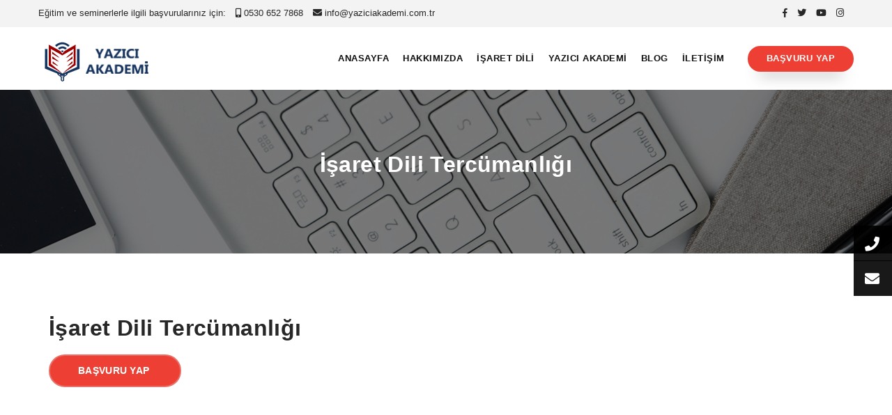

--- FILE ---
content_type: text/html; charset=UTF-8
request_url: https://mesutyazici.com.tr/hizmet/isaret-dili-tercumanligi
body_size: 7518
content:

    <!DOCTYPE html>
  <html lang="tr">
  <meta name="viewport" content="width=device-width, initial-scale=1">
  <base href="https://mesutyazici.com.tr/">   
  <head>

  	<meta charset="utf-8">
  	<meta http-equiv="X-UA-Compatible"  content="IE=edge">
  	<title>İşaret Dili Tercümanlığı | Mesut Yazıcı</title>
  	<meta name="keywords" content=",mesut yazıcı,işaret dili, işaret dili eğitimi, türk işaret dili"/>
  	<meta name="description" content="">
  	<meta name="author" content="Avrasyasoft Bilişim Teknolojileri | 0312 418 33 34 | info@avrasyasoft.com">

  	<meta name="viewport" content="width=device-width, initial-scale=1.0">
  	<meta property="og:title" content="Mesut Yazıcı | İşaret Dili Eğitmeni | İşaret Dili Tercümanı">
  	<meta property="og:description" content="İşaret dili adına aradığınız her şeyi bu sitede bulabilirsiniz. Web sitemizde işaret diliyle alakalı eğitim videoları, örnek demo dersler, işaret dili sözlüğü, makaleler, seminerler ile ilgili her şeyi bulabilirsiniz.">
  	<meta property="og:image" content="https://www.mesutyazici.com.tr/cover.jpg">
  	<meta property="og:url" content="https://www.mesutyazici.com.tr/">
  	<meta name="twitter:card" content="https://www.mesutyazici.com.tr/cover.jpg">
  	<!-- Favicon --> 
  	<link rel="icon" type="image/png" href="images/fav.png" />

  	<link rel="stylesheet" type="text/css" href="js/bootstrap/bootstrap.min.css">

  	<!-- Google fonts  -->
  	<link href="https://fonts.googleapis.com/css?family=Open+Sans:300,300i,400,400i,600,600i,700,700i,800,800i" rel="stylesheet"> 


  	<link rel="stylesheet" href="js/megamenu/stylesheets/screen.css">
  	<link rel="stylesheet" href="css/theme-default.css" type="text/css">
  	<link rel="stylesheet" href="js/loaders/stylesheets/screen.css">
  	<link rel="stylesheet" href="css/corporate.css" type="text/css">
  	<link rel="stylesheet" href="css/shortcodes.css" type="text/css">
  	<link rel="stylesheet" href="fonts/font-awesome/css/fontawesome-all.min.css" type="text/css">
  	<link rel="stylesheet" type="text/css" href="fonts/Simple-Line-Icons-Webfont/simple-line-icons.css" media="screen" />
  	<link rel="stylesheet" href="fonts/et-line-font/et-line-font.css">
  	<link rel="stylesheet" type="text/css" href="js/revolution-slider/css/settings.css">
  	<link rel="stylesheet" type="text/css" href="js/revolution-slider/css/layers.css">
  	<link rel="stylesheet" type="text/css" href="js/revolution-slider/css/navigation.css">
  	<link href="js/owl-carousel/owl.carousel.css" rel="stylesheet">
  	<link href="js/owl-carousel/owl.theme.css" rel="stylesheet">
  	<link rel="stylesheet" type="text/css" href="js/cubeportfolio/cubeportfolio.min.css">
  	<link href="js/accordion/css/smk-accordion.css" rel="stylesheet">
  	<link href="js/accordion2/css/accordion.css" rel="stylesheet">
  	<link rel="stylesheet" href="js/ytplayer/ytplayer.css" />
  	<link href="js/tabs/css/responsive-tabs.css" rel="stylesheet" type="text/css" media="all" />
  	<link rel="stylesheet" href="js/jFlickrFeed/style.css" />
  	<link rel="stylesheet" href="js/parallax/main.css">
  	<link href="js/animations/css/animations.min.css" rel="stylesheet" type="text/css" media="all" />
  	<script src="js/jquery/jquery-3-3-1.js"></script>
  	<script src="js/sweetalert.js"></script>


  	<!-- Facebook Pixel Code -->
  	<script>
  		!function(f,b,e,v,n,t,s)
  		{if(f.fbq)return;n=f.fbq=function(){n.callMethod?
  			n.callMethod.apply(n,arguments):n.queue.push(arguments)};
  			if(!f._fbq)f._fbq=n;n.push=n;n.loaded=!0;n.version='2.0';
  			n.queue=[];t=b.createElement(e);t.async=!0;
  			t.src=v;s=b.getElementsByTagName(e)[0];
  			s.parentNode.insertBefore(t,s)}(window, document,'script',
  				'https://connect.facebook.net/en_US/fbevents.js');
  			fbq('init', '2125618874133540');
  			fbq('track', 'PageView');
  		</script>
  		<noscript><img height="1" width="1" style="display:none"
  			src="https://www.facebook.com/tr?id=2125618874133540&ev=PageView&noscript=1
  			https://www.facebook.com/tr?id=2125618874133540&ev=PageView&noscript=1
  			"
  			/></noscript>
  			<!-- End Facebook Pixel Code -->


  			<style type="text/css">
  				@media (max-width:800px) { 
  					.mobildegizle {         
  						display:none !important;     
  						} }

  						.pin-start {
  							display:none !important;     
  						}
  						.off {
  							display:none !important;     
  						}
  						.etiket {
  							color: red !important;
  							text-decoration: underline;
  						}
  					</style>

  				</head>

  				<body>


  					<div class="sticky-style-2">
  						<a href="tel:0530 652 7868"><i class="fas fa-phone"></i> <b class="font-weight-5">Tel:</b>
  							0530 652 7868  						</a>
  					</div>
  					<div class="sticky-style-2 two">
  						<a href="iletisim"><i class="fas fa-envelope"></i> Hemen İletişime Geç</a>
  					</div>
  					<!-- end sticky --> 

  					<div>
  						<div class="site-wrapper">

  							<div class="topbar section-light topbar-padding zindex1">
  								<div class="container">
  									<div class="row nopadding">
  										<ul class="toplist dark2 morepad toppadding pull-left roboto">
  											<li>Eğitim ve seminerlerle ilgili başvurularınız için:</li>
  											<li><i class="fas fa-mobile-alt"></i> 0530 652 7868</li>
  											<li><i class="fas far fa-envelope"></i> info@yaziciakademi.com.tr</li>
  										</ul><!--end left-->

  										<div class="topbar-right-items pull-right ">
  											<ul class="toplist dark2 toppadding">
  												<li><a href="https://tr-tr.facebook.com/mesutyazici06" title="facebook" target="_blank"><i class="fab fa-facebook-f"></i></a></li>
  												<li><a href="https://twitter.com/mesutyazici06" title="twitter" target="_blank"><i class="fab fa-twitter"></i></a></li>
  												<li><a href="https://www.youtube.com/c/MesutYaz%C4%B1c%C4%B1/featured" title="google plue" target="_blank"><i class="fab fa-youtube"></i></a></li>
  												<li><a href="https://www.instagram.com/mesutyazici06" title="instagram" target="_blank"><i class="fab fa-instagram"></i></a></li>
  											</ul>
  										</div>
  									</div>
  								</div>
  							</div>
  							<div class="clearfix"></div><!-- end top bar -->

  							<div class="col-md-12 nopadding">
  								<div class="header-section style1 white red-links nobborder pin-style">
  									<div class="container">
  										<div class="mod-menu">
  											<div class="row nopadding">
  												<div class="col-sm-3 nopadding"> <a href="https://mesutyazici.com.tr/" title="" class="logo mar-3"> <img src="resimler/296103074530101logo-mesut-1.png" alt=""> </a> </div>
  												<div class="col-sm-9 nopadding">
  													<div class="main-nav rightnav two">
  														<ul class="nav navbar-nav top-nav">
  															<li class="visible-xs menu-icon"> 
  																<a href="javascript:void(0)" class="navbar-toggle collapsed" data-toggle="collapse" data-target="#menu" aria-expanded="false"> 
  																	<p>Menü <i aria-hidden="true" class="fa fa-bars"></i> </p> 
  																</a> 
  															</li>
  														</ul>
  														<div id="menu" class="collapse">
  															<ul class="nav navbar-nav">                      
  																<li> <a href="anasayfa" >ANASAYFA</a></li>
  																<li> <a style="cursor: pointer;">HAKKIMIZDA</a> <span class="arrow"></span>
  																	<ul class="dm-align-2">
  																		<li><a href="hakkimda" class="linkcaps">MESUT YAZICI KİMDİR ?</a></li>
  																		<li><a href="referanslarimiz" class="linkcaps">REFERANSLAR</a></li>
  																		<li><a href="basinda-biz" class="linkcaps">BASINDA BİZ</a></li>
  																	</ul>
  																</li>                       
  																<li>
  																	<a href="">İŞARET DİLİ</a> <span class="arrow"></span>
  																	<ul class="dm-align-2">
  																		
  																			<li><a href="hizmet/isaret-dili-jargonu" class="linkcaps">İşaret Dili Jargonu</a></li>

  																		
  																			<li><a href="hizmet/isaret-dili-egitimi" class="linkcaps">İşaret Dili Eğitimi</a></li>

  																		
  																			<li><a href="hizmet/isaret-dili-tercumanligi" class="linkcaps">İşaret Dili Tercümanlığı</a></li>

  																		
  																			<li><a href="hizmet/uluslararasi-isaret-dili" class="linkcaps">Uluslararası İşaret Dili</a></li>

  																		
  																			<li><a href="hizmet/isaret-dili-semineri" class="linkcaps">İşaret Dili Semineri</a></li>

  																		
  																			<li><a href="hizmet/tidyes-hazirlik-kursu" class="linkcaps">TİDYeS Hazırlık Kursu</a></li>

  																		  																		<li><a href="demo-ders-izle" class="linkcaps">İşaret Dili Demo Ders</a></li>

  																	</ul>
  																</li>                      
  																<li>
  																	<a style="cursor: pointer;">YAZICI AKADEMİ</a> <span class="arrow"></span>
  																	<ul class="dm-align-2">
  																		<li><a target="_blank" href="https://unvanuzaktanegitim.net/login/?lang=tr" class="linkcaps">Öğrenci Girişi</a></li>
  																		<li><a href="demo-ders-izle" class="linkcaps">DEMO DERS İZLE</a></li>
  																		<li><a href="odeme" class="linkcaps">ÖDEME YAP</a></li>
  																		<li><a href="hemen-basvuru-yap" class="linkcaps">BAŞVURU YAP</a></li>
  																		<!--<li><a href="yazici-akademi" class="linkcaps">Yazıcı Akademi Hakkında</a></li>-->
  																		<li><a href="yorumlar" class="linkcaps">Öğrenci Yorumları</a></li>
  																	</ul>
  																</li>                       
  																<li> <a target="_blank" href="http://blog.mesutyazici.com.tr" class="m-link">BLOG</a></li>
  																<li> <a href="iletisim" class="m-link">İLETİŞİM</a></li>

  																<li class="noline rightbut">
  																	<a href="hemen-basvuru-yap" alt="iletisim" class="mbutton1 mar2">BAŞVURU YAP</a>
  																</li>

  															</ul>
  														</div>
  													</div>
  												</div>
  											</div>
  										</div>
  									</div>
  								</div>
  								<!--end menu--> 

  							</div>
  							<!--end menu-->
  							<!-- Facebook Pixel Code -->
  							<script>
  								!function(f,b,e,v,n,t,s)
  								{if(f.fbq)return;n=f.fbq=function(){n.callMethod?
  									n.callMethod.apply(n,arguments):n.queue.push(arguments)};
  									if(!f._fbq)f._fbq=n;n.push=n;n.loaded=!0;n.version='2.0';
  									n.queue=[];t=b.createElement(e);t.async=!0;
  									t.src=v;s=b.getElementsByTagName(e)[0];
  									s.parentNode.insertBefore(t,s)}(window, document,'script',
  										'https://connect.facebook.net/en_US/fbevents.js');
  									fbq('init', '2255930241091633');
  									fbq('track', 'PageView');
  								</script>
  								<noscript><img height="1" width="1" style="display:none"
  									src="https://www.facebook.com/tr?id=2255930241091633&ev=PageView&noscript=1"
  									/></noscript>
<!-- End Facebook Pixel Code -->
<script src="https://unpkg.com/sweetalert/dist/sweetalert.min.js"></script>
<base href="https://mesutyazici.com.tr/"> 
<section class="page-title-1 text-center">
	<div class="container-fulid">
		<div class="row nopadding">

			<div class="sec-padding dark-transp">

				<div class="col-md-12">
					<div class="less1">
						<h2 class="text-white font-weight-8  margin-bottom-2">İşaret Dili Tercümanlığı</h2>
					</div>
				</div><!-- end col -->

			</div>    

		</div>
	</div>
</section>
<div class="clearfix"></div>



<section class="sec-padding">



	<div class="container">
		<div class="row">
			<div class="col-md-12">
				<div class="less5 float-left">
					<h2 class="font-weight-8 margin-bottom-2">İşaret Dili Tercümanlığı</h2>




					<h5 class="font-weight-4 line-height-4"></h5>
					<a href="hemen-basvuru-yap" class="slider-but-5 roboto font-weight-5 uppercase">
						<strong>Başvuru Yap<i class="fa fa-arrow-right text-white"></i></strong>
					</a>
										

					

					
					
											<div class="container">
							<div class="row">
								<div class="clearfix"></div>
								<br>
								<div class="col-md-8 col-centered">
									<div class="video-holder [vimeo, widescreen]">
										<iframe width="400" height="315" src="https://www.youtube.com/embed/nnTB0CXCP8c" frameborder="0" allowfullscreen=""></iframe>
									</div>
								</div>
							</div>
						</div>
									</div>
			</div><!-- end col -->
		</div>
	</div>
</section>



<div class="clearfix"></div>

<footer class="sec-tpadding-3 section-dark two roboto footer-cicon-top-minus-2">
  <div class="container sec-bpadding-6">
    <div class="row">

      <div class="clearfix margin-bottom-respo4"></div>
      
      <div class="col-md-3 col-sm-6 colmargin clearfix margin-bottom font-weight-4">
        <div class="text-white">
          <div class="footer-logo"><img src="resimler/296103074530101logo-mesut-1.png" alt=""></div>       
          <address>
            <strong class="opacity-8">Adres:</strong>
            <p class="opacity-8">
              Gökkuşağı, 1246. Sk. No:1/4, 06520 <br> Çankaya/Ankara
            </p>
          </address>

          <span class="opacity-8"><strong>Telefon:</strong> 
            0530 652 7868<br>( Yazıcı Akademi )</span>
            <div class="clearfix margin-bottom-1"></div>
            <span><strong class="opacity-8">Email:</strong> <a href="mailto:info@yaziciakademi.com.tr" class="white">info@yaziciakademi.com.tr</a> </span>
            <div class="clearfix margin-bottom-1"></div>
          </div>
        </div><!--end col -->


        <div class="col-md-3 col-sm-6 clearfix margin-bottom">
          <h5 class="text-white uppercase font-weight-8">İşaret Dili</h5>
          <div class="clearfix margin-bottom-2"></div>
          <ul class="list-padding-1 font-weight-4">

                          <div class="divider-line light solid light opacity-1 margin-top-1 margin-bottom-1"></div>

              <li><a href="hizmet/tidyes-hazirlik-kursu" class="white opacity-8">TİDYeS Hazırlık Kursu</a></li>

                          <div class="divider-line light solid light opacity-1 margin-top-1 margin-bottom-1"></div>

              <li><a href="hizmet/isaret-dili-semineri" class="white opacity-8">İşaret Dili Semineri</a></li>

                          <div class="divider-line light solid light opacity-1 margin-top-1 margin-bottom-1"></div>

              <li><a href="hizmet/uluslararasi-isaret-dili" class="white opacity-8">Uluslararası İşaret Dili</a></li>

                          <div class="divider-line light solid light opacity-1 margin-top-1 margin-bottom-1"></div>

              <li><a href="hizmet/isaret-dili-tercumanligi" class="white opacity-8">İşaret Dili Tercümanlığı</a></li>

                          <div class="divider-line light solid light opacity-1 margin-top-1 margin-bottom-1"></div>

              <li><a href="hizmet/isaret-dili-egitimi" class="white opacity-8">İşaret Dili Eğitimi</a></li>

            
          </ul>
        </div>
        <div class="col-md-3 col-sm-6 clearfix margin-bottom">
          <h5 class="text-white uppercase font-weight-8">Blog</h5>
          <div class="clearfix margin-bottom-2"></div>
          <ul class="list-padding-1 font-weight-4">
            <li><a target="_blank"
             href="https://blog.mesutyazici.com.tr/4-maddeyle-isaret-dili-bilenlerin-calisma-alanlari/" class="white opacity-8">4 Maddeyle İşaret Dili Bilenlerin Çalışma Alanları</a></li>
             <li><a target="_blank" title="_blank" href="https://blog.mesutyazici.com.tr/akademik-isaret-dili/" class="white opacity-8">Akademik İşaret Dili</a></li>
             <li><a target="_blank" href="https://blog.mesutyazici.com.tr/isaret-dili-egitmenligi/" class="white opacity-8">İşaret Dili Eğitmenliği</a></li>
             <li><a target="_blank"  href="https://blog.mesutyazici.com.tr/isaret-dili-hangi-ulkenin-resmi-dilidir/" class="white opacity-8">İşaret Dili Hangi Ülkenin Resmi Dilidir ?</a></li>
             <li><a target="_blank" href="https://blog.mesutyazici.com.tr/isaret-dili-sosyal-hizmet-uzmanlari/" class="white opacity-8">İşaret Dili Sosyal Hizmet Uzmanları
             </a></li>
             <li><a target="_blank" href="https://blog.mesutyazici.com.tr/starbucks-calisanlari-isaret-dili-ogreniyor/" class="white opacity-8">Starbucks Çalışanları İşaret Dili Öğreniyor</a></li>
             <li><a href="https://blog.mesutyazici.com.tr/433-2/" class="white opacity-8">İşaret dili bilenler işsiz kalmayacak</a></li>
           </ul>
         </div>
         <!--end item-->

         <div class="col-md-3 col-sm-6 clearfix margin-bottom">
          <div class="clearfix margin-bottom-3"></div>

          <blockquote class="instagram-media" data-instgrm-permalink="https://www.instagram.com/p/Bn_dFfXBrom/?utm_source=ig_embed&amp;utm_medium=loading" data-instgrm-version="12" style=" background:#FFF; border:0; border-radius:3px; box-shadow:0 0 1px 0 rgba(0,0,0,0.5),0 1px 10px 0 rgba(0,0,0,0.15); margin: 1px; max-width:440px; min-width:326px; padding:0; width:99.375%; width:-webkit-calc(100% - 2px); width:calc(100% - 2px);"><div style="padding:16px;"> <a href="https://www.instagram.com/p/Bn_dFfXBrom/?utm_source=ig_embed&amp;utm_medium=loading" style=" background:#FFFFFF; line-height:0; padding:0 0; text-align:center; text-decoration:none; width:100%;" target="_blank"> <div style=" display: flex; flex-direction: row; align-items: center;"> <div style="background-color: #F4F4F4; border-radius: 50%; flex-grow: 0; height: 40px; margin-right: 14px; width: 40px;"></div> <div style="display: flex; flex-direction: column; flex-grow: 1; justify-content: center;"> <div style=" background-color: #F4F4F4; border-radius: 4px; flex-grow: 0; height: 14px; margin-bottom: 6px; width: 100px;"></div> <div style=" background-color: #F4F4F4; border-radius: 4px; flex-grow: 0; height: 14px; width: 60px;"></div></div></div><div style="padding: 19% 0;"></div><div style="display:block; height:50px; margin:0 auto 12px; width:50px;"><svg width="50px" height="50px" viewBox="0 0 60 60" version="1.1" xmlns="https://www.w3.org/2000/svg" xmlns:xlink="https://www.w3.org/1999/xlink"><g stroke="none" stroke-width="1" fill="none" fill-rule="evenodd"><g transform="translate(-511.000000, -20.000000)" fill="#000000"><g><path d="M556.869,30.41 C554.814,30.41 553.148,32.076 553.148,34.131 C553.148,36.186 554.814,37.852 556.869,37.852 C558.924,37.852 560.59,36.186 560.59,34.131 C560.59,32.076 558.924,30.41 556.869,30.41 M541,60.657 C535.114,60.657 530.342,55.887 530.342,50 C530.342,44.114 535.114,39.342 541,39.342 C546.887,39.342 551.658,44.114 551.658,50 C551.658,55.887 546.887,60.657 541,60.657 M541,33.886 C532.1,33.886 524.886,41.1 524.886,50 C524.886,58.899 532.1,66.113 541,66.113 C549.9,66.113 557.115,58.899 557.115,50 C557.115,41.1 549.9,33.886 541,33.886 M565.378,62.101 C565.244,65.022 564.756,66.606 564.346,67.663 C563.803,69.06 563.154,70.057 562.106,71.106 C561.058,72.155 560.06,72.803 558.662,73.347 C557.607,73.757 556.021,74.244 553.102,74.378 C549.944,74.521 548.997,74.552 541,74.552 C533.003,74.552 532.056,74.521 528.898,74.378 C525.979,74.244 524.393,73.757 523.338,73.347 C521.94,72.803 520.942,72.155 519.894,71.106 C518.846,70.057 518.197,69.06 517.654,67.663 C517.244,66.606 516.755,65.022 516.623,62.101 C516.479,58.943 516.448,57.996 516.448,50 C516.448,42.003 516.479,41.056 516.623,37.899 C516.755,34.978 517.244,33.391 517.654,32.338 C518.197,30.938 518.846,29.942 519.894,28.894 C520.942,27.846 521.94,27.196 523.338,26.654 C524.393,26.244 525.979,25.756 528.898,25.623 C532.057,25.479 533.004,25.448 541,25.448 C548.997,25.448 549.943,25.479 553.102,25.623 C556.021,25.756 557.607,26.244 558.662,26.654 C560.06,27.196 561.058,27.846 562.106,28.894 C563.154,29.942 563.803,30.938 564.346,32.338 C564.756,33.391 565.244,34.978 565.378,37.899 C565.522,41.056 565.552,42.003 565.552,50 C565.552,57.996 565.522,58.943 565.378,62.101 M570.82,37.631 C570.674,34.438 570.167,32.258 569.425,30.349 C568.659,28.377 567.633,26.702 565.965,25.035 C564.297,23.368 562.623,22.342 560.652,21.575 C558.743,20.834 556.562,20.326 553.369,20.18 C550.169,20.033 549.148,20 541,20 C532.853,20 531.831,20.033 528.631,20.18 C525.438,20.326 523.257,20.834 521.349,21.575 C519.376,22.342 517.703,23.368 516.035,25.035 C514.368,26.702 513.342,28.377 512.574,30.349 C511.834,32.258 511.326,34.438 511.181,37.631 C511.035,40.831 511,41.851 511,50 C511,58.147 511.035,59.17 511.181,62.369 C511.326,65.562 511.834,67.743 512.574,69.651 C513.342,71.625 514.368,73.296 516.035,74.965 C517.703,76.634 519.376,77.658 521.349,78.425 C523.257,79.167 525.438,79.673 528.631,79.82 C531.831,79.965 532.853,80.001 541,80.001 C549.148,80.001 550.169,79.965 553.369,79.82 C556.562,79.673 558.743,79.167 560.652,78.425 C562.623,77.658 564.297,76.634 565.965,74.965 C567.633,73.296 568.659,71.625 569.425,69.651 C570.167,67.743 570.674,65.562 570.82,62.369 C570.966,59.17 571,58.147 571,50 C571,41.851 570.966,40.831 570.82,37.631"></path></g></g></g></svg></div><div style="padding-top: 8px;"> <div style=" color:#3897f0; font-family:Arial,sans-serif; font-size:14px; font-style:normal; font-weight:550; line-height:18px;"> Bu gönderiyi Instagram&#39;da gör</div></div><div style="padding: 12.5% 0;"></div> <div style="display: flex; flex-direction: row; margin-bottom: 14px; align-items: center;"><div> <div style="background-color: #F4F4F4; border-radius: 50%; height: 12.5px; width: 12.5px; transform: translateX(0px) translateY(7px);"></div> <div style="background-color: #F4F4F4; height: 12.5px; transform: rotate(-45deg) translateX(3px) translateY(1px); width: 12.5px; flex-grow: 0; margin-right: 14px; margin-left: 2px;"></div> <div style="background-color: #F4F4F4; border-radius: 50%; height: 12.5px; width: 12.5px; transform: translateX(9px) translateY(-18px);"></div></div><div style="margin-left: 8px;"> <div style=" background-color: #F4F4F4; border-radius: 50%; flex-grow: 0; height: 20px; width: 20px;"></div> <div style=" width: 0; height: 0; border-top: 2px solid transparent; border-left: 6px solid #f4f4f4; border-bottom: 2px solid transparent; transform: translateX(16px) translateY(-4px) rotate(30deg)"></div></div><div style="margin-left: auto;"> <div style=" width: 0px; border-top: 8px solid #F4F4F4; border-right: 8px solid transparent; transform: translateY(16px);"></div> <div style=" background-color: #F4F4F4; flex-grow: 0; height: 12px; width: 16px; transform: translateY(-4px);"></div> <div style=" width: 0; height: 0; border-top: 8px solid #F4F4F4; border-left: 8px solid transparent; transform: translateY(-4px) translateX(8px);"></div></div></div> <div style="display: flex; flex-direction: column; flex-grow: 1; justify-content: center; margin-bottom: 24px;"> <div style=" background-color: #F4F4F4; border-radius: 4px; flex-grow: 0; height: 14px; margin-bottom: 6px; width: 224px;"></div> <div style=" background-color: #F4F4F4; border-radius: 4px; flex-grow: 0; height: 14px; width: 144px;"></div></div></a><p style=" color:#c9c8cd; font-family:Arial,sans-serif; font-size:14px; line-height:17px; margin-bottom:0; margin-top:8px; overflow:hidden; padding:8px 0 7px; text-align:center; text-overflow:ellipsis; white-space:nowrap;"><a href="https://www.instagram.com/p/Bn_dFfXBrom/?utm_source=ig_embed&amp;utm_medium=loading" style=" color:#c9c8cd; font-family:Arial,sans-serif; font-size:14px; font-style:normal; font-weight:normal; line-height:17px; text-decoration:none;" target="_blank">Mesut Yazıcı (@mesutyazici06)&#39;in paylaştığı bir gönderi</a> (<time style=" font-family:Arial,sans-serif; font-size:14px; line-height:17px;" datetime="2018-09-21T14:27:30+00:00">21 Eyl, 2018, 7:27öö PDT</time>)</p></div></blockquote> <script async src="//www.instagram.com/embed.js"></script>
        </div><!--end col -->

        <div class="clearfix padding-bottom-5 resnopad"></div>
      </div>

    </div>


    <div class="container-fluid border-top-light2 padding-top-3 padding-bottom-3">
      <div class="container">

        <div class="col-md-6 col-sm-12 col-xs-12 text-left text-small2 respo text-white opacity-7 margin-bottom"><p>Bu Web Sitesi <strong> <a href="http://avrasyasoft.com"> AvrasyaSOFT</strong> </a>tarafından <img src="images/sevgi.png" alt="Avrasyasoft Web Tasarım ve Yazılım | 0312 418 3338" title="SEVGİ"> ile yapılmıştır.</p>
        </div>
      </div>

    </div>


  </footer>

  <a href="#" class="scrollup">Scroll</a><!-- end scroll to top of the page-->

</div><!--end site wrapper--> 
</div><!--end wrapper boxed--> 


<!-- Scripts --> 
<script src="js/jquery/jquery.js"></script> 
<script src="js/bootstrap/bootstrap.min.js"></script> 
<script src="js/less/less.min.js" data-env="development"></script> 
<!-- Scripts END --> 

<!-- Template scripts --> 
<script src="js/megamenu/js/main.js"></script> 
<script src="js/owl-carousel/owl.carousel.js"></script> 
<script src="js/owl-carousel/custom.js"></script> 
<script src="js/ytplayer/jquery.mb.YTPlayer.js"></script> 
<script src="js/ytplayer/elementvideo-custom.js"></script> 
<script src="js/ytplayer/play-pause-btn.js"></script> 
<script src="js/cubeportfolio/jquery.cubeportfolio.min.js"></script> 
<script src="js/cubeportfolio/main-mosaic3.js"></script> 
<script src="js/accordion/js/smk-accordion.js"></script> 
<script src="js/accordion/js/custom.js"></script>
<script src="js/accordion2/js/accordion.js"></script>
<script src="js/tabs/js/responsive-tabs.min.js"></script> 
<script src="js/parallax/parallax-background.min.js"></script> 
<script src="js/revolution-slider/js/jquery.themepunch.tools.min.js"></script> 
<script src="js/revolution-slider/js/jquery.themepunch.revolution.min.js"></script>
<script src="js/revolution-slider/js/custom.js"></script> 

<script src="js/revolution-slider/js/extensions/revolution.extension.actions.min.js"></script> 
<script src="js/revolution-slider/js/extensions/revolution.extension.carousel.min.js"></script> 
<script src="js/revolution-slider/js/extensions/revolution.extension.kenburn.min.js"></script> 
<script src="js/revolution-slider/js/extensions/revolution.extension.layeranimation.min.js"></script> 
<script src="js/revolution-slider/js/extensions/revolution.extension.migration.min.js"></script> 
<script src="js/revolution-slider/js/extensions/revolution.extension.navigation.min.js"></script> 
<script src="js/revolution-slider/js/extensions/revolution.extension.parallax.min.js"></script> 
<script src="js/revolution-slider/js/extensions/revolution.extension.slideanims.min.js"></script> 
<script src="js/revolution-slider/js/extensions/revolution.extension.video.min.js"></script>

<script src="js/jFlickrFeed/jflickrfeed.min.js"></script>
<script src="js/animations/js/animations.min.js"></script> 
<script src="js/animations/js/appear.min.js"></script>
<script src="js/functions/functions.js"></script>
</body>
</html>
<!-- Global site tag (gtag.js) - Google Analytics -->
<script async src="https://www.googletagmanager.com/gtag/js?id=UA-122460686-1"></script>
<script>
 window.dataLayer = window.dataLayer || [];
 function gtag(){dataLayer.push(arguments);}
 gtag('js', new Date());

 gtag('config', 'UA-122460686-1');
</script>

<script type="text/javascript">
  $(function(){
   // $(".kampanyaModal").trigger("click");
  });
</script>

--- FILE ---
content_type: text/css
request_url: https://mesutyazici.com.tr/js/megamenu/stylesheets/screen.css
body_size: 5369
content:
*,.bootstrap-select .btn:focus,:active,:focus,button,button:active,button:focus,input,input:active,input:focus,option{outline:0!important;outline:0!important}.banner-section{background:#000;height:1500px;font-size:14px}.header-section{font-family:Roboto,sans-serif;background-color:#323335;padding-top:5px}.header-section img{max-width:100%}.header-section .container{max-width:1200px;width:auto}.menu-shadow{-webkit-box-shadow:0 18px 20px 0 rgba(0,0,0,.07);-moz-box-shadow:0 18px 20px 0 rgba(0,0,0,.07);box-shadow:0 18px 20px 0 rgba(0,0,0,.07)}.header-section ul li.mega-menu .megamenu-bg{background:#fff url(../../../images/megamenu-bg.jpg) no-repeat right top}.header-section ul li .megamenu-bg ul{background:0 0}.header-section ul li.mega-menu .megamenu-bg-2{background:#fff url(../../../images/megamenu-bg-2.jpg) no-repeat right top}.header-section ul li .megamenu-bg-2 ul{background:0 0}@media screen and (max-width:780px){.header-section ul li.mega-menu .megamenu-bg{background:0 0}.header-section ul li.mega-menu .megamenu-bg-2{background:0 0}}.header-section.bg-yellow-menu{background-color:rgba(250,228,35,.93)!important;z-index:9999;position:relative}.header-section.bg-dark-menu{background-color:#181818!important;z-index:9999;position:relative}.header-section.bg-dark-menu-transp{background-color:rgba(0,0,0,.27)!important;z-index:9999;position:relative}.header-section.red-links ul li a.active,.header-section.red-links ul li a:hover{color:#ed3f33!important}.header-section.blue-links ul li a.active,.header-section.blue-links ul li a:hover{color:#19b5f3!important}.header-section .logo{display:inline-block;margin-top:18px}.header-section .logo.top-mar-1{margin-top:22px}.header-section .logo.style-2{margin-top:18px}.header-section .logo.mar-1{margin-top:10px}.header-section .logo.mar-2{margin-top:15px}.header-section .logo.mar-3{margin-top:20px}.header-section .logo.mar-4{margin-top:21px}.header-section .logo.mar-5{margin-top:25px}.header-section .logo.mar-6{margin-top:27px}.header-section .logo.mar-7{margin-top:30px}.header-section .logo.im-mar{margin-top:18px;margin-bottom:20px}.header-section .row{position:static}.header-section .row>*{position:static}.header-section .mod-menu{position:relative;z-index:999}.header-section ul{list-style:none;padding:0;margin:0}.header-section ul.no-left-mar{margin:0}.header-section ul li{text-transform:uppercase;position:relative}.header-section ul li a{color:#fff;font-weight:500;background:0 0!important;padding:30px 12px;text-decoration:none!important}.header-section ul li a.icon-center{text-align:center}.header-section ul li a.m-link{color:#fff}.header-section ul.onepage li a:focus,a:hover{color:#ed3f33}.header-section.style3 ul li a{color:#fff;background:0 0!important;padding:30px 15px;text-decoration:none!important}.header-section.white ul li a{color:#101010}.header-section.dark-dropdowns ul li a{color:#727272}.header-section.dark-dropdowns.mlinks-dark ul li a{color:#101010}.header-section ul li.active>a{color:#f3b60f}.header-section ul li .number{font-size:.71429em;background:#f3b60f;width:17px;height:17px;line-height:17px;text-align:center;color:#fff;position:absolute;right:-4px;top:19px;border-radius:100%}.header-section ul li .number.mar2{top:37px}.header-section ul li ul{position:absolute;top:100%;left:-20%;margin-left:-115px;background:#fff;width:230px;-webkit-box-shadow:0 3px 18px 0 rgba(0,0,0,.07);-moz-box-shadow:0 3px 18px 0 rgba(0,0,0,.07);box-shadow:0 3px 18px 0 rgba(0,0,0,.07);-webkit-transition:all .2s;transition:all .2s}.header-section ul li ul li ul{-webkit-box-shadow:0 3px 18px 0 rgba(0,0,0,.07);-moz-box-shadow:0 3px 18px 0 rgba(0,0,0,.07);box-shadow:none}.header-section ul li ul li{border-bottom:1px solid #e6e6e6;overflow:hidden}.header-section.style3 ul li ul li{border-bottom:1px solid rgba(255,255,255,.1);overflow:hidden}.header-section.style1 ul li ul li{border-bottom:1px solid #f0f0f0}.header-section ul li ul li a{color:#323335;padding:12px 23px;display:block;text-transform:none}.header-section.style1 ul li a.active,.header-section.style1 ul li a:hover{color:#272727}.header-section.style1 ul li ul li a{padding:12px 23px;font-weight:500}.header-section.style1 ul li ul li a:hover{color:#272727;background:#f9f9f9!important}.header-section.style1 ul li ul li ul li a{font-weight:400}.header-section.style1 ul li.align-left ul li a{text-align:left}.header-section.style4 ul li.align-left ul li a{text-align:left}.header-section.style4 ul li ul li a{padding:12px 23px}.header-section ul li ul li a:hover{margin-left:5px}.header-section ul li ul li ul{left:100%;right:auto;top:0;margin-left:0;width:0;overflow:hidden;display:block}.header-section ul li ul.dm-align-2{left:120px}.header-section ul li ul li ul li{width:230px}.header-section ul li.right ul li ul{left:auto;right:100%}.header-section ul li.mega-menu{position:static}.header-section ul li.mega-menu>ul{width:100%;left:0;float:none;margin-left:0;max-height:0;display:block;overflow:hidden;-webkit-transition:all .2s;transition:all .2s;-webkit-transition-delay:.2s;transition-delay:.2s}.header-section ul li.mega-menu>ul>li{padding:20px 0 30px 0;float:left;border:none;width:25%}.header-section ul li.mega-menu.align-left>ul>li{text-align:left}.header-section ul li.mega-menu.five-col>ul>li{padding:20px 0 30px 0;float:left;border:none;width:20%}.header-section ul li.mega-menu.six-col>ul>li{padding:30px 0;float:left;border:none;width:16%}.header-section ul li.mega-menu>ul>li>a{text-transform:uppercase;padding-bottom:10px;font-weight:600}.header-section ul li.mega-menu>ul>li ul{width:100%;position:relative;right:auto;top:auto;left:auto}.header-section ul li.mega-menu>ul>li ul li{border:none}.header-section ul li.mega-menu>ul>li ul li a{padding-top:8px;padding-bottom:8px}.header-section ul li.mega-menu>ul>li ul li a:hover{color:#999;margin-left:3px;transition:all .2s ease-out 0s}.header-section.primary-dropdowns ul li.mega-menu>ul>li ul li a:hover{color:#101010;margin-left:8px;transition:all .2s ease-out 0s}.header-section ul li.search-parent{position:static}.header-section ul li.search-parent .search-box{background:#fff;-webkit-transition:all .4s;transition:all .4s;-webkit-transition-delay:.3s;transition-delay:.3s;position:absolute;top:100%;left:0;width:100%;max-height:0;overflow:hidden}.header-section ul li.search-parent .search-box .content{padding:16px 70px 16px 16px}.header-section ul li.search-parent .search-box .form-control{height:auto;border:1px solid #e6e6e6;border-radius:0;box-shadow:none;padding-right:45px;padding-bottom:10px;padding-top:10px}.header-section ul li.search-parent .search-box .form-control input{background:0 0;border:none;width:100%;font-size:1.42857em;color:#727272}.header-section ul li.search-parent .search-box .form-control .search-btn{font-size:1.42857em;position:absolute;right:72px;top:11px;color:#070607}.header-section.dark-dropdowns ul li.search-parent .search-box .form-control .search-btn{color:#fff}.header-section ul li.search-parent .search-box .form-control .search-btn.mar-1{top:-11px}.header-section ul li.search-parent .search-box .form-control .search-btn.mar-2{top:-6px}.header-section ul li.search-parent .search-box .close-btn{position:absolute;top:6px;right:20px;color:#070607;font-size:1.85714em;opacity:.5}.header-section ul li.search-parent .search-box .close-btn.mar-1{top:-8px}.header-section ul li.cart-parent .cart-box{background:#fff;width:320px;position:absolute;top:100%;right:-47%;-webkit-transition:all .2s;transition:all .2s;-webkit-transition-delay:.2s;transition-delay:.2s;max-height:0;overflow:hidden;-webkit-box-shadow:0 0 10px 0 rgba(0,0,0,.1);-moz-box-shadow:0 0 10px 0 rgba(0,0,0,.1);box-shadow:0 0 10px 0 rgba(0,0,0,.1)}.header-section ul li.cart-parent .cart-box .content{padding:20px}.header-section ul li.cart-parent .cart-box span{color:#f3b60f}.header-section ul li.cart-parent .cart-box ul{display:block;position:relative;left:0;margin:0;width:100%;border-top:1px solid #ededed;margin-top:16px;max-height:none!important;opacity:1!important}.header-section ul li.cart-parent .cart-box ul li{position:relative;padding:20px 20px 20px 100px;min-height:110px;font-size:1em}.header-section ul li.cart-parent .cart-box ul li .close-btn{position:absolute;top:50%;margin-top:-15px;padding:0;right:10px;font-size:1em;color:#070707;opacity:.4;font-weight:300}.header-section ul li.cart-parent .cart-box ul li span{display:block;font-size:1em;padding-top:10px}.header-section ul li.cart-parent .cart-box ul li img{position:absolute;top:10px;left:0}.header-section ul li.cart-parent .cart-box .row{margin-left:-5px;margin-right:-5px}.header-section ul li.cart-parent .cart-box .row>*{padding-left:5px;padding-right:5px}.header-section ul li.cart-parent .cart-box .btn{margin-top:16px;border-radius:0;background:#070607!important;padding:10px;color:#a1a1a1;font-size:12px;border:none}.header-section ul li.cart-parent .cart-box .btn.btn-primary{background:#f3b60f!important;color:#fff}.header-section #menu{float:right}.header-section .main-nav .nav{float:none}.header-section .main-nav.border{border-bottom:1px solid #f1f1f1;border-top:1px solid #f1f1f1}.header-section .main-nav .nav.top-nav{float:right}.header-section .main-nav .nav.top-nav>li{float:left}.header-section.bgtransp{background:0 0}.header-section.style1{position:relative;background-color:transparent;background:url(../../../images/menu-bg.png) no-repeat 450px top}@media screen and (max-width:1024px){.header-section.style1{position:relative;background-color:transparent;background:url(../../../images/menu-bg.png) no-repeat 230px top}}.header-section.nobg3{background:0 0!important}.header-section.nobg4{background:#fff!important}.header-section.nobg4 ul li a:hover{color:#999!important}.header-section.style1.nobg{background:0 0;border-bottom:1px solid rgba(255,255,255,.2)}.header-section.style1.nobborder{background:0 0;border-bottom:none}.header-section.style1.nobg ul li a.active,.header-section.style1.nobg ul li a:hover{color:#fae423}.header-section.style1.nobg ul li>a:before{content:"";position:absolute;width:80%;height:2px;bottom:25px;left:10%;background-color:#fae423;visibility:hidden;-webkit-transform:scaleX(0);transform:scaleX(0);-webkit-transition:all .3s ease-in-out 0s;transition:all .3s ease-in-out 0s}.header-section.style1.nobg ul li>a:hover:before{visibility:visible;-webkit-transform:scaleX(1);transform:scaleX(1)}.header-section.style1.nobg ul li ul li>a:before{background:0 0}.header-section.style1.nobg ul li.noline>a:hover:before{visibility:visible;-webkit-transform:scaleX(0);transform:scaleX(0)}.header-section.style1.nobg2 ul li.noline>a:hover:before{visibility:visible;-webkit-transform:scaleX(0);transform:scaleX(0)}.header-section.style1.nobg2 ul li a.active,.header-section.style1.nobg2 ul li a:hover{color:#fff}.header-section.style1.nobg2 ul li ul li a:hover{color:#999}.header-section.style1.nobg2 ul li>a:before{content:"";position:absolute;width:80%;height:2px;bottom:25px;left:10%;background-color:#fff;visibility:hidden;-webkit-transform:scaleX(0);transform:scaleX(0);-webkit-transition:all .3s ease-in-out 0s;transition:all .3s ease-in-out 0s}.header-section.style1.nobg2 ul li>a:hover:before{visibility:visible;-webkit-transform:scaleX(1);transform:scaleX(1)}.header-section.style1.nobg2 ul li ul li>a:before{background:0 0}.header-section.style1.nobg2 ul li>a.active:before{visibility:visible;-webkit-transform:scaleX(1);transform:scaleX(1)}.header-section.style1.uline ul li>a:before{content:"";position:absolute;width:80%;height:2px;bottom:25px;left:10%;background-color:#272727;visibility:hidden;-webkit-transform:scaleX(0);transform:scaleX(0);-webkit-transition:all .3s ease-in-out 0s;transition:all .3s ease-in-out 0s}.header-section.style1.uline ul li>a:hover:before{visibility:visible;-webkit-transform:scaleX(1);transform:scaleX(1)}.header-section.style1.uline ul li ul li>a:before{background:0 0}.header-section.style1.uline ul li.noline>a:hover:before{visibility:visible;-webkit-transform:scaleX(0);transform:scaleX(0)}.header-section.uline-white ul li>a:before{content:"";position:absolute;width:80%;height:2px;bottom:25px;left:10%;background-color:#fff;visibility:hidden;-webkit-transform:scaleX(0);transform:scaleX(0);-webkit-transition:all .3s ease-in-out 0s;transition:all .3s ease-in-out 0s}.header-section.uline-white ul li>a:hover:before{visibility:visible;-webkit-transform:scaleX(1);transform:scaleX(1)}.header-section.uline-white ul li ul li>a:before{background:0 0}.header-section.uline-white ul li.noline>a:hover:before{visibility:visible;-webkit-transform:scaleX(0);transform:scaleX(0)}@media screen and (max-width:999px){.header-section.style1.uline ul li>a:hover:before{visibility:hidden}.header-section.uline-white ul li>a:hover:before{visibility:hidden}.header-section.style1.nobg{background:#181818;padding-bottom:20px}.header-section.style1.nobg ul li a{color:#272727}.header-section.style1.nobg ul li>a:before{content:none}.header-section.style1.nobg ul li.menu-icon i{color:#fff}}.header-section.style4{position:relative;background-color:transparent}.header-section.style1.noborder{border-bottom:none}.header-section.style1 .container.cs-boder{border-top:1px solid #1f1f1f;border-bottom:1px solid #1f1f1f}.header-section.style1 ul li a{padding:35px 10px;font-weight:700;font-size:13px;letter-spacing:.5px}.header-section.style1 ul li a.dark{color:#101010}.header-section.style1 ul li a.padd-more{padding:25px 20px;border-right:1px solid #f0f0f0}.header-section.style1 ul li.search-parent .search-box .close-btn.mar-1{top:-4px}.header-section.style1 ul li.search-parent .search-box .form-control .search-btn.mar-1{top:5px}.btn-top-1{position:relative;color:#fff;float:left;left:160px;top:-25px;margin-top:17px;padding:10px 35px;border-radius:30px;z-index:5;background-color:#2080b8;transition:all .3s ease-out 0s}.btn-top-1:hover{color:#fff;background-color:#272727}.btn-top-2{position:relative;color:#fff;float:right;right:0;top:-25px;margin-top:17px;padding:10px 35px;border-radius:30px;z-index:5;background-color:#f3b60f;transition:all .3s ease-out 0s}.btn-top-2:hover{color:#fff;background-color:#272727}.header-section.dark-dropdowns.style1 ul li ul li a{color:#727272}.header-section.dark-dropdowns.style1 ul li.mega-menu>ul>li ul li a:hover{color:#f3b60f}.header-section.style2{height:80px}.header-section.style2 ul li a{padding:30px 12px}.header-section.style2 ul li a.active{color:#2080b8}.header-section.style2 ul li ul li a{padding:12px 23px}.header-section.style2 ul li ul li{border-bottom:1px solid #f1f1f1}.header-section.style2.white-bg{background-color:#fff}.header-section.style2.boder-b{border-bottom:1px solid #f1f1f1}.header-section.style2 ul li a{color:#272727}.header-section.dark-dropdowns.style2 ul li.mega-menu>ul>li ul li a{color:#fff}.header-section.dark-dropdowns.style2 ul li ul li a{color:#fff}.header-section.dark-dropdowns.style2 ul li.mega-menu>ul>li ul li a:hover{color:#2080b8}.header-section.dark-dropdowns.style2 ul li.mega-menu>ul>li ul li.active a{color:#2080b8}.header-section.dark-dropdowns.style2 ul li.active>a,.header-section.dark-dropdowns.style2 ul li:hover>a{color:#2080b8}.header-section.dark-dropdowns.style2 ul li ul li a{color:#fff}.header-section.dark-dropdowns.style2 ul li:hover>a{color:#2080b8}.header-section.dark-dropdowns.style2 ul li.active>a .active-strip{background-color:#f3b60f}.active-strip{width:100%;height:3px;float:left;margin-top:8px;background-color:transparent}.header-section.style3{background:#fff}.header-section.style4 ul li a{color:#fff;background:0 0!important;padding:35px 15px;text-decoration:none!important}.header-section.style4.less-padd ul li a{padding:30px 15px}.header-section.white{background-color:#fff}.header-section.light{background-color:#f5f5f5}.header-section.dark-dropdowns.style4 ul li ul li a{color:#727272}.header-section.dark-dropdowns.style4 ul li ul{background-color:#101010}.header-section.dark-dropdowns.style4 ul li.mega-menu>ul>li ul li a:hover{color:#f3b60f}.header-section.style4 ul li.mega-menu>ul>li ul li a:hover{color:#101010;margin-left:8px;transition:all .2s ease-out 0s}.header-section.dark-dropdowns.style4 ul li.search-parent .search-box .form-control .search-btn{color:#fff}.header-section.dark-dropdowns.style4 ul li.search-parent .search-box .close-btn{color:#727272}.header-section.dark-dropdowns.style4 ul li.search-parent .search-box .form-control{background-color:#101010;border:1px solid rgba(255,255,255,.1)}.header-section.dark-dropdowns.style4 ul li.cart-parent .cart-box ul{border-top:1px solid rgba(255,255,255,.1)}.header-section.dark-dropdowns.style4 ul li.cart-parent .cart-box ul li .close-btn{color:#727272}.header-section.dark-dropdowns ul li.search-parent .search-box{background:#101010;-webkit-transition:all .4s;transition:all .4s;-webkit-transition-delay:.3s;transition-delay:.3s;position:absolute;top:100%;left:0;width:100%;max-height:0;overflow:hidden}.header-section.dark-dropdowns ul li.search-parent .search-box{background:#101010;-webkit-transition:all .4s;transition:all .4s;-webkit-transition-delay:.3s;transition-delay:.3s;position:absolute;top:100%;left:0;width:100%;max-height:0;overflow:hidden}.header-section.dark-dropdowns ul li.search-parent .search-box .close-btn{color:#727272}.header-section.dark-dropdowns ul li.cart-parent .cart-box{background:#101010}.header-section.dark-dropdowns.style4 ul li.cart-parent .cart-box{background:#101010}.header-section.dark-dropdowns ul li.cart-parent .cart-box ul li .close-btn{color:#727272}.header-section.dark-dropdowns ul li.search-parent .search-box .form-control{background-color:#101010;border:1px solid rgba(255,255,255,.1)}.header-section.dark-dropdowns ul li.cart-parent .cart-box ul{border-top:1px solid rgba(255,255,255,.1)}.header-section.dark-dropdowns ul li ul{background-color:#101010}@media only screen and (min-width:1001px){.header-section{top:0;left:0;width:100%;z-index:999;padding-top:0;padding-bottom:0}.header-section.absotule{position:absolute}.header-section.pin-style.pin-start{position:fixed}.header-section.pin-style.pin{background:rgba(43,39,38,1);-webkit-transition:all .5s;transition:all .5s}.header-section.white.pin-style.pin{background:#fff}.header-section.pin-style.before{-webkit-transition:all .6s;transition:all .6s}.header-section.pin-style .mod-menu{border:none!important}.header-section.style1 ul li.active>a,.header-section.style1 ul li:hover>a{color:#272727}.header-section ul li ul li{border-bottom:1px solid rgba(255,255,255,.1)}.header-section.white ul li ul li{border-bottom:1px solid #f1f1f1}.header-section ul li ul{opacity:0;max-height:0;overflow:hidden}.header-section ul li ul li ul{max-height:none;opacity:1}.header-section ul li ul li:hover>ul{width:230px}.header-section ul li:hover>ul{opacity:1;max-height:2000px;overflow:visible}.header-section ul li:hover>ul li{overflow:visible}.header-section ul li:hover>ul li ul{overflow:hidden;opacity:1}.header-section ul li.mega-menu>ul{opacity:0}.header-section ul li.mega-menu:hover>ul{opacity:1;max-height:2000px}.header-section ul li.search-parent{position:static}.header-section ul li.search-parent a.m-link{color:#f3b60f}.header-section ul li.cart-parent a.m-link{color:#f3b60f}.header-section ul li.search-parent .search-box{opacity:0}.header-section ul li.search-parent.active .search-box{opacity:1;max-height:2000px;-webkit-transition-delay:0s;transition-delay:0s}.header-section ul li.cart-parent .cart-box{opacity:0}.header-section ul li.cart-parent.active .cart-box{opacity:1;max-height:2000px;-webkit-transition-delay:0s;transition-delay:0s}.header-section ul li.cart-parent .cart-box .btn:hover{opacity:.8}.header-section.pin-style.pin.style1{-webkit-box-shadow:0 0 8px 1px rgba(0,0,0,.2);-moz-box-shadow:0 0 8px 1px rgba(0,0,0,.2);box-shadow:0 0 8px 1px rgba(0,0,0,.2)}.header-section.pin-style.pin.style1.no-shadow{-webkit-box-shadow:none;-moz-box-shadow:none;box-shadow:none}.header-section.style1.links-dark ul li a{color:#272727}.header-section.style1.links-dark ul li a.active,.header-section.style1.links-dark ul li a:hover{color:#6453f7}.header-section.style1.green.links-dark ul li a.active,.header-section.style1.green.links-dark ul li a:hover{color:#87d37c!important}.header-section.dark-dropdowns.style1 ul li.active>a,.header-section.dark-dropdowns.style1 ul li:hover>a{color:#f3b60f}.header-section.style2 .col-sm-2{float:right;text-align:right}.header-section.style2 .col-sm-10{float:left;text-align:left;width:auto}.header-section.style2 .logo{display:block}.header-section.style2 ul li ul li a span.sub-arrow{float:right;font-size:14px;color:#fff}.header-section.style2 ul li ul li a span.sub-arrow.dark{color:#101010}.header-section.style2.pin-style.pin{background:#fff;-webkit-box-shadow:0 0 8px 1px rgba(0,0,0,.2);-moz-box-shadow:0 0 8px 1px rgba(0,0,0,.2);box-shadow:0 0 8px 1px rgba(0,0,0,.2)}.header-section.dark-dropdowns.style2 ul li ul li a span.sub-arrow.dark{color:#727272}.header-section.style3{padding-top:0;background:#fff;border:none}.header-section.style3 .container{border-top:1px solid #f1f1f1;border-bottom:none;margin-bottom:35px}.header-section.style3.pin{background:#fff;-webkit-box-shadow:0 0 8px 1px rgba(0,0,0,.2);-moz-box-shadow:0 0 8px 1px rgba(0,0,0,.2);box-shadow:0 0 8px 1px rgba(0,0,0,.2)}.header-section.style3 .logo{position:absolute;left:47%;margin-left:-65px;top:-50px;margin-top:0}.header-section.style3 ul li.search-parent .search-box{background:#101010}.header-section.style3 ul li.search-parent .search-box .form-control{background:#282828;border:none}.header-section.style3 ul li.search-parent .search-box .form-control .search-btn{color:#fff}.header-section.style3 ul li.search-parent .search-box .close-btn{color:#fff}.header-section.style3 ul li.cart-parent .cart-box{background:#070607;color:#fff}.header-section.style3 ul li.cart-parent .cart-box ul{border-top:1px solid #070607;background:0 0}.header-section.style3 ul li.cart-parent .cart-box ul li{color:#fff}.header-section.style3 ul li.cart-parent .cart-box ul li .close-btn{color:#fff}.header-section.style3 .mod-menu{border-top:1px solid #ececec;border-bottom:1px solid #ececec}.header-section.style3 ul li a{color:#101010}.header-section.style3 .col-sm-10{width:100%;float:none}.header-section.style3 .col-sm-2{float:none}.header-section.style3 #menu{float:left;width:90%}.header-section.style3 #menu ul:first-child{float:left}.header-section.style3 #menu ul:last-child{float:right}.header-section.style3 #menu ul li ul{background:#101010;float:none!important}.header-section.style3 #menu ul li ul li{border-color:#282828}.header-section.style3 #menu ul li ul li a{color:#727272;padding:12px 23px}.header-section.style3 #menu ul li ul li.active>a,.header-section.style3 #menu ul li ul li:hover>a{color:#f3b60f}.header-section.style3 #menu ul li ul li:hover a span.sub-arrow,header-section.style3 #menu ul li ul li.active a span.sub-arrow{color:#f3b60f}.header-section.style3 #menu ul li.mega-menu li ul li a{color:#727272}.header-section.style3 #menu ul li.mega-menu li ul li.active a,.header-section.style3 #menu ul li.mega-menu li ul li:hover a{color:#f3b60f}.header-section.style3 ul li ul li a span.sub-arrow{float:right;font-size:14px;color:#fff}.header-section.pin-style.pin.style3{padding:0}.header-section.pin-style.pin.style3 .logo{top:0}.header-section.pin-style.style4{border:none;margin-top:50px}.header-section.pin-style.style4{border:none;margin-top:50px}.header-section.pin-style.style4.no-mar{margin-top:0}.header-section.pin-style.style4.fn-mar{margin-top:15px}.header-section.pin-style.style4.top-mar-1{margin-top:-30px}.header-section.pin-style.pin.style4{padding-top:0;background:#fff;margin-top:0;-webkit-box-shadow:0 0 8px 1px rgba(0,0,0,.1);-moz-box-shadow:0 0 8px 1px rgba(0,0,0,.1);box-shadow:0 0 8px 1px rgba(0,0,0,.1)}.header-section.pin-style.pin.style4 .mod-menu{background:0 0}.header-section.style4{background:0 0;padding-top:0}.header-section.style4.pin{background:rgba(0,0,0,.5)}.header-section.style4 .mod-menu{background:#fae423;padding-left:20px;padding-right:20px}.header-section.style4.sty2 .mod-menu{background:#fff;background:-webkit-linear-gradient(to bottom right,#fff,#f1f3f5);background:-o-linear-gradient(to bottom right,#fff,#f1f3f5);background:-moz-linear-gradient(to bottom right,#fff,#f1f3f5);background:linear-gradient(to bottom right,#fff,#f1f3f5)}.header-section.style4.no-bg .mod-menu{background:0 0;padding-left:20px;padding-right:20px}.header-section.style4 .mod-menu.pad-more{padding-left:30px;padding-right:30px}.header-section.style4 ul li a{color:#101010}.header-section.style4 ul li a.active,.header-section.style4 ul li a:hover{color:#5130cc}.header-section.style4 ul li ul{background:#fff}.header-section.style4 ul li ul li{border-color:rgba(0,0,0,.1)}.header-section.style4 ul li ul li a{color:#727272}.header-section.style4 ul li ul li a span.sub-arrow{float:right;font-size:14px;color:#fff}.header-section.style4 ul li ul li a:hover{color:#101010;margin-left:8px}.header-section.style4 ul li ul li.active>a,.header-section.style4 ul li ul li:hover>a{color:#101010}.header-section.style4 ul li.search-parent .search-box{background:#f3b60f}.header-section.style4 ul li.search-parent .search-box .form-control{background:#f3b60f;border:1px solid #f0be64}.header-section.style4 ul li.search-parent .search-box .form-control input{color:#fff}.header-section.style4 ul li.search-parent .search-box .form-control .search-btn{color:#fff}.header-section.style4 ul li.search-parent .search-box .close-btn{color:#fff}.header-section.style4 ul li.cart-parent .cart-box{background:#f3b60f;color:#fff}.header-section.style4 ul li.cart-parent .cart-box span{color:#fff}.header-section.style4 ul li.cart-parent .cart-box ul{border-top:1px solid #f0be64;background:0 0}.header-section.style4 ul li.cart-parent .cart-box ul li{color:#fff}.header-section.style4 ul li.cart-parent .cart-box ul li .close-btn{color:#fff}.header-section.style4 ul li.cart-parent .cart-box .btn.btn-primary{background:#fff!important;color:#070607}.header-section.style5{height:100px}.header-section.style5.dark #menu ul li ul li.active>a,.header-section.style5.dark #menu ul li ul li:hover>a{color:#f3b60f}.header-section.style5.dark #menu ul li ul li a{color:#727272}.header-section.style5.dark #menu ul li ul{background:#101010;float:none!important}.header-section.style5{background:#fff}.header-section.style5 .container{border-top:1px solid #f1f1f1;border-bottom:2px solid #101010;margin-bottom:35px}.header-section.style5 .container.no-border{border-top:1px solid #f1f1f1;border-bottom:none;margin-bottom:35px}.header-section.style5 ul li a{color:#101010;background:0 0!important;padding:35px 15px;text-decoration:none!important}.header-section.style5.dark ul li ul li a{padding:12px 23px}.header-section.style5.pin-style.pin{background:#fff;-webkit-transition:all .6s;transition:all .6s}.header-section.primary-dropdowns ul li ul{background:#f3b60f}.header-section.primary-dropdowns ul li ul li a{color:#fff}.header-section.primary-dropdowns ul li ul li a:hover{color:#101010;margin-left:8px}.header-section.dark-dropdowns ul li.active>a,.header-section.primary-dropdowns ul li:hover>a{color:#f3b60f}.header-section.dark-dropdowns.style4 ul li.active>a,.header-section.primary-dropdowns.style4 ul li:hover>a{color:#f3b60f}.header-section.primary-dropdowns ul li ul li a:hover{color:#101010;margin-left:8px}.header-section.primary-dropdowns ul li.cart-parent .cart-box{background:#f3b60f}.header-section.primary-dropdowns.mcol-title ul li.mega-menu>ul>li a{color:#fff}.header-section.primary-dropdowns.mcol-title ul li ul li:hover a{color:#fff!important}.header-section.act-style-1 ul li.active>a{color:#fff!important;background-color:#f3b60f!important}.header-section.dark-dropdowns ul li.active>a,.header-section.dark-dropdowns ul li:hover>a{color:#f3b60f}.header-section.dark-dropdowns ul li.mega-menu ul li{border-bottom:none}.header-section.dark-dropdowns ul li ul li{border-bottom:1px solid rgba(255,255,255,.1)}.header-section.dark-dropdowns.style4 ul li.active>a,.header-section.dark-dropdowns.style4 ul li:hover>a{color:#f3b60f}.header-section.dark-dropdowns.style4 #menu ul li ul li:hover a span.sub-arrow,header-section.dark-dropdowns.style4 #menu ul li ul li.active a span.sub-arrow{color:#f3b60f}.header-section.dark-dropdowns.style4 ul li.search-parent .search-box{background:#101010}.header-section.primary-dropdowns.style4 ul li ul li a:hover{color:#fff}.header-section .mod-menu.center-style{text-align:center}.header-section .mod-menu.center-style .main-nav>ul>li{float:none;display:inline-block;vertical-align:top}.header-section .mod-menu.center-style .main-nav .nav.top-nav{display:inline-block;float:none;vertical-align:top}.header-section .mod-menu.center-style #menu{float:none;display:inline-block}}@media only screen and (max-width:1000px){.header-section ul li.cart-parent .cart-box{-webkit-transition:all 0s;transition:all 0s}.header-section ul li.menu-icon{font-size:1.71429em;padding:19px 0 0 30px}.header-section ul li.menu-icon i{font-size:20px}.header-section ul li.menu-icon a{margin:0;margin-top:-5px;border:none;padding:12px}.header-section{padding-bottom:20px;border:none;left:0;top:0;width:100%;z-index:999}.header-section.pin-start{position:absolute}.header-section.off{position:fixed}.header-section .logo{position:relative;z-index:9999}.header-section .main-nav .nav{float:none}.header-section .main-nav .nav.top-nav{position:absolute;right:0;top:0;width:100%;z-index:2;text-align:right}.header-section .main-nav .nav.top-nav li{display:inline-block!important;vertical-align:top;float:none}.header-section .logo{padding-left:10px}.header-section #menu{float:none;border:none;box-shadow:none;margin:0 -15px;padding:35px 0 0;z-index:99}.header-section #menu>ul{background:#fff;margin:0}.header-section #menu>ul li{position:relative;border-bottom:1px solid #ececec}.header-section #menu>ul li a{padding:15px 25px}.header-section #menu>ul li .arrow{width:40px;height:40px;position:absolute;top:5px;right:25px;cursor:pointer;z-index:999}.header-section #menu>ul li .arrow:before{content:"";background:#323335;position:absolute;top:17px;left:11px;width:15px;height:3px}.header-section #menu>ul li .arrow:after{content:"";background:#323335;position:absolute;top:10px;left:17px;height:15px;width:3px}.header-section #menu>ul li.active>a,.header-section #menu>ul li.hover>a{color:#f3b60f}.header-section #menu>ul li.hover>.arrow:after{display:none}.header-section #menu>ul li.hover>ul{display:block}.header-section #menu>ul li ul{display:none;max-height:none;position:relative;width:100%;left:auto;margin:0;top:auto;border-top:1px solid #ececec}.header-section #menu>ul li ul li{float:none;width:100%;padding:0;border:none}.header-section #menu>ul li ul li a{text-transform:none;font-weight:400;padding-left:45px}.header-section #menu>ul li ul li ul{right:0}.header-section #menu>ul li ul li ul li a{padding-left:65px}.header-section ul li.search-parent.active>a{color:#f3b60f}.header-section ul li.search-parent.active .search-box{max-height:none}.header-section ul li.cart-parent{position:static}.header-section ul li.cart-parent.active>a{color:#f3b60f}.header-section ul li.cart-parent.active .cart-box{width:100%;max-height:2000px;-webkit-transition-delay:0s;transition-delay:0s}.header-section ul li.cart-parent.active .cart-box ul li{display:block!important;text-align:left}.header-section ul li.cart-parent.active .cart-box .col-xs-8{text-align:left}.header-section.style3{padding-bottom:0}.header-section.style3 .logo{margin-top:5px}.header-section.style3 .main-nav .nav.top-nav{top:32px}.header-section.style3 ul li a{color:#000}.header-section.style3 .main-nav{padding-top:10px}.header-section.style3 #menu{background:#101010}.header-section.style3 #menu ul{background:0 0}.header-section.style3 #menu ul li{border-color:#262626}.header-section.style3 #menu ul li a{color:#fff}.header-section.style3 #menu ul li .arrow:after,.header-section.style3 #menu ul li .arrow:before{background:#fff}.header-section.style3 #menu ul li.active>a,.header-section.style3 #menu ul li.hover>a{color:#f3b60f}.header-section.style3 #menu ul li ul{border-color:#262626}.header-section.style3 #menu ul li ul li a{color:#727272}.header-section.style4{background:#fff;padding-bottom:0}.header-section.style4 .logo{margin-bottom:20px}.header-section.style4 ul li a{color:#050505}.header-section.style4 #menu{padding-top:0;padding-bottom:0}.header-section.style4 #menu ul{background:#fff}.header-section.style4 #menu ul li{border-color:#eee}.header-section.style4 #menu ul li a{color:#727272}.header-section.style4 #menu ul li .arrow:after,.header-section.style4 #menu ul li .arrow:before{background:#727272}.header-section.style4 #menu ul li ul{border-color:#aaa}.header-section.style4 #menu ul li ul li{border-color:#aaa}.header-section.dark-dropdowns.style4 #menu ul{background:#101010}.header-section.style5 #menu>ul{background:#fff;margin:78px 0 0 0}.header-section #menu>ul li i{display:none}}@media only screen and (max-width:360px){.header-section .logo{width:85px}.header-section .main-nav .nav.top-nav{top:-7px}.header-section ul li.menu-icon{padding-left:5px}.header-section.style3 .main-nav .nav.top-nav{top:7px}}@media only screen and (min-width:1001px){#menu{display:block}}@media only screen and (max-width:1000px){.header-section .col-sm-10,.header-section .col-sm-2{width:auto;float:none}.header-section .col-sm-9{width:100%;float:left}.nopadding{position:static}.navbar-nav>li{float:none}.header-section ul li.cart-parent .cart-box{right:0}.header-section.style1{background-color:#101010;border-bottom:none}.header-section.style1.white{background-color:#fff}.header-section.style1.light{background-color:#f5f5f5}.header-section.dark-dropdowns ul li ul li{border-bottom:1px solid rgba(255,255,255,.1)}.header-section.style4 ul li.search-parent .search-box{top:90px}.header-section.style4 ul li.cart-parent .cart-box{top:90px}.header-section.style4 #menu>ul li.active>a,.header-section.style4 #menu>ul li.hover>a{color:#101010}.header-section.style5{height:80px}.header-section.style5 .col-sm-9{width:100%}.header-section.dark-dropdowns #menu>ul{background:#101010}.header-section.dark-dropdowns #menu>ul li a{color:#727272}.header-section.dark-dropdowns #menu>ul li{border-bottom:1px solid rgba(255,255,255,.1)}.header-section.dark-dropdowns #menu>ul li .arrow::before{background:#fff}.header-section.dark-dropdowns #menu>ul li .arrow::after{background:#fff}.header-section.dark-dropdowns #menu>ul li.active>a,.header-section.dark-dropdowns #menu>ul li.hover>a{color:#f3b60f}.header-section.dark-dropdowns #menu>ul li ul{border-top:1px solid rgba(255,255,255,.1)}.header-section.dark-dropdowns.style4 #menu>ul{background:#101010}.header-section.dark-dropdowns.style4 #menu>ul li a{color:#727272}.header-section.dark-dropdowns.style4 #menu>ul li{border-bottom:1px solid rgba(255,255,255,.1)}.header-section.dark-dropdowns.style4 #menu>ul li .arrow::before{background:#fff}.header-section.dark-dropdowns.style4 #menu>ul li .arrow::after{background:#fff}.header-section.dark-dropdowns.style4 #menu>ul li.active>a,.header-section.dark-dropdowns.style4 #menu>ul li.hover>a{color:#f3b60f}.header-section.dark-dropdowns.style4 #menu>ul li ul{border-top:1px solid rgba(255,255,255,.1)}.header-section.dark-dropdowns.style4 ul li.search-parent .search-box{background:#101010}.header-section.primary-dropdowns #menu>ul{background:#f3b60f}.header-section.primary-dropdowns #menu>ul li a{color:#fff}.header-section.primary-dropdowns #menu>ul li{border-bottom:1px solid rgba(255,255,255,.1)}.header-section.primary-dropdowns #menu>ul li .arrow::before{background:#fff}.header-section.primary-dropdowns #menu>ul li .arrow::after{background:#fff}.header-section.primary-dropdowns #menu>ul li.active>a,.header-section.primary-dropdowns #menu>ul li.hover>a{color:#101010}.header-section.primary-dropdowns #menu>ul li ul{border-top:1px solid rgba(255,255,255,.1)}.header-section.primary-dropdowns ul li ul{background:#f3b60f}.header-section.dark-dropdowns.style2.active-style-1 ul li.active>a{border-bottom:none}.header-section.dark-dropdowns.style2 #menu{padding:70px 0 0}.header-section ul li.search-parent a.m-link{color:#f3b60f}.header-section ul li.cart-parent a.m-link{color:#f3b60f}}@media screen and (max-width:1024px){.btn-top-1{left:36px}}@media screen and (max-width:640px){.header-section.style5 #menu>ul{background:#fff;margin:40px 0 0 0}}@media screen and (max-width:480px){.header-section.style5 #menu>ul{background:#fff;margin:40px 0 0 0}}@media screen and (max-width:360px){.header-section.style4 ul li.search-parent .search-box{top:74px}.header-section.style4 ul li.cart-parent .cart-box{top:74px}}.box-option .header-section{background:0 0!important}.box-option .header-section .container{background:#fff}.box-option .header-section.pin .container{max-width:1240px}.logo-middle{width:150px;height:45px;margin:30px auto}.main-nav.center{margin-right:30%}@media screen and (max-width:1024px){.main-nav.center{margin-right:0}}.menu-less{width:88%;margin:0 auto}.menu-less2{width:81%;margin:0 auto}.menu-less3{width:94%;margin:0 auto}.header-section .main-nav.centernav{float:left}.header-section .main-nav.centernav-full{float:left;margin-left:10%}.header-section .main-nav.rightnav{float:right;margin-right:12%}.header-section .main-nav.rightnav.two{margin-right:20%}@media only screen and (max-width:990px){.header-section .main-nav.centernav{float:none}.header-section .main-nav.centernav-full{float:none;margin-left:0}.header-section .main-nav.rightnav{float:none;margin-right:7%;margin-left:7%}}.header-section ul li.rightbut{position:absolute;right:0}.header-section ul li.rightbut .mbutton1{color:#fff;margin:21px 0 0 0;padding:6px 25px 7px 25px;border-radius:25px;border:2px solid #ed3f33;background:#ed3f33!important;box-shadow:0 20px 20px -16px rgba(0,0,0,.5)}.header-section ul li.rightbut .mbutton1:hover{color:#fff!important;border:2px solid #272727;background:#272727!important;opacity:1!important}.header-section ul li.rightbut .mbutton1.mar2{margin-top:27px}.header-section ul li.rightbut .mbutton3.mar2{margin-top:27px}.header-section ul li.rightbut .mbutton1.dark{color:#fff;border:2px solid #272727;background:#272727!important}.header-section ul li.rightbut .mbutton1.dark:hover{color:#272727;border:2px solid #272727;background:0 0!important;opacity:1!important}.header-section ul li.rightbut .mbutton1.orange{color:#fff;border:2px solid #f89406;background:#f89406!important}.header-section ul li.rightbut .mbutton1.orange:hover{color:#fff;border:2px solid #fff;background:0 0!important;opacity:1!important}.header-section ul li.rightbut .mbutton2{color:#fff;margin:21px 0 0 0;padding:7px 25px 8px 25px;border-radius:25px;border:2px solid #19b5f3;background:#19b5f3!important}.header-section ul li.rightbut .mbutton2:hover{color:#272727;border:2px solid #272727;background:0 0!important;opacity:1!important}.header-section ul li.rightbut .mbutton2.white{color:#181818;border:2px solid #fff;background:#fff!important}.header-section ul li.rightbut .mbutton2.white:hover{color:#fff;border:2px solid #fff;background:0 0!important;opacity:1!important}.header-section ul li.rightbut .mbutton2.white.sty2{color:#fff;background:0 0!important}.header-section ul li.rightbut .mbutton2.white.sty2:hover{color:#181818;border:2px solid #fff;background:#fff!important}.header-section ul li.rightbut .mbutton2.dark-border{color:#272727;border:2px solid #272727;background:0 0!important}.header-section ul li.rightbut .mbutton2.dark-border:hover{color:#fff;border:2px solid #272727;background:#272727!important}.header-section ul li.rightbut .mbutton3{color:#272727;margin:26px 0 0 0;padding:7px 25px 8px 25px;border-radius:25px;border:2px solid #fff;background:#fff!important;box-shadow:0 20px 20px -16px rgba(0,0,0,.5)}.header-section ul li.rightbut .mbutton3:hover{color:#272727;border:2px solid #fff;background:0 0!important;opacity:1!important}.header-section ul li.rightbut .mbutton3.primary{color:#fff;border:2px solid #ed3f33;background:#ed3f33!important}.header-section ul li.rightbut .mbutton3.primary:hover{color:#fff;border:2px solid #272727;background:#272727!important}.header-section ul li.rightbut .mbutton3.light-blue{color:#fff;border:2px solid #36c6e5;background:#36c6e5!important}.header-section ul li.rightbut .mbutton3.light-blue:hover{color:#fff;border:2px solid #36c6e5;background:0 0!important}.header-section ul li.rightbut .mbutton3.bright-blue{color:#fff;border:2px solid #19b5f3;background:#19b5f3!important}.header-section ul li.rightbut .mbutton3.bright-blue:hover{color:#fff!important;border:2px solid #272727;background:#272727!important}.header-section.more-pad{padding:.72% 0}.header-section.more-pad2{padding:10px 0}.header-section.mbo-dashed{border-bottom:1px dashed rgba(255,255,255,.7);padding:0 0;margin:5px 0;background:#181818}.header-section ul li.mbutton-full a{color:#fff;padding:30px 75px 30px 75px;background:#19b5f3!important;margin-left:14%}.header-section ul li.mbutton-full-2 a{color:#fff;padding:35px 50px 35px 50px!important;background:#ed3f33!important;border-left:30px solid #090909}@media screen and (max-width:1024px){.header-section ul li.mbutton-full a{padding:30px 30px 30px 30px;margin-left:0}}.header-section .menu-shape-2{background:url(../../../images/menu-bg-2.png) no-repeat left top}

--- FILE ---
content_type: text/css
request_url: https://mesutyazici.com.tr/css/theme-default.css
body_size: 20049
content:
body{font:14px 'Open Sans',sans-serif;font-weight:400;font-style:normal;line-height:23px;color:#727272}.btn,a{-webkit-transition:all .3s ease-out 0s;-moz-transition:all .3s ease-out 0s;-ms-transition:all .3s ease-out 0s;-o-transition:all .3s ease-out 0s;transition:all .3s ease-out 0s}a:hover{text-decoration:none}a:focus,a:hover{color:#101010}a{outline:medium none!important;color:#727272}.uppercase{text-transform:uppercase}.text-normal{text-transform:none}.underline{text-decoration:underline}.underline.orange{text-decoration:underline;text-decoration-color:#ffc500}h1,h2,h3,h4,h5,h6{font-family:Raleway,sans-serif;font-weight:400;color:#272727}h1{font-size:3.4vw;line-height:1.1;letter-spacing:.5px}h2{font-size:2.5vw;line-height:1.1;letter-spacing:.4px}h3{font-size:2vw;line-height:1.2;letter-spacing:.4px}h4{font-size:1.4vw;line-height:1.3}h5{font-size:1.15vw;line-height:1.3;letter-spacing:.2px}h6{font-size:1vw;line-height:1.5;letter-spacing:.2px}.nopadding{padding:0!important;margin:0!important}.h1,.h2,.h3,h1,h2,h3,h4{margin-top:0}ul{list-style-type:none}@media screen and (max-width:1024px){h4{font-size:1.9vw;line-height:1.2;letter-spacing:.4px}h5{font-size:1.8vw;line-height:1.4;letter-spacing:.4px}h6{font-size:1.6vw;line-height:1.5;letter-spacing:.4px}}@media screen and (max-width:780px){h2{font-size:3.5vw;line-height:1.3;letter-spacing:.4px}h3{font-size:3vw;line-height:1.3;letter-spacing:.4px}h4{font-size:2.45vw;line-height:1.5;letter-spacing:.4px}h5{font-size:2.15vw;line-height:1.5;letter-spacing:.7px}h6{font-size:2vw;line-height:1.4;letter-spacing:.7px}}@media screen and (max-width:480px){h1{font-size:5.9vw;line-height:1.3;letter-spacing:.4px}h2{font-size:5vw;line-height:1.3;letter-spacing:.4px}h3{font-size:5vw;line-height:1.3;letter-spacing:1px}h4{font-size:4vw;line-height:1.4;letter-spacing:.5px}h5{font-size:4vw;line-height:1.4;letter-spacing:.7px}h6{font-size:3vw;line-height:1.5;letter-spacing:.5px}}.text-white{color:#fff}.text-dark{color:#272727}.text-fulldark{color:#121212}.text-light{color:#acacac}.text-primary{color:#ed3f33!important}.text-secondary{color:#5130cc!important}.text-gray{color:#727272}.text-gray-2{color:#b3b3b3}.text-gray-3{color:#999}.text-gray-4{color:#ccc}.text-gray-5{color:#e3e3e3}.text-blue{color:#006ec3!important}.text-bright-blue{color:#0d7dfc!important}.text-yellow{color:#fae423!important}.text-green{color:#87d37c!important}.text-green-2{color:#00e640!important}.text-pink{color:#d44271!important}.text-light-blue{color:#19b5f3!important}.text-cyan{color:#19b5f3!important}.text-orange{color:#f89406!important}.text-light-orange{color:#ffc500!important}.text-dark-blue{color:#00364e!important}.margin-bottom{margin-bottom:0}.margin-bottom-respo{margin-bottom:0}.margin-bottom-respo2{margin-bottom:0}.margin-bottom-respo3{margin-bottom:0}.margin-bottom-respo4{margin-bottom:0}.margin-bottom-2{margin-bottom:20px}.margin-bottom-3{margin-bottom:30px}.margin-bottom-4{margin-bottom:40px}.margin-bottom-5{margin-bottom:50px}.margin-bottom-6{margin-bottom:60px}.margin-bottom-7{margin-bottom:70px}.margin-bottom-8{margin-bottom:80px}.margin-bottom-9{margin-bottom:90px}.margin-bottom-10{margin-bottom:100px}.margin-bottom-12{margin-bottom:110px}.margin-bottom-13{margin-bottom:120px}.margin-bottom-14{margin-bottom:130px}.margin-bottom-15{margin-bottom:150px}.margin-bottom-20{margin-bottom:40px}.margin-bottom-21{margin-bottom:50px}.margin-top{margin-top:0}.margin-top-1{float:left;margin-top:10px;width:100%}.margin-top-2{float:left;margin-top:20px;width:100%}.margin-top-3{float:left;margin-top:30px;width:100%}.margin-top-4{float:left;margin-top:40px;width:100%}.margin-top-5{float:left;margin-top:50px;width:100%}.margin-top-6{float:left;margin-top:60px;width:100%}.margin-top-7{float:left;margin-top:70px;width:100%}.margin-top-11{float:left;margin-top:15px;width:100%}.col-divider-margin{width:100%;float:left;margin-top:60px}.col-divider-margin-1{width:100%;float:left;margin-top:10px}.col-divider-margin-2{width:100%;float:left;margin-top:20px}.col-divider-margin-3{width:100%;float:left;margin-top:30px}.col-divider-margin-4{width:100%;float:left;margin-top:40px}.col-divider-margin-5{width:100%;float:left;margin-top:50px}.col-divider-margin-6{width:100%;float:left;margin-top:60px}.nobottom-margin{margin-bottom:0}.margin-left-1{margin-left:10px}.margin-left-2{margin-left:20px}.margin-left-3{margin-left:30px}.margin-left-4{margin-left:40px}.margin-left-5{margin-left:50px}.margin-left-6{margin-left:60px}.margin-left-7{margin-left:70px}.colmargin{margin:0}.col-centered{float:none;margin:0 auto}.margin-right-1{margin-right:2px}.margin-right-2{margin-right:5px}.margin-right-3{margin-right:10px}.margin-right-4{margin-right:15px}.margin-right-5{margin-right:20px}.margin-right-6{margin-right:25px}.margin-right-7{margin-right:30px}.margin-top-minus-1{float:left;margin-top:-43px;width:100%}.margin-top-minus-2{margin-top:-80px}.margin-top-minus-3{margin-top:-140px}.margin-top-minus-4{margin-top:-200px}.margin-top-minus-5{margin-top:-250px}.margin-top-minus-6{margin-top:-4px}.margin-top-minus-7{margin-top:-58px}.margin-top-minus-8{margin-top:-40px}.margin-top-minus-9{margin-top:-100px}.margin-top-minus-10{margin-top:-338px}.margin-top-minus-11{margin-top:-23px}.margin-left-minus-1{margin-left:-30px}.margin-left-minus-2{margin-left:-50px}.margin-left-minus-3{margin-left:-75px}.margin-left-minus-4{margin-left:-100px}.margin-left-minus-5{margin-left:-130px}.margin-left-minus-this-1{margin-top:18%;margin-left:-400px}.footer-cicon-top-minus-1{margin-top:-53px}.footer-cicon-top-minus-2{margin-top:-40px}.varti-box-1{width:180px;height:250px}.varti-box-2{width:280px;height:350px}.varti-box-3{width:280px;height:300px}.varti-box-4{width:200px;height:200px}.imgtms-fix-1{float:left;margin-top:-225px;margin-left:25px}.imgtms-fix-2{float:left;margin-top:-605px;margin-left:75px}.imgtms-fix-3{float:left;margin-top:-625px;margin-left:65px}.imgtms-fix-4{float:left;margin-top:-250px;margin-left:50px}.imgtms-fix-5{float:left;margin-top:-160px;margin-left:40px}@media screen and (max-width:780px){.margin-top-minus-5{margin-top:-130px}.margin-top-minus-7{margin-top:0}}.margin-top-percent{margin-top:5%}.margin-top-percent-1{margin-top:7%}.margin-top-percent-2{margin-top:10%}.margin-top-percent-3{margin-top:14%}.margin-top-percent-4{margin-top:18%}.margin-top-percent-5{margin-top:20%}.margin-top-percent-6{margin-top:25%}.margin-top-percent-7{margin-top:30%}.margin-top-percent-8{margin-top:35%}.margin-top-percent-9{margin-top:40%}.margin-top-percent-10{margin-top:50%}.margin-bottom-percent-3{margin-top:20%}.margin-bottom-percent-4{margin-top:25%}.margin-bottom-percent-5{margin-top:30%}.margin-left-percent-1{margin-left:5%}.margin-left-percent-2{margin-left:10%}@media screen and (max-width:780px){.margin-top-percent-7{margin-top:20%}}.f-weight-1{margin-bottom:0}.divider-line{float:left;width:100%}.divider-line.dashed{border-bottom:1px dashed}.divider-line.solid{border-bottom:1px solid}.divider-line.dark{border-bottom-color:#444}.divider-line.dark-2{border-bottom-color:#343333}.divider-line.light{border-bottom-color:#e3e3e3}.divider-line.top-padding{padding-top:20px}.divider-line.bottom-margin{margin-bottom:20px}.divider-line.margin{margin:20px 0}.divider-line.margin-2{margin:40px 0}.divider-line.light-2{height:1px;border:none;background:#dedede}.divider-line.white-opacity{height:1px;border:none;background-color:rgba(255,255,255,.5)}.divider-line.white-opacity2{height:1px;border:none;background-color:rgba(255,255,255,.3)}.no-top-padding{padding-top:0}.padding-all-1{padding:5px}.padding-all-2{padding:10px}.padding-all-3{padding:15px}.padding-all-4{padding:20px}.padding-all-5{padding:25px}.padding-all-7{padding:16px 35px 20px 35px}.padding-top{padding-top:5px}.padding-top-1{padding-top:10px}.padding-top-2{padding-top:20px}.padding-top-3{padding-top:30px}.padding-top-4{padding-top:40px}.padding-top-5{padding-top:50px}.padding-top-6{padding-top:60px}.padding-top-7{padding-top:70px}.padding-top-8{padding-top:80px}.padding-top-9{padding-top:90px}.padding-top-10{padding-top:100px}.padding-top-11{padding-top:15px}.padding-top-12{padding-top:120px}.padding-top-13{padding-top:10px}.padding-top-14{padding-top:16px}.padding-top-15{padding-top:180px}.padding-top-16{padding-top:25px}.padding-bottom{padding-bottom:5px}.padding-bottom-1{padding-bottom:10px}.padding-bottom-2{padding-bottom:20px}.padding-bottom-3{padding-bottom:30px}.padding-bottom-4{padding-bottom:40px}.padding-bottom-5{padding-bottom:50px}.padding-bottom-6{padding-bottom:60px}.padding-bottom-7{padding-bottom:70px}.padding-bottom-8{padding-bottom:80px}.padding-bottom-9{padding-bottom:90px}.padding-bottom-10{padding-bottom:100px}.padding-bottom-11{padding-bottom:120px}.padding-bottom-respo{padding-bottom:0}.padding-bottom-respo2{padding-bottom:0}.padding-bottom-respo3{padding-bottom:0}.padding-bottom-respo4{padding-bottom:0}.padding-bottom-respo5{padding-bottom:0}.padding-left-1{padding-left:10px}.padding-left-2{padding-left:20px}.padding-left-3{padding-left:30px}.padding-left-4{padding-left:40px}.padding-left-5{padding-left:50px}.padding-left-6{padding-left:60px}.padding-left-7{padding-left:70px}.padding-left-8{padding-left:80px}.padding-left-11{padding-left:14px}.padding-right-1{padding-right:10px}.padding-right-2{padding-right:20px}.padding-right-3{padding-right:30px}.padding-right-4{padding-right:40px}.padding-right-5{padding-right:50px}.padding-right-6{padding-right:60px}.padding-right-7{padding-right:70px}.padding-right-8{padding-right:80px}.no-padding-top{padding-top:0}.padding-percent{padding:5%}.padding-percent-1{padding:7%}.padding-percent-2{padding:10%}.padding-percent-3{padding:9% 12% 12% 12%}.padding-percent-4{padding:14%}.padding-percent-5{padding:16%}.padding-percent-6{padding:18%}.padding-percent-7{padding:20%}.padding-percent-8{padding:4%}.padding-percent-9{padding:3%}.padding-percent-10{padding:25%}.padding-percent-11{padding:7% 11% 9% 11%}.padding-percent-12{padding:20% 12% 22% 12%}.padding-percent-13{padding:23% 16% 9% 16%}.padding-percent-14{padding:20% 16% 9% 16%}.padding-percent-15{padding:20% 12% 16% 12%}.padding-percent-16{padding:18% 18% 9% 18%}.padding-percent-17{padding:5% 4% 4% 7%}.padding-percent-18{padding:10% 12% 9% 12%}.padding-percent-19{padding:2% 5%}.nopad-bottom{padding-bottom:0!important}.lesspad-bottom{padding-bottom:6%!important}.lesspad-bottom-1{padding-bottom:4%!important}.lesspad-bottom-2{padding-bottom:7%!important}.lesspad-bottom-3{padding-bottom:8%!important}.lesspad-bottom-4{padding-bottom:9%!important}.lesspad-bottom-5{padding-bottom:10%!important}.lesspad-bottom-6{padding-bottom:2%!important}.lesspad-bottom-7{padding-bottom:2.5%!important}.padding-left-percent-1{padding-left:3%}.padding-left-percent-2{padding-left:5%}.nopad-left{padding-left:0!important}.nopad-right{padding-right:0!important}.padding-top-bottom-percent-1{padding-top:10%;padding-bottom:10%}.padding-top-bottom-percent{padding-top:7%;padding-bottom:7%}@media screen and (max-width:750px){.resnopad{padding:0}}.opacity-1{opacity:.1}.opacity-2{opacity:.2}.opacity-3{opacity:.3}.opacity-4{opacity:.4}.opacity-5{opacity:.5}.opacity-6{opacity:.6}.opacity-7{opacity:.7}.opacity-8{opacity:.8}.opacity-9{opacity:.9}.oswald{font-family:Oswald,sans-serif}.dosis{font-family:Dosis,sans-serif}.roboto-slab{font-family:'Roboto Slab',serif}.roboto{font-family:Roboto,sans-serif}.playfair{font-family:'Playfair Display',serif}.raleway{font-family:Raleway,sans-serif}.dancing-script{font-family:'Dancing Script',cursive}.line-height-1{line-height:18px}.line-height-mid{line-height:22px}.line-height-vsmall{line-height:8px}.lspace-vsm{letter-spacing:1.4px}.lspace-sm{letter-spacing:3px}.lspace-1{letter-spacing:5px}.lspace-2{letter-spacing:10px}.lspace-3{letter-spacing:14px}.lspace-4{letter-spacing:18px}.lspace-5{letter-spacing:20px}.font-weight-1{font-weight:100}.font-weight-2{font-weight:200}.font-weight-3{font-weight:300}.font-weight-4{font-weight:400}.font-weight-5{font-weight:500}.font-weight-6{font-weight:600}.font-weight-7{font-weight:700}.font-weight-8{font-weight:800}.font-weight-9{font-weight:900}.font-weight-b{font-weight:700}.no-gutter>[class*=col-]{padding-right:0;padding-left:0}.site-wrapper{width:100%;margin:0 auto;background-color:#fff}.wrapper-boxed{width:92%;margin:auto;background-color:#fff}.wrapper-boxed-2{width:100%;padding:0 7%;margin:auto;background:#f0b900 url(../images/wrapper-bg-1.png) no-repeat center top;background-size:cover}.wrapper-boxed-2 .site-wrapper{-webkit-box-shadow:0 5px 30px 0 rgba(0,0,0,.25);-moz-box-shadow:0 5px 30px 0 rgba(0,0,0,.25);box-shadow:0 5px 30px 0 rgba(0,0,0,.25)}.wrapper-boxed-3{width:100%;padding:0 7%;margin:auto;background:#fff url(../images/wrapper-bg-1.png) no-repeat center top;background-size:cover}.wrapper-boxed-3 .site-wrapper{-webkit-box-shadow:0 5px 30px 0 rgba(0,0,0,.25);-moz-box-shadow:0 5px 30px 0 rgba(0,0,0,.25);box-shadow:0 5px 30px 0 rgba(0,0,0,.25)}.wrapper-boxed-4{width:85%;margin:auto;background-color:#fff}.wrapper-boxed-5{width:95%;margin:auto;background-color:#fff}.imgbox-dxlarge,.imgbox-large,.imgbox-medium,.imgbox-small,.imgbox-smedium,.imgbox-tiny,.imgbox-xlarge,.imgbox-xmedium,.imgbox-xtiny{padding:0;margin:0 auto;text-align:center;transition:all .3s ease-out 0s}.imgbox-dxlarge{width:300px;height:300px}.imgbox-dxlarge-2{width:200px;height:200px}.imgbox-xlarge{width:135px;height:135px}.imgbox-large{width:120px;height:120px}.imgbox-xmedium{width:110px;height:110px}.imgbox-medium{width:100px;height:100px}.imgbox-smedium{width:90px;height:90px}.imgbox-small{width:80px;height:80px}.imgbox-tiny{width:70px;height:70px}.imgbox-xtiny{width:60px;height:60px}.imgbox-xtiny1{width:50px;height:50px}.imgbox-xtiny2{width:40px;height:40px}.imgbox-dxlarge-2.round,.imgbox-dxlarge.round,.imgbox-large.round,.imgbox-medium.round,.imgbox-small.round,.imgbox-smedium.round,.imgbox-tiny.round,.imgbox-xlarge.round,.imgbox-xmedium.round,.imgbox-xtiny.round,.imgbox-xtiny1.round,.imgbox-xtiny2.round{border-radius:100%}.imgbox-dxlarge-2.center,.imgbox-dxlarge.center,.imgbox-large.center,.imgbox-medium.center,.imgbox-small.center,.imgbox-smedium.center,.imgbox-tiny.center,.imgbox-xlarge.center,.imgbox-xmedium.center,.imgbox-xtiny.center{margin:0 auto}.imgbox-dxlarge-2.left,.imgbox-dxlarge.left,.imgbox-large.left,.imgbox-medium.left,.imgbox-small.left,.imgbox-smedium.left,.imgbox-tiny.left,.imgbox-xlarge.left,.imgbox-xmedium.left,.imgbox-xtiny.left{float:left;margin:0 20px 0 0}.imgbox-dxlarge-2.right,.imgbox-dxlarge.right,.imgbox-large.right,.imgbox-medium.right,.imgbox-small.right,.imgbox-smedium.right,.imgbox-tiny.right,.imgbox-xlarge.right,.imgbox-xmedium.right,.imgbox-xtiny.right{float:right;margin:0 0 0 20px}.imgbox-dxlarge-2.dark,.imgbox-dxlarge.dark,.imgbox-large.dark,.imgbox-medium.dark,.imgbox-small.dark,.imgbox-smedium.dark,.imgbox-tiny.dark,.imgbox-xlarge.dark,.imgbox-xmedium.dark,.imgbox-xtiny.dark{color:#fff;background-color:#101010}.imgbox-dxlarge-2.white,.imgbox-dxlarge.white,.imgbox-large.white,.imgbox-medium.white,.imgbox-small.white,.imgbox-smedium.white,.imgbox-tiny.white,.imgbox-xlarge.white,.imgbox-xmedium.white,.imgbox-xtiny.white{color:#323335;background-color:#fff}.imgbox-dxlarge-2.gray,.imgbox-dxlarge.gray,.imgbox-large.gray,.imgbox-medium.gray,.imgbox-small.gray,.imgbox-smedium.gray,.imgbox-tiny.gray,.imgbox-xlarge.gray,.imgbox-xmedium.gray,.imgbox-xtiny.gray{color:#fff;background-color:#474747}.imgbox-dxlarge-2.outline-gray,.imgbox-dxlarge.outline-gray,.imgbox-large.outline-gray,.imgbox-medium.outline-gray,.imgbox-small.outline-gray,.imgbox-smedium.outline-gray,.imgbox-tiny.outline-gray,.imgbox-xlarge.outline-gray,.imgbox-xmedium.outline-gray,.imgbox-xtiny.outline-gray{color:#fff;background-color:none;border:1px solid #727272}.imgbox-dxlarge-2.outline-gray-2,.imgbox-dxlarge.outline-gray-2,.imgbox-large.outline-gray-2,.imgbox-medium.outline-gray-2,.imgbox-small.outline-gray-2,.imgbox-smedium.outline-gray-2,.imgbox-tiny.outline-gray-2,.imgbox-xlarge.outline-gray-2,.imgbox-xmedium.outline-gray-2,.imgbox-xtiny.outline-gray-2{color:#323335;background-color:none;border:1px solid #e4e4e4}.imgbox-dxlarge-2.outline-white,.imgbox-dxlarge.outline-white,.imgbox-large.outline-white,.imgbox-medium.outline-white,.imgbox-small.outline-white,.imgbox-smedium.outline-white,.imgbox-tiny.outline-white,.imgbox-xlarge.outline-white,.imgbox-xmedium.outline-white,.imgbox-xtiny.outline-white{color:#fff;background-color:none;border:1px solid #fff}.imgbox-dxlarge-2.outline-dark,.imgbox-dxlarge.outline-dark,.imgbox-large.outline-dark,.imgbox-medium.outline-dark,.imgbox-small.outline-dark,.imgbox-smedium.outline-dark,.imgbox-tiny.outline-dark,.imgbox-xlarge.outline-dark,.imgbox-xmedium.outline-dark,.imgbox-xtiny.outline-dark{color:#323335;background-color:none;border:1px solid #323335}.iconbox-dxlarge,.iconbox-large,.iconbox-medium,.iconbox-small,.iconbox-smedium,.iconbox-tiny,.iconbox-xlarge,.iconbox-xmedium,.iconbox-xtiny{padding:0;margin:0 auto;text-align:center;transition:all .3s ease-out 0s}.iconbox-dxlarge{width:200px;height:200px;font-size:46px;color:#323335;border:none;line-height:135px}.iconbox-xlarge{width:135px;height:135px;font-size:46px;color:#323335;line-height:135px}.iconbox-large{width:120px;height:120px;font-size:46px;color:#323335;line-height:114px}.iconbox-xmedium{width:110px;height:110px;font-size:38px;color:#323335;line-height:106px}.iconbox-medium{width:100px;height:100px;font-size:32px;color:#323335;line-height:100px}.iconbox-smedium{width:90px;height:90px;font-size:26px;color:#323335;line-height:90px}.iconbox-small{width:80px;height:80px;font-size:26px;color:#323335;line-height:80px}.iconbox-tiny{width:70px;height:70px;font-size:26px;color:#323335;line-height:74px}.iconbox-xtiny{width:60px;height:60px;font-size:22px;color:#323335;line-height:60px}.digit{width:32px;height:32px;text-align:center;font-size:14px;color:#fff;left:115px;top:115px;line-height:36px;border-radius:100%;background-color:#fd602c;transition:all .3s ease-out 0s}.iconbox-xlarge.no-lineheight{line-height:0}.iconbox-dxlarge.round,.iconbox-large.round,.iconbox-medium.round,.iconbox-small.round,.iconbox-smedium.round,.iconbox-tiny.round,.iconbox-xlarge.round,.iconbox-xmedium.round,.iconbox-xtiny.round{border-radius:100%}.iconbox-dxlarge.center,.iconbox-large.center,.iconbox-medium.center,.iconbox-small.center,.iconbox-smedium.center,.iconbox-tiny.center,.iconbox-xlarge.center,.iconbox-xmedium.center,.iconbox-xtiny.center{margin:0 auto}.iconbox-dxlarge.left,.iconbox-large.left,.iconbox-medium.left,.iconbox-small.left,.iconbox-smedium.left,.iconbox-tiny.left,.iconbox-xlarge.left,.iconbox-xmedium.left,.iconbox-xtiny.left{float:left;margin:0 20px 0 0}.iconbox-dxlarge.right,.iconbox-large.right,.iconbox-medium.right,.iconbox-small.right,.iconbox-smedium.right,.iconbox-tiny.right,.iconbox-xlarge.right,.iconbox-xmedium.right,.iconbox-xtiny.right{float:right;margin:0 0 0 20px}.iconbox-dxlarge.dark,.iconbox-large.dark,.iconbox-medium.dark,.iconbox-small.dark,.iconbox-smedium.dark,.iconbox-tiny.dark,.iconbox-xlarge.dark,.iconbox-xmedium.dark,.iconbox-xtiny.dark{color:#fff;background-color:#101010}.iconbox-dxlarge.white,.iconbox-large.white,.iconbox-medium.white,.iconbox-small.white,.iconbox-smedium.white,.iconbox-tiny.white,.iconbox-xlarge.white,.iconbox-xmedium.white,.iconbox-xtiny.white{color:#323335;background-color:#fff}.iconbox-dxlarge.gray,.iconbox-large.gray,.iconbox-medium.gray,.iconbox-small.gray,.iconbox-smedium.gray,.iconbox-tiny.gray,.iconbox-xlarge.gray,.iconbox-xmedium.gray,.iconbox-xtiny.gray{color:#fff;background-color:#474747}.iconbox-dxlarge.outline-gray,.iconbox-large.outline-gray,.iconbox-medium.outline-gray,.iconbox-small.outline-gray,.iconbox-smedium.outline-gray,.iconbox-tiny.outline-gray,.iconbox-xlarge.outline-gray,.iconbox-xmedium.outline-gray,.iconbox-xtiny.outline-gray{color:#fff;background-color:none;border:1px solid #727272}.iconbox-dxlarge.outline-gray-2,.iconbox-large.outline-gray-2,.iconbox-medium.outline-gray-2,.iconbox-small.outline-gray-2,.iconbox-smedium.outline-gray-2,.iconbox-tiny.outline-gray-2,.iconbox-xlarge.outline-gray-2,.iconbox-xmedium.outline-gray-2,.iconbox-xtiny.outline-gray-2{color:#323335;background-color:none;border:1px solid #e4e4e4}.iconbox-dxlarge.outline-white,.iconbox-large.outline-white,.iconbox-medium.outline-white,.iconbox-small.outline-white,.iconbox-smedium.outline-white,.iconbox-tiny.outline-white,.iconbox-xlarge.outline-white,.iconbox-xmedium.outline-white,.iconbox-xtiny.outline-white{color:#fff;background-color:none;border:1px solid #fff}.iconbox-dxlarge.outline-dark,.iconbox-large.outline-dark,.iconbox-medium.outline-dark,.iconbox-small.outline-dark,.iconbox-smedium.outline-dark,.iconbox-tiny.outline-dark,.iconbox-xlarge.outline-dark,.iconbox-xmedium.outline-dark,.iconbox-xtiny.outline-dark{color:#161616;background-color:none;border:1px solid #161616}.icon-plain-xslarge{font-size:140px;transition:all .3s ease-out 0s}.icon-plain-xllarge{font-size:120px;transition:all .3s ease-out 0s}.icon-plain-xmlarge{font-size:100px;transition:all .3s ease-out 0s}.icon-plain-xlarge{font-size:90px;transition:all .3s ease-out 0s}.icon-plain-large{font-size:80px;transition:all .3s ease-out 0s}.icon-plain-slarge{font-size:70px;transition:all .3s ease-out 0s}.icon-plain-medium{font-size:59px;transition:all .3s ease-out 0s}.icon-plain-smedium{font-size:50px;transition:all .3s ease-out 0s}.icon-plain-small{font-size:40px;transition:all .3s ease-out 0s}.icon-plain-msmall{font-size:32px;transition:all .3s ease-out 0s}.icon-plain-mtiny{font-size:25px;transition:all .3s ease-out 0s}.icon-plain-tiny{font-size:20px;transition:all .3s ease-out 0s}.icon-plain-stiny{font-size:16px;transition:all .3s ease-out 0s}.icon-plain-smtiny{font-size:14px;transition:all .3s ease-out 0s}.icon-plain-smvtiny{font-size:12px;transition:all .3s ease-out 0s}.icon-plain-small.rightline{border-right:1px solid #3f3f3f}.icon-plain-medium.rightline{margin:0 20px 50px 0;border-right:1px solid #ffc153}.icon-plain-small.dark{color:#323335}.icon-plain-large.center,.icon-plain-medium.center,.icon-plain-msmall.center,.icon-plain-small.center,.icon-plain-tiny.center{margin:0 auto}.icon-plain-large.left,.icon-plain-medium.left,.icon-plain-msmall.left,.icon-plain-small.left,.icon-plain-tiny.left{float:left;margin:0 20px 0 0}.icon-plain-large.right,.icon-plain-medium.right,.icon-plain-msmall.right,.icon-plain-small.right,.icon-plain-tiny.right{float:right;margin:0 0 0 20px}.icon-plain-large.dark,.icon-plain-medium.dark,.icon-plain-msmall.dark,.icon-plain-small.dark,.icon-plain-tiny.dark{color:#323335}.icon-plain-large.white,.icon-plain-medium.white,.icon-plain-msmall.white,.icon-plain-small.white,.icon-plain-tiny.white{color:#fff}.icon-plain-large.green,.icon-plain-medium.green,.icon-plain-msmall.green,.icon-plain-small.green,.icon-plain-tiny.green{color:#fd602c}.icon-plain-large.gray,.icon-plain-medium.gray,.icon-plain-msmall.gray,.icon-plain-small.gray,.icon-plain-tiny.gray{color:#727272}.text-box-right{display:block;padding:0 0 0 99px;margin:0;text-align:left}.text-box-left{display:block;padding:0 90px 0 0;margin:0;text-align:right}.item-holder{width:100%;padding:0;margin:0}.text-box{width:100%;float:left}.text-box.white{background-color:#fff}.text-box.gyellow{background-color:#f3b60f}.text-box.white-transparent-1{background-color:rgba(255,255,255,.9)}.text-box.light{background-color:#f5f5f5}.text-box.dark{background-color:#323335}.text-box.xdark{background-color:#000}.text-box.border-light{border:1px solid #ececec}.text-box:hover.hover-curves{border-radius:20px;transition:all .3s ease}.item-holder.border,.text-box-inner.border,.text-box-left.border,.text-box-right.border,.text-box.border{border:1px solid #f1f1f1}.item-holder.border-top,.text-box-inner.border-top,.text-box-left.border-top,.text-box-right.border-top,.text-box.border-top{border-top:1px solid #f1f1f1}.item-holder.border-bottom,.text-box-inner.border-bottom,.text-box-left.border-bottom,.text-box-right.border-bottom,.text-box.border-bottom{border-bottom:1px solid #f1f1f1}.item-holder.border-left,.text-box-inner.border-left,.text-box-left.border-left,.text-box-right.border-left,.text-box.border-left{border-left:1px solid #f1f1f1}.item-holder.border-right,.text-box-inner.border-right,.text-box-left.border-right,.text-box-right.border-right,.text-box.border-right{border-right:1px solid #f1f1f1}.text-box.sbox-padd-left{padding-left:0}.text-box.padding-1{padding:10px}.text-box.padding-2{padding:20px}.text-box.padding-3{padding:30px}.text-box.padding-4{padding:40px}.text-box.padding-5{padding:50px}.text-box.padding-6{padding:60px}.text-box.padding-7{padding:70px}.text-box.padding-8{padding:80px}.text-box.padding-9{padding:90px}.item-holder.marginbottom{margin:0 0 40px 0}.text-box-left.more-padding-1{padding:0 120px 0 0}.text-box-left.more-padding-2{padding:0 150px 0 0}.text-box-left.less-padding-1{padding:0 70px 0 0}.text-box-left.less-padding-2{padding:0 50px 0 0}.text-box-right.more-padding-1{padding:0 0 0 120px}.text-box-right.more-padding-2{padding:0 0 0 140px}.text-box-right.more-padding-3{padding:0 0 0 160px}.text-box-right.more-padding-4{padding:0 0 0 170px}.text-box-right.less-padding-1{padding:0 0 0 70px}.text-box-right.less-padding-2{padding:0 0 0 50px}.text-box-right.less-padding-3{padding:0 0 0 30px}.text-box-right.less-padding-4{padding:0 0 0 80px}.text-box-right.less-padding-5{padding:0 0 0 60px}@media screen and (max-width:400px){.text-box-right.less-padding-5.resnopad{padding:0}.padding-bottom-3.resnopad{padding-bottom:0}}a.read-more{color:#5130cc}a.read-more:hover{color:#101010}a.read-more.white{color:#fff}a.read-more.white:hover{color:#101010}a.read-more.dark{color:#101010}a.read-more.dark:hover{color:#5130cc}a.read-more.dark-2{color:#101010}a.read-more.dark-2:hover{color:#727272}a.read-more.gyellow{color:#ecae3d}a.read-more.gyellow:hover{color:#101010}a.read-more.gyellow-2{color:#ecae3d}a.read-more.gyellow-2:hover{color:#fff}.btn{padding:10px 36px;margin:0;box-shadow:none;border-radius:0}.btn.btn-large{padding:15px 60px}.btn.btn-medium{padding:10px 30px}.btn.btn-small{padding:8px 18px}.btn.btn-small-2{padding:4px 18px}.btn.btn-fullwidth{width:100%}.btn.btn-half-fullwidth{width:50%}.btn.btn-xround{border-radius:20px}.btn.btn-xround-2{border-radius:30px}.btn.btn-round{border-radius:2px}.btn.top-margin{margin-top:20px}.btn.btn-mar-right-1{margin-right:10px}.btn.btn-mar-right-2{margin-right:20px}.btn.btn-mar-right-3{margin-right:30px}.btn.btn-mar-right-4{margin-right:40px}.btn.btn-mar-right-5{margin-right:50px}.btn.btn-mar-left-1{margin-left:10px}.btn.btn-mar-left-2{margin-left:20px}.btn.btn-mar-left-3{margin-left:30px}.btn.btn-mar-left-4{margin-left:40px}.btn.btn-mar-left-5{margin-left:50px}.btn.btn-white{color:#101010;background-color:#fff}.btn.btn-white:hover{color:#fff;background-color:#101010}.btn.btn-white-tr{color:#101010;background-color:rgba(255,255,255,.6)}.btn.btn-white-tr:hover{color:#101010;background-color:#fff}.btn.btn-dark{color:#fff;background-color:#101010}.btn.btn-dark:hover{color:#fff;background-color:#3e3e3e}.btn.btn-dark-2{color:#fff;background-color:#161616}.btn.btn-dark-2:hover{color:#161616;background-color:#fff}.btn.btn-dark-3{color:#999;background-color:#272727}.btn.btn-dark-3:hover{color:#fff;background-color:#454545}.btn.btn-light{color:#101010;background-color:#f5f5f5}.btn.btn-light:hover{color:#727272;background-color:#101010}.btn.btn-gyellow{color:#fff;background-color:#5130cc}.btn.btn-gyellow:hover{color:#fff;background-color:#101010}.btn.btn-gyellow-2{color:#fff;background-color:#ecae3d}.btn.btn-gyellow-2:hover{color:#101010;background-color:#fff}.btn.btn-border{color:#323335;border:2px solid}.btn.btn-border.less-bor{border:1px solid}.btn.btn-border.border-1x{border:1px solid}.btn.btn-border.border-2x{border:2px solid}.btn.btn-border.border-3x{border:3px solid}.btn.btn-border.border-4x{border:4px solid}.btn.btn-border.white{color:#fff;border-color:#fff}.btn.btn-border:hover.white{color:#323335;background-color:#fff;border-color:#fff}.btn.btn-border.dark{border-color:#101010}.btn.btn-border:hover.dark{color:#fff;background-color:#101010;border-color:#101010}.btn.btn-border.dark-2{color:#fff;border-color:#545454}.btn.btn-border:hover.dark-2{color:#101010;background-color:#fff;border-color:#fff}.btn.btn-border.light{border-color:#e4e4e4}.btn.btn-border:hover.light{color:#fff;background-color:#101010;border-color:#101010}.btn.btn-border.xlight{border-color:#f5f5f5}.btn.btn-border:hover.xlight{color:#727272;background-color:#101010;border-color:#101010}.btn.btn-border.gyellow{color:#ecae3d;border-color:#ecae3d}.btn.btn-border:hover.gyellow{color:#fff;background-color:#ecae3d;border-color:#ecae3d}.btn.btn-border.gray{color:#fff;border-color:#727272}.btn.btn-border:hover.gray{color:#fff;background-color:#5c5b5b;border-color:#5c5b5b}.btn.btn-border.gray-2{color:#101010;border-color:#727272}.btn.btn-border:hover.gray-2{color:#fff;background-color:#5c5b5b;border-color:#5c5b5b}.btn.btn-border.xdark{color:#161616;border-color:#161616}.btn.btn-border:hover.xdark{color:#fff;background-color:#161616;border-color:#161616}.btn.btn-border.white.gyellow{color:#fff;border-color:#fff}.btn.btn-border:hover.white.gyellow{color:#fff;background-color:#ecae3d;border-color:#ecae3d}.btn.appstore{width:200px;padding:10px 25px;margin:0;text-align:left}.btn.appstore.right-margin{margin-right:10px}.btn.appstore.gyellow{background-color:#ecae3d}.btn.appstore span{margin:0;float:left;padding:0;text-align:left}.btn.appstore span i{font-size:40px;color:#fff;padding:0 20px 0 0}.btn.appstore p{font-size:12px;display:block;margin:0;padding:0 25px 0 20px;text-align:left}.btn.appstore .big{margin:0;font-size:18px;padding:0}.btn.appstore.gyellow:hover{background-color:#fff}.btn.appstore.gyellow:hover .big,.btn.appstore.gyellow:hover p,.btn.appstore.gyellow:hover span i{color:#101010}.btn.appstore.white{background-color:#fff}.btn.appstore.white span i{font-size:40px;color:#101010;padding:0 20px 0 0}.btn.appstore.white:hover{background-color:#ecae3d}.btn.appstore.white:hover .big,.btn.appstore.white:hover p,.btn.appstore.white:hover span i{color:#fff}.section-side-image{position:relative;padding:0;margin:0}.section-side-image .img-holder{overflow:hidden;height:100%;padding:0;top:0;position:absolute}.background-imgholder.top-padd{padding-top:80px}.section-side-image .text-inner{padding:80px 80px 80px 0}.section-side-image .text-inner-2{padding:80px}.section-side-image .text-inner-3{padding:80px 80px 0 80px}.section-side-image .text-inner.two{padding:0 80px 0 0}.section-side-image .text-inner-4{padding:0}.section-side-image .text-inner-5{padding:120px 120px 120px 0}.background-imgholder{position:absolute;width:100%;height:100%;top:0;left:0;z-index:0;background-size:cover!important;background-position:50% 50%!important}.section-side-image-2{position:relative;padding:0;margin:0}.section-side-image-2 .img-holder{overflow:hidden;height:100%;padding:0;top:0;position:absolute}.section-side-image-2 .background-imgholder-2.top-padd{padding-top:80px}.section-side-image-2 .text-inner.two{padding:0 80px 0 0}.section-side-image-2 .background-imgholder-2{position:absolute;width:100%;height:100%;top:0;left:0;z-index:0;background-size:cover!important;background-position:50% 50%!important}.image-holder{width:100%;float:left}.image-holder.less-width-1{width:80%}.image-holder.less-width-2{width:75%}.image-holder.less-width-3{width:70%}.image-left{color:#fff;float:left;margin:0;padding:0 20px 0 0;transition:all .3s ease-out 0s}.img-align-left{float:left;margin-right:20px;margin-bottom:20px}.nodisplay-image{display:none}.overflow-hidden{overflow:hidden}.iconlist{width:100%;padding:0;margin:0}.iconlist li{padding:0;margin:0 0 15px 0;display:block;line-height:23px}.iconlist li i{color:#ecae3d;padding:0 15px 0 0}.iconlist.gyellow li i{color:#ecae3d;padding:0 15px 0 0}.iconlist.dark li i{color:#101010}.iconlist.less-margin li{margin:0 0 13px 0}.iconlist.white li i{color:#fff}.iconlist.white-2 li{color:#fff}.iconlist.medium li i{color:#727272}.iconlist-2{width:100%;padding:0;margin:0 0 10px 0;float:left}.iconlist-2 .icon{width:18px;height:18px;padding:0;margin:3px 0 0 0;float:left;font-size:14px;text-align:center;line-height:15px;color:#c00;border-radius:100%}.iconlist-2 .text{padding:0 0 0 28px;margin:0;display:block}.iconlist-2 .icon.dark{color:#101010}.iconlist-2 .icon.light{color:#f5f5f5}.iconlist-2 .icon.white{color:#fff}.iconlist-2 .icon.gyellow{color:#ecae3d}.clients-list.grid-cols-2 li{width:50%}.clients-list.grid-cols-3 li{width:33.33%}.clients-list.grid-cols-4 li{width:25%}.clients-list.grid-cols-5 li{width:20%}.clients-list.grid-cols-6 li{width:16.66%}.clients-list{padding-left:0;overflow:hidden}.clients-list li{position:relative;width:20%;float:left;padding:25px 0;transition:all .3s ease-out 0s}.clients-list li a img{width:100%}.clients-list li a,.clients-list li img{display:block;margin:0 auto;width:75%}.clients-list li::after,.clients-list li::before{content:"";position:absolute}.clients-list li::before{height:100%;top:0;left:-1px;border-left:1px solid #e9e9e9}.clients-list li::after{width:100%;height:0;left:0;top:auto;bottom:-1px;border-bottom:1px solid #e9e9e9}.clients-list.border-dark li::before{border-left:1px solid #333}.clients-list.border-dark li::after{border-bottom:1px solid #333}.clients-list.noborder li::after{border-bottom:none}.clients-list.noborder li::before{border-left:none}.clients-list.hover-1 li:hover{background-color:#f5f5f5}.clients-list.hover-2 li:hover{background-color:#f5f5f5}.clients-list.hover-3 li:hover{background-color:#f5f5f5}.clients-list.hover-4 li a{opacity:.4}.clients-list.hover-4 li a:hover{opacity:1}.clients-list.hover-5 li a{opacity:.8}.clients-list.hover-5 li a:hover{opacity:1}.clients-list.hover-6 li{opacity:.8}.clients-list.hover-6 li:hover{background-color:#f5f5f5}.side-nav-list{width:100%;padding:0;margin:0;float:left}.side-nav-list li{width:100%;padding:0;margin:0 0 2px 0;float:left}.side-nav-list li a{width:100%;padding:15px 25px;margin:0;font-weight:400;float:left;background-color:#f6f6f6}.side-nav-list li a.active,.side-nav-list li a:hover{color:#fff;background-color:#ecae3d}.category-links{width:100%;padding:0;margin:0;float:left}.category-links li{width:100%;padding:10px 0;margin:0;float:left;border-bottom:1px solid #eee}.category-links li a.active,.category-links li a:hover{color:#ecae3d}.category-links li:last-child{border-bottom:none}.tags{padding:0;margin:0}.tags li{padding:0;margin:0}.tags li a{padding:5px 15px 5px 15px;margin:0 10px 10px 0;float:left;color:#727272;background-color:#e7e7e7}.tags li a.active,.tags li a:hover{color:#fff;background-color:#dbdc33}.tags.two li a{color:#323335;background-color:#fff;border:1px solid #e4e4e4}.tags.two li a.active,.tags.two li a:hover{color:#fff;background-color:#42d1aa;border:1px solid #42d1aa}.tags-2{padding:0;margin:0}.tags-2 li{padding:0;margin:0}.tags-2 li a{padding:5px 15px 5px 15px;margin:0 10px 10px 0;float:left;color:#727272;border:1px solid #e4e4e4;background-color:#fff}.tags-2 li a.active,.tags-2 li a:hover{color:#fff;border:1px solid #ecae3d;background-color:#ecae3d}.sidebar-works{width:100%;padding:0;margin:0}.sidebar-works li{width:32%;padding:0;margin:4px 4px 0 0;float:left}.sidebar-works li a img{width:100%}.sidebar-works li:last-child{margin:4px 0 0 0}#header{position:relative;background:#101010;padding:0;width:100%;z-index:999}.topbar{float:left;width:100%;padding:0;margin:0}.topbar.white{background-color:#fff;border-bottom:1px solid #efefef}.topbar.light{background-color:#f3f3f3}.topbar.dark{background-color:#323335}.topbar.fulldark{background-color:#252628}.topbar.blue{background-color:#006ec3}.topbar.more-padding{padding:16px 0 50px 0}.topbar.primary{background-color:#ed3f33}.topbar.secondary{background-color:#5130cc}.topbar-transparent{position:relative;float:left;width:100%;padding:0;margin:0;z-index:99}.topbar-transparent.min-height{min-height:120px}.topbar-transparent.dark{background-color:#101010}.topbar-transparent.bborder{border-bottom:1px solid rgba(255,255,255,.2)}.topbar-transparent.light{background-color:#f5f5f5}.topbar-transparent.dark .toplist li a:hover{color:#fff}.topbar-transparent.text-white .toplist li,.topbar-transparent.text-white .toplist li a{color:#fff}.topbar.no-boder{border-bottom:none}.topbar.top-pad{padding-top:10px}.topbar.more-padd-1{padding:7px 0 14px 0}.topbar.border-bottom{background:url(../images/bg-img10.jpg) no-repeat center center;background-size:cover}.topbar.border-bottom2{border-bottom:1px solid rgba(255,255,255,.3)}.topbar .border-r{border-right:1px solid #e5e5e5}.topbar .padd-left{padding-left:30px}.topbar .container{padding:0;margin:0 auto}.toplist{float:right;padding:0;margin:0}.toplist li{float:left;color:rgba(255,255,255,.8);text-align:right;font-size:13px;margin:0;padding:0 14px 0 0}.toplist.morepad li{padding-right:30px}.toplist li.lineright{border-right:1px solid #fff}.toplist li a{color:rgba(255,255,255,.8)}.toplist li a:hover{color:#fff}.toplist.dark li{float:left;color:#999;text-align:right;font-size:14px;margin:0;padding:0 10px 0 0}.toplist.dark li a{color:#999}.toplist.dark li a:hover{color:#272727}.toplist.dark2 li{float:left;color:#272727;text-align:right;font-size:13px;margin:0;padding:0 14px 0 0}.toplist.dark2 li a{color:#272727}.toplist.dark2 li a:hover{color:#999}.toplist.toppadding{padding-top:7px}a.topbar-btn{float:left;color:#101010;text-align:center;font-size:14px;margin:0;border-radius:2px;padding:5px 15px;background-color:#fff}.topbar-padding{padding:0 0 9px 0}.topbar-left-items{float:left;margin:0;padding:0;width:37%}.topbar-middle-logo{float:left;margin:0;padding:10px 0;width:26%;text-align:center;background-color:#ecae3d}.topbar-middle-logo.no-bgcolor{background:0 0}.topbar-right-items{float:left;margin:0;padding:0;width:30%}@media screen and (max-width:750px){.topbar-right-items{width:100%}}.topbar.light .toplist li{color:#575859}.topbar.light .toplist li a{color:#575859}.topbar.light .toplist li a:hover{color:#575859}.topbar.dark .toplist li a:hover{color:#fff}.topbar.fulldark .toplist li a:hover{color:#fff}.topbar.dark .toplist li.lineright{border-right:1px solid #727272}.topbar.fulldark .toplist li.lineright{border-right:1px solid #272727}.topbar.white .toplist li a:hover{color:#101010}.topbar-middle-logo.nobg{background:0 0}a.topbar-btn.active,a.topbar-btn:hover{color:#fff!important;background-color:#ecae3d}.topbar.white .toplist li a{color:#727272}.topbar.white .toplist li{color:#727272}.topbar.gyellow .toplist li{color:#ecae3d}.topbar.gyellow .toplist li a{color:#ecae3d}.topbar-right-items.two{width:50%}.title{transition:all .3s ease-out 0s}.sec-title-container{width:100%;float:left;padding-bottom:70px}.sec-title-container{width:100%;float:left;padding-bottom:70px}.sec-title-container.less-padding-1{padding-bottom:60px}.sec-title-container.less-padding-2{padding-bottom:50px}.sec-title-container.less-padding-3{padding-bottom:40px}.sec-title-container.less-padding-4{padding-bottom:30px}.sec-title-container.less-padding-5{padding-bottom:20px}.sec-title-container.less-padding-6{padding-bottom:15px}.section-title{font-weight:400}.sub-title{width:48%;font-size:16px;margin:0 auto 70px auto}.title-line-1{width:125px;height:4px;margin:12px auto 0 auto;border-bottom:1px solid #e7e7e7;border-top:1px solid #e7e7e7}.title-line-1.align-left{width:125px;margin:12px auto 0 0}.title-line-1.transp{border-bottom:1px solid rgba(255,255,255,.3);border-top:1px solid rgba(255,255,255,.3)}.title-line-2{width:260px;height:1px;margin:12px auto 0 auto;background-color:#e7e7e7}.title-line-2.align-left{width:260px;margin:12px auto 0 0}.feabox-title-line{width:60px;height:2px;margin:0 auto 0 0;background-color:#101010}.feabox-title-line.center{width:60px;height:2px;margin:0 auto;background-color:#101010}.fo-map{width:100%;float:left;background:url(../images/fo-map.png) left 100px no-repeat}.fo-map{background-size:100%}.fo-sec-1{position:relative;width:100%;padding:110px 0 0 0;margin:0;float:left}.fo-sec-1 .newsletter-box{position:absolute;width:100%;float:left;left:0;top:-238px;padding:70px;background-color:#ecae3d}.fo-sec-1 .newsletter-box input{width:80%;height:60px;float:left;padding:15px;border:1px solid #fff;background-color:#fff}.fo-sec-1 .newsletter-box .submit-btn{width:20%;height:60px;float:left;padding:0;border:1px solid #101010;background-color:#101010}.fo-sec-2{position:relative;width:100%;padding:30px 0 0 0;margin:0;float:left}.fo-sec-2 .social-iconbox{position:absolute;width:265px;float:left;left:40%;top:-107px;padding:0;margin:0;z-index:2;background-color:#fff}.fo-sec-2 .social-iconbox .side-shape1{position:absolute;width:13px;height:28px;float:left;left:-13px;top:-1px;padding:0;margin:0}.fo-sec-2 .social-iconbox .side-shape1.right-icon{left:265px;top:-1px}.fo-sec-2 ul.sc-icons{width:100%;margin:0;padding:0;text-align:center}.fo-sec-2 .sc-icons li{display:inline-block}.fo-sec-2 .sc-icons li a{padding:15px 10px;display:inline-block}.fo-sec-3{position:relative;width:100%;padding:110px 0 0 0;margin:0;float:left}.fo-sec-3 .primary-box{position:absolute;width:100%;float:left;left:0;top:-150px;padding:50px;background-color:#ecae3d}.fo-posts{width:100%;padding:0;margin:0 0 25px 0;float:left}.fo-posts .post-info{font-size:12px;color:#727272}.fo-posts-info{font-size:12px;color:#727272}.fo-posts a.active,.fo-posts a:hover{color:#ecae3d}.fo-posts .post-info.text-light{color:#d0d0d0}.fo-title-bottom-line{width:34px;height:2px;color:#fff;float:left;display:block;margin-bottom:40px;background-color:#fff}.fo-title-bottom-line.dark{background-color:#101010}.fo-title-bottom-line.white{background-color:#fff}.fo-title-bottom-line.gyellow{background-color:#ecae3d}.fo-newsletter-1{border:1px solid #3b3b3b;border-width:1px 0 1px 1px;color:#727272;float:left;font-size:13px;font-weight:400;height:50px;line-height:39px;padding:0 7px;width:70%;background-color:transparent}.fo-newsletter-submit-1{background-color:#3b3b3b;border:1px solid #3b3b3b;float:left;height:50px;margin:0;padding:5px 10px}.fo-newsletter-submit-1.gyellow{color:#fff;background-color:#ecae3d;border:1px solid #ecae3d}.fo-newsletter-2{border:1px solid #101010;border-width:1px 0 1px 1px;color:#727272;float:left;font-size:13px;font-weight:400;height:50px;line-height:39px;padding:0 7px;width:66%;background-color:transparent}.fo-newsletter-submit-2{background-color:#101010;border:1px solid #101010;float:left;height:50px;margin:0;padding:5px 20px}.fo-appointment-form{padding:0;width:100%;float:left}.fo-appointment-form input{border:1px solid #212121;color:#727272;float:left;font-size:13px;font-weight:400;height:35px;line-height:39px;padding:0 7px;width:100%;margin:0 0 15px 0;background-color:transparent}.fo-appointment-form textarea{border:1px solid #212121;color:#727272;float:left;font-size:13px;font-weight:400;height:70px;min-height:70px;resize:none;line-height:39px;padding:0 7px;width:100%;margin:0 0 15px 0;background-color:transparent}.fo-appointment-form .submit-btn{background-color:#ecae3d;border:1px solid #ecae3d;float:left;height:40px;margin:0;color:#fff;padding:0 10px}.footer-title{color:#fff;float:left}.footer-title-bottomstrip{width:10%;height:3px;margin-right:95%;color:#fff;float:left;display:block;margin-bottom:40px;background-color:#fff}.footer-title-bottomstrip.gyellow{background-color:#ecae3d}.footer-title-bottomstrip-2{width:34px;height:2px;color:#fff;float:left;display:block;margin-bottom:40px;background-color:#fff}.footer-title-bottomstrip-3{width:34px;height:2px;color:#fff;float:left;display:block;margin-bottom:30px;background-color:#101010}.footer-title-bottomstrip.dark{background-color:#101010}.footer-title-bottomstrip-2.dark{background-color:#101010}.footer-title-bottomstrip-2.gyellow{background-color:#ecae3d}.footer-quick-links{width:100%;padding:0;margin:0}.footer-quick-links li{padding:25px 15px;margin:40px 0 10px 0;display:inline-block}.footer-quick-links li a{padding:3px 0;margin:0;color:#727272;float:left;display:inline-block}.footer-quick-links li a:hover{color:#fff}.footer-quick-links li a i{padding:0 10px 0 0}.footer-quick-links-2{width:100%;padding:0;margin:0}.footer-quick-links-2 li{padding:0;margin:0;display:inline-block}.footer-quick-links-2 li a{padding:0 35px 20px 0;margin:0;color:#727272;float:left;display:inline-block}.footer-quick-links-2 li a:hover{color:#fff}.footer-quick-links-2 li a i{padding:0 10px 0 0}.footer-quick-links-2.top-padding{padding:60px 0 0 0}.footer-quick-links-3{width:100%;padding:0;margin:0;display:block}.footer-quick-links-3 li{width:100%;padding:0;margin:0;float:left;display:block}.footer-quick-links-3 li a{padding:3px 0;margin:0;color:#727272;float:left;display:block}.footer-quick-links-3 li a:hover{color:#101010}.footer-quick-links-3 li a i{padding:0 10px 0 0}.footer-quick-links-3.top-padding{padding:60px 0 0 0}.footer-quick-links-4{width:100%;padding:0;margin:0}.footer-quick-links-4 li{width:100%;padding:0;margin:0;display:inline-block}.footer-quick-links-4 li a{padding:3px 0;margin:0;color:#727272;float:left;display:inline-block}.footer-quick-links-4 li a:hover{color:#fff}.footer-quick-links-4 li a i{padding:0 10px 0 0}.footer-quick-links-4.dark-hover li a:hover{color:#101010}.footer-social-icons{width:100%;padding:0;margin:0}.footer-social-icons li{padding:0;margin:0;display:inline-block}.footer-social-icons li i{font-size:12px}.footer-social-icons li a{width:26px;height:26px;text-align:center;line-height:26px;display:inline-block;padding:0;color:#fff;background-color:rgba(255,255,255,.3)}.footer-social-icons.round li a{border-radius:100%}.footer-social-icons li a.active,.footer-social-icons li a:hover{color:#999;background-color:#fff}.footer-social-icons-2{width:100%;padding:0;text-align:center;margin:20px 0 20px 0}.footer-social-icons-2 li{padding:0;margin:0;display:inline-block}.footer-social-icons-2 li a{width:40px;height:40px;text-align:center;line-height:40px;display:inline-block;padding:0;font-size:16px;color:#101010;border:1px solid #e4e4e4;background-color:#fff}.footer-social-icons-2 li a:hover{color:#fff;border:1px solid #ecae3d;background-color:#ecae3d}.footer-social-icons-2 li a.active,.footer-social-icons-2 li a:hover{color:#fff;border:1px solid #ecae3d;background-color:#ecae3d}.footer-social-icons-2.dark-hover li a.active,.footer-social-icons-2.dark-hover li a:hover{color:#fff;border:1px solid #101010;background-color:#101010}.footer-social-icons-3{width:100%;padding:0;margin:0}.footer-social-icons-3 li{padding:0;margin:0 10px 12px 0;display:inline-block}.footer-social-icons-3 li i{font-size:12px}.footer-social-icons-3 li a{width:36px;height:36px;text-align:center;line-height:36px;display:inline-block;padding:0;color:#fff;border:1px solid #fff}.footer-social-icons-3.round li a{border-radius:100%}.footer-social-icons-3 li a.active,.footer-social-icons-3 li a:hover{color:#999;background-color:#fff}.top-social-icons-4{width:100%;padding:0;margin:2px}.top-social-icons-4 li{padding:0;margin:0 1px 0 0;display:inline-block}.top-social-icons-4 li i{font-size:12px}.top-social-icons-4 li a{width:27px;height:27px;text-align:center;line-height:25px;display:inline-block;padding:0;color:#181818;border:1px solid #181818}.top-social-icons-4.round li a{border-radius:100%}.top-social-icons-4 li a:hover{color:#fff;background-color:#ed3f33;border:1px solid #ed3f33}ul.footer-flickr{width:100%;padding:0;margin:0}.footer-flickr li{width:80px;padding:0;margin:0 0 11px 0;float:left}.footer-flickr li.mar-r{margin-right:11px}.fo-opening-list{float:left;padding:0;width:100%}.fo-opening-list li{color:#727272;float:left;padding:8px 0;width:100%;border-bottom:1px solid rgba(255,255,255,.1)}.fo-opening-list li:first-child{padding-top:0}.fo-opening-list li:last-child{border-bottom:none}.section-dark{background-color:#272727}.section-dark.two{background-color:#181818}.section-dark.three{background-color:#212121}.section-medium-dark{background-color:#4b4b4b}.section-fulldark{background-color:#090909}.section-zblack{background-color:#000}.section-dark-blue-shade{background-color:#10334b}.section-dark-cyan{background-color:#1e3e65}.section-dark-cyan-2{background-color:#1b2d42}.section-light{background-color:#f3f3f3}.section-light-1{background-color:#f7f7f7}.section-light-2{background-color:#e9e9e9}.section-light-3{background-color:#eee}.section-light-4{background-color:#999}.section-light-5{background-color:#c9c9c9}.section-orange-shade{background-color:#fddaa7}.section-brown-shade{background-color:#f2f0ee}.section-blue-shade{background-color:#edf1f8}.section-blue-shade-2{background-color:#b8ccda}.section-blue-shade-3{background-color:#f6f8fa}.section-cyan-shade{background-color:#d5e4e9}.section-red-shade{background-color:#e1dcd8}.section-white{background-color:#fff}.section-primary{background-color:#ed3f33}.section-secondary{background-color:#5130cc}.section-primary-2{background-color:#044e67}.section-blue{background-color:#006ec3}.section-bright-blue{background-color:#0d72fc}.section-yellow{background-color:#fae423}.section-green{background-color:#87d37c}.section-green-2{background-color:#00e640}.section-sea-green{background-color:#1ba39c}.section-pink{background-color:#d44271}.section-light-blue{background-color:#19b5f3}.section-orange{background-color:#f89406}.section-light-orange{background-color:#ffc500}.section-dark-blue{background-color:#00364e}.section-dark-blue-2{background-color:#160f2d}.section-cyan{background-color:#52b3d9}.section-brown{background-color:#96281b}.section-purple{background-color:#639}.section-dark-violet{background-color:#1d1c28}.section-primary-gradient{background:#5130cc;background:-webkit-linear-gradient(to bottom right,#5130cc,#261e71);background:-o-linear-gradient(to bottom right,#5130cc,#261e71);background:-moz-linear-gradient(to bottom right,#5130cc,#261e71);background:linear-gradient(to bottom right,#5130cc,#261e71)}.section-red-secondary-gradient{background:#5130cc;background:-webkit-linear-gradient(to bottom right,#ed3f33,#5130cc);background:-o-linear-gradient(to bottom right,#ed3f33,#5130cc);background:-moz-linear-gradient(to bottom right,#ed3f33,#5130cc);background:linear-gradient(to bottom right,#ed3f33,#5130cc)}.transp-dark-gradient{position:absolute;top:0;left:0;width:100%;height:100%;background:-moz-linear-gradient(left,rgba(0,0,0,1) 0,rgba(255,255,255,0) 100%);background:-webkit-linear-gradient(left,rgba(0,0,0,1) 0,rgba(255,255,255,0) 100%);background:linear-gradient(to right,rgba(0,0,0,1) 0,rgba(255,255,255,0) 100%)}.transp-white-gradient{background:-moz-linear-gradient(left,rgba(255,255,255,1) 0,rgba(255,255,255,0) 100%);background:-webkit-linear-gradient(left,rgba(255,255,255,1) 0,rgba(255,255,255,0) 100%);background:linear-gradient(to right,rgba(255,255,255,1) 0,rgba(255,255,255,0) 100%)}.transp-green-orange-gradient{position:absolute;z-index:2;top:0;left:0;width:100%;height:100%;background:-moz-linear-gradient(left,rgba(0,0,0,1) 0,rgba(255,255,255,0) 100%);background:-webkit-linear-gradient(left,rgba(0,0,0,1) 0,rgba(255,255,255,0) 100%);background:linear-gradient(to right,rgba(27,163,156,.63) 0,rgba(242,121,53,.63) 100%)}.transp-circle-gradient{position:absolute;z-index:2;top:0;left:0;width:100%;height:100%;background:radial-gradient(circle,rgba(255,255,255,0),rgba(0,0,0,.8))}.transp-circle-gradient.sty2{background:radial-gradient(circle,rgba(255,255,255,0),rgba(0,0,0,.3))}.transp-circle-gradient-2{float:left;width:100%;height:100%;background:radial-gradient(circle,rgba(255,255,255,1),rgba(237,241,248,1))}.transp-circle-gradient-3{width:100%;height:100%;background:radial-gradient(circle,rgba(255,255,255,0),rgba(241,241,241,1))}.transp-to-top-left-gradient{position:absolute;z-index:2;top:0;left:0;width:100%;height:100%;background:linear-gradient(to bottom right,rgba(41,131,160,1),rgba(255,255,255,0))}.transp-blue-overlay-1{position:absolute;z-index:2;top:0;left:0;width:100%;height:100%;background:rgba(13,125,252,.8)}.transp-gray-overlay-1{position:absolute;z-index:2;top:0;left:0;width:100%;height:100%;background:rgba(238,238,238,.9)}.transp-dark-varti-overlay-1{position:absolute;left:0;top:0;width:100%;height:100%;background:linear-gradient(to bottom,rgba(0,0,0,.3) ,rgba(255,255,255,0))}.transp-dark-overlay-1{position:absolute;z-index:2;top:0;left:0;width:100%;height:100%;background:rgba(0,0,0,.5)}.transp-dark-overlay-1.sty2{background:rgba(0,0,0,.72)}.transp-dark-overlay-1.sty3{background:rgba(0,0,0,.25)}.transp-dark-overlay-1.sty4{background:rgba(0,0,0,.2)}.transp-dark-overlay-11{position:relative;z-index:2;top:0;left:0;width:100%;height:90vh;background:linear-gradient(to right,rgba(0,0,0,.8),rgba(27,163,156,.58))}.transp-dark-overlay-12{position:relative;z-index:2;top:0;left:0;width:100%;height:110vh;background:rgba(22,15,45,.9)}.transp-line-gradient-1{background:linear-gradient(to right,rgba(242,121,53,.9),rgba(27,163,156,.9))}.line-gradient-1{background:linear-gradient(to bottom right,#d44271,#639)}.section-copyrights{margin:0;text-align:center;background-color:#1a1a1a}.section-big-map{width:100%;margin:0;text-align:center;background:#161616 url(../images/site-img46.html) center 150px no-repeat}.section-pattren-1{width:100%;height:100%;margin:0;background:url(../images/pattren1.html) 0 0 repeat}.sec-padding{padding:90px 0 90px 0}.sec-more-padding-1{padding:126px 0 126px 0}.sec-more-padding-1.bottom-less{padding-bottom:50px}.sec-more-padding-1.no-padding{padding-bottom:0}.sec-more-padding-2{padding:150px 0 150px 0}.sec-bpadding-1{padding-bottom:70px}.sec-bpadding-2{padding-bottom:90px}.sec-tpadding-1{padding-top:30px}.sec-tpadding-2{padding-top:90px}.sec-tpadding-2.less-padding{padding-top:20px}.sec-tpadding-3{padding-top:120px}.sec-bpadding-3{padding-bottom:120px}.sec-tpadding-4{padding-top:140px}.sec-tpadding-5{padding-top:160px}.sec-tpadding-6{padding-top:180px}.sec-tpadding-7{padding-top:200px}.sec-bpadding-4{padding-bottom:140px}.sec-bpadding-7{padding-bottom:40px}.sec-bpadding-8{padding-bottom:200px}.sec-bpadding.less-padding{padding-bottom:30px}.section-xmore-padding{padding:150px 0 150px 0}.section-less-padding{padding:50px 0 50px 0}.section-less-padding-2{padding:30px 0 30px 0}.section-less-padding-3{padding:35px 0 35px 0}.sec-dummy-top-padding{padding-top:0}.sec-less-padding{padding:50px 0 50px 0}.sec-mid-padding{padding:75px 0 70px 0}.sec-m-margin-1{margin-top:0}.sec-pattren-1{width:100%;background:url(../images/bg-pattrens/pattren1.jpg) repeat}.sec-pattren-2{width:100%;background:url(../images/bg-pattrens/pattren2.jpg) repeat}.sec-pattren-3{width:100%;background:url(../images/bg-pattrens/pattren3.jpg) repeat}.sec-pattren-4{width:100%;background:url(../images/bg-pattrens/pattren4.jpg) repeat}.sec-pattren-5{width:100%;background:url(../images/bg-pattrens/pattren5.jpg) repeat}.footer-logo{margin-bottom:20px}.fo-usefull-links{padding:0;margin:0}.fo-usefull-links li{padding:0;margin:0 0 10px 0;display:block;border-bottom:1px solid #2e2e2e}.fo-usefull-links li a{padding:0;margin:0 0 10px 0;display:block;color:#727272;line-height:23px}.fo-usefull-links li a:hover{color:#fff}.fo-usefull-links li i{color:#727272;padding:0 10px 0 0}.fo-usefull-links li:last-child{border-bottom:none}.fo-usefull-links-2{padding:0;margin:0}.fo-usefull-links-2 li{padding:0;margin:0 0 10px 0;display:block;border-bottom:1px solid #e4e4e4}.fo-usefull-links-2 li a{padding:0;margin:0 0 10px 0;display:block;color:#727272;line-height:23px}.fo-usefull-links-2 li a:hover{color:#323335}.fo-usefull-links-2 li i{color:#727272;padding:0 10px 0 0}.fo-usefull-links-2 li:last-child{border-bottom:none}.fo-usefull-links-2.no-border li{border-bottom:none}.fo-usefull-links-3{padding:0;margin:0}.fo-usefull-links-3 li{padding:0;margin:0 0 10px 0;display:block;border-bottom:1px solid rgba(255,255,255,.4)}.fo-usefull-links-3 li a{padding:0;margin:0 0 10px 0;display:block;color:#fff;line-height:23px}.fo-usefull-links-3 li a:hover{color:#323335}.fo-usefull-links-3 li i{color:#fff;padding:0 10px 0 0}.fo-usefull-links-3 li:last-child{border-bottom:none}.fo-usefull-links-3.no-border li{border-bottom:none}.fo-address-info{padding:0;margin:0}.fo-address-info li{width:100%;padding:0 0 10px 0;margin:0 0 10px 0;display:block;color:#727272;line-height:23px;border-bottom:1px solid #282828}.fo-address-info.border-light li{border-bottom:1px solid #f0f0f0}.fo-address-info li i{color:#727272;padding:0 10px 0 0}.fo-address-info li:last-child{border-bottom:none}.fo-address-info.no-border li{border-bottom:none}.fo-address-info-2{padding:0;margin:0}.fo-address-info-2 li{padding:0 0 10px 0;margin:0 0 10px 0;display:block;color:#727272;line-height:23px;border-bottom:1px solid #e4e4e4}.fo-address-info-2 li i{color:#727272;padding:0 10px 0 0}.fo-address-info-2 li:last-child{border-bottom:none}.fo-address-info-2.no-border li{border-bottom:none}.fo-address-info-3{padding:0;margin:0}.fo-address-info-3 li{padding:0 0 10px 0;margin:0 0 10px 0;display:block;color:#fff;line-height:23px;border-bottom:1px solid rgba(255,255,255,.4)}.fo-address-info-3 li i{color:#fff;padding:0 10px 0 0}.fo-address-info-3 li:last-child{border-bottom:none}.fo-address-info-3.no-border li{border-bottom:none}.footer-tags{padding:0;margin:0}.footer-tags li{padding:0;margin:0}.footer-tags li a{padding:5px 15px 5px 15px;margin:0 10px 10px 0;float:left;color:#727272;border:1px solid #2e2e2e}.footer-tags li a.active,.footer-tags li a:hover{border:1px solid #ecae3d;color:#ecae3d}.footer-tags.border-light li a{border:1px solid #ebebeb}.footer-post-info{padding:0}.footer-post-info span{font-size:13px;color:#494747;margin-right:5px}.fo-postimg-inner{width:80px;height:80px;padding:0;margin:0;float:left;border-radius:100%}.opening-list{float:left;padding:0;width:100%}.opening-list li{color:#727272;float:left;padding:8px 0;width:100%;border-bottom:1px solid rgba(255,255,255,.1)}.opening-list li:first-child{padding-top:0}.opening-list li:last-child{border-bottom:none}.opening-list.dark-border li{border-bottom:1px solid #f1f1f1}.fo-copyright-holder{position:relative;width:100%;float:left;padding:0;margin:0}.fo-copyright-holder .social-iconbox{position:absolute;width:265px;float:left;left:40%;top:-57px;padding:0;margin:0;background-color:#fff}.fo-copyright-holder .social-iconbox.bg-dark{background-color:#101010}.fo-copyright-holder .social-iconbox .side-shape1{position:absolute;width:13px;height:28px;float:left;left:-13px;top:-1px;padding:0;margin:0}.fo-copyright-holder .social-iconbox .side-shape1.right-icon{left:265px;top:-1px}.fo-copyright-holder .sc-icons{width:100%;float:left;padding:0;margin:0}.fo-copyright-holder .sc-icons li{padding:0;margin:0;display:inline-block}.fo-copyright-holder .sc-icons li a{float:left;font-size:15px;padding:15px 10px;margin:0;display:inline-block}.contact-info-holder{position:relative;width:100%;padding:0}.contact-info-holder .iconbox-xmedium{color:#ecae3d}.contact-info-holder.active .iconbox-xmedium,.contact-info-holder:hover .iconbox-xmedium{color:#fff;background-color:#ecae3d}.section-overlay{position:relative;width:100%;padding:0;margin:0;left:0;top:0;float:left;z-index:2}.video-overlay{position:relative;width:100%;padding:0;margin:0;left:0;top:0;float:left;z-index:2}.overlay{position:absolute;width:100%;height:100%;padding:0;margin:0;float:left;z-index:2}.video-tpadd{padding-top:150px}.video-bpadd{padding-bottom:150px}.bg-opacity-1{background-color:rgba(0,0,0,.1)}.bg-opacity-2{background-color:rgba(0,0,0,.2)}.bg-opacity-3{background-color:rgba(0,0,0,.3)}.bg-opacity-4{background-color:rgba(0,0,0,.4)}.bg-opacity-5{background-color:rgba(0,0,0,.5)}.bg-opacity-6{background-color:rgba(0,0,0,.6)}.bg-opacity-7{background-color:rgba(0,0,0,.7)}.bg-opacity-8{background-color:rgba(0,0,0,.8)}.bg-opacity-9{background-color:rgba(0,0,0,.9)}.bg-white-opacity{background-color:rgba(255,255,255,.1)}.bg-white-opacity-1{background-color:rgba(255,255,255,.2)}.bg-white-opacity-2{background-color:rgba(255,255,255,.3)}.bg-white-opacity-3{background-color:rgba(255,255,255,.5)}.bg-white-opacity-4{background-color:rgba(255,255,255,.7)}.bg-white-opacity-5{background-color:rgba(255,255,255,.8)}.bg-primary-opacity-1{background-color:rgba(237,63,51,.9)}.bg-secondary-opacity-1{background-color:rgba(81,48,204,.2)}.bg-secondary-opacity-2{background-color:rgba(81,48,204,.4)}.bg-secondary-opacity-3{background-color:rgba(81,48,204,.6)}.bg-secondary-opacity-4{background-color:rgba(81,48,204,.8)}.bg-secondary-opacity-5{background-color:rgba(81,48,204,.9)}.bg-secondary-opacity-7{background-color:rgba(81,48,204,.97)}.bg-yellow-opacity-1{background-color:rgba(250,228,35,.9)}.bg-orange-opacity-9{background-color:rgba(248,148,6,.9)}.section-overlay.light{background-color:rgba(246,246,246,.9)}.section-overlay.light-2{background-color:rgba(246,246,246,.8)}.section-overlay.light-3{background-color:rgba(246,246,246,.7)}.section-overlay.light-4{background-color:rgba(246,246,246,.6)}.section-overlay.light-5{background-color:rgba(246,246,246,.5)}.section-overlay.dark{background-color:rgba(0,0,0,.7)}.section-overlay.dark-2{background-color:rgba(0,0,0,.3)}.section-overlay.dark-3{background-color:rgba(0,0,0,.9)}.section-overlay.dark-4{background-color:rgba(0,0,0,.4)}.section-overlay.yellow{background-color:rgba(250,228,35,.9)}.parallax-overlay.primary{background-color:rgba(101,216,53,.7)}.parallax-overlay.secondary{background-color:rgba(29,109,162,.8)}.parallax-overlay.light{background-color:rgba(246,246,246,.9)}.parallax-overlay.light-2{background-color:rgba(246,246,246,.8)}.parallax-overlay.light-3{background-color:rgba(246,246,246,.7)}.parallax-overlay.light-4{background-color:rgba(246,246,246,.6)}.parallax-overlay.light-5{background-color:rgba(246,246,246,.5)}.social-icons-1{width:100%;margin:30px 0 0 0;list-style-type:none}.social-icons-1 li{display:inline-block}.social-icons-1 li a{font-size:16px;padding:0 20px 0 0;color:#fff;display:inline-block}.social-icons-1 li a.active,.social-icons-1 li a:hover{color:#ecae3d}.social-icons-2{width:100%;margin:30px 0 0 0;list-style-type:none}.social-icons-2 li{display:inline-block}.social-icons-2 li a{width:36px;height:36px;text-align:center;line-height:40px;display:inline-block;padding:0;color:#101010;background-color:#fff}.social-icons-2 li a.active,.social-icons-2 li a:hover{color:#ecae3d}.social-icons-3{width:100%;margin:30px 0 0 0;list-style-type:none}.social-icons-3.margin-left{margin:10px 0 0 -40px}.social-icons-3 li{display:inline-block}.social-icons-3 li a{width:36px;height:36px;text-align:center;line-height:37px;display:inline-block;padding:0;color:#101010;border:1px solid #e4e4e4;background-color:#fff}.social-icons-3 li a.active,.social-icons-3 li a:hover{color:#fff;border:1px solid #101010;background-color:#101010}.blog-img-holder{width:100%;padding:0;margin:0}.post-date-box{position:absolute;width:90px;height:90px;float:left;font-size:25px;color:#fff;padding:22px 0 0 0;margin:0;z-index:2;text-align:center;background-color:#ecae3d;transition:all .3s ease-out 0s}.post-date-box span{font-size:13px;color:#fff;display:block}.post-date-box .arrow-down{position:absolute;left:25px;top:81px;float:left;z-index:3;border-top:20px solid #ecae3d}.post-date-box.gyellow{background-color:#ecae3d}.post-author-image{position:absolute;width:80px;height:80px;right:35px;top:247px;float:left}.post-author-image.round{border-radius:100%;border:5px solid #fff;text-align:center}.post-infoicon{padding:3px 12px 3px 12px;margin:0 5px 0 0;color:#fff;float:left;font-size:12px;border-radius:20px;background-color:#ecae3d}.post-infoicon.dark{background-color:#161616}.newsletter .email-input{background-color:#fff;border:0 none;color:#999;float:left;font-size:13px;font-weight:400;height:39px;line-height:39px;padding:0 7px;width:75%}.newsletter .email-input.dark{background-color:#2d2d2d;color:#727272}.newsletter .input-submit{background-color:#fd602c;border:0 none;color:#fff;cursor:pointer;float:left;height:39px;padding:0 20px}.newsletter .input-submit.gyellow{background-color:#ecae3d}.newsletter .input-submit.white{color:#161616;background-color:#fff}.newsletter .input-submit.dark{color:#727272;background-color:#2d2d2d}.video-wrapper{overflow:hidden;width:100%;padding:0;height:auto}.video-wrapper video{width:100%}.video-padding-top{padding-top:150px}.video-padding-bottom{padding-bottom:150px}.progressbar-style1{margin-top:10px;margin-bottom:38px;font-weight:400;letter-spacing:1px;overflow:visible;height:10px;color:#fff;background:#fff;border-radius:0;box-shadow:none;text-transform:uppercase}.progressbar-style1 .progress-bar{position:relative;overflow:visible;background-color:#101010;font-size:13px;color:#ecae3d;line-height:44px;padding:0;text-align:left;border:2px solid #fff}.progressbar-style1 .progress-bar.yellow-3{background-color:#f7c800}.progressbar-style2{margin-top:10px;margin-bottom:45px;font-weight:400;letter-spacing:1px;overflow:visible;height:3px;color:#161616;background:#ccc;border-radius:0;box-shadow:none;text-transform:uppercase}.progressbar-style2 .progress-bar{position:relative;overflow:visible;background-color:#161616;font-size:13px;color:#161616;padding:3px 0 0 0;text-align:left}.progressbar-style3{margin-top:10px;margin-bottom:45px;font-weight:400;letter-spacing:1px;overflow:visible;height:8px;color:#161616;background:#fff;border-radius:0;box-shadow:none;text-transform:uppercase}.progressbar-style3 .progress-bar{position:relative;overflow:visible;background-color:#e9b444;font-size:13px;color:#fff;padding:8px 0 0 0;text-align:left}.progressbar-style4{margin-top:10px;margin-bottom:45px;font-weight:400;letter-spacing:1px;overflow:visible;height:8px;color:#161616;background:#e7e7e7;border-radius:0;box-shadow:none;text-transform:uppercase}.progressbar-style4 .progress-bar{position:relative;overflow:visible;background-color:#ff9320;font-size:13px;color:#727272;padding:8px 0 0 0;text-align:left}.progressbar-style5{margin-top:10px;margin-bottom:45px;font-weight:400;letter-spacing:1px;overflow:visible;height:8px;color:#161616;background:#f5f5f5;border-radius:0;box-shadow:none;text-transform:uppercase}.progressbar-style5 .progress-bar{position:relative;overflow:visible;background-color:#101010;font-size:13px;color:#101010;padding:8px 0 0 0;text-align:left}.email-input{background:rgba(0,0,0,0) none repeat scroll 0 0;border:1px solid rgba(255,255,255,.4);color:#fff;float:left;font-size:14px;font-weight:400;height:65px;line-height:39px;padding:0 15px;width:87%}.email-submit{background-color:#fff;border:1px solid #fff;color:#323335;float:left;margin:0;padding:20px 30px;text-transform:uppercase;transition:all .3s ease-out 0s}.email-submit:hover{background-color:#323335;border:1px solid #323335;color:#fff}.knob{display:none}div.demo{position:relative;text-align:center;width:280px;float:left}div.demo>p{font-size:20px}div.demo .title{position:absolute;text-align:center;width:100%;font-size:40px;float:left;top:60px}div.demo .title span{text-align:center;width:100%;font-size:20px;float:left;margin-top:10px}.scrollup{width:40px;height:40px;opacity:1;position:fixed;bottom:22px;right:20px;display:none;text-indent:-9999px;background:url(../images/scroll-top-arrow.png) no-repeat left top;z-index:9001}.scrollup2{position:relative;z-index:9999}.map{width:100%;height:300px;border:1px solid #e4e4e4}.map p{margin:10px;color:#333}.blog-post-info{width:100%}.blog-post-info span{font-size:13px;color:#b9b9b9;margin-right:15px}.wrapper-main{padding-left:300px;background-color:#fff}.header-inner-tmargin{width:100%;float:left;margin-top:-145px}.header-inner-tmargin.less-mar{margin-top:-41px}.header-inner{position:relative;width:100%;height:500px;float:left;overflow:hidden}.header-inner.less-height{height:430px}.header-inner .overlay{position:absolute;width:100%;height:100%;float:left;overflow:hidden;z-index:2;background-color:rgba(0,0,0,.7)}.header-inner .text{position:absolute;width:100%;height:1000px;padding:16% 0 0 0;top:0;margin:0;float:left;z-index:3}.header-inner .text .title{font-size:30px;font-weight:600}.header-inner .text .sub-title{width:100%;font-size:18px}.header-inner.less-height{height:335px}.header-inner.less-height .text{height:300px;padding:9% 0 0 0}.pagenation-holder{border-bottom:1px solid #f0f0f0;float:left;margin:0;padding:25px 0 10px;width:100%}.pagenation-holder .breadcrumb{float:right;margin-bottom:0;background-color:#fff}.pagenation-holder .breadcrumb li{display:inline}.pagenation-holder .breadcrumb li.current a{color:#ecae3d}.pagenation-holder .breadcrumb li+li:before{content:"» "}.seven-cols .col-lg-1,.seven-cols .col-md-1,.seven-cols .col-sm-1{width:14.2857%}.five-cols .col-lg-1,.five-cols .col-md-1,.five-cols .col-sm-1{width:20%}@media screen and (max-width:1024px){.col-divider-margin{margin-top:30px}.text-box-right{padding:0 0 0 100px}.wrapper-main{width:100%;padding-left:230px;background-color:#fff}.wrapper-main .container{width:100%}.header-inner.less-height .text{padding:13% 0 0}.header-inner .text{padding:25% 0 0}}@media screen and (max-width:1000px){.col-divider-margin{margin-top:20px}.col-divider-margin-1,.col-divider-margin-2,.col-divider-margin-3,.col-divider-margin-4,.col-divider-margin-5,.col-divider-margin-6{margin-top:20px}.sec-m-margin-1{margin-top:0}.topbar-transparent{background-color:#101010}.wrapper-main{padding-left:0}.header-inner-tmargin{margin-top:0}}@media only screen and (max-width:991px){.margin-bottom{margin-bottom:30px}.margin-bottom-respo{margin-bottom:20px}.margin-bottom-respo2{margin-bottom:40px}.margin-bottom-respo3{margin-bottom:50px}.padding-bottom-respo{padding-bottom:10px}.padding-bottom-respo2{padding-bottom:20px}.padding-bottom-respo3{padding-bottom:30px}.padding-bottom-respo4{padding-bottom:40px}.padding-bottom-respo5{padding-bottom:50px}.col-divider-margin{margin-top:20px}.col-divider-margin-1,.col-divider-margin-2,.col-divider-margin-3,.col-divider-margin-4,.col-divider-margin-5,.col-divider-margin-6{margin-top:20px}.margin-left-1,.margin-left-2,.margin-left-3,.margin-left-4,.margin-left-5,.margin-left-6,.margin-left-7{margin-left:0}.padding-top-1,.padding-top-2,.padding-top-3,.padding-top-4,.padding-top-5,.padding-top-6{padding-top:40px}.padding-left-1,.padding-left-2,.padding-left-3,.padding-left-4,.padding-left-5,.padding-left-6,.padding-left-7,.padding-left-8{padding-left:40px}.padding-right-1,.padding-right-2,.padding-right-3,.padding-right-4,.padding-right-5,.padding-right-6,.padding-right-7,.padding-right-8{padding-right:40px}.text-box.padding-1,.text-box.padding-2,.text-box.padding-3,.text-box.padding-4,.text-box.padding-5,.text-box.padding-6,.text-box.padding-7,.text-box.padding-8,.text-box.padding-9{padding:40px}.btn.btn-mar-left-1,.btn.btn-mar-left-2,.btn.btn-mar-left-3,.btn.btn-mar-left-4,.btn.btn-mar-left-5{margin-left:0}.sec-title-container.less-padding-1,.sec-title-container.less-padding-2,.sec-title-container.less-padding-3,.sec-title-container.less-padding-4,.sec-title-container.less-padding-5,.sec-title-container.less-padding-6{padding-bottom:30px}.header-inner{height:385px}.header-inner.less-height{height:385px}.header-inner.less-height .text{padding:16% 0 0}.header-inner .text{padding:16% 0 0}}@media only screen and (max-width:800px){.margin-bottom{margin-bottom:30px}.margin-bottom-respo{margin-bottom:20px}.margin-bottom-respo2{margin-bottom:40px}.margin-bottom-respo3{margin-bottom:50px}.padding-bottom-respo{padding-bottom:10px}.padding-bottom-respo2{padding-bottom:20px}.padding-bottom-respo3{padding-bottom:30px}.padding-bottom-respo4{padding-bottom:40px}.padding-bottom-respo5{padding-bottom:50px}.margin-bottom-4,.margin-bottom-5{margin-bottom:20px}.margin-top-3,.margin-top-4,.margin-top-5,.margin-top-6,.margin-top-7{margin-top:20px}.col-divider-margin{margin-top:20px}.col-divider-margin-1,.col-divider-margin-2,.col-divider-margin-3,.col-divider-margin-4,.col-divider-margin-5,.col-divider-margin-6{margin-top:20px}.margin-left-1,.margin-left-2,.margin-left-3,.margin-left-4,.margin-left-5,.margin-left-6,.margin-left-7{margin-left:0}.padding-top-1,.padding-top-2,.padding-top-3,.padding-top-4,.padding-top-5,.padding-top-6{padding-top:40px}.padding-left-1,.padding-left-2,.padding-left-3,.padding-left-4,.padding-left-5,.padding-left-6,.padding-left-7,.padding-left-8{padding-left:40px}.padding-right-1,.padding-right-2,.padding-right-3,.padding-right-4,.padding-right-5,.padding-right-6,.padding-right-7,.padding-right-8{padding-right:40px}.text-box.padding-1,.text-box.padding-2,.text-box.padding-3,.text-box.padding-4,.text-box.padding-5,.text-box.padding-6,.text-box.padding-7,.text-box.padding-8,.text-box.padding-9{padding:40px}.btn.btn-mar-left-1,.btn.btn-mar-left-2,.btn.btn-mar-left-3,.btn.btn-mar-left-4,.btn.btn-mar-left-5{margin-left:0}.sec-title-container.less-padding-1,.sec-title-container.less-padding-2,.sec-title-container.less-padding-3,.sec-title-container.less-padding-4,.sec-title-container.less-padding-5,.sec-title-container.less-padding-6{padding-bottom:30px}.sec-padding{padding:60px 0 60px 0}.sec-more-padding-1{padding:60px 0 60px 0}.sec-bpadding-2,.sec-bpadding-3,.sec-bpadding-4{padding-bottom:60px}.sec-tpadding-2,.sec-tpadding-3,.sec-tpadding-4{padding-top:60px}.section-less-padding,.section-less-padding-2,.section-xmore-padding{padding:60px 0 60px 0}.sec-moreless-padding{padding:60px 0 60px 0}.thumbs li{width:10%}.fo-copyright-holder .social-iconbox{left:33%;top:-87px}.fo-sec-3{padding:244px 0 0 0}.header-inner{height:310px}.header-inner.less-height{height:310px}}@media only screen and (max-width:768px){.margin-bottom{margin-bottom:30px}.margin-bottom-respo{margin-bottom:20px}.margin-bottom-respo2{margin-bottom:40px}.margin-bottom-respo3{margin-bottom:50px}.padding-bottom-respo{padding-bottom:10px}.padding-bottom-respo2{padding-bottom:20px}.padding-bottom-respo3{padding-bottom:30px}.padding-bottom-respo4{padding-bottom:40px}.padding-bottom-respo5{padding-bottom:50px}.margin-bottom-4,.margin-bottom-5{margin-bottom:20px}.margin-top-3,.margin-top-4,.margin-top-5,.margin-top-6,.margin-top-7{margin-top:20px}.col-divider-margin{margin-top:20px}.col-divider-margin-1,.col-divider-margin-2,.col-divider-margin-3,.col-divider-margin-4,.col-divider-margin-5,.col-divider-margin-6{margin-top:20px}.margin-left-1,.margin-left-2,.margin-left-3,.margin-left-4,.margin-left-5,.margin-left-6,.margin-left-7{margin-left:0}.padding-top-1,.padding-top-2,.padding-top-3,.padding-top-4,.padding-top-5,.padding-top-6{padding-top:40px}.padding-top-1,.padding-top-2,.padding-top-3,.padding-top-4,.padding-top-5,.padding-top-6{padding-top:40px}.padding-left-1,.padding-left-2,.padding-left-3,.padding-left-4,.padding-left-5,.padding-left-6,.padding-left-7,.padding-left-8{padding-left:40px}.padding-right-1,.padding-right-2,.padding-right-3,.padding-right-4,.padding-right-5,.padding-right-6,.padding-right-7,.padding-right-8{padding-right:40px}.text-box.padding-1,.text-box.padding-2,.text-box.padding-3,.text-box.padding-4,.text-box.padding-5,.text-box.padding-6,.text-box.padding-7,.text-box.padding-8,.text-box.padding-9{padding:40px}.btn.btn-mar-left-1,.btn.btn-mar-left-2,.btn.btn-mar-left-3,.btn.btn-mar-left-4,.btn.btn-mar-left-5{margin-left:0}.sec-title-container.less-padding-1,.sec-title-container.less-padding-2,.sec-title-container.less-padding-3,.sec-title-container.less-padding-4,.sec-title-container.less-padding-5,.sec-title-container.less-padding-6{padding-bottom:30px}.sec-padding{padding:60px 0 60px 0}.sec-more-padding-1{padding:60px 0 60px 0}.sec-bpadding-2,.sec-bpadding-3,.sec-bpadding-4{padding-bottom:60px}.sec-tpadding-2,.sec-tpadding-3,.sec-tpadding-4{padding-top:60px}.section-less-padding,.section-less-padding-2,.section-xmore-padding{padding:60px 0 60px 0}.sec-moreless-padding{padding:60px 0 60px 0}.fo-copyright-holder .social-iconbox{left:33%;top:-87px}.header-inner{height:325px}.header-inner.less-height{height:325px}.five-cols .col-lg-1,.five-cols .col-md-1,.five-cols .col-sm-1{width:100%}}@media only screen and (max-width:767px){.margin-bottom{margin-bottom:30px}.margin-bottom-respo{margin-bottom:20px}.margin-bottom-respo2{margin-bottom:40px}.margin-bottom-respo3{margin-bottom:50px}.margin-bottom-respo4{margin-bottom:30px}.margin-bottom-respo5{margin-bottom:50px}.padding-bottom-respo{padding-bottom:10px}.padding-bottom-respo2{padding-bottom:20px}.padding-bottom-respo3{padding-bottom:30px}.padding-bottom-respo4{padding-bottom:40px}.padding-bottom-respo5{padding-bottom:50px}.margin-bottom-4,.margin-bottom-5{margin-bottom:20px}.margin-top-3,.margin-top-4,.margin-top-5,.margin-top-6,.margin-top-7{margin-top:20px}.col-divider-margin{margin-top:20px}.col-divider-margin-1,.col-divider-margin-2,.col-divider-margin-3,.col-divider-margin-4,.col-divider-margin-5,.col-divider-margin-6{margin-top:20px}.margin-left-1,.margin-left-2,.margin-left-3,.margin-left-4,.margin-left-5,.margin-left-6,.margin-left-7{margin-left:0}.padding-top-1,.padding-top-2,.padding-top-3,.padding-top-4,.padding-top-5,.padding-top-6{padding-top:40px}.padding-left-1,.padding-left-2,.padding-left-3,.padding-left-4,.padding-left-5,.padding-left-6,.padding-left-7,.padding-left-8{padding-left:40px}.padding-right-1,.padding-right-2,.padding-right-3,.padding-right-4,.padding-right-5,.padding-right-6,.padding-right-7,.padding-right-8{padding-right:40px}.text-box.padding-1,.text-box.padding-2,.text-box.padding-3,.text-box.padding-4,.text-box.padding-5,.text-box.padding-6,.text-box.padding-7,.text-box.padding-8,.text-box.padding-9{padding:40px}.btn.btn-mar-left-1,.btn.btn-mar-left-2,.btn.btn-mar-left-3,.btn.btn-mar-left-4,.btn.btn-mar-left-5{margin-left:0}.sec-title-container.less-padding-1,.sec-title-container.less-padding-2,.sec-title-container.less-padding-3,.sec-title-container.less-padding-4,.sec-title-container.less-padding-5,.sec-title-container.less-padding-6{padding-bottom:30px}}@media screen and (max-width:640px){.margin-bottom{margin-bottom:30px}.margin-bottom-respo{margin-bottom:20px}.margin-bottom-respo2{margin-bottom:40px}.margin-bottom-respo3{margin-bottom:50px}.margin-bottom-respo4{margin-bottom:30px}.margin-bottom-respo5{margin-bottom:50px}.padding-bottom-respo{padding-bottom:10px}.padding-bottom-respo2{padding-bottom:20px}.padding-bottom-respo3{padding-bottom:30px}.padding-bottom-respo4{padding-bottom:40px}.padding-bottom-respo5{padding-bottom:50px}.margin-bottom-4,.margin-bottom-5{margin-bottom:20px}.margin-top-3,.margin-top-4,.margin-top-5,.margin-top-6,.margin-top-7{margin-top:20px}.col-divider-margin{margin-top:20px}.col-divider-margin-1,.col-divider-margin-2,.col-divider-margin-3,.col-divider-margin-4,.col-divider-margin-5,.col-divider-margin-6{margin-top:20px}.margin-left-1,.margin-left-2,.margin-left-3,.margin-left-4,.margin-left-5,.margin-left-6,.margin-left-7{margin-left:0}.padding-top-1,.padding-top-2,.padding-top-3,.padding-top-4,.padding-top-5,.padding-top-6{padding-top:40px}.padding-left-1,.padding-left-2,.padding-left-3,.padding-left-4,.padding-left-5,.padding-left-6,.padding-left-7,.padding-left-8{padding-left:40px}.padding-right-1,.padding-right-2,.padding-right-3,.padding-right-4,.padding-right-5,.padding-right-6,.padding-right-7,.padding-right-8{padding-right:40px}.lspace-1,.lspace-2,.lspace-3,.lspace-4,.lspace-5,.lspace-sm{letter-spacing:0}.text-box.padding-1,.text-box.padding-2,.text-box.padding-3,.text-box.padding-4,.text-box.padding-5,.text-box.padding-6,.text-box.padding-7,.text-box.padding-8,.text-box.padding-9{padding:40px}.btn.btn-mar-left-1,.btn.btn-mar-left-2,.btn.btn-mar-left-3,.btn.btn-mar-left-4,.btn.btn-mar-left-5{margin-left:0}.sec-title-container.less-padding-1,.sec-title-container.less-padding-2,.sec-title-container.less-padding-3,.sec-title-container.less-padding-4,.sec-title-container.less-padding-5,.sec-title-container.less-padding-6{padding-bottom:30px}.sec-padding{padding:40px 0 40px 0}.sec-more-padding-1{padding:40px 0 40px 0}.sec-bpadding-2,.sec-bpadding-3,.sec-bpadding-4{padding-bottom:40px}.sec-tpadding-2,.sec-tpadding-3,.sec-tpadding-4{padding-top:40px}.section-less-padding,.section-less-padding-2,.section-xmore-padding{padding:40px 0 40px 0}.sec-moreless-padding{padding:40px 0 40px 0}#style-customizer{display:none}.text-box.sbox-padd-left{padding-left:80px}.fo-sec-1 .newsletter-box{top:0}.fo-sec-1{top:0;padding:315px 0 0 0}.fo-copyright-holder .social-iconbox{left:29%;top:-67px}.section-side-image .text-inner-5{padding:40px 40px 40px 40px}.header-inner{height:270px}.header-inner.less-height{height:270px}}@media screen and (max-width:480px){.margin-bottom{margin-bottom:30px}.margin-bottom-respo{margin-bottom:20px}.margin-bottom-respo2{margin-bottom:40px}.margin-bottom-respo3{margin-bottom:50px}.margin-bottom-respo4{margin-bottom:30px}.margin-bottom-respo5{margin-bottom:50px}.nomar-respo{margin:0!important}.padding-bottom-respo{padding-bottom:10px}.padding-bottom-respo2{padding-bottom:20px}.padding-bottom-respo3{padding-bottom:30px}.padding-bottom-respo4{padding-bottom:40px}.padding-bottom-respo5{padding-bottom:50px}.margin-bottom-4,.margin-bottom-5{margin-bottom:20px}.margin-top-3,.margin-top-4,.margin-top-5,.margin-top-6,.margin-top-7{margin-top:20px}.col-divider-margin{margin-top:20px}.col-divider-margin-1,.col-divider-margin-2,.col-divider-margin-3,.col-divider-margin-4,.col-divider-margin-5,.col-divider-margin-6{margin-top:20px}.margin-left-1,.margin-left-2,.margin-left-3,.margin-left-4,.margin-left-5,.margin-left-6,.margin-left-7{margin-left:0}.padding-top-1,.padding-top-2,.padding-top-3,.padding-top-4,.padding-top-5,.padding-top-6{padding-top:30px}.padding-left-1,.padding-left-2,.padding-left-3,.padding-left-4,.padding-left-5,.padding-left-6,.padding-left-7,.padding-left-8{padding-left:30px}.padding-right-1,.padding-right-2,.padding-right-3,.padding-right-4,.padding-right-5,.padding-right-6,.padding-right-7,.padding-right-8{padding-right:30px}.lspace-1,.lspace-2,.lspace-3,.lspace-4,.lspace-5,.lspace-sm{letter-spacing:0}.text-box.padding-1,.text-box.padding-2,.text-box.padding-3,.text-box.padding-4,.text-box.padding-5,.text-box.padding-6,.text-box.padding-7,.text-box.padding-8,.text-box.padding-9{padding:30px}.btn.btn-mar-left-1,.btn.btn-mar-left-2,.btn.btn-mar-left-3,.btn.btn-mar-left-4,.btn.btn-mar-left-5{margin-left:0}.topbar .border-r{border-right:none}.topbar .padd-left{padding-left:0}.sec-title-container.less-padding-1,.sec-title-container.less-padding-2,.sec-title-container.less-padding-3,.sec-title-container.less-padding-4,.sec-title-container.less-padding-5,.sec-title-container.less-padding-6{padding-bottom:30px}.sec-padding{padding:40px 0 40px 0}.sec-more-padding-1{padding:40px 0 40px 0}.sec-bpadding-2,.sec-bpadding-3,.sec-bpadding-4{padding-bottom:40px}.sec-tpadding-2,.sec-tpadding-3,.sec-tpadding-4{padding-top:40px}.section-less-padding,.section-less-padding-2,.section-xmore-padding{padding:40px 0 40px 0}.sec-moreless-padding{padding:40px 0 40px 0}#style-customizer{display:none}.fo-copyright-holder .social-iconbox{left:12%;top:-67px}.fo-sec-3{padding:287px 0 0 0}.section-side-image .text-inner-5{padding:40px 40px 40px 40px}.header-inner .text .title{font-size:20px}.header-inner .text .sub-title{font-size:14px}.header-inner{height:225px}.header-inner.less-height{height:225px}.clients-list.grid-cols-6 li{width:50%}}@media screen and (max-width:360px){.margin-bottom{margin-bottom:30px}.margin-bottom-respo{margin-bottom:20px}.margin-bottom-respo2{margin-bottom:40px}.margin-bottom-respo3{margin-bottom:50px}.margin-bottom-respo4{margin-bottom:30px}.margin-bottom-respo5{margin-bottom:50px}.nomar-respo{margin:0!important}.padding-bottom-respo{padding-bottom:10px}.padding-bottom-respo2{padding-bottom:20px}.padding-bottom-respo3{padding-bottom:30px}.padding-bottom-respo4{padding-bottom:40px}.padding-bottom-respo5{padding-bottom:50px}.margin-bottom-4,.margin-bottom-5{margin-bottom:20px}.margin-top-3,.margin-top-4,.margin-top-5,.margin-top-6,.margin-top-7{margin-top:20px}.col-divider-margin{margin-top:20px}.col-divider-margin-1,.col-divider-margin-2,.col-divider-margin-3,.col-divider-margin-4,.col-divider-margin-5,.col-divider-margin-6{margin-top:20px}.margin-left-1,.margin-left-2,.margin-left-3,.margin-left-4,.margin-left-5,.margin-left-6,.margin-left-7{margin-left:0}.padding-top-1,.padding-top-2,.padding-top-3,.padding-top-4,.padding-top-5,.padding-top-6{padding-top:25px}.padding-left-1,.padding-left-2,.padding-left-3,.padding-left-4,.padding-left-5,.padding-left-6,.padding-left-7,.padding-left-8{padding-left:25px}.padding-right-1,.padding-right-2,.padding-right-3,.padding-right-4,.padding-right-5,.padding-right-6,.padding-right-7,.padding-right-8{padding-right:25px}.lspace-1,.lspace-2,.lspace-3,.lspace-4,.lspace-5,.lspace-sm{letter-spacing:0}.iconbox-dxlarge.left,.iconbox-large.left,.iconbox-medium.left,.iconbox-small.left,.iconbox-smedium.left,.iconbox-tiny.left,.iconbox-xlarge.left,.iconbox-xmedium.left,.iconbox-xtiny.left{margin:0 0 20px 0}.imgbox-dxlarge-2.left,.imgbox-dxlarge.left,.imgbox-large.left,.imgbox-medium.left,.imgbox-small.left,.imgbox-smedium.left,.imgbox-tiny.left,.imgbox-xlarge.left,.imgbox-xmedium.left,.imgbox-xtiny.left{float:left;margin:0 0 20px 0}.text-box-right{width:100%;padding:0}.text-box-left{width:100%;padding:0}.text-box.padding-1,.text-box.padding-2,.text-box.padding-3,.text-box.padding-4,.text-box.padding-5,.text-box.padding-6,.text-box.padding-7,.text-box.padding-8,.text-box.padding-9{padding:25px}.text-box-left.less-padding-1,.text-box-left.less-padding-2,.text-box-left.more-padding-1,.text-box-left.more-padding-2{padding:0}.text-box-right.less-padding-1,.text-box-right.less-padding-2,.text-box-right.less-padding-3,.text-box-right.more-padding-1,.text-box-right.more-padding-2,.text-box-right.more-padding-3,.text-box-right.more-padding-4{padding:0}.btn.btn-mar-left-1,.btn.btn-mar-left-2,.btn.btn-mar-left-3,.btn.btn-mar-left-4,.btn.btn-mar-left-5{margin-left:0}.btn.btn-large{padding:15px 30px}.section-side-image .text-inner-2{padding:40px}.section-side-image .text-inner{padding:40px 40px 40px 0}.section-side-image .text-inner.two{padding:0 40px 0 0}.section-side-image-2 .background-imgholder-2.top-padd{padding-top:40px}.section-side-image-2 .text-inner.two{padding:0 40px 0 0}.section-side-image .text-inner-5{padding:40px 40px 40px 40px}.sec-title-container.less-padding-1,.sec-title-container.less-padding-2,.sec-title-container.less-padding-3,.sec-title-container.less-padding-4,.sec-title-container.less-padding-5,.sec-title-container.less-padding-6{padding-bottom:30px}.sec-padding{padding:40px 0 40px 0}.sec-more-padding-1{padding:40px 0 40px 0}.sec-bpadding-2,.sec-bpadding-3,.sec-bpadding-4{padding-bottom:40px}.sec-tpadding-2,.sec-tpadding-3,.sec-tpadding-4{padding-top:40px}.section-less-padding,.section-less-padding-2,.section-xmore-padding{padding:40px 0 40px 0}.sec-moreless-padding{padding:40px 0 40px 0}.fo-copyright-holder .social-iconbox{left:5%}.fo-sec-1 .newsletter-box{padding:35px}.fo-sec-2 .social-iconbox{left:14%;top:-67px}.section-side-image .text-inner-3{padding:30px 30px 0 30px}.fo-sec-3{padding:328px 0 0 0}.text-box-right{width:100%;padding:0;float:left}.text-box-right.less-padding-4{padding:0}.header-inner{height:195px}.header-inner.less-height{height:195px}}@media only screen and (max-width:320px){.margin-bottom{margin-bottom:30px}.margin-bottom-respo{margin-bottom:20px}.margin-bottom-respo2{margin-bottom:40px}.margin-bottom-respo3{margin-bottom:50px}.margin-bottom-respo4{margin-bottom:30px}.margin-bottom-respo5{margin-bottom:50px}.nomar-respo{margin:0!important}.padding-bottom-respo{padding-bottom:10px}.padding-bottom-respo2{padding-bottom:20px}.padding-bottom-respo3{padding-bottom:30px}.padding-bottom-respo4{padding-bottom:40px}.padding-bottom-respo5{padding-bottom:50px}.margin-bottom-4,.margin-bottom-5{margin-bottom:20px}.margin-top-3,.margin-top-4,.margin-top-5,.margin-top-6,.margin-top-7{margin-top:20px}.col-divider-margin{margin-top:20px}.col-divider-margin-1,.col-divider-margin-2,.col-divider-margin-3,.col-divider-margin-4,.col-divider-margin-5,.col-divider-margin-6{margin-top:20px}.margin-left-1,.margin-left-2,.margin-left-3,.margin-left-4,.margin-left-5,.margin-left-6,.margin-left-7{margin-left:0}.padding-top-1,.padding-top-2,.padding-top-3,.padding-top-4,.padding-top-5,.padding-top-6{padding-top:20px}.padding-left-1,.padding-left-2,.padding-left-3,.padding-left-4,.padding-left-5,.padding-left-6,.padding-left-7,.padding-left-8{padding-left:20px}.padding-right-1,.padding-right-2,.padding-right-3,.padding-right-4,.padding-right-5,.padding-right-6,.padding-right-7,.padding-right-8{padding-right:20px}.lspace-1,.lspace-2,.lspace-3,.lspace-4,.lspace-5,.lspace-sm{letter-spacing:0}.iconbox-dxlarge.left,.iconbox-large.left,.iconbox-medium.left,.iconbox-small.left,.iconbox-smedium.left,.iconbox-tiny.left,.iconbox-xlarge.left,.iconbox-xmedium.left,.iconbox-xtiny.left{margin:0 0 20px 0}.imgbox-dxlarge-2.left,.imgbox-dxlarge.left,.imgbox-large.left,.imgbox-medium.left,.imgbox-small.left,.imgbox-smedium.left,.imgbox-tiny.left,.imgbox-xlarge.left,.imgbox-xmedium.left,.imgbox-xtiny.left{float:left;margin:0 0 20px 0}.text-box-right{width:100%;padding:0}.text-box-left{width:100%;padding:0}.text-box.padding-1,.text-box.padding-2,.text-box.padding-3,.text-box.padding-4,.text-box.padding-5,.text-box.padding-6,.text-box.padding-7,.text-box.padding-8,.text-box.padding-9{padding:20px}.text-box-right.less-padding-1,.text-box-right.less-padding-2,.text-box-right.less-padding-3,.text-box-right.more-padding-1,.text-box-right.more-padding-2,.text-box-right.more-padding-3,.text-box-right.more-padding-4{padding:0}.btn.btn-mar-left-1,.btn.btn-mar-left-2,.btn.btn-mar-left-3,.btn.btn-mar-left-4,.btn.btn-mar-left-5{margin-left:0}.btn.btn-large{padding:15px 30px}.section-side-image .text-inner{padding:40px 40px 40px 0}.section-side-image .text-inner.two{padding:0 40px 0 0}.section-side-image-2 .background-imgholder-2.top-padd{padding-top:40px}.section-side-image-2 .text-inner.two{padding:0 40px 0 0}.sec-title-container.less-padding-1,.sec-title-container.less-padding-2,.sec-title-container.less-padding-3,.sec-title-container.less-padding-4,.sec-title-container.less-padding-5,.sec-title-container.less-padding-6{padding-bottom:30px}.sec-padding{padding:30px 0 30px 0}.sec-more-padding-1{padding:30px 0 30px 0}.sec-bpadding-2,.sec-bpadding-3,.sec-bpadding-4{padding-bottom:30px}.sec-tpadding-2,.sec-tpadding-3,.sec-tpadding-4{padding-top:30px}.section-less-padding,.section-less-padding-2,.section-xmore-padding{padding:30px 0 30px 0}.sec-moreless-padding{padding:30px 0 30px 0}.fo-copyright-holder .social-iconbox{left:16%;top:-59px}.fo-copyright-holder .social-iconbox{width:71%}.fo-copyright-holder .social-iconbox .side-shape1.right-icon{left:213px}.fo-sec-2 .social-iconbox{left:9%;top:-57px}.fo-sec-3{padding:409px 0 0 0}.fo-copyright-holder .social-iconbox .side-shape1{left:-13px;top:1px}.fo-copyright-holder .social-iconbox .side-shape1.right-icon{left:205px;top:1px}.header-inner{height:170px}.header-inner.less-height{height:170px}.sec-title-container{padding-bottom:35px}}h1.less-mar-3{margin-bottom:18px}a.white{color:#fff}a.white:hover{opacity:.5}a.opacity-white{color:#fff;opacity:.5}a.opacity-white:hover{opacity:1}a.gray{color:#ccc}a.gray:hover{color:#272727}a.primary{color:#ed3f33}a.primary:hover{color:#272727}a.secondary{color:#5130cc}a.secondary:hover{color:#272727}a.secondary.sty2:hover{color:#fff}a.dark-primary{color:#272727}a.dark-primary:hover{color:#ed3f33}a.white-primary{color:#fff}a.white-primary:hover{color:#ed3f33}a.dark-secondary{color:#272727}a.dark-secondary:hover{color:#5130cc}a.dark-orange{color:#272727}a.dark-orange:hover{color:#f89406}a.blue{color:#006ec3}a.blue:hover{color:#272727}a.orange{color:#f89406}a.orange:hover{color:#272727}a.orange-white{color:#f89406}a.orange-white:hover{color:#fff}.text-small{font-size:12px}.text-small2{font-size:13px}.text-small3{font-size:16px!important}.text-small4{font-size:14px!important}.width-full{width:100vw}.height-full{height:100vh}.width-full-2{width:100%}.text-box-white{background-color:#fff}.text-box-light{background-color:#f3f3f3}.text-box-dark{background-color:#323335}.text-box.padding-top-less1{padding:30px 40px 40px 40px}.linkcaps{text-transform:uppercase!important}.lspace-6{letter-spacing:1px}.lspace-7{letter-spacing:2px}.line-height-2{line-height:25px}.line-height-3{line-height:27px}.line-height-4{line-height:30px}.line-height-5{line-height:35px}.line-height-6{line-height:40px}.line-height-7{line-height:46px}.line-height-8{line-height:50px}.line-height-9{line-height:55px}@media screen and (max-width:1024px){.line-height-4{line-height:25px}.line-height-5{line-height:27px}.line-height-7{line-height:32px}.line-height-8{line-height:37px}}@media screen and (max-width:580px){.line-height-3{line-height:20px}}.imgbox-smedium .vtalign{line-height:90px;vertical-align:middle}.margin-bottom-1{margin-bottom:10px}.margin-bottom-11{margin-bottom:5px}.margin-bottom-16{margin-bottom:14px}.sec-bpadding-5{padding-bottom:100px}.sec-bpadding-6{padding-bottom:30px}.less1{width:50%!important;margin:0 auto}.less2{width:60%!important;margin:0 auto}.less3{width:70%!important;margin:0 auto}.less4{width:80%!important;margin:0 auto}.less5{width:90%!important;margin:0 auto}.less6{width:75%!important;margin:0 auto}.less7{width:85%!important;margin:0 auto}.less8{width:96.3%!important;margin:0 auto}.less9{width:95%!important;margin:0 auto}.less10{width:83%!important;margin:0 auto}.less11{width:91%!important;margin:0 auto}.less12{width:93%!important;margin:0 auto}.left{float:left}.right{float:right}.center{text-align:center;margin:inherit auto}.absolute{position:absolute}.absolute2{position:absolute;right:50px;top:250px}.absolute3{position:absolute;top:-17px}.absolute4{position:absolute;top:-5px}.absolute-bottom{position:absolute;right:0;bottom:0}.absolute-bottom2{position:absolute;left:0;bottom:0}.absolute-top{position:absolute;right:0;top:0}.absolute-top2{position:absolute;left:0;top:0}.centmid{height:50vh;display:flex;align-items:center;justify-content:center}@media screen and (max-width:768px){.less1,.less10,.less12,.less2,.less3,.less4,.less5,.less6,.less7,.less8,.less9{width:100%!important}.less1.respo,.less10.respo,.less12.respo,.less2.respo,.less3.respo,.less4.respo,.less5.respo,.less6.respo,.less7.respo,.less8.respo,.less9.respo{width:80%!important}.text-right.respo{text-align:center}.text-right.respo2{text-align:left}.text-left.respo{text-align:center}.text-center.respo{text-align:left}.absolute-bottom.respo,.absolute-bottom2.respo,.absolute-top.respo,.absolute-top2.respo{position:relative}}a.opacity-link-dark{color:#727272;opacity:.5;transition:all .3s ease}a.opacity-link-dark:hover{color:#727272;opacity:1}a.opacity-link-light{color:#fff;opacity:.5;transition:all .3s ease}a.opacity-link-light:hover{color:#fff;opacity:1}hr.divider-line.light-2{border-top-color:#e5e5e5}hr.divider-line-fixed{border-top-color:#fff;border-width:2px;width:100px;margin:0 auto}hr.divider-line-full{border-top-color:#e9e9e9;border-width:1px;width:100%}hr.divider-line-fixed-primary{border-top-color:#5130cc;border-width:3px;width:50px}.but-round{border-radius:3px}.slider-but-1{color:#fff;background:#5130cc;padding:16px 36px;text-align:center;letter-spacing:.5px;transition:all .3s ease}.slider-but-1:hover{color:#fff;background:#272727}.slider-but-1.sty2:hover{color:#fff;background:0 0;border:2px solid #fff}.slider-but-1.dark{color:#fff;background:#272727}.slider-but-1.dark:hover{color:#272727;background:#fff}.slider-but-1.yellow{color:#272727;background:#fae423}.slider-but-1.yellow:hover{color:#272727;background:#fff}.slider-but-1.green{color:#fff;background:#87d37c}.slider-but-1.blue{color:#fff;background:#006ec3}.slider-but-1.wlight{color:#272727;background:#fff}.slider-but-1.blue:hover,.slider-but-1.green:hover,.slider-but-1.wlight:hover{color:#fff;background:#272727}.slider-but-2{float:left;background:#ed3f33;width:190px;text-align:center;letter-spacing:.3px;transition:all .3s ease}.slider-but-2 strong{float:left;color:#fff;padding-top:15px;padding-bottom:15px;padding-left:40px;padding-right:0;transition:all .3s ease}.slider-but-2:hover strong{padding-left:53px}.slider-but-2 i{position:absolute;left:35px;color:#fff;padding-top:19px;padding-left:0;opacity:0;transition:all .3s ease}.slider-but-2:hover i{left:30px;opacity:1}.slider-but-2.secondary{background:#5130cc}.slider-but-3{color:#5130cc;background:#fff;border-radius:26px;padding:16px 36px;text-align:center;letter-spacing:.5px;transition:all .3s ease}.slider-but-3:hover{color:#fff;background:#272727}.slider-but-5{float:left;background:#ed3f33;border-radius:23px;border:2px solid #e87169;width:190px;text-align:center;letter-spacing:.3px;transition:all .3s ease}.slider-but-5 strong{float:left;color:#fff;padding-top:10px;padding-bottom:10px;padding-left:40px;padding-right:0;transition:all .3s ease}.slider-but-5:hover strong{padding-left:53px}.slider-but-5 i{position:absolute;left:35px;color:#fff;padding-top:14px;padding-left:0;opacity:0;transition:all .3s ease}.slider-but-5:hover i{left:30px;opacity:1}.slider-but-6{color:#fff;padding:10px 38px;border-radius:23px;border:2px solid rgba(255,255,255,.7);text-align:center;letter-spacing:.3px;transition:all .3s ease}.slider-but-6:hover{color:#272727;background:#fff}.slider-but-7{color:#fff;font-size:23px;padding-top:45px;padding-bottom:45px;padding-left:14%;padding-right:5%;background:#f89406;letter-spacing:.3px;transition:all .3s ease}.slider-but-7:hover{color:#272727;background:#fff}@media screen and (max-width:780px){.slider-but-1{padding:10px 25px}.slider-but-2{width:155px}.slider-but-2 strong{padding-top:9px;padding-bottom:9px;padding-left:20px}.slider-but-2:hover strong{padding-left:30px}.slider-but-2 i{left:15px;padding-top:13px}.slider-but-2:hover i{left:10px}.slider-but-3{padding:10px 22px;border-radius:20px}.slider-but-5{border-radius:20px;width:140px}.slider-but-5 strong{padding-top:7px;padding-bottom:7px;padding-left:23px;font-size:12px}.slider-but-5:hover strong{padding-left:30px}.slider-but-5 i{left:20px;padding-top:11px}.slider-but-5:hover i{left:16px}}@media screen and (max-width:450px){.slider-but-1{font-size:10px;padding:7px 18px}.slider-but-2{width:140px}.slider-but-2 strong{padding-top:9px;padding-bottom:9px;padding-left:20px}.slider-but-2:hover strong{padding-left:30px}.slider-but-2 i{left:15px;padding-top:13px}.slider-but-2:hover i{left:10px}.slider-but-3{font-size:8px;padding:5px 10px;border-radius:10px}}.but-stbutton-1{color:#fff;border:2px solid #fff;padding:18px 45px;border-radius:3px;font-weight:700;text-align:center;letter-spacing:.5px;transition:all .3s ease}.but-stbutton-1:hover{color:#2e2f31;background:#fff}.but-stbutton-2{color:#fff;text-align:center;padding:14px 36px;font-weight:700;background:#5130cc;border-radius:30px;transition:all .4s ease}.but-stbutton-2:hover{color:#fff;box-shadow:inset 200px 0 0 0 #2e2f31}.but-stbutton-3{color:#fff;font-size:13px;border:1px solid #272727;background:#272727;padding:10px 25px;border-radius:20px;transition:all .3s ease}.but-stbutton-3.active,.but-stbutton-3:hover{color:#fff;background:#5130cc;border:1px solid #5130cc}.but-stbutton-4>a{position:relative;color:#5130cc;text-align:center;font-size:13px}.but-stbutton-4>a:hover{color:#5130cc}.but-stbutton-4>a:before{content:"";position:absolute;width:100%;height:2px;bottom:-2px;left:0;background-color:#5130cc;visibility:hidden;-webkit-transform:scaleX(0);transform:scaleX(0);-webkit-transition:all .3s ease-in-out 0s;transition:all .3s ease-in-out 0s}.but-stbutton-4>a:hover:before{visibility:visible;-webkit-transform:scaleX(1);transform:scaleX(1)}.but-stbutton-5{color:#323335;border:2px solid #323335;padding:13px 27px;border-radius:3px;text-align:center;letter-spacing:.5px;transition:all .3s ease}.but-stbutton-5:hover{color:#fff;background:#323335}.but-stbutton-6{color:#fff;border:2px solid #fff;padding:13px 27px;border-radius:3px;text-align:center;letter-spacing:.5px;transition:all .3s ease}.but-stbutton-6:hover{color:#65d835;background:#fff}.but-stbutton-7{color:#65d835;border:2px solid #65d835;padding:13px 27px;border-radius:3px;text-align:center;letter-spacing:.5px;transition:all .3s ease}.but-stbutton-7:hover{color:#fff;background:#65d835}.but-stbutton-8{color:#5130cc;text-align:center;padding:14px 36px;font-weight:700;background:#fff;border-radius:30px;transition:all .4s ease}.but-stbutton-8:hover{color:#fff;box-shadow:inset 200px 0 0 0 #65d835}.but-stbutton-9{color:#fff;text-align:center;padding:14px 36px;font-weight:700;background:#65d835;border-radius:30px;transition:all .4s ease}.but-stbutton-9:hover{color:#65d835;box-shadow:inset 200px 0 0 0 #fff}.but-stbutton-10{color:#fff;text-align:center;padding:14px 36px;font-weight:700;background:#65d835;border-radius:30px;transition:all .4s ease}.but-stbutton-10:hover{color:#fff;box-shadow:inset 200px 0 0 0 #5130cc}.sitebutton-1{color:#5130cc;border:2px solid #5130cc;padding:14px 36px;text-align:center;letter-spacing:.5px;transition:all .3s ease}.sitebutton-1:hover{color:#fff;background:#5130cc}.sitebutton-1.sty2{color:#fff;border:0;background:#5130cc}.sitebutton-1.sty2:hover{color:#fff;background:#272727}.sitebutton-1.sty2.yellow{color:#fff;border:0;background:#272727}.sitebutton-1.sty2.yellow:hover{color:#fff;background:#f3b60f}.sitebutton-1.sty2.dark{color:#fff;border:0;background:#272727}.sitebutton-1.sty2.dark:hover{color:#fff;background:#727272}.sitebutton-1.sty2.dark2{color:#fff;border:0;background:#727272}.sitebutton-1.sty2.dark2:hover{color:#fff;background:#272727}.sitebutton-1.sty2.red{color:#fff;border:0;background:#ed3f33}.sitebutton-1.sty2.red:hover{color:#fff;background:#272727}.sitebutton-1.sty2.green{color:#fff;border:0;padding:14px 50px;background:#87d37c}.sitebutton-1.sty2.green:hover{color:#87d37c;background:#fff}.sitebutton-1.sty2.white{color:#272727;border:0;padding:14px 25px;background:#fff}.sitebutton-1.sty2.white:hover{color:#fff;background:#272727}.sitebutton-1.sty3{color:#fff;border:2px solid #fff;background:0 0}.sitebutton-1.sty3:hover{color:#272727;background:#fff}.sitebutton-1.sty3.small{padding:9px 25px}.sitebutton-1.sty3.small.dark{padding:9px 25px;background:#272727;border:2px solid #272727}.sitebutton-1.sty3.small.dark:hover{color:#272727;background:#fff;border:2px solid #fff}.sitebutton-1.sty4{color:#272727;border:2px solid #e3e3e3;background:#e3e3e3}.sitebutton-1.sty4:hover{color:#fff;background:#272727;border:2px solid #272727}.sitebutton-1.sty5{color:#272727;border:2px solid #fff;background:#fff;border-radius:25px}.sitebutton-1.sty5:hover{color:#fff;background:0 0;border:2px solid #fff}.sitebutton-1.sty5.small{border-radius:23px;padding:12px 28px}.sitebutton-1.sty5.small2{border-radius:20px;padding:7px 25px;font-size:11px}.sitebutton-1.sty5.shadow{box-shadow:0 20px 20px -16px rgba(0,0,0,.5)}.sitebutton-1.sty5.shadow:hover{color:#fff}.sitebutton-1.sty5.green{color:#fff;border:2px solid #ed3f33;background:#ed3f33}.sitebutton-1.sty6{color:#fff;font-size:9px;padding:5px 0;width:116px;margin:0 auto;border-radius:18px;border:1px solid #fff}.sitebutton-1.sty6:hover{color:#272727;background:#fff}.sitebutton-1.sty7{color:#999;border:2px solid #999;background:0 0}.sitebutton-1.sty7:hover{color:#fff;background:#999}.sitebutton-1.sty8{color:#fff;border:2px solid #5130cc;background:#5130cc;border-radius:25px}.sitebutton-1.sty8:hover{color:#272727;background:0 0;border:2px solid #272727}.sitebutton-1.sty9{color:#fff;padding:12px 32px;border:none;background:#ed3f33;border-radius:25px}.sitebutton-1.sty9:hover{color:#fff;background:#272727;border:none}.sitebutton-1.sty10{color:#272727;padding:10px 32px;border:none;background:#fff;border-radius:25px}.sitebutton-1.sty10:hover{color:#272727;background:#fae423;border:none}.sitebutton-1.sty11{color:#ed3f33;padding-top:16px;padding-bottom:16px;border:2px solid #ed3f33;background:#fff;border-radius:5px}.sitebutton-1.sty11.active,.sitebutton-1.sty11:hover{color:#fff;background:#ed3f33;border:2px solid #ed3f33}.sitebutton-1.sty11.active:hover{color:#fff;background:#272727;border:2px solid #272727}.sitebutton-1.sty11.shadow{box-shadow:0 20px 25px -16px rgba(0,0,0,.3)}.sitebutton-1.sty11.small{padding-top:10px;padding-bottom:10px;padding-left:20px;padding-right:20px;border-radius:3px}.sitebutton-1.sty11.two{color:#ed3f33;border:2px solid #fff}.sitebutton-1.sty11.two:hover{color:#fff;background:#272727;border:2px solid #fff}.sitebutton-1.sty11.three{color:#fff;background:#f89406;border:2px solid #f89406}.sitebutton-1.sty11.three:hover{color:#fff;background:#272727;border:2px solid #272727}.sitebutton-2{color:#f3b60f;border:2px solid #f3b60f;padding:14px 36px;border-radius:3px;text-align:center;letter-spacing:.5px;transition:all .3s ease}.sitebutton-2:hover{color:#fff;background:#f3b60f}.sitebutton-3{color:#f3b60f;padding-top:5px;padding-bottom:5px;padding-left:10px;padding-right:10px;display:inline-block;text-align:center;cursor:pointer;box-shadow:inset 0 0 0 0 #f3b60f;-webkit-transition:all ease .5s;-moz-transition:all ease .5s;transition:all ease .5s}.sitebutton-3:hover{box-shadow:inset 200px 0 0 0 #f3b60f;color:#fff;padding-left:18px;padding-right:18px}.sitebutton-4{color:#31302b;background:#fff;padding:12px 17px;margin:25px;font-family:OpenSansBold,sans-serif;border:3px solid #31302b;font-size:14px;font-weight:700;letter-spacing:1px;text-transform:uppercase;border-radius:2px;display:inline-block;text-align:center;cursor:pointer;box-shadow:inset 0 0 0 0 #31302b;-webkit-transition:all ease .8s;-moz-transition:all ease .8s;transition:all ease .8s}.sitebutton-4:hover{box-shadow:inset 300px 0 0 0 #e0e0e0;color:#fff}.sitebutton-5{color:#999;font-size:11px;border:1px solid #e3e3e3;border-radius:25px;padding:8px 20px;text-align:center;letter-spacing:.5px;transition:all .3s ease}.sitebutton-5:hover{color:#272727;background:#e3e3e3}.sitebutton-6{color:#fff;text-align:center;padding:16px 36px;background:#f3b60f;transition:all .5s ease}.sitebutton-6:hover{color:#272727;box-shadow:inset 0 -70px 0 0 #fff}.sitebutton-6.small{padding:14px 40px}.sitebutton-7{color:#fff;padding-top:18px;padding-bottom:18px;background:#5130cc;transition:all .3s ease}.sitebutton-7:hover{color:#fff;background:#272727}.sitebutton-8{color:#fff;padding:12px 16px;background:#ed3f33;border:2px solid #ed3f33;transition:all .3s ease}.sitebutton-8:hover{color:#fff;background:0 0;border:2px solid #fff}.sitebutton-full-primary{float:left;color:#272727;width:100%;padding-top:18px;padding-bottom:18px;background:#fff}.sitebutton-full-primary:hover{color:#fff;background:#87d37c}@media screen and (max-width:768px){.sitebutton-1{padding:8px 20px}.sitebutton-1.sty2.green{padding:8px 20px}.sitebutton-1.sty9{font-size:11px;padding:8px 20px}.sitebutton-6.small{padding:8px 20px}.sitebutton-1.sty11{padding-top:10px;padding-bottom:10px}}.text-box.padding-percent{padding:5%}.text-box.padding-percent-1{padding:10%}.text-box.padding-percent-2{padding:15%}.text-box.padding-percent-3{padding:20%}.text-box.padding-percent-4{padding:25%}.text-box.padding-percent-5{padding:30%}.text-box.padding-percent-6{padding:12%}.text-box.padding-percent-7{padding:8%}.text-box.padding-percent-11{padding:30% 10%}.text-box.padding-percent-12{padding:20% 10%}@media screen and (max-width:768px){.text-box.padding-percent{padding:3%}.text-box.padding-percent-1{padding:8%}.text-box.padding-percent-2{padding:8%}.text-box.padding-percent-3{padding:8%}.text-box.padding-percent-4{padding:8%}.text-box.padding-percent-5{padding:8%}.text-box.padding-percent-6{padding:8%}.text-box.padding-percent-7{padding:8%}.text-box.padding-percent-11{padding:8% 8%}.text-box.padding-percent-12{padding:8% 8%}}.box-shadow-1{-webkit-box-shadow:0 2px 5px 0 rgba(0,0,0,.1);-moz-box-shadow:0 2px 5px 0 rgba(0,0,0,.1);box-shadow:0 2px 5px 0 rgba(0,0,0,.1)}.box-shadow-2{-webkit-box-shadow:0 5px 30px 0 rgba(0,0,0,.05);-moz-box-shadow:0 5px 30px 0 rgba(0,0,0,.05);box-shadow:0 5px 30px 0 rgba(0,0,0,.05)}.box-shadow-3{-webkit-box-shadow:0 12px 30px 0 rgba(0,0,0,.7);-moz-box-shadow:0 12px 30px 0 rgba(0,0,0,.7);box-shadow:0 12px 30px 0 rgba(0,0,0,.7);background:rgba(0,0,0,.5);border:1px solid rgba(255,255,255,.8);border-radius:3px}.box-shadow-4{-webkit-box-shadow:0 0 0 7px rgba(243,243,243,1);-moz-box-shadow:0 0 0 7px rgba(243,243,243,1);box-shadow:0 0 0 7px rgba(243,243,243,1)}.box-shadow-5{-webkit-box-shadow:0 8px 20px 0 rgba(0,0,0,.25);-moz-box-shadow:0 8px 20px 0 rgba(0,0,0,.25);box-shadow:0 8px 20px 0 rgba(0,0,0,.25)}.box-shadow-6{-webkit-box-shadow:0 5px 18px 0 rgba(0,0,0,.07);-moz-box-shadow:0 5px 18px 0 rgba(0,0,0,.07);box-shadow:0 5px 18px 0 rgba(0,0,0,.07)}.box-shadow-7{-webkit-box-shadow:0 5px 18px 0 rgba(0,0,0,.1);-moz-box-shadow:0 5px 18px 0 rgba(0,0,0,.1);box-shadow:0 5px 18px 0 rgba(0,0,0,.1)}.box-shadow-10{-webkit-box-shadow:2px 20px 20px -10px rgba(0,0,0,.14);-moz-box-shadow:2px 20px 20px -10px rgba(0,0,0,.14);box-shadow:2px 20px 20px -10px rgba(0,0,0,.14)}.box-shadow-11{-webkit-box-shadow:0 8px 20px 0 rgba(0,0,0,.12);-moz-box-shadow:0 8px 20px 0 rgba(0,0,0,.12);box-shadow:0 8px 20px 0 rgba(0,0,0,.12)}.box-shadow-12{-webkit-box-shadow:2px 9px 20px 0 rgba(0,0,0,.05);-moz-box-shadow:2px 9px 20px 0 rgba(0,0,0,.05);box-shadow:2px 9px 20px 0 rgba(0,0,0,.05)}.box-shadow-13{-webkit-box-shadow:0 0 0 7px rgba(243,243,243,1);-moz-box-shadow:0 0 0 7px rgba(243,243,243,1);box-shadow:0 0 0 2px rgba(243,243,243,1)}.box-shadow-14{-webkit-box-shadow:7px 7px 4px 0 rgba(0,0,0,.16);-moz-box-shadow:7px 7px 4px 0 rgba(0,0,0,.16);box-shadow:7px 7px 4px 0 rgba(0,0,0,.16)}.box-shadow-15{box-shadow:2px 40px 40px -10px rgba(0,0,0,.1)}.box-shadow-16{-webkit-box-shadow:0 0 30px 0 rgba(0,0,0,.03);-moz-box-shadow:0 0 30px 0 rgba(0,0,0,.03);box-shadow:0 0 30px 0 rgba(0,0,0,.03)}.box-shadow-17{-webkit-box-shadow:2px 10px 40px 0 rgba(0,0,0,.05);-moz-box-shadow:2px 10px 40px 0 rgba(0,0,0,.05);box-shadow:2px 10px 40px 0 rgba(0,0,0,.05)}.hover-shadow-1{transition:all .3s ease}.hover-shadow-1.active,.hover-shadow-1:hover{-webkit-box-shadow:0 10px 10px 7px rgba(0,0,0,.05);-moz-box-shadow:0 10px 10px 7px rgba(0,0,0,.05);box-shadow:0 10px 10px 7px rgba(0,0,0,.05)}.hover-shadow-2{transition:all .2s ease}.hover-shadow-2.active,.hover-shadow-2:hover{-webkit-box-shadow:0 10px 10px 7px rgba(0,0,0,.1);-moz-box-shadow:0 10px 10px 7px rgba(0,0,0,.1);box-shadow:0 10px 20px 7px rgba(0,0,0,.1);transform:scale(1.02)}.hover-shadow-3{float:left;width:100%;padding:25px 20px 18px 20px;border-radius:3px;transition:all .2s ease}.hover-shadow-3.active,.hover-shadow-3:hover{transform:scale(1.03);background:rgba(0,0,0,.1);-webkit-box-shadow:0 10px 10px 7px rgba(0,0,0,.1);-moz-box-shadow:0 10px 10px 7px rgba(0,0,0,.1);box-shadow:0 20px 20px 3px rgba(0,0,0,.3)}.hover-shadow-5{transition:all .2s ease}.hover-shadow-5.active,.hover-shadow-5:hover{-webkit-box-shadow:0 5px 18px 0 rgba(0,0,0,.1);-moz-box-shadow:0 5px 18px 0 rgba(0,0,0,.1);box-shadow:0 5px 30px 0 rgba(0,0,0,.05)}.hover-shadow-7{transition:all .2s ease}.hover-shadow-7.active,.hover-shadow-7:hover{-webkit-box-shadow:0 5px 18px 0 rgba(0,0,0,.1);-moz-box-shadow:0 5px 18px 0 rgba(0,0,0,.1);box-shadow:0 5px 18px 0 rgba(0,0,0,.1)}.hover-shadow-8{transition:all .3s ease}.hover-shadow-8 i{color:#ffc500}.hover-shadow-8.active i,.hover-shadow-8:hover i{color:#272727}.hover-shadow-8.active,.hover-shadow-8:hover{background:#fae423;-webkit-box-shadow:0 10px 20px 7px rgba(0,0,0,.05);-moz-box-shadow:0 10px 20px 7px rgba(0,0,0,.05);box-shadow:0 10px 20px 7px rgba(0,0,0,.05)}.hover-shadow-9{transition:all .2s ease}.hover-shadow-9.active,.hover-shadow-9:hover{-webkit-box-shadow:0 0 0 7px rgba(0,0,0,.1);-moz-box-shadow:0 0 0 7px rgba(0,0,0,.1);box-shadow:0 0 0 7px rgba(0,0,0,.1)}.hover-shadow-10{transition:all .2s ease}.hover-shadow-10.active,.hover-shadow-10:hover{-webkit-box-shadow:0 10px 10px 7px rgba(0,0,0,.5);-moz-box-shadow:0 10px 10px 7px rgba(0,0,0,.5);box-shadow:0 10px 20px 7px rgba(0,0,0,.05);transform:scale(1.02)}.hover-shadow-11{transition:all .2s ease}.hover-shadow-11.active,.hover-shadow-11:hover{-webkit-box-shadow:0 0 0 14px rgba(0,0,0,.2);-moz-box-shadow:0 0 0 14px rgba(0,0,0,.2);box-shadow:0 0 0 14px rgba(0,0,0,.2)}.hover-line-yellow{position:relative;display:inline-block}.hover-line-yellow:after{position:absolute;left:0;top:0;content:'';height:100%;transition:all .2s linear;width:100%;border-top:4px solid #fae423;transform-origin:0 50%;transform:scaleX(0)}.hover-line-yellow:hover:after{transform:scale(1)}.hover-line-gray{position:relative;display:inline-block}.hover-line-gray:after{position:absolute;left:0;top:0;content:'';height:100%;transition:all .2s linear;width:100%;border-top:5px solid #ddd;border-bottom:5px solid #ddd;transform:scaleX(.7)}.hover-line-gray:hover:after{transform:scale(1)}.hover-zoom-1{position:relative;transform:scale(1)}.hover-zoom-1:hover{transform:scale(1.04)}.hover-zoom-2{position:relative;transform:scale(1);transition:all .2s ease}.hover-zoom-2:hover{transform:scale(1.06)}.img-hover-text1{position:relative;background:#5130cc}.img-hover-text1 img{opacity:1;display:block;transition:all .3s ease}.img-hover-text1:hover img{opacity:.05}.img-hover-text1 .distext{position:absolute;left:50px;right:50px;bottom:0;text-decoration:none;transition:all .3s ease}.img-hover-text1:hover .distext{bottom:50px}.img-hover-text1 .distext .hidtext{opacity:0;transition:all .3s ease}.img-hover-text1:hover .distext .hidtext{opacity:1}.img-hover-text2{position:relative;background:#2b2726}.img-hover-text2 img{opacity:1;display:block;transition:all .3s ease}.img-hover-text2:hover img{opacity:.09}.img-hover-text2 .distext{position:absolute;left:16%;right:16%;bottom:0;text-decoration:none;transition:all .3s ease}.img-hover-text2:hover .distext{bottom:16%}.img-hover-text2 .distext .hidtext{opacity:0;transition:all .3s ease}.img-hover-text2:hover .distext .hidtext{opacity:1}.hover-gradient-shadow-1{transition:all .3s ease}.hover-gradient-shadow-1:hover{background:#5130cc;background:-webkit-linear-gradient(to bottom right,#ed3f33,#5130cc);background:-o-linear-gradient(to bottom right,#ed3f33,#5130cc);background:-moz-linear-gradient(to bottom right,#ed3f33,#5130cc);background:linear-gradient(to bottom right,#ed3f33,#5130cc);-webkit-box-shadow:0 10px 10px 7px rgba(0,0,0,.07);-moz-box-shadow:0 10px 10px 7px rgba(0,0,0,.07);box-shadow:0 5px 5px 4px rgba(0,0,0,.07)}.hover-gradient-shadow-1:hover h2,.hover-gradient-shadow-1:hover h4,.hover-gradient-shadow-1:hover h5,.hover-gradient-shadow-1:hover h6,.hover-gradient-shadow-1:hover i,.hover-gradient-shadow-1:hover p{color:#fff!important}.hover-white-bg{transition:all .2s ease}.hover-white-bg.active,.hover-white-bg:hover{background:#fff}.hover-white-bg-2{transition:all .2s ease}.hover-white-bg-2.active,.hover-white-bg-2:hover{background:#fff}.hover-white-bg-2:hover h3,.hover-white-bg-2:hover h4,.hover-white-bg-2:hover h5,.hover-white-bg-2:hover h6,.hover-white-bg-2:hover p{color:#272727}.hover-dark-bg{transition:all .3s ease;border-radius:5px}.hover-dark-bg:hover{background:#181818}.hover-dark-bg-2{transition:all .3s ease;padding-top:10px;padding-bottom:30px}.hover-dark-bg-2.active,.hover-dark-bg-2:hover{background:#121212}.hover-dark-bg-2.active h3,.hover-dark-bg-2.active h4,.hover-dark-bg-2.active h5,.hover-dark-bg-2.active h6,.hover-dark-bg-2.active p{color:#fff}.hover-dark-bg-2:hover h3,.hover-dark-bg-2:hover h4,.hover-dark-bg-2:hover h5,.hover-dark-bg-2:hover h6,.hover-dark-bg-2:hover p{color:#fff}.hover-yellow-bg{transition:all .3s ease}.hover-yellow-bg:hover{background:#fae423}.hover-bright-blue-bg{transition:all .3s ease}.hover-bright-blue-bg.active,.hover-bright-blue-bg:hover{position:relative;z-index:3;border:2px solid #fff;background:#0d72fc;-webkit-box-shadow:0 5px 18px 0 rgba(0,0,0,.1);-moz-box-shadow:0 5px 18px 0 rgba(0,0,0,.1);box-shadow:0 0 0 20px #0d72fc}.hover-primary-bg{transition:all .2s ease;border-radius:5px}.hover-primary-bg.active,.hover-primary-bg:hover{background:#ed3f33}.hover-primary-bg.nobrs{border-radius:0}.hover-primary-bg.active,.hover-primary-bg:hover{background:#ed3f33}.hover-primary-bg.active h4,.hover-primary-bg.active h5,.hover-primary-bg.active h6,.hover-primary-bg.active i,.hover-primary-bg.active p,.hover-primary-bg.active span{color:#fff!important}.hover-primary-bg:hover h4,.hover-primary-bg:hover h5,.hover-primary-bg:hover h6,.hover-primary-bg:hover i,.hover-primary-bg:hover p,.hover-primary-bg:hover span{color:#fff!important}.hover-secondary-bg{transition:all .2s ease}.hover-secondary-bg.active,.hover-secondary-bg:hover{background:#5130cc}.hover-secondary-bg.active h2,.hover-secondary-bg.active h3,.hover-secondary-bg.active h4,.hover-secondary-bg.active h5,.hover-secondary-bg.active h6,.hover-secondary-bg.active i,.hover-secondary-bg.active p,.hover-secondary-bg.active span{color:#fff!important}.hover-secondary-bg:hover h2,.hover-secondary-bg:hover h3,.hover-secondary-bg:hover h4,.hover-secondary-bg:hover h5,.hover-secondary-bg:hover h6,.hover-secondary-bg:hover i,.hover-secondary-bg:hover p,.hover-secondary-bg:hover span{color:#fff!important}.hover-secondary-bg.active .section-dark,.hover-secondary-bg:hover .section-dark{background-color:#fff}@media screen and (max-width:1024px){.img-hover-text2 .distext{left:5%;right:5%}}.img-hover-text3{position:relative;background:#2b2726}.img-hover-text3 img{opacity:1;display:block;transition:all .3s ease}.img-hover-text3:hover img{opacity:0;transform:scale(1.04);position:relative;z-index:2}.img-hover-text3 .distext{position:absolute;left:14%;right:14%;bottom:30%;text-decoration:none;transition:all .3s ease}.img-hover-text3:hover .distext{bottom:36%}.img-hover-text3 .distext .hidtext{opacity:0;transition:all .3s ease}.img-hover-text3:hover .distext .hidtext{opacity:1}.img-hover-text3.sty2,.img-hover-text3.sty2 img{border-radius:25px}.img-hover-text3.sty2:hover img{transform:scale(.95);z-index:0}@media screen and (max-width:1024px){.img-hover-text3 .distext{left:5%;right:5%}}.img-hover-text4{position:relative;background:#f3b60f}.img-hover-text4 img{display:block;transition:all .3s ease}.img-hover-text4 img:hover{opacity:1}.img-hover-text4 .distext{opacity:0;position:absolute;top:0;left:0;right:0;bottom:0;padding:14% 14% 5% 14%;background:#f3b60f;text-decoration:none;transition:all .3s ease;transform:scale(.95)}.img-hover-text4:hover .distext{opacity:1;transform:scale(1)}.img-hover-text4.sty2{border-radius:35px}.img-hover-text4.sty2 img{border-radius:35px}.img-hover-text4.sty2 .distext{border-radius:35px}@media screen and (max-width:1024px){.img-hover-text4 .distext{left:5%;right:5%}.img-hover-text4.sty2 .distext{left:0;right:0}}.img-hover-text5{position:relative;background:#1d2025}.img-hover-text5 img{display:block;opacity:.5}.img-hover-text5 .distext{position:absolute;top:0;left:0;padding:10% 12% 5% 12%;color:#fff;text-decoration:none}.img-hover-text5.sty2 .distext{position:absolute}.float-left{float:left}.float-right{float:right}@media screen and (max-width:750px){.float-right.respo{float:left}}.link-hover-bline1{height:1px;width:0;background-color:#fff;transition:width .3s;-webkit-transition:width .3s}a:hover .link-hover-bline1{width:100%}.boxlight-hover-secondary{background-color:#f3f3f3;transition:all .3s ease}.boxlight-hover-secondary:hover{background-color:#5130cc}.boxlight-hover-secondary:hover p{color:#fff}.img-boder{border:1px solid #d3d3d3;padding:8px}.imghvr *,.imghvr :after,.imghvr :before{box-sizing:border-box;transition:all .3s ease}.imghvr{position:relative;display:inline-block;background-color:#fff;color:#fff;overflow:hidden;padding:40px 40px;text-align:center;width:19.8%;float:left;margin:1px;-webkit-box-shadow:inset 0 0 75px 0 rgba(0,0,0,.1);-moz-box-shadow:inset 0 0 75px 0 rgba(0,0,0,.1);box-shadow:inset 0 0 75px 0 rgba(0,0,0,.1)}.imghvr div{vertical-align:top}.imghvr figcaption{background-color:#2e2f31;position:absolute;top:0;right:0;left:0;bottom:0;color:#fff;text-align:center;transform:translateY(-100%);padding:30px 40px 40px 40px}.imghvr:hover figcaption{transform:translate(0,0)}.imghvr:hover div{transform:translateY(100%)}@media screen and (max-width:1024px){.imghvr{padding:20px;width:49.5%}.imghvr figcaption{padding:20px 30px 30px 30px}}@media screen and (max-width:630px){.imghvr{padding:20px;width:100%}.imghvr figcaption{padding:10px 30px 30px 30px}}.border-all-opacity{border:1px solid rgba(255,255,255,.12);transition:all .3s ease}.border-all-opacity2{border:1px solid rgba(255,255,255,.2);transition:all .3s ease}.border-all-opacity3{border:1px solid rgba(255,255,255,.3);transition:all .3s ease}.border-all-opacity4{border:1px solid rgba(255,255,255,.4);transition:all .3s ease}.border-all-opacity5{border:1px solid rgba(255,255,255,.5);transition:all .3s ease}.border-all-opacity6{border:2px solid rgba(255,255,255,.8)}.border-all-opacity7{border:5px solid rgba(255,255,255,.1);transition:all .3s ease}.border-all-opacity7:hover{border:5px solid rgba(255,255,255,1)}.border-all-opacity8{border:7px solid rgba(255,255,255,.14);transition:all .3s ease}.border-all-opacity8:hover{border:7px solid rgba(255,255,255,.5)}.border-all-opacity9{border:2px solid rgba(255,255,255,.3);transition:all .3s ease}.border-all-opacity9:hover{border:2px solid rgba(255,255,255,.9)}.border-left-opacity1{border-left:1px solid rgba(255,255,255,.3)}.border-all-gray{border:1px solid #e3e3e3}.border-all-gray:hover{background:#f9f9f9}.border-all-gray:hover .circle9{background:#272727}.border-all-white{border:4px solid #fff}.border-all-white-2{border:2px dashed #fff}.border-all-white-3{border:14px solid #fff}.border-all-gray-2{border:5px solid #f3f3f3}.border-all-gray-3{border:5px solid #eee}.border-all-gray-4{border:1px solid #d1d1d1}.border-all-gray-5{border:18px solid #999}.border-all-gray-7{border:10px solid #f9f9f9}.border-all-gray-8{border:12px solid #f3f3f3}.border-all-secondary{border:5px solid #5130cc}.border-all-yellow{border:5px solid #fae423}.border-all-yellow-2{border:12px solid #fae423}.border-all-yellow-3{border:10px solid #fae423}.border-all-pink{border:5px solid #d44271}.border-all-dark{border:5px solid #272727}.border-all-dark-2{border:10px solid #272727}.price-sec-one{transition:all .3s ease}.price-sec-one .col-md-3,.price-sec-one .col-md-4,.price-sec-one .col-md-6{transition:all .3s ease;background:#fff;border-right:1px solid #eee}.price-sec-one .col-md-3:hover,.price-sec-one .col-md-4:hover,.price-sec-one .col-md-6:hover{z-index:3;background:#eee}.price-sec-one .col-md-3.active,.price-sec-one .col-md-4.active,.price-sec-one .col-md-6.active{z-index:2;background:#eee}.price-sec-one .hilight{color:#fff;height:26px;font-weight:700;line-height:26px;background:#f3b60f;margin-top:-26px;border-top-left-radius:26px;border-top-right-radius:26px}.circle{border-radius:100%}.circle1{width:10px;height:10px;border-radius:100%}.circle2{width:20px;height:20px;border-radius:100%}.circle3{width:30px;height:30px;border-radius:100%}.circle4{width:40px;height:40px;border-radius:100%}.circle5{width:50px;height:50px;border-radius:100%}.circle6{width:60px;height:60px;border-radius:100%}.circle7{width:70px;height:70px;border-radius:100%}.circle8{width:80px;height:80px;border-radius:100%}.circle9{width:90px;height:90px;border-radius:100%}.circle10{width:100px;height:100px;border-radius:100%}.circle11{width:120px;height:120px;border-radius:100%}.circle12{width:140px;height:140px;border-radius:100%}.circle13{width:160px;height:160px;border-radius:100%}.circle14{width:180px;height:180px;border-radius:100%}.circle15{width:200px;height:200px;border-radius:100%}.circle16{width:230px;height:230px;border-radius:100%}.circle17{width:250px;height:250px;border-radius:100%}.circle18{width:300px;height:300px;border-radius:100%}.circle19{width:390px;height:390px;border-radius:100%}.circle20{width:350px;height:350px;border-radius:100%}.circle1.center,.circle10.center,.circle11.center,.circle12.center,.circle13.center,.circle14.center,.circle15.center,.circle16.center,.circle17.center,.circle18.center,.circle19.center,.circle2.center,.circle20.center,.circle3.center,.circle4.center,.circle5.center,.circle6.center,.circle7.center,.circle8.center,.circle9.center{margin:0 auto}.circle1.middle{line-height:10px}.circle2.middle{line-height:20px}.circle3.middle{line-height:30px}.circle4.middle{line-height:40px}.circle5.middle{line-height:50px}.circle6.middle{line-height:60px}.circle7.middle{line-height:70px}.circle8.middle{line-height:80px}.circle9.middle{line-height:90px}.circle10.middle{line-height:100px}.circle11.middle{line-height:120px}.circle12.middle{line-height:140px}.circle13.middle{line-height:160px}.circle14.middle{line-height:180px}.circle15.middle{line-height:200px}.circle16.middle{line-height:230px}.circle17.middle{line-height:250px}.middle-1{line-height:10px!important}.middle-2{line-height:20px!important}.middle-3{line-height:30px!important}.middle-4{line-height:40px!important}.middle-5{line-height:50px!important}.middle-6{line-height:60px!important}.middle-7{line-height:70px!important}.middle-8{line-height:80px!important}.middle-9{line-height:90px!important}.middle-10{line-height:100px!important}.middle-11{line-height:120px!important}.middle-12{line-height:140px!important}.middle-13{line-height:160px!important}.middle-14{line-height:180px!important}.middle-15{line-height:200px!important}.middle-16{line-height:230px!important}.middle-17{line-height:250px!important}.img-responsive-2{max-width:50%;height:auto}.img-responsive-3{max-width:25%;height:auto}.img-responsive-4{max-width:12.5%;height:auto}.img-responsive-5{max-width:33.3333333333%;height:auto}.img-responsive-7{max-width:40%;height:auto}.img-responsive-8{max-width:75%;height:auto}.iconsize,i.iconsize{font-size:5px}.iconsize1,i.iconsize1{font-size:16px}.iconsize2,i.iconsize2{font-size:20px}.iconsize3,i.iconsize3{font-size:25px}.iconsize4,i.iconsize4{font-size:30px}.iconsize5,i.iconsize5{font-size:40px}.iconsize6,i.iconsize6{font-size:50px}.iconsize7,i.iconsize7{font-size:60px}.iconsize8,i.iconsize8{font-size:70px}.iconsize9,i.iconsize9{font-size:80px}.iconsize10,i.iconsize10{font-size:90px}.iconsize11,i.iconsize11{font-size:100px}.iconsize12,i.iconsize12{font-size:120px}.iconsize13,i.iconsize13{font-size:9px}.iconsize14,i.iconsize14{font-size:12px}.iconsize15,i.iconsize15{font-size:14px}.page-title-1{float:left;width:100%;background:url(../images/page-title-bg-1.jpg) no-repeat center top}.page-title-1 .dark-transp{float:left;width:100%;background:rgba(0,0,0,.5)}.page-title-2{float:left;width:100%;margin-top:-120px;background:url(../images/page-title-bg-2.jpg) no-repeat center top}.page-title-2 .dark-transp{float:left;width:100%;padding-top:16%;padding-bottom:8%;background:rgba(0,0,0,.72)}.page-title-3{margin:0 auto;width:88%;background:url(../images/page-title-bg-3.jpg) no-repeat center center}.page-title-3 .dark-transp{width:100%;padding-top:10%;padding-bottom:8%;background:rgba(0,0,0,.27)}.page-title-4{float:left;width:100%;padding:80px 0 65px 0;background:url(../images/page-title-bg-4.jpg) no-repeat center top}.page-title-5{float:left;width:100%;padding:80px 0 57px 0;background:url(../images/page-title-bg-5.jpg) no-repeat center top}.page-title-6{float:left;width:100%;padding:80px 0 57px 0;background:url(../images/page-title-bg-6.jpg) no-repeat center top}@media screen and (max-width:780px){.page-title-2 .dark-transp{padding-top:23%}.page-title-3{width:94%}}@media screen and (max-width:500px){.page-title-2 .dark-transp{padding-top:35%}}.border-top-light1{border-top:1px solid rgba(255,255,255,.1)}.border-top-light2{border-top:1px solid rgba(255,255,255,.2)}.border-top-light3{border-top:1px solid rgba(255,255,255,.3)}.border-bottom-light1{border-bottom:1px solid rgba(0,0,0,.07)}.border-bottom-light2{border-bottom:1px solid rgba(0,0,0,.12)}.border-bottom-primary{border-bottom:3px solid #ed3f33}.border-radius-1{border-radius:5px}.border-radius-2{border-radius:10px}.border-radius-3{border-radius:3px}.border-radius-4{border-radius:7px}.border-radius-5{border-radius:20px}.border-radius-full{border-radius:100%}.border-radius-left-bottom{border-top-left-radius:5px;border-bottom-left-radius:5px}.border-radius-top-right{border-top-right-radius:50px}.border-radius-bottom-right{border-bottom-right-radius:50px}.border-inside-1{margin:18px;-webkit-box-shadow:inset 0 0 0 5px #f3f3f3;-moz-box-shadow:inset 0 0 0 5px #f3f3f3;box-shadow:inset 0 0 0 5px #f3f3f3}.text-primary-transp{background:rgba(30,170,216,.8)}.text-primary-transp2{background:rgba(30,170,216,.5)}.text-dark-transp{background:rgba(58,58,58,.5)}.text-dark-transp2{background:rgba(58,58,58,.3)}.opacity-img{opacity:1;transition:all .3s ease}.opacity-img:hover{opacity:.5}.hover-mline{position:relative;display:inline-block}.hover-mline:after{position:absolute;left:0;top:0;content:'';height:100%;transition:all .2s linear;width:100%;border-bottom:1px solid #f3b60f;transform:scaleX(0)}.hover-mline:hover:after{transform:scale(1)}.hover-icon-up span{position:absolute;top:7px;left:42.5%;transition:all .3s ease}.hover-icon-up:hover span{top:0}.hover-icon-up-3 span{position:absolute;top:7px;left:40%;transition:all .3s ease}.hover-icon-up-3:hover span{top:0}.hover-icon-bg-1{transition:all .3s ease}.hover-icon-bg-1.active span,.hover-icon-bg-1:hover span{padding:27%;border-radius:100%;background:#f3f3f3}@media screen and (max-width:1024px){.hover-icon-up span{left:40%}}@media screen and (max-width:780px){.hover-icon-up span{left:44%}}@media screen and (max-width:400px){.hover-icon-up span{left:41%}}.hover-icon-up-2 img{position:absolute;top:8px;left:14px;transition:all .2s ease}.hover-icon-up-2:hover img{top:0}.border-left-1{border-left:1px solid #e3e3e3}.border-left-2{border-left:1px solid rgba(255,255,255,.3)}.border-left-3{border-left:1px dotted #e3e3e3}.border-left-4{border-left:1px solid rgba(255,255,255,.5)}.border-left-5{border-left:1px solid #d7d7d7}.border-left-blue{border-left:5px solid #006ec3}.border-left-yellow{border-left:5px solid #fae423}.border-left-green{border-left:5px solid #87d37c}.border-left-pink{border-left:5px solid #d44271}.border-left-light-blue{border-left:5px solid #19b5f3}.border-left-cyan{border-left:5px solid #19b5f3}.border-left-light-orange{border-left:5px solid #ffc500}.border-left-brown{border-left:5px solid #96281b}.border-all-light-orange{border:5px solid #ffc500}.border-bottom-blue{border-bottom:8px solid #006ec3}.border-bottom-green{border-bottom:8px solid #87d37c}.border-bottom-light-orange{border-bottom:8px solid #ffc500}.border-left-shadow-1{-webkit-box-shadow:10px 0 10px 0 rgba(0,0,0,.04);-moz-box-shadow:10px 0 10px 0 rgba(0,0,0,.04);box-shadow:10px 0 10px 0 rgba(0,0,0,.04)}.border-top-1{border-top:5px solid #000}.border-top-yellow{border-top:5px solid #fae423}.border-top-yellow-2{border-top:5px solid #fae423}.border-top-yellow-3{border-top:20px solid #fae423}.border-top-green{border-top:5px solid #87d37c}.border-top-blue{border-top:5px solid #19b5f3}.border-bottom-orange{border-bottom:5px solid #ffc500}.border-top-orange{border-top:16px solid #ffc500}@media screen and (max-width:780px){.nobor-respo{border:none}.border-left-1.respo{border-left:none;border-top:1px solid #e3e3e3}}@media screen and (max-width:480px){.border-left-5.respo{border-left:none;border-top:1px solid #d7d7d7}}img.grayscale{-webkit-filter:grayscale(100%);filter:grayscale(100%)}.youtube-video-respo{width:100%;height:70vh}.youtube-video-respo2{width:100%;height:58vh}.youtube-video-respo3{width:100%;height:30vh}.box-hover-text-1{position:relative;background:#f9f9f9;border:1px solid #eee;padding:20px 40px 30px 40px;transition:all .3s ease}.box-hover-text-1:hover{background:#f3b60f}.box-hover-text-1:hover p{color:#fff}.box-hover-text-1 .distext{position:relative;bottom:-20px;text-decoration:none;transition:all .2s ease}.box-hover-text-1:hover .distext{bottom:0}.box-hover-text-1 .distext .hidtext{opacity:0;transition:all .2s ease}.box-hover-text-1:hover .distext .hidtext{opacity:1}.box-hover-text-2{position:relative;background:#272727;padding:50px 50px 40px 50px;transition:all .3s ease}.box-hover-text-2:hover{background:#5130cc}.box-hover-text-2 .distext{position:relative;bottom:-25px;text-decoration:none;transition:all .2s ease}.box-hover-text-2:hover .distext{bottom:0}.box-hover-text-2 .distext .hidtext{opacity:0;transition:all .2s ease}.box-hover-text-2:hover .distext .hidtext{opacity:1}.box-hover-text-3{position:relative;background:#fff;padding:10px 40px 20px 40px;transition:all .3s ease;overflow:hidden;-webkit-box-shadow:0 5px 30px 0 rgba(0,0,0,.05);-moz-box-shadow:0 5px 30px 0 rgba(0,0,0,.05);box-shadow:0 5px 30px 0 rgba(0,0,0,.05)}.box-hover-text-3:hover{background:#19b5f3}.box-hover-text-3:hover p{color:#fff}.box-hover-text-3 .distext{position:relative;bottom:-20px;text-decoration:none;transition:all .2s ease}.box-hover-text-3:hover .distext{bottom:35px}.box-hover-text-3:hover .distext p{font-size:18px}.box-hover-text-3 .distext .title{transition:all .2s ease;opacity:1}.box-hover-text-3:hover .distext .title{opacity:0}.box-hover-text-3 .distext .hidtext{opacity:0;transition:all .2s ease}.box-hover-text-3:hover .distext .hidtext{opacity:1}.box-hover-text-3.sty2{transition:all .3s ease}.box-hover-text-3.sty2:hover{background:#5130cc}.box-hover-text-4{position:relative;padding:18% 14%;transition:all .3s ease;overflow:hidden;background:#181818;margin-right:2px}.box-hover-text-4.last{margin-right:0}.box-hover-text-4.bg1{background:#181818 url(../images/site-img-94.jpg) no-repeat center center;background-size:cover}.box-hover-text-4.bg2{background:#181818 url(../images/site-img-95.jpg) no-repeat center center;background-size:cover}.box-hover-text-4.bg3{background:#181818 url(../images/site-img-96.jpg) no-repeat center center;background-size:cover}.box-hover-text-4.bg4{background:#181818 url(../images/site-img-97.jpg) no-repeat center center;background-size:cover}.box-hover-text-4:hover{background:#181818}.box-hover-text-4:hover p{color:#fff}.box-hover-text-4 .distext{position:relative;top:100px;text-decoration:none;transition:all .2s ease}.box-hover-text-4:hover .distext{top:-50px}.box-hover-text-4 .distext .title{transition:all .2s ease;opacity:1}.box-hover-text-4:hover .distext .title{opacity:0}.box-hover-text-4 .distext .hidtext{opacity:0;transition:all .2s ease}.box-hover-text-4:hover .distext .hidtext{opacity:1}.box-hover-text-5{height:360px;position:relative;padding:14% 10% 14% 10%;transition:all .3s ease;overflow:hidden;background:#181818;margin-right:2px}.box-hover-text-5.last{margin-right:0}.box-hover-text-5.bg1{background:#181818 url(../images/site-img112.jpg) no-repeat center center;background-size:cover}.box-hover-text-5.bg2{background:#181818 url(../images/site-img111.jpg) no-repeat center center;background-size:cover}.box-hover-text-5.bg3{background:#181818 url(../images/bg-img62.jpg) no-repeat center center;background-size:cover}.box-hover-text-5.bg4{background:#181818 url(../images/bg-img61.jpg) no-repeat center center;background-size:cover}.box-hover-text-5:hover p{color:#fff}.box-hover-text-5 .distext{position:relative;top:10px;text-decoration:none;transition:all .2s ease}.box-hover-text-5:hover .distext{top:-20px}.box-hover-text-5 .distext .title{transition:all .2s ease;opacity:1}.box-hover-text-5:hover .distext .title{opacity:0}.box-hover-text-5 .distext .hidtext{position:relative;top:-80px;padding:10% 14% 14% 14%;opacity:0;transition:all .2s ease}.box-hover-text-5:hover .distext .hidtext{opacity:1;background:rgba(237,63,51,.9)}.box-hover-text-6 .contbox{float:left;width:100%;transition:all .3s ease;position:relative;z-index:1}.box-hover-text-6 .contbox .content{float:left;width:99.5%;height:120px;padding:40px 50px 50px 50px;background:rgba(0,0,0,.8);position:absolute;left:0;bottom:0;z-index:2;transition:all .3s ease}.box-hover-text-6 .contbox .content:hover,.box-hover-text-6 .contbox.active .content{background:rgba(237,63,51,.9);transition:all .3s ease}.box-hover-text-6 .contbox .content .hidetext{visibility:hidden;opacity:0;transition:opacity .5s linear;transition-delay:.2s}.box-hover-text-6 .contbox.active .content,.box-hover-text-6 .contbox:hover .content{height:250px}.box-hover-text-6 .contbox.active .content .hidetext,.box-hover-text-6 .contbox:hover .content .hidetext{visibility:visible;opacity:1}.img-block{float:left}.zindex1{position:relative;z-index:9999}.zindex2{position:relative;z-index:999}.zindex3{position:relative;z-index:3}.hoverup{margin-top:0;transition:all .2s ease}.hoverup:hover{margin-top:-14px}.hoverup2{margin-top:0;transition:all .2s ease}.hoverup2:hover{margin-top:-5px}.hoverup3{margin-top:0;transition:all .2s ease}.hoverup3:hover{margin-top:-3px}.hover-right img{float:left;margin-left:0;transition:all .2s ease}.hover-right:hover img{margin-left:8px}.slider-above-section{float:left;margin-top:-100px}.slider-above-section .cont{float:left;border:0;width:100%;background:#fff;border-radius:5px;position:relative;-webkit-transition:all .1s ease-in;-webkit-transform:scale(1);-ms-transition:all .2s ease-in;-ms-transform:scale(1);-moz-transition:all .2s ease-in;-moz-transform:scale(1);transition:all .1s ease-in;transform:scale(1)}.slider-above-section .cont:hover{box-shadow:0 0 45px rgba(0,0,0,.3);z-index:2;-webkit-transform:scale(1.04);-ms-transform:scale(1.04);-moz-transform:scale(1.04);transform:scale(1.02)}.slider-above-section2{float:left;margin-top:-80px;border:0;width:100%;position:relative;-webkit-transition:all .2s ease-in;-webkit-transform:scale(1);-ms-transition:all .2s ease-in;-ms-transform:scale(1);-moz-transition:all .2s ease-in;-moz-transform:scale(1);transition:all .2s ease-in;transform:scale(1)}.slider-above-section2:hover{box-shadow:0 0 45px rgba(0,0,0,.3);z-index:2;-webkit-transform:scale(1.04);-ms-transform:scale(1.04);-moz-transform:scale(1.04);transform:scale(1.04)}.slider-above-section3{float:left;margin-top:-64px;border:0;width:100%;position:relative}.slider-above-section4{float:left;margin-top:-16px;border:0;width:100%;position:relative}.slider-above-section5{float:left;margin-top:-250px;border:0;width:100%;position:relative}.slider-above-section6{float:left;margin-top:-100px;width:100%;position:relative}.slider-above-section6{float:left;margin-top:-100px;width:100%;position:relative}.slider-above-section6 .cont:hover i,.slider-above-section6 .cont:hover span{color:#f89406}.slider-above-section7{float:left;margin-top:-200px;width:100%}.slider-above-section8{float:right;width:45%;margin-top:-280px}.slider-above-section9{float:left;width:100%;margin-top:-230px}.slider-above-section10{float:left;width:100%;margin-top:-75px}.slider-above-section11{float:left;height:110px;margin-top:-110px;border:0;width:100%;position:relative}.slider-above-section12{float:right;margin-right:5%;width:27%;margin-top:-390px;border-top-right-radius:50px}.slider-above-section13{float:right;margin-right:7%;width:23%;margin-top:-300px;-webkit-box-shadow:0 0 0 16px rgba(0,0,0,.1);-moz-box-shadow:0 0 0 16px rgba(0,0,0,.1);box-shadow:0 0 0 16px rgba(0,0,0,.1)}.slider-above-section14{float:left;width:100%;margin-top:-200px}.slider-above-section15{float:left;width:100%;height:450px;margin-top:-450px;background:url(../images/graph-11.png) no-repeat right top}.slider-above-section16{float:left;width:100%;height:621px;position:absolute;left:0;top:0;z-index:1}@media screen and (max-width:780px){.slider-above-section{margin-top:70px}.slider-above-section2{margin-top:-30px}.slider-above-section6{margin-top:-30px}.box-hover-text-3:hover .distext p{font-size:14px}.nopad-left{padding-left:10%!important}}.static-slider-1{float:left;width:100%;height:720px;background:url(../images/sliders/48.png) no-repeat center top}.static-header-1{float:left;width:100%;height:70px;padding-top:4%;position:relative;z-index:9}.static-header-1 .rtb{margin-top:12px}.static-slider-2{float:left;width:100%;height:650px;background:url(../images/sliders/63.jpg) no-repeat center top}.static-slider-2 .slide-text{width:100%;margin-top:18%}.static-slider-2 .slide-text h1{font-size:5.2vw;line-height:1}.static-slider-3{float:left;width:100%;height:900px;background:url(../images/sliders/70.jpg) no-repeat center top;background-size:cover;margin-top:-120px}.static-slider-3 .slide-text{width:65%;margin-top:23%}.static-slider-3 .slide-text h1{font-size:5.2vw;line-height:1}.static-slider-4{float:left;width:100%;height:900px;background:url(../images/sliders/72.jpg) no-repeat center top;background-size:cover;margin-top:-120px}.static-slider-4 .slide-text{width:65%;margin-top:23%}.static-slider-4 .slide-text h1{font-size:5.2vw;line-height:1}.static-slider-5{float:left;width:100%;height:1400px;background:url(../images/sliders/74.jpg) no-repeat center top;background-size:cover;margin-top:-120px}.static-slider-5 .slide-text{width:65%;margin-top:23%}.static-slider-5 .slide-text h1{font-size:5.2vw;line-height:1}.above-static-slider-5{float:left;width:100%;margin-top:-700px;-webkit-clip-path:polygon(100% 0,100% 94%,0 100%,0 0);clip-path:polygon(100% 0,100% 94%,0 100%,0 0)}.static-slider-6{float:left;width:100%;height:900px;background:url(../images/sliders/76.jpg) no-repeat center top;background-size:cover;margin-top:-120px}.static-slider-6 .slide-text{width:50%;height:665px;margin-top:10%;margin-left:7%;padding:12% 10% 0 8%;background:url(../images/sliders/shape-2.png) no-repeat center top;background-size:100%}.static-slider-6 .slide-text h1{font-size:5.2vw;line-height:1}.static-slider-7{float:left;width:100%;height:970px;background:linear-gradient(to bottom right,#3d1cb5,#d44271);margin-top:-120px}.static-slider-7 .slide-text{float:left;width:31%;margin-top:16%;margin-left:8%}.static-slider-7 .slide-img{float:right;width:61%;height:875px;margin-top:10%;background:url(../images/sliders/shape-3.png) no-repeat 100px top}.static-slider-7 .slide-text h1{font-size:5.2vw;line-height:1}.static-slider-8{width:90%;margin:0 auto;height:900px;background:url(../images/sliders/77.jpg) no-repeat center top;background-size:cover}.static-slider-8 .slide-text{width:35%;margin-top:15%;margin-left:10%}.static-slider-8 .slide-text h1{font-size:5.2vw;line-height:1}.static-slider-9{float:left;width:100%;height:975px;background:url(../images/sliders/81.png) no-repeat center bottom;background-size:cover;margin-top:-120px}.static-slider-9 .slide-text{width:50%;margin:0 auto;margin-top:15%}.static-slider-9 .slide-text h1{font-size:5.2vw;line-height:1}.static-slider-10{float:left;width:100%;height:1400px;background:radial-gradient(circle,#8465fa,#6a49e4,#5130cc);margin-top:-120px}.static-slider-10 .slide-text{width:65%;margin:0 auto;margin-top:14%;margin-bottom:8%}.static-slider-10 .slide-text h1{font-size:5.2vw;line-height:1}.static-slider-10 h1.masking{background-image:url(../images/sliders/90.jpg);-webkit-background-clip:text;background-clip:text;color:transparent;font-size:180px;font-weight:900}.static-slider-11{float:left;width:100%;height:900px;background:#f2f0ee url(../images/sliders/82.jpg) no-repeat center top;background-size:cover;margin-top:-120px}.static-slider-11 .slide-text{width:100%;margin-top:25%}.static-slider-11 .slide-text h1{font-size:10vw;line-height:1}.static-slider-12{float:left;width:100%;height:1000px;background:url(../images/sliders/83.jpg) no-repeat right bottom;background-size:cover;margin-top:-120px}.static-slider-12 .slide-text{width:100%;margin-top:25%}.static-slider-12 .slide-text h1{font-size:10vw;line-height:1}.static-slider-13{float:left;width:100%;height:1000px;background:url(../images/sliders/93.jpg) no-repeat center top;background-size:cover;margin-top:-120px}.static-slider-13 .slide-text{width:65%;margin-top:23%;margin-left:auto;margin-right:auto}.static-slider-13 .slide-text h1{font-size:5.2vw;line-height:1}.static-slider-14{width:100%;margin:0 auto;height:950px;background:url(../images/sliders/94.jpg) no-repeat center top;background-size:cover;margin-top:-120px}.static-slider-14 .slide-text{float:right;width:40%;margin-top:12%;margin-right:7%}.static-slider-14 .slide-text h1{font-size:5.2vw;line-height:1}.static-slider-15{width:100%;margin:0 auto;height:800px;background:url(../images/sliders/95.jpg) no-repeat center top;background-size:cover}.static-slider-15 .slide-text{width:35%;margin-top:12%;margin-left:9%}.static-slider-15 .slide-text h1{font-size:5.2vw;line-height:1}.static-slider-16{float:left;width:100%;height:850px;background:radial-gradient(circle,#840048,#4c0c3e,#06012a);margin-top:-120px}.static-slider-16 .slide-text{width:100%;margin:0 auto;margin-top:16%;margin-bottom:8%}.static-slider-16 .slide-text h1{font-size:5.2vw;line-height:1}.static-slider-16 h1.masking{background-image:url(../images/sliders/106.jpg);-webkit-background-clip:text;background-clip:text;color:transparent;font-size:11.25vw;font-weight:900}.static-slider-17{float:left;width:100%;height:900px;background:url(../images/sliders/113.jpg) no-repeat center top;background-size:cover;margin-top:-120px}.static-slider-17 .slide-text{width:100%;margin:0 auto;margin-top:13%}.static-slider-17 h1.masking{background-image:url(../images/sliders/114.jpg);-webkit-background-clip:text;background-clip:text;color:transparent;font-size:140px;font-weight:800}.static-slider-18{float:left;width:100%;height:1760px;background:url(../images/sliders/116.jpg) no-repeat center top;background-size:100%;margin-top:-120px}.static-slider-18 .slide-text{width:65%;margin-top:27%;margin-left:auto;margin-right:auto}.static-slider-18 .slide-text h1{font-size:5.2vw;line-height:1}.static-slider-19{width:100%;margin:0 auto;height:700px;background:url(../images/sliders/117.jpg) no-repeat center top;background-size:cover;border-top-right-radius:50px;border-bottom-left-radius:50px}.static-slider-20{float:left;width:100%;height:1480px;margin-top:-120px;background:#272727 url(../images/sliders/118.jpg) no-repeat center top;background-size:100%;-webkit-clip-path:polygon(50% 0,100% 0,100% 60%,77% 73%,65% 64%,39% 76%,0 53%,0 0);clip-path:polygon(50% 0,100% 0,100% 60%,77% 73%,65% 64%,39% 76%,0 53%,0 0)}.static-slider-20 .slide-text{width:65%;margin-top:27%;margin-left:auto;margin-right:auto}.static-slider-20 .slide-text h1{font-size:4vw;line-height:1}.static-slider-21{float:left;width:100%;height:900px;margin-top:-120px;background:#999 url(../images/sliders/122.jpg) no-repeat center top;background-size:100%}.static-slider-21 .slide-text{width:50%;margin-top:27%}.static-slider-21 .slide-text h1{font-size:4vw;line-height:1}.static-slider-22{float:left;width:100%;height:900px;margin-top:-120px;background:#f3f1f6 url(../images/sliders/123.jpg) no-repeat center top;background-size:100%}.static-slider-22 .slide-text{width:50%;margin-top:21%}.static-slider-22 .slide-text h1{font-size:6.5vw;line-height:1;margin-bottom:9%}.static-slider-23{float:left;width:100%;height:1040px;margin-top:-120px;background:#999 url(../images/sliders/125.jpg) no-repeat center top;background-size:cover}.static-slider-23 .slide-text{width:72%;margin:0 auto;margin-top:22%}.static-slider-23 .slide-text h1{font-size:5vw;line-height:1}.static-slider-24{float:left;width:100%;height:940px;margin-top:-120px;background:#999 url(../images/sliders/126.jpg) no-repeat center top;background-size:100%}.static-slider-24 .slide-text{float:right;width:38%;margin-top:27%}.static-slider-24 .slide-text h1{font-size:4vw;line-height:1}.static-slider-25{float:left;width:100%;height:940px;margin-top:-100px;background:#999 url(../images/sliders/128.jpg) no-repeat center top;background-size:cover}.static-slider-25 .bg-shape-14{position:absolute;left:-50px;top:0;width:100%;height:80vh;background:url(../images/shape-14.png) no-repeat left top}.static-slider-25 .slide-text{width:50%;margin-top:23%;position:relative;z-index:3}.static-slider-25 .slide-text h1{font-size:4vw;line-height:1}@media screen and (max-width:1024px){.static-slider-16{height:630px}.static-slider-16 .slide-text{margin-top:22%}.static-slider-16 .super-big-text-3{top:38%}.static-slider-22{height:700px}.static-slider-22 .slide-text{margin-top:18%}.box-hover-text-6 .contbox .content{width:99.5%;height:120px;padding:20px 20px 20px 20px}.box-hover-text-6 .contbox.active .content,.box-hover-text-6 .contbox:hover .content{height:250px}}@media screen and (max-width:780px){.static-slider-16{height:500px;margin-top:0}.static-slider-16 .slide-text{margin-top:16.7%}.static-slider-16 h1.masking{line-height:.75}.static-slider-16 .super-big-text-3{top:28%}.static-slider-16 .less1{width:80%!important}.static-slider-22{height:550px;margin-top:0}.static-slider-22 .slide-text{margin-top:14%}.box-hover-text-6 .contbox .content{width:100%;height:70px;position:relative;left:0;bottom:0;z-index:2}.box-hover-text-6 .contbox.active .content,.box-hover-text-6 .contbox:hover .content{height:auto}}@media screen and (max-width:450px){.static-slider-16{height:350px;margin-top:0}.static-slider-16 .slide-text{margin-top:20%}.static-slider-16 h1.masking{line-height:.75}.static-slider-16 .super-big-text-3{top:32%}.static-slider-16 .less1{width:90%!important}.static-slider-22{height:400px;margin-top:0}.static-slider-22 .slide-text{margin-top:13%}}.slide-half-contain{width:90%;margin:0 auto}.slide-half-contain:hover .half{width:0}.slide-half-contain .half{width:50%;height:84vh;float:left;position:relative;overflow:hidden;-webkit-transition:all .2s ease-in-out;transition:all .2s ease-in-out}.slide-half-contain .half .cont{position:absolute;top:50%;left:50%;-webkit-transform:translate(-50%,-50%);transform:translate(-50%,-50%)}.container .half:after,.slide-half-contain .half:before{content:" ";display:table}.slide-half-contain .half:after{clear:both}.slide-half-contain .half:first-child{background:#5130cc}.slide-half-contain .half:nth-child(2){background:#d44271}.slide-half-contain .half:hover{width:100%;z-index:50}@media screen and (max-width:760px){.slide-half-contain{width:95%}.slide-half-contain:hover .half{width:100%}.slide-half-contain .half{width:100%;height:84vh}}.wave-shape{padding:180px 0;background:#19b5f3 url(../images/wave-shape.jpg) no-repeat center top}.shadow-square1{float:left;background:#eee;width:100%}.shadow-square1 img{transition:transform .3s;transform:translate(-20px,20px)}.shadow-square1 img:hover{transform:translate(0,0)}.shadow-square2{float:left;width:100%}.shadow-square2 img{transition:transform .3s;transform:translate(-14px,14px)}.shadow-square2 img:hover{transform:translate(0,0)}.shadow-square2.sty2 img{transition:transform .3s;transform:translate(14px,14px)}.shadow-square2.sty2 img:hover{transform:translate(0,0)}.shadow-square2.sty3 img{transition:transform .3s;transform:translate(-14px,-14px)}.shadow-square2.sty3 img:hover{transform:translate(0,0)}.img-hover-text-8:hover img{transform:translate(0,0)}.text-shadow-1{transition:all .3s ease}.text-shadow-1:hover span{text-shadow:10px 10px 5px rgba(0,0,0,.3)}.text-shadow-2{text-shadow:5px 5px 12px rgba(0,0,0,.2)}.text-shadow-3{text-shadow:5px 5px 12px rgba(0,0,0,.1)}.big-text-1{font-size:65px;line-height:67px}.big-text-2{font-size:50px;line-height:55px}.big-text-3{font-size:40px;line-height:45px}.big-text-4{font-size:30px;line-height:35px}.big-text-5{font-size:140px;line-height:130px}.big-text-7{font-size:85px;line-height:80px}.super-big-text{color:#f9f9f9;font-size:160px;font-weight:800;position:absolute;right:10px;bottom:40%;line-height:0}.super-big-text-2{color:#fff;font-size:30vw;line-height:.3;font-weight:800;opacity:.1;text-shadow:10px 10px 50px #000}.super-big-text-3{position:absolute;left:9%;top:45%;color:#fff;font-size:20vw;line-height:.3;font-weight:800;opacity:.07;text-shadow:10px 10px 50px #000}.super-big-text-4{font-size:27vw;line-height:.3;font-weight:800;word-break:break-all;text-shadow:10px 10px 50px rgba(0,0,0,.27)}.double-text-1 .bg-text{font-size:7vw;color:#fff;text-shadow:10px 10px 50px rgba(0,0,0,.1)}.double-text-1 .main-text{font-size:2.5vw;margin-top:-48px}.double-text-1.sty2 .bg-text{color:#fcfcfc}.double-text-2 .bg-text{font-size:10vw;color:#f7f7f7}.double-text-2 .main-text{font-size:4.5vw;margin-top:-44px}@media screen and (max-width:780px){.big-text-1{font-size:45px;line-height:45px}.double-text-1 .bg-text{font-size:9vw}.double-text-1 .main-text{font-size:4.5vw;margin-top:-50px}}@media screen and (max-width:580px){.big-text-1{font-size:30px;line-height:30px}}.sticky-style-1{position:fixed;z-index:9999;right:0;top:45%;padding:10px 14px;background-color:rgba(0,0,0,.5)}.sticky-style-1 i{font-size:16px;margin-top:10px}.sticky-style-1 a{color:#fff}.sticky-style-1 a:hover{color:#fae423}.sticky-style-2{position:fixed;z-index:9999;right:0;top:45%;background-color:rgba(0,0,0,.9)}.sticky-style-2.two{top:52%}.sticky-style-2 i{font-size:21px;margin-top:2px}.sticky-style-2 a{float:left;padding:14px 20px 14px 16px;color:#fff;font-size:16px;font-weight:700;width:270px;margin-right:-215px;transition:all .3s ease}.sticky-style-2 a:hover{color:#fff;background:#ed3f33;margin-right:0}.sticky-style-2 a i{float:left;width:43px}.top-contact-1{position:absolute;top:0;right:0;z-index:9999;width:450px;height:100px}@media screen and (max-width:1024px){.top-contact-1{width:300px;padding:10px 10px 0 10px}.top-contact-1 h6{font-size:11px!important}.top-contact-1 h4{font-size:16px!important}.top-social-icons-4 li i{font-size:9px}.top-social-icons-4 li a{width:20px;height:20px;line-height:16px}}@media screen and (max-width:780px){.top-contact-1{visibility:hidden}.sticky-style-2 i{font-size:16px;margin-top:4px}.sticky-style-2 a{padding:10px 10px 9px 14px;font-size:12px;width:230px;margin-right:-187px}}.under-menu-sticky-style-1{position:relative;z-index:9;float:left;width:100%}.under-menu-sticky-style-1 i{float:left;margin-right:20px}.under-menu-sticky-style-1 h6{font-size:14px;line-height:18px}
.ozgecmis{
	font-size: 14px;
	color:#000;
	line-height: 25px;
	font-family: Raleway,sans-serif;		
}
.ozgecmis a{
	color:#0089ff;
	overflow-wrap: break-word;
}

.ozgecmis img{
	margin-bottom: 10px;
}



.cbp-popup-lightbox-figure{
	background: white !important;
}

--- FILE ---
content_type: text/css
request_url: https://mesutyazici.com.tr/js/loaders/stylesheets/screen.css
body_size: 1661
content:
.loader{position:fixed;left:50%;top:50%;transform:translate(-50%,-50%);-webkit-transform:translate(-50%,-50%);-ms-transform:translate(-50%,-50%);z-index:99999}.over-loader{background:#3396d6;position:fixed;left:0;top:0;width:100%;height:100%;z-index:9999}.hide-loader{display:none}.switch-loader{position:fixed;bottom:0;left:0;width:100%;z-index:999999}.switch-loader ul{margin:0;padding:0;text-align:center;list-style:none}.switch-loader ul li{display:inline-block;margin:0 4px;color:#fff;font-size:16px;padding:10px}.switch-loader ul li a{text-decoration:none;color:#fff}.switch-loader ul li.active>a{color:#000}.loader-live{z-index:9999991;background:#fff}.loader-item.style2{width:40px;height:40px;background-color:#3396d6;-webkit-animation:sk-rotateplane 1.2s infinite ease-in-out;animation:sk-rotateplane 1.2s infinite ease-in-out}.loader-item.style1{width:40px;height:40px;position:relative}.loader-item.style1 .double-bounce1,.loader-item.style1 .double-bounce2{width:100%;height:100%;border-radius:50%;background-color:#3396d6;opacity:.6;position:absolute;top:0;left:0;-webkit-animation:sk-bounce 2s infinite ease-in-out;animation:sk-bounce 2s infinite ease-in-out}.loader-item.style1 .double-bounce2{-webkit-animation-delay:-1s;animation-delay:-1s}.loader-item.style3>div{display:inline-block;height:35px;width:10px;background-color:#3396d6;border-radius:2px;margin:2px;animation-fill-mode:both}.loader-item.style3>div:nth-child(1){animation:1s cubic-bezier(.2,.68,.18,1.08) .1s normal none infinite running line-scale}.loader-item.style3>div:nth-child(2){animation:1s cubic-bezier(.2,.68,.18,1.08) .2s normal none infinite running line-scale}.loader-item.style3>div:nth-child(3){animation:1s cubic-bezier(.2,.68,.18,1.08) .3s normal none infinite running line-scale}.loader-item.style3>div:nth-child(4){animation:1s cubic-bezier(.2,.68,.18,1.08) .4s normal none infinite running line-scale}.loader-item.style3>div:nth-child(5){animation:1s cubic-bezier(.2,.68,.18,1.08) .5s normal none infinite running line-scale}.loader-item.style4{width:40px;height:40px;position:relative}.loader-item.style4 .cube1,.loader-item.style4 .cube2{background-color:#3396d6;width:15px;height:15px;position:absolute;top:0;left:0;-webkit-animation:sk-cubemove 1.8s infinite ease-in-out;animation:sk-cubemove 1.8s infinite ease-in-out}.loader-item.style4 .cube2{-webkit-animation-delay:-.9s;animation-delay:-.9s}.loader-item.style5{width:500px;text-align:center}.loader-item.style5>div{width:63px;height:63px;background:#ed3f33 url(../../../images/logo/logo-page-loading.png) no-repeat center center;border-radius:100%;display:inline-block;-webkit-animation:sk-bouncedelay 1.4s infinite ease-in-out both;animation:sk-bouncedelay 1.4s infinite ease-in-out both}.loader-item.style5.two>div{background:#ba0f72 url(../../../images/logo/logo-page-loading.png) no-repeat center center}.loader-item.style5.three>div{background:#ffc500 url(../../../images/logo/logo-page-loading.png) no-repeat center center}.loader-item.style5 .bounce1{-webkit-animation-delay:-.32s;animation-delay:-.32s}.loader-item.style5 .bounce2{-webkit-animation-delay:-.16s;animation-delay:-.16s}.loader-item.style6{width:40px;height:40px}.loader-item.style6 .sk-cube{width:33%;height:33%;background-color:#3396d6;float:left;-webkit-animation:sk-cubeGridScaleDelay 1.3s infinite ease-in-out;animation:sk-cubeGridScaleDelay 1.3s infinite ease-in-out}.loader-item.style6 .sk-cube1{-webkit-animation-delay:.2s;animation-delay:.2s}.loader-item.style6 .sk-cube2{-webkit-animation-delay:.3s;animation-delay:.3s}.loader-item.style6 .sk-cube3{-webkit-animation-delay:.4s;animation-delay:.4s}.loader-item.style6 .sk-cube4{-webkit-animation-delay:.1s;animation-delay:.1s}.loader-item.style6 .sk-cube5{-webkit-animation-delay:.2s;animation-delay:.2s}.loader-item.style6 .sk-cube6{-webkit-animation-delay:.3s;animation-delay:.3s}.loader-item.style6 .sk-cube7{-webkit-animation-delay:0s;animation-delay:0s}.loader-item.style6 .sk-cube8{-webkit-animation-delay:.1s;animation-delay:.1s}.loader-item.style6 .sk-cube9{-webkit-animation-delay:.2s;animation-delay:.2s}.loader-item.style7{position:relative;width:60px}.loader-item.style7>div{background-color:#3396d6;border-radius:100%;height:15px;left:30px;margin:2px 2px 2px 15px;top:30px;width:15px;animation-fill-mode:both;position:absolute}.loader-item.style7>div:first-child{animation:1.5s linear 0s normal none infinite running ball-zig-deflect}.loader-item.style7>div:last-child{animation:1.5s linear 0s normal none infinite running ball-zag-deflect}.loader-item.style8>div{width:50px;height:50px;animation:1.5s linear infinite scale}.loader-item.style8>div:before{-moz-border-bottom-colors:none;-moz-border-left-colors:none;-moz-border-right-colors:none;-moz-border-top-colors:none;animation:.75s linear 0s normal none infinite running rotate;background:transparent none repeat scroll 0 0!important;border-color:#3396d6 #3396d6 transparent;border-image:none;border-radius:100%;border-style:solid;border-width:2px;display:inline-block;height:50px;margin:2px;width:50px;content:""}.loader-item.style9{position:relative;transform:translate(-25px,-25px)}.loader-item.style9>div{animation-fill-mode:both;border:1px solid #3396d6;border-radius:100%;height:10px;position:absolute;background:#3396d6;width:10px}.loader-item.style9>div:nth-child(1){animation-duration:2s;animation-iteration-count:infinite;animation-name:ball-triangle-path-1;animation-timing-function:ease-in-out}.loader-item.style9>div:nth-child(2){animation-duration:2s;animation-iteration-count:infinite;animation-name:ball-triangle-path-2;animation-timing-function:ease-in-out}.loader-item.style9>div:nth-child(3){animation-duration:2s;animation-iteration-count:infinite;animation-name:ball-triangle-path-3;animation-timing-function:ease-in-out}.loader-item.style9>div:nth-of-type(1){top:50px}.loader-item.style9>div:nth-of-type(2){left:25px}.loader-item.style9>div:nth-of-type(3){left:50px;top:50px}.loader-item.style10>div{background-color:#3396d6;border-radius:100%;display:inline-block;margin:2px;animation-fill-mode:both;height:15px;width:15px}.loader-item.style10>div:nth-child(0){animation:.6s ease-in-out 0s normal none infinite running ball-pulse-sync}.loader-item.style10>div:nth-child(1){animation:.6s ease-in-out 70ms normal none infinite running ball-pulse-sync}.loader-item.style10>div:nth-child(2){animation:.6s ease-in-out .14s normal none infinite running ball-pulse-sync}.loader-item.style10>div:nth-child(3){animation:.6s ease-in-out .21s normal none infinite running ball-pulse-sync}@-webkit-keyframes sk-rotateplane{0%{-webkit-transform:perspective(120px)}50%{-webkit-transform:perspective(120px) rotateY(180deg)}100%{-webkit-transform:perspective(120px) rotateY(180deg) rotateX(180deg)}}@keyframes sk-rotateplane{0%{transform:perspective(120px) rotateX(0) rotateY(0);-webkit-transform:perspective(120px) rotateX(0) rotateY(0)}50%{transform:perspective(120px) rotateX(-180.1deg) rotateY(0);-webkit-transform:perspective(120px) rotateX(-180.1deg) rotateY(0)}100%{transform:perspective(120px) rotateX(-180deg) rotateY(-179.9deg);-webkit-transform:perspective(120px) rotateX(-180deg) rotateY(-179.9deg)}}@-webkit-keyframes sk-bounce{0%,100%{-webkit-transform:scale(0)}50%{-webkit-transform:scale(1)}}@keyframes sk-bounce{0%,100%{transform:scale(0);-webkit-transform:scale(0)}50%{transform:scale(1);-webkit-transform:scale(1)}}@keyframes line-scale{0%,100%{transform:scaleY(1)}50%{transform:scaleY(.4)}}@-webkit-keyframes sk-cubemove{25%{-webkit-transform:translateX(42px) rotate(-90deg) scale(.5)}50%{-webkit-transform:translateX(42px) translateY(42px) rotate(-180deg)}75%{-webkit-transform:translateX(0) translateY(42px) rotate(-270deg) scale(.5)}100%{-webkit-transform:rotate(-360deg)}}@keyframes sk-cubemove{25%{transform:translateX(42px) rotate(-90deg) scale(.5);-webkit-transform:translateX(42px) rotate(-90deg) scale(.5)}50%{transform:translateX(42px) translateY(42px) rotate(-179deg);-webkit-transform:translateX(42px) translateY(42px) rotate(-179deg)}50.1%{transform:translateX(42px) translateY(42px) rotate(-180deg);-webkit-transform:translateX(42px) translateY(42px) rotate(-180deg)}75%{transform:translateX(0) translateY(42px) rotate(-270deg) scale(.5);-webkit-transform:translateX(0) translateY(42px) rotate(-270deg) scale(.5)}100%{transform:rotate(-360deg);-webkit-transform:rotate(-360deg)}}@-webkit-keyframes sk-bouncedelay{0%,100%,80%{-webkit-transform:scale(0)}40%{-webkit-transform:scale(1)}}@keyframes sk-bouncedelay{0%,100%,80%{-webkit-transform:scale(0);transform:scale(0)}40%{-webkit-transform:scale(1);transform:scale(1)}}@-webkit-keyframes sk-cubeGridScaleDelay{0%,100%,70%{-webkit-transform:scale3D(1,1,1);transform:scale3D(1,1,1)}35%{-webkit-transform:scale3D(0,0,1);transform:scale3D(0,0,1)}}@keyframes sk-cubeGridScaleDelay{0%,100%,70%{-webkit-transform:scale3D(1,1,1);transform:scale3D(1,1,1)}35%{-webkit-transform:scale3D(0,0,1);transform:scale3D(0,0,1)}}@keyframes ball-zig-deflect{17%,84%{transform:translate(-15px,-30px)}34%,67%{transform:translate(15px,-30px)}100%,50%{transform:translate(0,0)}}@keyframes ball-zag-deflect{17%,84%{transform:translate(15px,30px)}34%,67%{transform:translate(-15px,30px)}100%,50%{transform:translate(0,0)}}@keyframes rotate{0%{transform:rotate(0)}50%{transform:rotate(180deg)}100%{transform:rotate(360deg)}}@keyframes scale{30%{transform:scale(.3)}100%{transform:scale(1)}}@keyframes ball-triangle-path-1{33%{transform:translate(25px,-50px)}66%{transform:translate(50px,0)}100%{transform:translate(0,0)}}@keyframes ball-triangle-path-2{33%{transform:translate(25px,50px)}66%{transform:translate(-25px,50px)}100%{transform:translate(0,0)}}@keyframes ball-triangle-path-3{33%{transform:translate(-50px,0)}66%{transform:translate(-25px,-50px)}100%{transform:translate(0,0)}}@keyframes ball-pulse-sync{33%{transform:translateY(10px)}66%{transform:translateY(-10px)}100%{transform:translateY(0)}}

--- FILE ---
content_type: text/css
request_url: https://mesutyazici.com.tr/css/corporate.css
body_size: 11553
content:
.feature-sec-1{float:left;width:24%;padding:2.5% 4% 2.5% 4%;margin-left:.5%;margin-right:.5%;margin-bottom:1%;transition:all .3s ease}.feature-sec-1:hover{background-color:#fff;transform:scale(1.2);z-index:2;-webkit-box-shadow:0 0 30px 0 rgba(0,0,0,.12);-moz-box-shadow:0 0 30px 0 rgba(0,0,0,.12);box-shadow:0 0 30px 0 rgba(0,0,0,.12)}.feature-sec-2{float:left;width:100%;border:1px solid rgba(255,255,255,.5)}.feature-sec-2 .bor-left{border-left:1px solid rgba(255,255,255,.5)}.feature-sec-2 .bor-top{border-top:1px solid rgba(255,255,255,.5)}.feature-sec-2 .bor-hover{transition:all .2s ease}.feature-sec-2 .bor-hover:hover{-webkit-box-shadow:inset 0 0 0 3px rgba(255,255,255,1);-moz-box-shadow:inset 0 0 0 3px rgba(255,255,255,1);box-shadow:inset 0 0 0 3px rgba(255,255,255,1)}@media only screen and (max-width:780px){.feature-sec-2 .bor-bottom{border-bottom:1px solid rgba(255,255,255,.5)}}.feature-section11 .imgbox1{float:left;width:100%;background:#181818;transition:all .3s ease}.feature-section11 .con{position:absolute;top:20px;left:32px;right:32px;bottom:20px;padding:30% 14% 0 14%;opacity:0;transition:all .1s ease}.feature-section11 .imgbox1 img{opacity:1;transition:all .3s ease}.feature-section11 .imgbox1:hover img{opacity:.3}.feature-section11 .imgbox1:hover .con{opacity:1;-webkit-box-shadow:inset 0 0 0 9px rgba(255,255,255,1);-moz-box-shadow:inset 0 0 0 9px rgba(255,255,255,1);box-shadow:inset 0 0 0 9px rgba(255,255,255,1)}.feature-section12{background:linear-gradient(to bottom,#fff 0,#fff 55.4%,#f3f3f3 55.4%,#f3f3f3 100%)}.feature-section12 .conte{transition:all .3s ease}.feature-section12 .conte:hover{background:#fae423}.feature-section12 .conte .this-margin-top-minus{margin-top:-58px}.feature-section13 .cont{margin-right:27%}.feature-section13 .cont2{margin-left:27%}.feature-section14{background:linear-gradient(to bottom,#f3f3f3 0,#f3f3f3 72.5%,#fff 72.5%,#fff 100%)}.feature-section15 .imgbox1{float:left;width:100%;border-radius:100%;border:8px solid #fff;-webkit-box-shadow:0 8px 20px 0 rgba(0,0,0,.25);-moz-box-shadow:0 8px 20px 0 rgba(0,0,0,.25);box-shadow:0 8px 20px 0 rgba(0,0,0,.1);transition:all .3s ease}.feature-section15 .con{position:absolute;top:20px;left:20px;right:20px;bottom:20px;padding:12% 10% 0 10%;opacity:0;transition:all .1s ease}.feature-section15 .imgbox1 img{opacity:1;transition:all .3s ease}.feature-section15 .imgbox1:hover img{opacity:.1}.feature-section15 .imgbox1:hover .con{opacity:1}.feature-section16{background:linear-gradient(to left,#fff 0,#fff 50%,#f15449 50%,#f15449 100%)}.feature-section17 img{float:left;position:relative}.feature-section17 .cont{float:right;width:100px;height:100px;padding:7% 5% 5% 5%;text-align:center;position:relative;z-index:3;background:#ffc500;margin-top:-100px;transition:all .14s ease}.feature-section17:hover .cont{float:right;width:50%;height:200px;padding:5% 5% 5% 5%;background:#fae423;margin-top:-200px;overflow:hidden}.feature-section17:hover .cont .aft-hide{display:none}.feature-section17 .cont .aft-show{display:none}.feature-section17:hover .cont .aft-show{display:block}.feature-section18 .cont{float:left;margin-right:120px;width:270px;height:270px;border-radius:30px;border:10px solid #fff;background-color:#fff;-ms-transform:rotate(45deg);-webkit-transform:rotate(45deg);transform:rotate(45deg);overflow:hidden}.feature-section18 .cont.last{margin-right:0}.feature-section18 .cont img{-ms-transform:rotate(-45deg);-webkit-transform:rotate(-45deg);transform:rotate(-45deg) scale(1.4)}.feature-section18 .top-cont{float:left;margin-left:15px}.feature-section18 .bottom-cont{float:left;margin-left:210px;margin-top:-40px}.feature-section18 .cont .text-nor{-ms-transform:rotate(45deg);-webkit-transform:rotate(45deg);transform:rotate(-45deg);overflow:hidden;float:left;padding:18% 14% 0 3%}.feature-section19 .half-color-overlay{background:linear-gradient(to right,rgba(0,0,0,.7) 0,rgba(0,0,0,.7) 50%,rgba(81,48,204,.9) 50%,rgba(81,48,204,.9) 100%);height:100vh}.feature-section19 .cen-circle{width:350px;height:350px;border-radius:100%;position:relative;z-index:3;margin:47% auto 0 auto;-webkit-box-shadow:0 0 0 20px rgba(0,0,0,.3);-moz-box-shadow:0 0 0 20px rgba(0,0,0,.3);box-shadow:0 0 0 20px rgba(0,0,0,.3)}.feature-section20 .circ-1{float:left;width:360px;height:360px;padding:75px 50px 0 65px}.feature-section20 .circ-1.last{margin-left:-20px}.feature-section20 .circ-2{float:left;width:490px;height:490px;padding:75px 90px 0 90px;margin-top:5%;margin-left:-20px}.feature-section21 .big-img img{float:left;width:350px;height:350px;border-radius:100%}.feature-section21 .mid-img img{float:left;width:350px;height:350px;border-radius:100%;margin-top:-75px}.feature-section21 .small-img img{float:right;width:120px;height:120px;border-radius:100%;margin-top:-50px}.feature-section21 .cont-circle{width:160px;height:160px;border-radius:100%;margin-top:-75px}.feature-section21 .cont-circle-2{margin:0 auto;width:160px;height:160px;border-radius:100%}.feature-section22 img{border:8px solid #fff}.feature-section22 .img-1{width:80%;position:absolute;right:0;top:125px}.feature-section22 .img-2{width:62%;position:absolute;left:65px;top:0}.feature-section22 .img-3{width:25%;position:absolute;left:0;top:175px}.feature-section23 img{border:8px solid #fff}.feature-section23 .img-1{width:90%;position:absolute;right:0;top:0}.feature-section23 .img-2{width:45%;position:absolute;left:0;top:75px}@media only screen and (max-width:1024px){.feature-section11 .con{top:10px;left:22px;right:22px;bottom:10px;padding:30% 10% 0 10%}.feature-section12{background:linear-gradient(to bottom,#fff 0,#fff 51.8%,#f3f3f3 51.8%,#f3f3f3 100%)}.feature-section15 .imgbox1{border:5px solid #fff}.feature-section15 .con{padding:4% 5% 0 5%}.feature-section17 .cont{width:75px;height:75px;margin-top:-75px}.feature-section17:hover .cont{width:75%;height:180px;margin-top:-180px}}@media only screen and (max-width:780px){.feature-sec-1{width:49%}.feature-section12 .conte .this-margin-top-minus{margin-top:-58px}.feature-section12{background:linear-gradient(to bottom,#fff 0,#fff 45%,#f3f3f3 45%,#f3f3f3 100%)}.feature-section13 .cont{margin-right:0}.feature-section13 .cont2{margin-left:0}.feature-section15 .con{padding:23% 5% 0 5%}}@media only screen and (max-width:640px){.feature-sec-1{width:90%;padding:2.5% 4% 2.5% 4%;margin-left:5%;margin-right:5%;margin-bottom:2%}.feature-sec-1:hover{transform:scale(1.1)}.feature-section17 .cont{padding-top:4.5%}}.ce4-icon-text-list{overflow:hidden;padding-left:0}.ce4-icon-text-list li{float:left;padding:25px;position:relative;transition:all .3s ease-out 0s;width:50%}.ce4-icon-text-list li::after,.ce4-icon-text-list li::before{content:"";position:absolute}.ce4-icon-text-list li::before{border-left:1px dashed #e4e4e4;height:100%;left:-1px;top:0}.ce4-icon-text-list li::after{border-bottom:1px dashed #e4e4e4;bottom:-1px;height:0;left:0;top:auto;width:100%}.background-imgholder-full{width:100%;padding:0;margin:0;float:left}.background-imgholder-full.img1{width:100%;height:510px;background:url(../images/ce4-56.html) 0 0 no-repeat}.background-imgholder-full.img2{width:100%;height:510px;background:url(../images/279.html) 0 0 no-repeat}.ce4-post-holder-1{width:100%;padding:0;float:left}.ce4-post-holder-1 .ce4-post-img{position:relative;width:100%;padding:0;float:left}.ce4-post-holder-1 .text-box{height:274px;padding:60px 50px 50px 50px}.ce4-post-holder-1 .text-box.one{height:274px}.ce4-post-holder-1 .text-box .blog-post-info span{color:#65d835}.ce4-post-holder-1 .ce4-post-img .arrow-up{position:absolute;width:0;height:0;left:175px;bottom:0;border-left:20px solid transparent;border-right:20px solid transparent;border-bottom:20px solid #fff;z-index:2}.ce4-post-holder-1 .ce4-post-img .arrow-down{position:absolute;width:0;height:0;left:175px;top:0;border-left:20px solid transparent;border-right:20px solid transparent;border-top:20px solid #fff}ul.ce4-client-logo-list{width:100%;padding:0}ul.ce4-client-logo-list li{width:19.7%;padding:0;margin:0;text-align:center;display:inline-block;border-right:1px solid #f1f1f1;border-bottom:1px solid #f1f1f1}ul.ce4-client-logo-list li:last-child{border-right:none}ul.ce4-client-logo-list.two li{width:19.7%;padding:0;margin:0;text-align:center;display:inline-block;border-right:1px solid #f1f1f1;border-bottom:none}ul.ce4-client-logo-list.two li:last-child{border-right:none}ul.ce4-client-logo-list li a{padding:0;margin:0;text-align:center;display:inline-block}ul.ce4-client-logo-list li a img{text-align:center}.ce4-price-table-1{width:100%;padding:20px;float:left;background-color:#f5f5f5;transition:all .3s ease-out 0s}.ce4-price-table-1 .inner-box{width:100%;padding:40px;float:left;border:1px solid #e9e9e9}.ce4-price-table-1 .inner-box .price-circle{width:130px;height:130px;padding:38px 0 0;margin:0 auto;border-radius:100%;background-color:#fff;transition:all .3s ease-out 0s}.ce4-price-table-1 .inner-box .price-circle .price{color:#242424;font-size:28px;padding:8px 0 0 0;font-weight:700;text-align:center;transition:all .3s ease-out 0s}.ce4-price-table-1 .inner-box .price-circle .price i{font-size:14px;font-style:normal;font-weight:500}.ce4-price-table-1 .inner-box .price-circle .price sup{font-size:18px;font-style:normal}.ce4-price-table-1 ul.plan_features{width:100%;float:left;text-align:center;padding:0;margin:0 0 50px 0}.ce4-price-table-1 ul.plan_features li{padding:15px 0;border-bottom:1px solid #e9e9e9;transition:all .3s ease-out 0s}.ce4-price-table-1 ul.plan_features li:last-child{border-bottom:none}.ce4-price-table-1.active,.ce4-price-table-1:hover{background-color:#323335}.ce4-price-table-1.active .inner-box,.ce4-price-table-1:hover .inner-box{border:1px solid #272727}.ce4-price-table-1.active ul.plan_features li,.ce4-price-table-1:hover ul.plan_features li{border-bottom:1px solid #272727}.ce4-price-table-1.active ul.plan_features li:last-child,.ce4-price-table-1:hover ul.plan_features li:last-child{border-bottom:none}.ce4-price-table-1.active a.btn.btn-dark-3,.ce4-price-table-1:hover a.btn.btn-dark-3{background-color:#65d835;color:#fff}.ce4-price-table-1.active .title,.ce4-price-table-1:hover .title{color:#fff}.ce4-price-table-1.active .inner-box .price-circle .price,.ce4-price-table-1:hover .inner-box .price-circle .price{color:#65d835}.ce4-price-table-1.active .inner-box .price-circle,.ce4-price-table-1:hover .inner-box .price-circle{color:#65d835}.ce4-price-table-2{width:100%;padding:20px;float:left;background-color:#fff;transition:all .3s ease-out 0s}.ce4-price-table-2 .inner-box{width:100%;padding:40px;float:left;border:1px solid #323335}.ce4-price-table-2 .inner-box .price-circle{width:130px;height:130px;padding:38px 0 0;margin:0 auto;border-radius:100%;background-color:#fff;border:3px solid #f5f5f5;transition:all .3s ease-out 0s}.ce4-price-table-2 .inner-box .price-circle .price{color:#242424;font-size:28px;padding:8px 0 0 0;font-weight:700;text-align:center;transition:all .3s ease-out 0s}.ce4-price-table-2 .inner-box .price-circle .price i{font-size:14px;font-style:normal;font-weight:500}.ce4-price-table-2 .inner-box .price-circle .price sup{font-size:18px;font-style:normal}.ce4-price-table-2 ul.plan_features{width:100%;float:left;text-align:center;padding:0;margin:0 0 50px 0}.ce4-price-table-2 ul.plan_features li{padding:15px 0;border-bottom:1px solid #e9e9e9;transition:all .3s ease-out 0s}.ce4-price-table-2 ul.plan_features li:last-child{border-bottom:none}.ce4-price-table-2.active .inner-box,.ce4-price-table-2:hover .inner-box{border:1px solid #65d835}.ce4-price-table-2.active .inner-box .price-circle,.ce4-price-table-2:hover .inner-box .price-circle{border:3px solid #65d835}.ce4-price-table-2.active .inner-box .price-circle .price,.ce4-price-table-2:hover .inner-box .price-circle .price{color:#65d835}.ce4-price-table-2.active .inner-box .price-circle,.ce4-price-table-2:hover .inner-box .price-circle{color:#65d835}.ce4-price-table-2.active .inner-box .btn.btn-dark-3,.ce4-price-table-2:hover .inner-box .btn.btn-dark-3{color:#fff;background-color:#65d835}.ce4-price-table-3{width:100%;padding:0;margin:0}.ce4-price-table-3 th{width:25%;padding:0;margin:0}.ce4-price-table-3 th .title-header{width:100%;background-color:#242424;padding:20px;font-size:28px;font-weight:600;color:#fff;float:left;text-align:center}.ce4-price-table-3 th .title-header.active{background-color:#65d835}.ce4-price-table-3 .table>thead>tr>th{padding:0;border:none}.ce4-price-table-3 .table>tbody>tr>td{padding:20px}.ce4-price-table-3 .table>thead>tr>th{vertical-align:middle}.ce4-price-table-3 th .price{color:#fff;font:14px 'Open Sans',sans-serif;font-size:36px;font-weight:700;line-height:45px;text-align:center;padding:8px 0}.ce4-price-table-3 tr td i{color:#89be21;font-size:18px}.ce4-price-table-3 tr td.red i{color:#ff2f16}.ce4-price-table-3 th .price sup{font-size:22px;font-style:normal}.ce4-price-table-3 th .price i{font-size:16px;font-style:normal;font-weight:500}.ce4-price-table-3 tr:nth-child(even){background:#e9e9e9}.ce4-price-table-3 tr:nth-child(odd){background:#f5f5f5}.ce4-price-table-3 th .title-header.first{margin-top:69px;border:none}.ce4-price-table-3 .table-bordered{border:none}.ce4-price-table-3 .table-bordered th .title-header.first{border-right:1px solid #f1f1f1}.ce4-price-table-3 a.btn2{margin-top:20px}.ce4-title-line-1{width:50px;height:2px;margin:0 auto 10px auto;background-color:#323335}.ce4-title-line-1.align-left{width:50px;margin:0 auto 20px 0}.ce4-title-line-1.dark,.ce4-title-line-2.dark{border-bottom:1px solid rgba(255,255,255,.2)}.ce4-title-line-1.less-mar{margin:5px auto 10px auto}.ce4-title-line-1.white{background-color:#fff}.ce4-clients.grid-cols-2 li{width:50%}.ce4-clients.grid-cols-3 li{width:33.33%}.ce4-clients.grid-cols-4 li{width:25%}.ce4-clients.grid-cols-5 li{width:20%}.ce4-clients.grid-cols-6 li{width:16.66%}.ce4-clients{padding-left:0;overflow:hidden}.ce4-clients li{position:relative;width:20%;float:left;padding:25px 0;transition:all .3s ease-out 0s}.ce4-clients li a img{width:100%}.ce4-clients li a,.ce4-clients li img{display:block;margin:0 auto;width:75%}.ce4-clients li::after,.ce4-clients li::before{content:"";position:absolute}.ce4-clients li::before{height:100%;top:0;left:-1px;border-left:1px solid #e9e9e9}.ce4-clients li::after{width:100%;height:0;left:0;top:auto;bottom:-1px;border-bottom:1px solid #e9e9e9}.ce4-clients.border-dark li::before{border-left:1px solid #333}.ce4-clients.border-dark li::after{border-bottom:1px solid #333}.ce4-clients.noborder li::before{border-left:none}.ce4-clients.hover-1 li:hover{background-color:#323335}.ce4-clients.hover-2 li:hover{background-color:#f5f5f5}.ce4-clients.hover-3 li:hover{background-color:#f5f5f5}.ce4-clients.hover-4 li a{opacity:.4}.ce4-clients.hover-4 li a:hover{opacity:1}.personal-info{float:left;margin:0;padding:0;width:100%}.personal-info li{color:#65d835;padding-bottom:8px}.personal-info li i{margin-right:10px}.personal-info.orange-2 li{color:#65d835;padding-bottom:8px}.ce4-parallax-sec-1{width:100%;float:left;text-align:center;background:url(../images/parallax/ce4-parallax1.html);background-position:center}.ce4-parallax-sec-2{width:100%;float:left;margin-top:-35px;text-align:center;background:url(../images/parallax/hl-parallax1.html);background-position:center}.parallax-17{background:rgba(0,0,0,0) url(../images/parallax/ce4-parallax2.html) no-repeat fixed 50% 0}.parallax-18{background:rgba(0,0,0,0) url(../images/parallax/ce4-parallax3.html) no-repeat fixed 50% 0}.parallax-18 .text-box{width:100%;float:left;padding-top:100px}.parallax-19{background:rgba(0,0,0,0) url(../images/parallax/ce4-parallax4.html) no-repeat fixed 50% 0}.parallax-20{background:rgba(0,0,0,0) url(../images/parallax/ce4-parallax3.html) no-repeat fixed 50% 0}.parallax-21{background:rgba(0,0,0,0) url(../images/parallax/ce4-parallax5.html) no-repeat fixed 50% 0}.parallax-22{background:rgba(0,0,0,0) url(../images/parallax/ce4-parallax6.html) no-repeat fixed 50% 0}.parallax-23{background:rgba(0,0,0,0) url(../images/parallax/ce4-parallax7.html) no-repeat fixed 50% 0}.parallax-24{background:rgba(0,0,0,0) url(../images/parallax/ce4-parallax8.html) no-repeat fixed 50% 0}.parallax-25{background:rgba(0,0,0,0) url(../images/parallax/re-parallax2.html) no-repeat fixed 50% 0}.parallax-26{background:rgba(0,0,0,0) url(../images/parallax/port-parallax1.html) no-repeat fixed 50% 0}.parallax-text-box{min-height:200px}.parallax-text-box .title{font-size:80px;font-weight:700;line-height:60px}.percent{width:200px;height:200px;margin:0 auto}.percent-2{width:200px;height:200px;margin:0 auto}.pages-sidebar-item{float:left;margin-bottom:40px;width:100%}.pages-sidebar-item .social-links{float:left;margin:0;padding:0;width:100%}.pages-sidebar-item .social-links li{float:left;margin:0;padding:0}.pages-sidebar-item .social-links li a{color:#323335;float:left;padding:0 20px 0 0}.pages-sidebar-item .social-links li a:hover{color:#65d835}.pages-newsletter{border:1px solid #e4e4e4;float:left;height:45px;padding:10px;width:100%}.bg2-rightcol-links{float:left;padding:0;width:100%}.pages-sidebar-item-title{font-size:20px;margin-bottom:25px}.pages-sidebar-links{float:left;padding:0;width:100%}.pages-sidebar-links li{border-bottom:1px solid #ececec;float:left;width:100%}.pages-sidebar-links li a{float:left;padding:10px 0;width:100%}.pages-sidebar-links li a.active,.pages-sidebar-links li a:hover{color:#6453f7}.pages-sidebar-links li:last-child{border-bottom:medium none}.pages-tags{margin:0;padding:0}.pages-tags li{margin:0;padding:0}.pages-tags li a{background-color:#fff;border:1px solid #e9e9e9;color:#727272;float:left;margin:0 10px 10px 0;padding:5px 15px}.pages-tags li a.active,.pages-tags li a:hover{background-color:#272727;color:#fff}ul.sitemap{margin:0;padding:0}ul.sitemap li{margin:0 0 8px}ul.sitemap li a{color:#65d835}ul.sitemap li a:hover{text-decoration:underline}ul.sitemap li ul{padding-left:30px}.error_holder{margin:0 auto;padding:0;text-align:center;width:60%}.error_holder.two{text-align:left;width:100%}.error_holder .title{font-size:110px;font-weight:400;line-height:65px;margin:0;padding:30px 0}.error_title_big{font-size:200px;font-weight:700;line-height:65px;margin:0;padding:30px 0}.error-search-box{float:left;margin:0;padding:0;width:100%}.error-search-box .email_input{border:1px solid #e4e4e4;color:#727272;height:50px;width:70%;padding:15px}.error-search-box .input_submit{background-color:#65d835;border:1px solid #65d835;color:#fff;height:50px;transition:all .3s ease-out 0s;width:20%}.error-search-box .input_submit:hover{background-color:#242424;border:1px solid #242424}.error-title-big{font-size:200px;font-weight:700;line-height:65px;margin:0;padding:30px 0}.port-project-info{width:100%;float:left;padding:40px;border:1px solid #f1f1f1}.port-project-info li{padding:0 0 10px 0;margin:0}.port-project-info li span{color:#323335;display:inline-block;font-weight:700;width:100px}.port-project-info li span i{margin-right:7px;position:relative;text-align:center;top:1px;width:14px}@media screen and (max-width:1024px){.ce4-feature-box-3 .inner-box .iconbox-small{left:80px}.ce4-feature-box-1 .img-box{width:345px}.ce4-feature-box-14 .inner-box .img-main{top:200px}.ce4-feature-box-34 .text-box .icon{left:42px}.background-imgholder-full.img1{background-size:80%}.ce4-feature-box-46.middle-item .img-box{min-height:0}.ce4-feature-box-46 .img-box .overlay{padding:40px}.ce4-feature-box-46 .img-box .overlay .text-box{padding:20px}.ce4-big-title{font-size:60px;line-height:45px}}@media only screen and (max-width:1000px){.ce4-big-title{font-size:57px;line-height:43px}}@media only screen and (max-width:991px){.container{width:90%}.ce4-feature-box-3 .inner-box .iconbox-small{left:112px}.ce4-feature-box-5{width:95%}.ce4-feature-box-6{width:95%;padding:40px 40px 40px 160px}.ce4-feature-box-7 .img-box-main{position:static}.ce4-feature-box-7{margin-top:0;min-height:1460px}.ce4-feature-box-14 .inner-box .img-main{top:99px}.ce4-feature-box-14{margin-bottom:123px}.ce4-feature-box-22 .img-box .text-box{bottom:26px}ul.ce4-client-logo-list li{width:18.7%}ul.ce4-client-logo-list.two li{width:18.7%}.ce4-feature-box-31 .img-box .icon-box{width:100%;height:100%;margin:0}.ce4-feature-box-34 .text-box .icon{left:110px}.background-imgholder-full.img1{background:0 0;height:350px}.ce4-feature-box-47{top:0}.ce4-feature-box-46 .img-box .overlay .text-box{padding:40% 20px 20px 20px}.ce4-feature-box-1 .img-box{width:100%}.ce4-feature-box-1 .img-box-main{left:0}.ce4-feature-box-3 .inner-box .iconbox-small{position:static;top:0}}@media only screen and (max-width:800px){.fo-sec-3 .primary-box{top:0;padding:30px}.ce4-feature-box-13 .img-box-main .img-box .sc-icons-box .sc-icons{padding:0}.ce4-parallax-sec-3 .text-box{padding-top:0}.ce4-feature-box-22 .img-box .text-box{bottom:-100px}.classes-table table,tbody,td,th,thead,tr{display:block}.ce4-readmore-big.less-pad{margin-bottom:100px}.ce4-feature-box-1 .img-box{width:100%}.ce4-feature-box-1 .img-box-main{left:0}.ce4-feature-box-48{margin-top:0}.ce4-feature-box-49{top:0}}@media only screen and (max-width:768px){.ce4-feature-box-34 .text-box .icon{left:55px}.ce4-feature-box-1 .img-box{width:100%}.ce4-feature-box-49{top:0}}@media screen and (max-width:640px){.ce4-feature-box-3 .inner-box .iconbox-small{left:214px}.ce4-feature-box-34 .text-box .icon{left:173px}.classes-table table,tbody,td,th,thead,tr{display:block}.ce4-price-table-3 th .title-header{font-size:10px;padding:8px}ul.ce4-client-logo-list li{width:32.7%}ul.ce4-client-logo-list.two li{width:32.7%}.ce4-feature-box-48{min-height:776px}}@media screen and (max-width:480px){.ce4-feature-box-3 .inner-box .iconbox-small{left:140px}.ce4-feature-box-5{width:90%}.ce4-feature-box-6{width:90%}.ce4-feature-box-10 input{width:68%}.ce4-feature-box-10 .submit-btn{width:31%}.ce4-feature-box-14 .inner-box .img-main{top:149px}.ce4-feature-box-22 .img-box .text-box{bottom:77px}ul.ce4-client-logo-list li{width:47.7%}ul.ce4-client-logo-list.two li{width:47.7%}.ce4-feature-box-34 .text-box .icon{left:107px}.ce4-big-title{font-size:50px;line-height:37px}.ce4-feature-box-1 .img-box-main{top:0}.ce4-feature-box-1{padding:70px 0;margin-top:0}.ce4-feature-box-48 .text-box{padding:40px 70px 90px;top:0}.ce4-feature-box-48{padding:80px 0;margin-top:0}.ce4-feature-box-4{margin-top:50px}.ce4-icon-text-list li{width:100%}.ce4-icon-text-list{margin-top:25px}.ce4-feature-box-5 .circle{position:static}.ce4-feature-box-5.active,.ce4-feature-box-5:hover{background:0 0}.ce4-feature-box-5{width:100%;padding:40px}.ce4-feature-box-5 .text-box{width:100%}.ce4-feature-box-5{background:0 0}.ce4-feature-box-6 .circle{position:static}.ce4-feature-box-6.active,.ce4-feature-box-6:hover{background:0 0}.ce4-feature-box-6{width:100%;padding:40px}.ce4-feature-box-6 .text-box{width:100%}.ce4-feature-box-6{background:0 0}}@media screen and (max-width:360px){.ce4-feature-box-3 .inner-box .iconbox-small{left:90px}.ce4-feature-box-1 .img-box{width:100%}.ce4-feature-box-5.active,.ce4-feature-box-5:hover{background:0 0}.ce4-feature-box-5{background:0 0}.ce4-feature-box-6.active,.ce4-feature-box-6:hover{background:0 0}.ce4-feature-box-6{background:0 0}.ce4-feature-box-6{padding:40px 40px 40px 80px}.ce4-feature-box-5{padding:40px 80px 40px 40px}.ce4-feature-box-10 input{width:100%}.ce4-feature-box-10{padding:30px}.ce4-feature-box-10 .submit-btn{width:100%}.ce4-feature-box-16 .title-line{display:none}.ce4-feature-box-18{padding:40px 40px}.ce4-feature-box-26 .text-box{width:100%;padding:30px}.ce4-feature-box-26 .img-box{width:100%}.ce4-feature-box-26 .text-box .arrow-right{display:none}.ce4-feature-box-34 .text-box .icon{left:54px}.background-imgholder-full.img1{background:0 0;height:450px}.ce4-feature-box-43{padding:40px}.error-title-big{font-size:100px}.ce4-feature-box-49{padding:30px}.ce4-big-title{font-size:30px;line-height:24px}.ce4-feature-box-48 .text-box{padding:10px 45px 65px}.ce4-feature-box-1,.ce4-feature-box-48{padding:50px 0}.ce4-feature-box-1 .img-box{padding:10px}.ce4-feature-box-4 .img-box{padding:10px}.ce4-feature-box-4 .img-main{top:0}.ce4-feature-box-4{margin-top:0;padding:50px 0}.ce4-feature-box-5{padding:40px}.ce4-feature-box-6{padding:40px}}@media only screen and (max-width:320px){.ce4-feature-box-3 .inner-box .iconbox-small{left:68px}.ce4-feature-box-5 .circle{width:80px;height:80px;line-height:73px;right:-33px}.ce4-feature-box-6 .circle{width:80px;height:80px;left:-33px;line-height:73px}ul.ce4-client-logo-list li{width:100%}ul.ce4-client-logo-list.two li{width:100%}.ce4-big-title{font-size:28px;line-height:22px}.ce4-feature-box-48{min-height:782px}.ce4-feature-box-1{min-height:390px}.ce4-feature-box-48{min-height:845px}.fo-copyright-holder .social-iconbox .side-shape1{display:none}.fo-copyright-holder .social-iconbox .side-shape1.right-icon{display:none}.ce4-feature-box-47{padding-top:40px}.ce4-feature-box-5{padding:25px}.ce4-feature-box-6{padding:25px}.ce4-feature-box-7 .img-box-main .text{padding:25px}.ce4-feature-box-46 .img-box .text-box h4{font-size:18px}.ce4-feature-box-46 .img-box .text-box p{font-size:13px}}.sec-bgimg-1{background:#181818 url(../images/bg-img1.png) no-repeat center center;background-size:cover}.sec-bgimg-2{background:#272727 url(../images/bg-img1.png) no-repeat center center;background-size:cover}.sec-bgimg-3{background:url(../images/bg-img3.jpg) no-repeat center center;background-size:cover}.sec-bgimg-4{background:#f3f3f3 url(../images/bg-img4.png) no-repeat center bottom}.sec-bgimg-5{background:url(../images/bg-img5.jpg) no-repeat center center;background-size:cover}.sec-bgimg-6{background:url(../images/bg-img6.jpg) no-repeat center top;background-size:cover}.sec-bgimg-7{background:url(../images/bg-img7.jpg) no-repeat center top;background-size:cover}.sec-bgimg-8{background:url(../images/bg-img8.jpg) no-repeat center top;background-size:cover}.sec-bgimg-9{background:#090909 url(../images/bg-img9.png) no-repeat center top;background-size:cover}.sec-bgimg-10{background:url(../images/bg-img10.jpg) no-repeat center top;background-size:cover}.sec-bgimg-11{background:#272727 url(../images/bg-img11.jpg) no-repeat center top;background-size:cover}.sec-bgimg-13{background:#5130cc url(../images/bg-img14.png) no-repeat center center;background-size:cover}.sec-bgimg-14{background:#f3f3f3 url(../images/bg-img14.png) no-repeat center center;background-size:cover}.sec-bgimg-15{background:url(../images/bg-img15.jpg) no-repeat center bottom;background-size:cover;padding-top:5%;padding-bottom:8%}.sec-bgimg-16{background:url(../images/bg-img16.jpg) no-repeat center bottom}.sec-bgimg-17{background:url(../images/bg-img17.jpg) no-repeat center bottom}.sec-bgimg-18{background:#121212 url(../images/bg-img18.png) no-repeat center center;background-size:cover}.sec-bgimg-19{background:#eee url(../images/bg-img19.jpg) no-repeat left top;background-size:cover}.sec-bgimg-20{background:url(../images/bg-img20.jpg) fixed left center}.sec-bgimg-24{background:#eee url(../images/bg-img24.jpg) no-repeat left top;background-size:cover}.sec-bgimg-25{background:#eee url(../images/bg-img25.jpg) no-repeat center top;background-size:cover}.sec-bgimg-26{background:url(../images/bg-img26.png) no-repeat right bottom}.sec-bgimg-26.sty2{background:#f89406 url(../images/bg-img26.png) no-repeat right bottom}.sec-bgimg-27{background:#f2f0ee url(../images/graph-img4.png) no-repeat left top;background-size:50%}.sec-bgimg-28{background:url(../images/bg-img28.jpg) no-repeat center top;background-size:cover}.sec-bgimg-29{background:#fae423 url(../images/bg-img29.png) repeat-y center top;background-size:cover}.sec-bgimg-30{background:#f3f3f3 url(../images/bg-img30.jpg) no-repeat right center;background-size:cover}.sec-bgimg-31{background:url(../images/bg-img31.jpg) no-repeat center top;background-size:cover}.sec-bgimg-32{background:url(../images/bg-img32.jpg) no-repeat center top;background-size:cover}.sec-bgimg-33{background:url(../images/bg-img33.jpg) no-repeat center center;background-size:cover}.sec-bgimg-34{background:url(../images/shape-1.jpg) no-repeat left top;background-size:cover}.sec-bgimg-35{background:#19b5f3 url(../images/tiles-graph.png) no-repeat center top;background-size:cover}.sec-bgimg-36{background:#fff url(../images/tiles-graph.png) no-repeat center top;background-size:cover}.sec-bgimg-36.sty2{background-color:transparent;background-position:center 250px}.sec-bgimg-37{background:url(../images/bg-img37.jpg) no-repeat center center;background-size:cover}.sec-bgimg-38{background:#f7f7f7 url(../images/shape-2.png) no-repeat center bottom}.sec-bgimg-39{background:#d0281d url(../images/bg-img39.png) no-repeat center top;background-size:cover}.sec-bgimg-40{background:url(../images/bg-img40.jpg) no-repeat left top}.sec-bgimg-41{background:url(../images/bg-img41.jpg) no-repeat center bottom}.sec-bgimg-42{background:url(../images/bg-img42.jpg) no-repeat right top}.sec-bgimg-43{background:url(../images/bg-img43.jpg) no-repeat left top}.sec-bgimg-44{background:url(../images/bg-img44.jpg) no-repeat left top;background-size:cover}.sec-bgimg-45{background:url(../images/bg-img45.jpg) no-repeat center top;background-size:cover}.sec-bgimg-46{background:#eee url(../images/bg-img46.png) no-repeat center top;background-size:cover}.sec-bgimg-47{background:url(../images/bg-img47.jpg) no-repeat left top}.sec-bgimg-48{background:#f3f3f3 url(../images/bg-img48.jpg) no-repeat center bottom}.sec-bgimg-49{background:url(../images/bg-img49.jpg) no-repeat center top}.sec-bgimg-50{background:#5130cc url(../images/graph-8.png) no-repeat left top}.sec-bgimg-51{background:#fafafa url(../images/bg-img51.png) no-repeat center top}.sec-bgimg-52{background:url(../images/bg-img52.jpg) no-repeat center top;background-size:cover}.sec-bgimg-53{background:url(../images/bg-img53.jpg) no-repeat center top;background-size:cover}.sec-bgimg-54{background:#000 url(../images/bg-img54.png) no-repeat center top;background-size:cover}.sec-bgimg-55{background:url(../images/bg-img55.jpg) no-repeat center center;background-size:cover}.sec-bgimg-56{background:url(../images/bg-img56.jpg) no-repeat center top;background-size:cover}.sec-bgimg-57{background:#150f2b url(../images/bg-img57.png) no-repeat center top;background-size:cover}.sec-bgimg-58{background:#150f2b url(../images/bg-img58.png) no-repeat center center;background-size:cover;transition:all .5s ease;transform:scale(1)}.sec-bgimg-59{background:#150f2b url(../images/bg-img51.png) no-repeat center center;background-size:cover;transition:all .5s ease;transform:scale(1)}.sec-bgimg-58:hover,.sec-bgimg-59:hover{transform:scale(1.12)}.sec-bgimg-58 .cont,.sec-bgimg-59 .cont{transform:scale(1);transition:all .5s ease}.sec-bgimg-58:hover .cont,.sec-bgimg-59:hover .cont{transform:scale(.9)}.sec-bgimg-60{background:#150f2b url(../images/bg-img58.png) no-repeat center center;background-size:cover}.sec-bgimg-61{background:url(../images/bg-img61.jpg) no-repeat center top;background-size:cover}.sec-bgimg-62{background:url(../images/bg-img62.jpg) no-repeat center top;background-size:cover}.sec-bgimg-63{background:#f3f3f3 url(../images/bg-img63.jpg) no-repeat left top}.sec-bgimg-64{background:#ed3f33 url(../images/bg-img64.png) no-repeat center center}.sec-bgimg-65{background:#e3b282 url(../images/bg-img65.png) no-repeat center top;padding-top:23%;padding-bottom:10%}.sec-bgimg-66{background:url(../images/bg-img66.jpg) no-repeat center top;background-size:cover}.sec-bgimg-67{background:url(../images/bg-img67.jpg) no-repeat center center;background-size:cover}.sec-bgimg-68{background:url(../images/bg-img68.png) no-repeat -200px top}.sec-bgimg-69{background:url(../images/bg-img69.jpg) no-repeat center top;background-size:cover}.sec-bgimg-70{background:#2261c8 url(../images/bg-img70.jpg) no-repeat center bottom;background-size:100%}.sec-bgimg-71{background:url(../images/bg-img71.jpg) no-repeat center top;background-size:cover}.sec-bgimg-72{background:#006ec3 url(../images/bg-img72.png) no-repeat center top;background-size:cover}.sec-bgimg-73{background:#1d1c28 url(../images/bg-img73.png) no-repeat center top;background-size:cover}.sec-bgimg-74{background:url(../images/bg-img74.jpg) no-repeat center top;background-size:cover}.sec-bgimg-75{background:url(../images/bg-img75.jpg) no-repeat center top;background-size:cover}.sec-bgimg-76{background:url(../images/bg-img76.jpg) no-repeat center top;background-size:cover}.sec-bgimg-77{background:url(../images/bg-img77.jpg) no-repeat center top;background-size:cover}.sec-bgimg-78{background:#0d7dfc url(../images/bg-img78.png) no-repeat center top;background-size:cover}.sec-bgimg-79{background:#1d1c28 url(../images/bg-img79.png) no-repeat center top;background-size:cover}.sec-bgimg-80{padding-top:10%;padding-bottom:10%;background:#eee url(../images/bg-img80.jpg) no-repeat center top;background-size:cover}.sec-bgimg-81{background:url(../images/bg-img81.jpg) no-repeat center top;background-size:cover}.sec-bgimg-82{background:#1b2d42 url(../images/bg-img82.png) no-repeat center top;background-size:cover}.sec-bgimg-83{background:#121212 url(../images/bg-img83.jpg) no-repeat center top;background-size:cover}.sec-bgimg-84{background:#00589f url(../images/bg-img84.png) no-repeat center top;background-size:cover}.sec-bgimg-85{background:#fff url(../images/bg-img85.jpg) no-repeat center top;background-size:cover}.sec-bgimg-86{background:#fff url(../images/bg-img86.png) no-repeat center top;background-size:cover}.sec-bgimg-87{background:#eee url(../images/bg-img87.jpg) no-repeat left top;background-size:cover}.sec-bgimg-88{background:#eee url(../images/bg-img88.jpg) no-repeat left top;background-size:cover}.sec-bgimg-89{background:#eee url(../images/bg-img89.jpg) no-repeat center center;background-size:cover}.sec-bgimg-90{background:#eee url(../images/bg-img90.jpg) no-repeat center center;background-size:cover}.sec-bgimg-91{background:#272727 url(../images/bg-img91.jpg) no-repeat center top;background-size:cover}.sec-bgimg-21{background:#fae423 url(../images/bg-img-graph-1.png) no-repeat center center;background-size:cover}.sec-bgimg-22{background:#272727 url(../images/bg-img-graph-1.png) no-repeat center center;background-size:cover}.sec-bgimg-23{background:#f3f3f3 url(../images/graph-round.png) no-repeat right top;background-size:cover}.radial-gradient1{background:radial-gradient(circle,#727272,#454545,#272727)}.radial-gradient2{background:radial-gradient(circle,#ffc674,#fda72e,#f89406)}.radial-gradient3{background:radial-gradient(circle,#c544e0,#b228ce,#5130cc)}.radial-gradient4{background-color:#121212;background-image:radial-gradient(circle at top center,#727272,#121212 70%)}.radial-gradient5{background-color:#311795;background-image:radial-gradient(circle at top right,#9b80ff,#311795 70%)}.radial-gradient6{background:linear-gradient(#8566ff,#311795)}.radial-gradient7{background:linear-gradient(to bottom right,#19b5f3,#fae423)}.radial-gradient8{background:linear-gradient(to bottom,#d44271,#5130cc)}.radial-gradient9{background:radial-gradient(circle,#f6e582,#ead76e,#e9d460)}.footer-graph-1{background:url(../images/footer-graph.png) no-repeat center top;background-size:cover;padding-top:180px}.footer-bg-1{background:#181818 url(../images/footer-bg1.png) no-repeat center bottom;background-size:cover}.footer-bg-2{background:#5130cc}.footer-bg-3{background:#150d31 url(../images/footer-bg3.png) no-repeat center -100px;background-size:cover}.footer-bg-3.fulldark{background:#000 url(../images/footer-bg3.png) no-repeat center -100px;background-size:cover}.footer-bg-4{background:#090909 url(../images/footer-bg4.png) no-repeat center bottom;background-size:100%}.sec-bg-pattern-1{background:url(../images/bg-pattrens/intersection.png) repeat left top}.sec-bg-pattern-2{background:url(../images/bg-pattrens/what-the-hex-dark.png) repeat left top}.sec-bg-pattern-3{background:#52b3d9 url(../images/bg-pattrens/funky-lines.png) repeat left top}.sec-bg-pattern-4{background:#52b3d9 url(../images/bg-pattrens/h-lines.png) repeat left top}.sec-bg-pattern-5{background:url(../images/bg-pattrens/dots.png) repeat left top}.sec-bg-pattern-6{background:#006ec3 url(../images/bg-pattrens/sports.png) repeat left top}.sec-bg-pattern-7{background:#f9f9f9 url(../images/bg-pattrens/bricks.png) repeat left top}.sec-bg-pattern-8{background:url(../images/bg-pattrens/vintage-concrete.png) repeat left top}.sec-bg-pattern-9{background:url(../images/bg-pattrens/halftone.png) repeat left top}.sec-bg-pattern-10{background:url(../images/bg-pattrens/pattren-dark-circles.jpg) repeat left top}.sec-bg-pattern-11{background:#fae423 url(../images/bg-pattrens/daimond-shape.png) repeat left top}.sec-bg-pattern-12{background:#1ba39c url(../images/bg-pattrens/bricks.png) repeat left top}.sec-bg-clouds-1{background:#6cd4fd url(../images/clouds.png) no-repeat center top}.sec-bg-circles{background:#181818 url(../images/graph-circles.png) no-repeat center center}.sec-toup-arrow{background:url(../images/toup-arrow.jpg) no-repeat center 250px}.cross-lines-1{background:#fff url(../images/cross-lines-1.png) repeat center bottom;background-size:cover}.sec-bg-circles-1{background:#87d37c url(../images/bg-circles-1.png) no-repeat right 20%}.sec-bg-circles-1-2{background:#19b5f3 url(../images/bg-circles-1.png) no-repeat right 20%}.sec-bg-circles-1-3{background:#d44271 url(../images/bg-circles-1.png) no-repeat right 20%}.sec-bg-circles-2{background:url(../images/big-circles.png) no-repeat center center;background-size:65%;padding-top:14%;padding-bottom:14%}.sec-bg-circles-3{background:url(../images/bg-circles-3.png) no-repeat left top}.sec-bg-dots{background:url(../images/dots-bg-1.png) no-repeat right top;padding-top:32px;padding-right:32px}.sec-bg-color-dots{background:#121212 url(../images/bg-color-dots.png) no-repeat center top;background-size:100%}.sec-bg-all-shapes{background:url(../images/bg-all-shapes.png) repeat center top;background-size:cover}.sec-bg-graph-13{padding:30px;background:url(../images/bg-graph13.png) repeat center center;background-size:cover}.sec-bg-graph-13-2{padding:30px;background:url(../images/bg-graph13-2.png) repeat center center;background-size:cover}.bg-abstract-1{margin-top:-280px;padding-top:140px;padding-left:200px;background:url(../images/abstract-1.png) no-repeat left top}.icons-bg-1{background:url(../images/icons-bg-1.png) no-repeat center center;min-height:82px}.icons-bg-2{background:url(../images/icons-bg-2.png) no-repeat center center;height:119px;width:119px}.icons-bg-2 i{line-height:110px}.icons-bg-3{background:url(../images/icons-bg-3.png) no-repeat center center;width:120px;height:120px;margin:0 auto;line-height:140px;background-size:75%}.icons-bg-4{background:url(../images/icons-bg-4.png) no-repeat center center;width:300px;height:300px;background-size:100%}.icons-bg-5{background:url(../images/icons-bg-5.png) no-repeat center center;background-size:100%;width:140px;height:140px;margin:0 auto}.icons-bg-6{background:url(../images/icons-bg-6.png) no-repeat center center;background-size:100%;width:180px;height:180px;margin:0 auto}.icons-bg-6.sty2{width:80px;height:80px}.bg-img-ovflo-hide{overflow:hidden}.white-shape-3{height:410px}.white-shape-3.active,.white-shape-3:hover{background:url(../images/shape-3.png) no-repeat left top}.white-shape-3-2{background:url(../images/shape-3-2.png) no-repeat center top;height:620px}.img-hover-text-1{position:relative;background:#272727}.img-hover-text-1 img{opacity:1;display:block;transition:all .2s ease}.img-hover-text-1:hover img{opacity:.05}.img-hover-text-1 .distext{position:absolute;left:50px;right:50px;bottom:0;text-decoration:none;transition:all .2s ease}.img-hover-text-1:hover .distext{bottom:100px}.img-hover-text-1 .distext .hidtext{opacity:0;transition:all .2s ease}.img-hover-text-1:hover .distext .hidtext{opacity:1}.img-hover-text-2{position:relative;background:#3396d6;margin:10px 5px 10px 5px}.img-hover-text-2.color2{background:#87d37c}.img-hover-text-2.color3{background:#d2527f}.img-hover-text-2.color4{background:#fae423}.img-hover-text-2.color5{background:#181818}.img-hover-text-2 img{opacity:.5;display:block;transition:all .2s ease}.img-hover-text-2:hover img{opacity:.05}.img-hover-text-2 .distext{position:absolute;left:50px;right:50px;bottom:20px;text-decoration:none;transition:all .2s ease}.img-hover-text-2:hover .distext{bottom:58px}.img-hover-text-2 .distext .hidtext{opacity:0;transition:all .2s ease}.img-hover-text-2:hover .distext .hidtext{opacity:1}.img-hover-text-3{position:relative;background:#181818}.img-hover-text-3 img{display:block;transition:all .2s ease}.img-hover-text-3:hover img{opacity:.05}.img-hover-text-3 .distext{position:absolute;left:14%;right:14%;bottom:0;text-decoration:none;transition:all .2s ease}.img-hover-text-3:hover .distext{bottom:10%}.img-hover-text-3 .distext .hidtext{opacity:0;transition:all .2s ease}.img-hover-text-3:hover .distext .hidtext{opacity:1}.img-hover-text-4{position:relative;background:#181818}.img-hover-text-4 img{opacity:.7;display:block;transition:all .2s ease}.img-hover-text-4:hover img{opacity:.1}.img-hover-text-4 .distext{position:absolute;left:14%;right:14%;bottom:25%;text-decoration:none;transition:all .2s ease}.img-hover-text-4:hover .distext{bottom:29%}.img-hover-text-4 .distext .hidtext{opacity:0;transition:all .2s ease}.img-hover-text-4:hover .distext .hidtext{opacity:1}.img-hover-text-5{position:relative;background:#121212}.img-hover-text-5 img{opacity:1;display:block;transition:all .2s ease}.img-hover-text-5:hover img{opacity:.1}.img-hover-text-5 .distext{position:absolute;left:14%;right:14%;top:80px;text-decoration:none;transition:all .2s ease}.img-hover-text-5:hover .distext{top:100px}.img-hover-text-5 .distext .hidtext{opacity:0;transition:all .2s ease}.img-hover-text-5:hover .distext .hidtext{opacity:1}.img-hover-text-6{position:relative;background:#5130cc;transition:all .2s ease}.img-hover-text-6:hover{-webkit-box-shadow:0 18px 30px 0 rgba(81,48,204,.4);-moz-box-shadow:0 18px 30px 0 rgba(81,48,204,.4);box-shadow:0 18px 30px 0 rgba(81,48,204,.4)}.img-hover-text-6 img{opacity:1;display:block;transition:all .2s ease}.img-hover-text-6:hover img{opacity:.05}.img-hover-text-6 .distext{position:absolute;left:14%;right:14%;bottom:25%;text-decoration:none;transition:all .2s ease}.img-hover-text-6:hover .distext{bottom:29%}.img-hover-text-6 .distext .hidtext{opacity:0;transition:all .2s ease}.img-hover-text-6:hover .distext .hidtext{opacity:1}.img-hover-text-7{position:relative}.img-hover-text-7 .gra-overlay{position:absolute;left:0;top:0;width:100%;height:100%;background:-moz-linear-gradient(left,rgba(0,0,0,1) 0,rgba(255,255,255,0) 100%);background:-webkit-linear-gradient(left,rgba(0,0,0,1) 0,rgba(255,255,255,0) 100%);background:linear-gradient(to top,rgba(0,0,0,1) 0,rgba(255,255,255,0) 100%)}.img-hover-text-7 .distext{position:absolute;left:50px;right:50px;top:65px;text-decoration:none;transition:all .2s ease}.img-hover-text-7:hover .distext{top:50px}.img-hover-text-7 .distext .hidtext{opacity:0;transition:all .2s ease}.img-hover-text-7:hover .distext .hidtext{opacity:1}.img-hover-text-7.sty2 .gra-overlay{background:-moz-linear-gradient(left,rgba(0,0,0,.5) 0,rgba(255,255,255,0) 100%);background:-webkit-linear-gradient(left,rgba(0,0,0,.5) 0,rgba(255,255,255,0) 100%);background:linear-gradient(to top,rgba(0,0,0,.5) 0,rgba(255,255,255,0) 100%)}.img-hover-text-7.sty2 .distext{left:14%;right:14%;top:40%}.img-hover-text-7.sty2:hover .distext{top:35%}.img-hover-text-8{position:relative}.img-hover-text-8 .gra-overlay{position:absolute;left:0;bottom:0;width:100%;height:75%;border-radius:10px;background:-moz-linear-gradient(left,rgba(0,0,0,1) 0,rgba(255,255,255,0) 75%);background:-webkit-linear-gradient(left,rgba(0,0,0,1) 0,rgba(255,255,255,0) 75%);background:linear-gradient(to top,rgba(0,0,0,1) 0,rgba(255,255,255,0) 75%)}.img-hover-text-8 .distext{position:absolute;z-index:3;left:30px;right:30px;bottom:16%;text-decoration:none;transition:all .2s ease}.img-hover-text-8:hover .distext{bottom:20%}.img-hover-text-9{position:relative;background:#272727;margin:10px 5px 10px 5px}.img-hover-text-9 .distext{position:absolute;left:0;right:0;bottom:0;top:72%;padding:12% 12%;background:#fff;overflow:hidden;text-decoration:none;transition:all .2s ease}.img-hover-text-9:hover .distext{top:52%}.img-hover-text-9 .distext .hidtext{opacity:0;transition:all .3s ease}.img-hover-text-9:hover .distext .hidtext{opacity:1}.img-hover-text-10{position:relative}.img-hover-text-10 .gra-overlay{position:absolute;left:0;top:0;width:100%;height:100%;background:linear-gradient(to right,rgba(0,0,0,.7) ,rgba(255,255,255,0))}.img-hover-text-10 .orange-overlay{position:absolute;left:0;top:0;width:100%;height:100%;background:linear-gradient(to right,rgba(248,148,6,1) ,rgba(255,255,255,0))}.img-hover-text-10 .distext{position:absolute;z-index:3;left:50px;right:50px;top:70px;bottom:70px;text-decoration:none;transition:all .2s ease}.img-hover-text-11{position:relative}.img-hover-text-11 .gray-varti-overlay{position:absolute;left:0;top:0;width:100%;height:100%;background:linear-gradient(to bottom,rgba(0,0,0,.3) ,rgba(255,255,255,0))}.img-hover-text-11:hover .gray-varti-overlay{background:linear-gradient(to bottom,rgba(0,0,0,.9) ,rgba(255,255,255,0))}.img-hover-text-11 .distext{position:absolute;z-index:3;left:50px;right:50px;top:58px;bottom:0;text-decoration:none;transition:all .2s ease}.img-hover-text-11:hover .distext{top:40px}.img-hover-text-11 .hidtext{position:absolute;bottom:0;left:0;right:0;opacity:0;height:0;transition:all .3s ease}.img-hover-text-11 .hidtext a{float:left;color:#fff;text-align:center;width:100%;padding-top:12px;position:relative;z-index:4}.img-hover-text-11:hover .hidtext{opacity:1;height:50px}.img-hover-text-11.sty2 .distext{position:absolute;z-index:3;left:70px;right:70px;top:230px;bottom:0;text-decoration:none;transition:all .2s ease}.img-hover-text-11.sty2:hover .distext{top:200px}.img-hover-text-12.distext{position:absolute;z-index:3;left:58px;right:50px;top:50px;bottom:0;text-decoration:none}.oneimg-helight ul{padding:0;margin:0}.oneimg-helight a{text-decoration:none;display:block;padding:0;margin:0;-webkit-transition:all .2s ease;-moz-transition:all .2s ease;-o-transition:all .2s ease}.oneimg-helight:hover a{opacity:.2}.oneimg-helight:hover ul:hover a:hover{opacity:1}@media only screen and (max-width:1024px){.img-hover-text-2 .distext{left:10px;right:10px;bottom:0}.img-hover-text-2:hover .distext{bottom:8px}}@media only screen and (max-width:780px){.img-hover-text-2 .distext{left:30px;right:30px;bottom:50px}.img-hover-text-2:hover .distext{bottom:70px}.img-hover-text-5 .distext{left:40px;right:40px;top:50px}.img-hover-text-5:hover .distext{top:70px}}.icon-hover-text-1{float:left;width:100%;padding:35% 0;border-radius:5px;transition:all .3s ease}.icon-hover-text-1 .distext{transition:all .3s ease}.icon-hover-text-1:hover .distext{margin-top:-28px;padding-bottom:28px}.icon-hover-text-1 .distext .hidtext{position:absolute;width:100%;padding:2% 20% 0 7%;opacity:0;transition:all .3s ease}.icon-hover-text-1:hover .distext .hidtext{opacity:1}@media only screen and (max-width:1024px){.icon-hover-text-1 .distext .hidtext{padding:0 20% 0 3%}}@media only screen and (max-width:780px){.icon-hover-text-1 .distext .hidtext{padding:0 18% 0 5%}}.feature-box-2{width:100%;float:left}.feature-box-2 .img-box-main{width:100%;float:left;padding:20px;border:2px solid #f1f1f1;background-color:#fff;transition:all .3s ease-out 0s}.feature-box-2 .img-box-main .img-box{position:relative;width:100%;float:left;padding:0;text-align:center;overflow:hidden}.feature-box-2 .text-box{width:100%;padding:22px;background-color:#fff;text-align:center;transition:all .3s ease-out 0s}.feature-box-2 .img-box-main .img-box .sc-icons-box{position:absolute;width:20%;height:100%;padding:0;margin:0;right:-110px;top:0;overflow:hidden;z-index:1;text-align:center;display:inline-block;background-color:#6453f7;transition:all .3s ease-out 0s}.feature-box-2 .img-box-main .img-box .sc-icons-box .sc-icons{width:100%;padding:0;margin:0}.feature-box-2 .img-box-main .img-box .sc-icons-box .sc-icons li{width:100%;padding:0;margin:0 0 10px 0;display:inline-block}.feature-box-2 .img-box-main .img-box .sc-icons-box .sc-icons li a{width:40px;height:40px;padding:15px 10px;color:#fff;line-height:12px;display:inline-block;border:1px solid rgba(255,255,255,.1)}.feature-box-2.active .img-box-main .img-box .sc-icons-box,.feature-box-2:hover .img-box-main .img-box .sc-icons-box{right:0}.feature-box-2.active .text-box,.feature-box-2:hover .text-box{transition:all .3s ease-out 0s}.feature-box-2.active .img-box-main .img-box,.feature-box-2:hover .img-box-main .img-box{background-color:#d5d4d4}.feature-box-3{width:100%;background-color:#f5f5f5;padding:100px 0}.feature-box-3 .item-holder{width:100%;float:left;z-index:1}.feature-box-3 .item-holder .text-box{width:100%;float:left;padding:45px;background-color:#6453f7}.feature-box-3 .item-holder .text-box.more-height{min-height:auto}.feature-box-3 .item-holder .text-box.white{background-color:#fff}.feature-box-3 .text-sm{color:#fff;opacity:.9}.feature-box-3 .btn-circle{border:1px solid rgba(255,255,255,.5);border-radius:100%;color:#fff;display:inline-block;font-size:24px;height:46px;line-height:44px;margin-top:5px;transition:all .3s ease-out 0s;width:46px}.feature-box-3 .btn-circle.primary{border:1px solid #6453f7;color:#6453f7;opacity:.5}.parallax{width:100%;float:left;padding:0;margin:0;text-align:center;background:url(../images/C-parallax.html);background-attachment:fixed;background-origin:initial;background-clip:initial;background-size:cover;background-repeat:no-repeat;background-position:100% 0;background-position:center;z-index:1}.bg-shape-image{background:url(../images/parallax_bg_9.html) repeat right top;background-size:cover;background-attachment:fixed;float:left;padding:90px 0 70px 0;position:relative;width:100%;z-index:9}.bg-shape-image::before{background:rgba(51,154,214,.9);bottom:0;content:"";left:0;position:absolute;right:50%;top:0;z-index:-1}.feature-box-4{width:100%;float:left;background-color:#fff}.feature-box-4 .img-box{position:relative;width:100%;float:left}.feature-box-4 .img-box .text-box{position:absolute;width:100%;height:100%;float:left;padding:25px 0 25px 0;transition:all .3s ease-out 0s;background-color:#f5f5f5}.feature-box-4 .img-box .text-box .inner-box{width:100%;height:100%;float:left;padding:35px;transition:all .3s ease-out 0s}.feature-box-4.active .img-box .text-box,.feature-box-4:hover .img-box .text-box{background-color:rgba(51,150,214,.9)}.feature-box-4.active .img-box .text-box .inner-box h4,.feature-box-4:hover .img-box .text-box .inner-box h4{color:#fff}.feature-box-4.active .img-box .text-box .inner-box p,.feature-box-4:hover .img-box .text-box .inner-box p{color:#fff}.feature-box-4.active .img-box .text-box .inner-box .icon-plain-msmall,.feature-box-4:hover .img-box .text-box .inner-box .icon-plain-msmall{color:#fff}.feature-box-4.active .img-box .text-box .inner-box .read-more,.feature-box-4:hover .img-box .text-box .inner-box .read-more{color:#fff}.feature-box-5{width:150px;height:150px;margin-left:20%;-ms-transform:rotate(-45deg);-webkit-transform:rotate(-45deg);transform:rotate(-45deg);overflow:hidden;transition:all .3s ease;-webkit-box-shadow:0 0 0 12px rgba(101,206,53,.9);-moz-box-shadow:0 0 0 12px rgba(101,206,53,.9);box-shadow:0 0 0 12px rgba(101,206,53,.9)}.feature-box-5:hover{-webkit-box-shadow:0 0 0 12px rgba(51,150,214,.9);-moz-box-shadow:0 0 0 12px rgba(51,150,214,.9);box-shadow:0 0 0 12px rgba (51,150,214,.9);-ms-transform:rotate(-90deg);-webkit-transform:rotate(-90deg);transform:rotate(-90deg)}.dimd-pics{width:220px;height:220px;margin:-35px;-ms-transform:rotate(45deg);-webkit-transform:rotate(45deg);transform:rotate(45deg)}.dimd-pics.pic1{background:url(../images/people-img1-big.jpg) no-repeat center top;background-size:cover}.dimd-pics.pic2{background:url(../images/people-img2-big.jpg) no-repeat center top;background-size:cover}.dimd-pics.pic3{background:url(../images/people-img3-big.jpg) no-repeat center top;background-size:cover}.dimd-pics.pic4{background:url(../images/people-img4-big.jpg) no-repeat center top;background-size:cover}.feature-box-6{width:100%;float:left;padding:30px;background-color:#fff}.feature-box-6 .img-box{position:relative;width:100%;float:left}.feature-box-6 .img-box .post-date-box{position:absolute;color:#65d835;right:19px;bottom:-17px;background-color:#fff}.feature-box-6 .img-box .post-date-box span{color:#65d835}.feature-box-7{width:100%;float:left}.feature-box-7 .icon{background-color:#fff;border:1px solid #f1f1f1}.feature-box-7.active .icon,.feature-box-7:hover .icon{background-color:#65d835;color:#fff;border:1px solid #65d835}.feature-box-7.active .title,.feature-box-7:hover .title{color:#65d835}.feature-box-8{width:100%;padding:35px;border:1px solid #e4e4e4;border-radius:2px;transition:all .3s ease-out 0s}.feature-box-8.active,.feature-box-8:hover{background-color:#6453f7;border:1px solid #6453f7}.feature-box-8.active .iconbox-small,.feature-box-8:hover .iconbox-small{color:#6453f7;border:none;background-color:#fff}.feature-box-8.active h4,.feature-box-8.active p,.feature-box-8:hover h4,.feature-box-8:hover p{color:#fff}.feature-box-9{width:100%;padding:170px 35px 35px 35px;float:left;margin:0;transition:all .3s ease-out 0s;background-color:#fff}.feature-box-9 .img-frame{position:absolute;width:160px;height:160px;margin:0 40px 40px 40px;padding:0;left:26px;top:7px}.feature-box-9.active,.feature-box-9:hover{background-color:#6453f7;color:#fff}.feature-box-9.active h4,.feature-box-9:hover h4{color:#fff}.feature-box-9.active h6,.feature-box-9:hover h6{color:#fff}.feature-box-10{float:left;width:100%;text-align:center}.feature-box-10 i{color:#fff;font-size:40px;text-align:center;vertical-align:middle;line-height:124px;border-radius:100%;margin-bottom:20px}.feature-box-10 h4{color:#fff;margin-bottom:0}.feature-box-10 .box{text-align:center;margin:auto;width:270px;height:270px;overflow:hidden;position:relative;border-radius:100%;padding-bottom:200px}.feature-box-10 .image div{transform:scale(1);-ms-transform:scale(1);-moz-transform:scale(1);-webkit-transform:scale(1);-o-transform:scale(1);-webkit-transition:all .3s ease;-moz-transition:all .3s ease;-o-transition:all .3s ease;-ms-transition:all .3s ease;transition:all .3s ease;margin:45px auto 0 auto;width:124px;height:124px;border-radius:100%;border:3px solid #65d835}.feature-box-10 .box:hover .image div{cursor:pointer;transform:scale(1.5);-ms-transform:scale(1.5);-moz-transform:scale(1.5);-webkit-transform:scale(1.5);-o-transform:scale(1.5);margin:45px auto 0 auto;width:174px;height:174px;background-color:#65d835;border-radius:100%;border:3px solid #65d835;z-index:998}.feature-box-10 .text{position:absolute;width:100%;height:100%;bottom:0;-webkit-transition:all .3s ease;-moz-transition:all .3s ease;-o-transition:all .3s ease;-ms-transition:all .3s ease;transition:all .3s ease;z-index:999}.feature-box-10 .text:hover{background:0 0}.feature-box-10 .text div{color:#fff;width:100%;text-align:center;padding:0 15%;position:absolute;bottom:100%;-webkit-transition:all .3s ease;-moz-transition:all .3s ease;-o-transition:all .3s ease;-ms-transition:all .3s ease;transition:all .3s ease}.feature-box-10 .text div h4{color:#fff;font-size:18px;font-weight:600;margin-bottom:13px}.feature-box-10 .text:hover div{bottom:16%;transition:all .3s ease}.feature-box-10 .box:hover .image div i{margin-top:-15px;font-size:35px;transition:all .3s ease}.feature-box-10 .box:hover .image div h4{display:none;transition:all .3s ease}.feature-box-11{float:left;width:100%}.feature-box-11 .sec_title h1{font-family:'Poiret One',sans-serif;font-weight:600;font-size:36px;color:#fff;text-align:center;text-transform:none;transition:all .3s ease-out 0s}.feature-box-11 .sec_title h1::after{content:"\f111";font-family:FontAwesome;font-size:12px;line-height:0;color:#fff;display:block;height:1px;padding:0;width:260px;background:#6453f7;margin:20px 0 30px 0;margin-left:auto;margin-right:auto;transition:all .3s ease-out 0s}.feature-box-11 .sec_title h1 span{color:#65d835}.feature-box-11 #triangle-up{width:0;height:0;border-bottom:210px solid rgba(0,0,0,.9);border-left:122px solid transparent;border-right:122px solid transparent;position:relative;float:left;margin-left:-100px;transition:all .3s ease-out 0s}.feature-box-11 #triangle-up:first-child{margin-left:20px}.feature-box-11 #triangle-up.margin-left-2{margin-left:16px}.feature-box-11 #triangle-up div.icon{position:absolute;bottom:-180px;color:#fff;margin-left:-90px;width:210px;text-align:center;font-size:14pt;font-family:'PT Sans'}.feature-box-11 #triangle-up i{font-size:48px;margin-left:-24px;line-height:100px;-webkit-transition:all .5s ease-out;-moz-transition:all .5s ease-out;-o-transition:all .5s ease-out;transition:all .5s ease-out;transition:all .3s ease-out 0s}.feature-box-11 #triangle-up span{font-size:18px;text-transform:uppercase;margin-left:-33px}.feature-box-11 #triangle-up:hover{border-bottom:210px solid rgba(238,238,238,.9)}.feature-box-11 #triangle-up:hover div.icon{color:#65d835}.feature-box-11 #triangle-down{width:0;height:0;border-top:210px solid rgba(101,216,53,.9);border-left:122px solid transparent;border-right:122px solid transparent;position:relative;float:left;margin-left:-100px}.feature-box-11 #triangle-down div.icon{position:absolute;top:-180px;color:#fff;margin-left:-100px;width:210px;text-align:center;font-size:14pt;text-transform:uppercase;font-family:'PT Sans'}.feature-box-11 #triangle-down i{font-size:48px;margin-left:-12px;line-height:100px;-webkit-transition:all .5s ease-out;-moz-transition:all .5s ease-out;-o-transition:all .5s ease-out;transition:all .5s ease-out}.feature-box-11 #triangle-down:hover{border-top:210px solid rgba(238,238,238,.9)}.feature-box-11 #triangle-down:hover div.icon{color:#65d835}.feature-box-12{width:100%;float:left;padding:0;margin-top:70px;background-color:#eee;transition:all .3s ease-out 0s}.feature-box-12.bg-light{background-color:#65d835}.feature-box-12 .img-main{position:relative;width:80%;left:10%;top:-90px;display:inline-block;margin:0 auto}.feature-box-12 .img-box{position:relative;width:100%;float:left;padding:15px;overflow:hidden;border:1px solid #f1f1f1;background-color:#fff}.feature-box-12 .img-box .sc-icons-box{position:absolute;width:70%;padding:0;margin:0 15% 0 15%;left:0;bottom:-85px;overflow:hidden;z-index:1;text-align:center;display:inline-block;background-color:#65d835;transition:all .3s ease-out 0s}.feature-box-12 .img-box .sc-icons-box .sc-icons{width:100%;padding:0}.feature-box-12 .img-box .sc-icons-box .sc-icons li{padding:0;display:inline-block}.feature-box-12 .img-box .sc-icons-box .sc-icons li a{padding:15px 10px 10px 10px;color:#fff;display:inline-block}.feature-box-12 .img-box .sc-icons-box .sc-icons li a:hover{color:#101010}.feature-box-12:hover .img-box .sc-icons-box{bottom:15px}.feature-box-13{float:left;width:100%;text-align:center}.feature-box-13 h1{font-size:32px;font-weight:600;margin-bottom:30px}.feature-box-13 h6{font-size:18px;font-weight:500;margin-bottom:0}.feature-box-13 em{font-size:14px;font-weight:500}.feature-box-14-main{position:relative;width:100%;min-height:695px;float:left;overflow:hidden}.feature-box-14-main-inner{position:relative;width:100%;float:left}.feature-box-14-main .bg-circle{position:absolute;width:780px;height:780px;left:-342px;top:-403px;border:35px solid #2948e3;border-radius:100%;float:left}.feature-box-14-main .bg-circle-2{position:absolute;width:780px;height:780px;right:-342px;top:286px;border:35px solid #2948e3;border-radius:100%;float:left}.feature-box-14{position:relative;width:100%;float:left;z-index:2}.feature-box-14 .img-box{position:relative;width:100%;float:left}.feature-box-14 .img-box .overlay{position:absolute;width:90%;height:90%;opacity:0;padding:70px 0 0 0;margin:5% 0 0 5%;background:rgba(51,150,214,.9);transition:all .3s ease-out 0s}.feature-box-14.active .img-box .overlay,.feature-box-14:hover .img-box .overlay{position:absolute;width:90%;height:90%;opacity:1;padding:70px 0 0 0;margin:5% 0 0 5%;background:rgba(51,150,214,.9)}.feature-box-14-main-inner .title-container{position:relative;width:100%;float:left;z-index:5;padding-top:80px}.feature-box-15{position:relative;width:100%;padding:15px 0 40px 0;margin:0;float:left;text-align:center;transition:all .3s ease-out 0s;background-color:#fff;border:1px solid #f2f2f2}.feature-box-15.border-right{border-right:1px solid #f2f2f2}.feature-box-15 .price{color:#242424;font-size:26px;font-weight:700;line-height:20px;padding:15px 0;text-align:center}.feature-box-15 .price sup{font-size:22px;font-style:normal}.feature-box-15 .price i{font-size:16px;font-style:normal;font-weight:500}.feature-box-15 .title-box{width:100%;color:#242424;float:left;padding:45px 0 15px 0;vertical-align:middle;border-bottom:1px solid #f2f2f2}.feature-box-15 .title-box .title{color:#242424}.feature-box-15 .features-list{width:100%;padding:0;margin:0;float:left}.feature-box-15 .features-list li{width:100%;padding:15px 0;margin:0;float:left;color:#727272;border-bottom:1px solid #f2f2f2}.feature-box-15.active{background-color:#65d835;padding-bottom:60px;border:none}.feature-box-15.active .features-list li{color:#fff;border-bottom:1px solid rgba(255,255,255,.2)}.feature-box-15.active .title-box{color:#fff;border-bottom:1px solid rgba(255,255,255,.2)}.feature-box-15.active .title-box .price{color:#fff}.feature-box-15.active .title{color:#fff}.feature-box-16{position:relative;background:#000}.feature-box-16 p{padding-top:20px}.feature-box-16 img{opacity:1;display:block;transition:all .3s ease}.feature-box-16:hover img{opacity:.1}.feature-box-16 .distext{position:absolute;top:20%;left:10%;right:10%;bottom:20%;padding:25% 10% 10% 10%;background:rgba(0,118,219,.9);text-decoration:none;transition:all .3s ease}.feature-box-16 .distext.sty2{background:rgba(135,211,124,.9)}.feature-box-16:hover .distext{top:10%;bottom:10%}.feature-box-16 .distext .hidtext{opacity:0;transition:all .3s ease}.feature-box-16:hover .distext .hidtext{opacity:1}.feature-box-16.sty2 .distext{padding-top:23%;background:rgba(255,255,255,.18);border-radius:5px}.button>a{position:relative;color:#fff;text-align:center;font-family:Raleway,sans-serif;font-weight:600;font-size:13px;letter-spacing:3px}.button>a:hover{color:#fff}.button>a:before{content:"";position:absolute;width:100%;height:2px;bottom:-2px;left:0;background-color:#fff;visibility:hidden;-webkit-transform:scaleX(0);transform:scaleX(0);-webkit-transition:all .3s ease-in-out 0s;transition:all .3s ease-in-out 0s}.button>a:hover:before{visibility:visible;-webkit-transform:scaleX(1);transform:scaleX(1)}.img-hover-box-main{width:100%;display:inline-block;overflow:hidden;padding-bottom:20px}.img-hover-box{float:left;width:90%;margin-left:5%;margin-top:-20px;position:relative;z-index:2;background:#fff;padding:30px 40px 40px 40px;transition:all .3s ease}.img-hover-box-main:hover .img-hover-box{-webkit-box-shadow:0 0 10px 0 rgba(0,0,0,.1);-moz-box-shadow:0 0 10px 0 rgba(0,0,0,.1);box-shadow:0 0 10px 0 rgba(0,0,0,.1)}.img-hover-box-main .img-hover-box.active{-webkit-box-shadow:0 0 10px 0 rgba(0,0,0,.1);-moz-box-shadow:0 0 10px 0 rgba(0,0,0,.1);box-shadow:0 0 10px 0 rgba(0,0,0,.1)}.img-hover-box-main img{-moz-transition:all .3s;-webkit-transition:all .3s;transition:all .3s}.img-hover-box-main:hover img{-moz-transform:scale(1.1);-webkit-transform:scale(1.1);transform:scale(1.1)}.feature-box-17{width:90%;float:left;padding:40px 40px}.feature-box-17 .big-title{font-size:70px;line-height:70px}.feature-box-18{background:#000 url(../images/line-bg.gif) repeat -100px top;padding:130px 0;color:#fff}.feature-box-19{width:100%;padding:30px 20px 20px 20px;transition:all .3s ease-out 0s;background-color:#fff;border:solid 1px #e4e4e4}.feature-box-19 span{font-size:32px;color:#242424}.feature-box-19.active .btn,.feature-box-19:hover .btn{color:#fff}.feature-box-19.active,.feature-box-19:hover{color:#fff;background-color:#65d835}.feature-box-19.active h4,.feature-box-19.active span,.feature-box-19:hover h4,.feature-box-19:hover span{color:#fff}.feature-box-19.active h4,.feature-box-19:hover h4{color:#fff}.feature-box-20{width:100%;float:left;text-align:center}.feature-box-20 .img-circle{width:340px;height:340px;padding:10px;margin:0 auto;border-radius:50%;background-color:#fff}.feature-box-20 .img-circle .img{width:320px;height:320px;border-radius:50%;overflow:hidden;background-color:#fff;transition:all .3s ease-out 0s}.feature-box-20 .content{width:70%;margin:0 auto}.feature-box-20.active .img-circle .img,.feature-box-20:hover .img-circle .img{background-color:#65d835}.feature-box-21{position:relative}.feature-box-21-wrap{box-shadow:0 0 10px rgba(0,0,0,.2);overflow:hidden;padding:50px 35px;position:relative;transition:all .5s ease 0s;z-index:9}.feature-box-21-wrap::after,.feature-box-21-wrap::before{content:"";height:300%;position:absolute;transform:rotate(45deg);width:120%;z-index:-9;transition:all .5s;opacity:0;background:#65d835}.feature-box-21-wrap::before{top:-37px;left:100%}.feature-box-21-wrap:hover:before{left:-27px;opacity:1}.feature-box-21-wrap::after{right:100%;bottom:-37px}.feature-box-21-wrap:hover:after{right:-27px;opacity:1}.feature-box-21-wrap:hover{color:#fff}.feature-box-21-wrap:hover h3{color:#fff}.feature-box-21-wrap:hover h3:after{background:#fff}.feature-box-21-icon i{font-size:45px;margin-bottom:20px;transition:all .5s}.feature-box-21-wrap:hover .feature-box-21-icon i{transform:rotate(360deg)}.feature-box-21-wrap h3{font-size:25px;font-weight:700;padding-bottom:15px;position:relative}.feature-box-22{float:left;width:100%;text-align:center}.feature-box-22 h1{font-family:Roboto,sans-serif;font-size:32px;color:#272727;text-align:center;margin-bottom:10px;font-weight:500;display:block}.feature-box-22 .box{width:100%;border:solid 1px #f5f2f0;border-radius:4px;padding:20px 20px 30px 20px;transition:all .3s ease}.feature-box-22 .box.active,.feature-box-22 .box:hover{border:solid 1px #65d835;margin-top:20px}.feature-box-22 .box.active h2,.feature-box-22 .box:hover h2{color:#65d835}.feature-box-22 .box i{background-color:#fff;border:1px solid #f3f3f3;height:50px;width:100%;line-height:50px;padding:0;text-align:center;transition:all .3s ease;color:#868686;font-size:30px;display:block;margin:0}.feature-box-22 .box.active i,.feature-box-22 .box:hover i{color:#fff;background-color:#65d835;border:1px solid #65d835}.feature-box-22 .box p{text-align:center;padding-top:10px}.feature-box-22 .box h2{font-family:Roboto,sans-serif;font-weight:700;font-size:16px;text-transform:uppercase;color:#272727;line-height:23px;margin:27px 0 15px 0}.feature-box-22 .box h2 b{font-family:Roboto,sans-serif;font-weight:400;font-size:12px;text-transform:none;color:#999;display:block}.feature-box-22 .bgline{width:40px;height:2px;background-color:#242424;margin:0 auto}.feature-box-22 .linebtn.one{background-color:#fff;color:#727272;border-radius:0;padding:8px 34px;border:solid 1px #f3f3f3;font-size:13px;text-transform:uppercase;font-family:Open Sans,sans-serif;margin-bottom:-77px;transition:all .3s ease}.feature-box-22 .linebtn.one:after{background-color:#fff}.feature-box-22 .box.active .linebtn.one,.feature-box-22 .box:hover .linebtn.one,.feature-box-22 .linebtn.one:hover{border-color:#65d835;background-color:#65d835;color:#fff}.feature-box-23{float:left;width:100%;padding:10%;text-align:left}.background-image02{padding:140px 0;background:url(../images/3.html) no-repeat center LEFT}.team-page1{width:100%;padding:0;float:left;min-height:645px}.team-page1 .img-box{position:relative;width:100%;padding:0;float:left}.team-page1 .img-box .overlay{width:100%;height:100%;padding:0;float:left;z-index:2;background-color:rgba(0,0,0,.2)}.team-page1 .img-box .text-box{position:absolute;width:80%;padding:50px;float:left;left:0;bottom:-185px;z-index:3;background-color:#fff;transition:all .3s ease-out 0s}.team-page1 .img-box .text-box .sc-icons-box{position:absolute;width:80%;padding:0;margin:0;top:-53px;left:0;float:left;opacity:0;overflow:hidden;z-index:3;background-color:rgba(101,216,53,.9);transition:all .3s ease-out 0s}.team-page1 .img-box .text-box .sc-icons-box .sc-icons{width:100%;margin:0;padding-left:0;text-align:center}.team-page1 .img-box .text-box .sc-icons-box .sc-icons li{display:inline-block}.team-page1 .img-box .text-box .sc-icons-box .sc-icons li a{padding:15px 7px;color:#fff;text-align:center;display:inline-block}.team-page1.active .img-box .text-box .sc-icons-box,.team-page1:hover .img-box .text-box .sc-icons-box{left:110px;opacity:1}.team-page1.active .img-box .text-box,.team-page1:hover .img-box .text-box{background-color:#101010}.team-page1.active .img-box .text-box .title,.team-page1:hover .img-box .text-box .title{color:#fff}@media screen and (max-width:1024px){.feature-box-4{min-height:465px}.feature-box-4 .img-box .text-box{height:auto}.feature-box-11 #triangle-up{margin:0 auto 20px;float:none}.feature-box-11 #triangle-up.margin-left-2{margin:0 auto 20px}.feature-box-11 #triangle-down{margin:0 auto 20px;float:none}.feature-box-21-wrap::after,.feature-box-21-wrap::before{width:550%}}@media only screen and (max-width:1000px){.feature-box-2 .img-box-main .img-box .sc-icons-box .sc-icons{padding-top:35px}.feature-box-3 .item-holder .text-box{padding:25px}.bg-shape-image::before{right:0}.feature-box-4{min-height:0}.feature-box-5{margin-bottom:100px}.feature-box-21-wrap::after,.feature-box-21-wrap::before{width:550%}}@media only screen and (max-width:991px){.feature-box-2 .img-box-main .img-box .sc-icons-box .sc-icons{padding-top:35px}.feature-box-3 .item-holder .text-box{padding:25px}.bg-shape-image::before{right:0;background:rgba(51,154,214,10)}.feature-box-4{min-height:0}.feature-box-5{margin-bottom:100px}.feature-box-9 .img-frame{left:63px}.img-hover-box{padding:20px}.img-hover-text2:hover .distext{bottom:5%}.feature-box-21-wrap::after,.feature-box-21-wrap::before{width:550%}.feature-box-20 .img-circle{width:240px;height:240px;padding:10px;margin:0 auto;border-radius:50%;background-color:#fff}.feature-box-20 .img-circle .img{width:220px;height:220px;border-radius:50%;overflow:hidden;background-color:#fff;transition:all .3s ease-out 0s}.background-image02{background:#fff}}@media only screen and (max-width:800px){.img-hover-text-1 .distext{position:absolute;left:10px;right:10px;bottom:-100px;text-decoration:none;transition:all .3s ease;padding:20px 10px 20px 10px}.img-hover-text-1:hover .distext{bottom:0}.img-hover-text-1 h3{font-size:18px;margin-bottom:0}.img-hover-text-1 p{line-height:18px}.img-hover-text-1 h2{font-size:18px;margin-bottom:0}.feature-box-2 .img-box-main .img-box .sc-icons-box .sc-icons{padding-top:35px}.feature-box-3{padding:25px}.bg-shape-image::before{right:0;background:rgba(51,154,214,10)}.feature-box-4{min-height:450px}.feature-box-5{margin-bottom:100px}.feature-box-9 .img-frame{left:63px}.img-hover-box{padding:20px}.img-hover-text2:hover .distext{bottom:5%}.feature-box-21-wrap::after,.feature-box-21-wrap::before{width:550%}.feature-box-20 .img-circle{width:240px;height:240px;padding:10px;margin:0 auto;border-radius:50%;background-color:#fff}.feature-box-20 .img-circle .img{width:220px;height:220px;border-radius:50%;overflow:hidden;background-color:#fff;transition:all .3s ease-out 0s}.background-image02{background:#fff}}@media only screen and (max-width:768px){.feature-box-2 .item-holder .text-box{padding:25px}.feature-box-3 .item-holder .text-box{padding:25px}.bg-shape-image::before{right:0}.feature-box-5{margin-bottom:100px}.feature-box-9 .img-frame{left:63px}.feature-box-11 #triangle-up{margin:0 auto 20px;float:none}.feature-box-11 #triangle-up.margin-left-2{margin:0 auto 20px}.feature-box-11 #triangle-down{margin:0 auto 20px;float:none}.img-hover-box{padding:20px}.img-hover-text2:hover .distext{bottom:5%}.feature-box-21-wrap::after,.feature-box-21-wrap::before{width:550%}.feature-box-20 .img-circle{width:240px;height:240px;padding:10px;margin:0 auto;border-radius:50%;background-color:#fff}.feature-box-20 .img-circle .img{width:220px;height:220px;border-radius:50%;overflow:hidden;background-color:#fff;transition:all .3s ease-out 0s}.background-image02{background:#fff}}@media screen and (max-width:640px){.feature-box-3 .img-box-main .img-box .sc-icons-box .sc-icons{padding-top:15px}.bg-shape-image::before{right:0}.feature-box-4 .img-box .text-box{height:100%}.feature-box-5{margin-bottom:100px}.feature-box-9 .img-frame{left:38px}.feature-box-11 #triangle-up{margin:0 auto 20px;float:none}.feature-box-11 #triangle-up.margin-left-2{margin:0 auto 20px}.feature-box-11 #triangle-down{margin:0 auto 20px;float:none}.feature-box-17 .big-title{font-size:40px;line-height:40px}.but-stbutton-9{display:none}.feature-box-21-wrap::after,.feature-box-21-wrap::before{width:350%}a.animated-button.thar-green{display:none}.feature-box-20 .img-circle{width:240px;height:240px;padding:10px;margin:0 auto;border-radius:50%;background-color:#fff}.feature-box-20 .img-circle .img{width:220px;height:220px;border-radius:50%;overflow:hidden;background-color:#fff;transition:all .3s ease-out 0s}}@media screen and (max-width:480px){.feature-box-1 .box{background-color:#fff;padding:20px}.img-hover-text-1 .distext{padding-bottom:75px;position:absolute}.feature-box-2 .img-box-main .img-box .sc-icons-box .sc-icons{padding-top:15px}.bg-shape-image::before{right:0;background:rgba(51,154,214,10)}.feature-box-4{min-height:0}.feature-box-9 .img-frame{left:38px}.feature-box-11 #triangle-up{margin:0 auto 20px;float:none}.feature-box-11 #triangle-up.margin-left-2{margin:0 auto 20px}.feature-box-11 #triangle-down{margin:0 auto 20px;float:none}.feature-box-17 .big-title{font-size:40px;line-height:40px}.but-stbutton-9{display:none}.feature-box-21-wrap::after,.feature-box-21-wrap::before{width:350%}a.animated-button.thar-green{display:none}}@media screen and (max-width:360px){.feature-box-2 .img-box-main .img-box .sc-icons-box .sc-icons{padding-top:15px}.bg-shape-image::before{right:0;background:rgba(51,154,214,10)}.feature-box-9 .img-frame{left:38px}.feature-box-17 .big-title{font-size:40px;line-height:40px}.but-stbutton-9{display:none}.feature-box-21-wrap::after,.feature-box-21-wrap::before{width:350%}a.animated-button.thar-green{display:none}}@media only screen and (max-width:320px){.bg-shape-image::before{right:0;background:rgba(51,154,214,10)}.feature-box-4{min-height:400px}.feature-box-4 .img-box .text-box{height:auto}.but-stbutton-9{display:none}a.animated-button.thar-green{display:none}}.above-arrow-line{background:url(../images/arrow-line.png) no-repeat left top;padding-top:16px}.img-limit-round{border-radius:25px}.img-hover-text-18{float:left;width:100%;border-left:1px solid #454545;border-bottom:1px solid #454545;background-size:100% 200%;background-image:linear-gradient(to top,#6453f7 50%,#272727 50%);-webkit-transition:background-position .3s;-moz-transition:background-position .3s;transition:background-position .3s}.img-hover-text-18:hover{background-position:0 100%}.img-hover-text-18:hover span{transform:scale(1.2)}.shadow-title{float:left;margin-top:-200px;padding:135px 40px 40px 40px;border-bottom-right-radius:50px;-webkit-box-shadow:0 10px 20px 0 rgba(0,0,0,.12);-moz-box-shadow:0 10px 20px 0 rgba(0,0,0,.12);box-shadow:0 20px 30px 0 rgba(0,0,0,.12)}.section-gradient-1{background:red;background:-webkit-linear-gradient(left top,#6453f7,#5130cc);background:-o-linear-gradient(bottom right,#6453f7,#5130cc);background:-moz-linear-gradient(bottom right,#6453f7,#5130cc);background:linear-gradient(to top left,#6453f7,#5130cc)}.css-shape-1{background:#edf1f8;padding:10%;-webkit-clip-path:polygon(0 5%,100% 0,100% 100%,0 85%);clip-path:polygon(0 5%,100% 0,100% 100%,0 85%)}.css-shape-2{background:#fddaa7;padding:10%;-webkit-clip-path:polygon(0 0,100% 5%,100% 85%,0 100%);clip-path:polygon(0 0,100% 5%,100% 85%,0 100%)}.css-shape-3{background:#0d7dfc;padding:14% 20% 14% 16%;-webkit-clip-path:polygon(0 0,97% 0,100% 95%,5% 100%);clip-path:polygon(0 0,97% 0,100% 95%,5% 100%)}.css-shape-4{background:#0076a6 url(../images/bg-img73.png) no-repeat center top;padding:25% 0 25% 0;-webkit-clip-path:polygon(0 30%,100% 0,100% 100%,0 70%);clip-path:polygon(0 30%,100% 0,100% 100%,0 70%)}.css-shape-5{background:rgba(0,110,195,.5);padding:27% 14% 8% 14%;-webkit-clip-path:polygon(81% 6%,100% 0,100% 100%,0 100%,0 11%,18% 8%,33% 10%,51% 6%,66% 8%);clip-path:polygon(81% 6%,100% 0,100% 100%,0 100%,0 11%,18% 8%,33% 10%,51% 6%,66% 8%)}.css-shape-7{background:#fddaa7;height:1000px;margin-bottom:-1000px;-webkit-clip-path:polygon(0 0,28% 0,59% 66%,55% 71%,50% 74%,41% 76%,33% 77%,26% 77%,0 12%);clip-path:polygon(0 0,28% 0,59% 66%,55% 71%,50% 74%,41% 76%,33% 77%,26% 77%,0 12%)}.css-shape-8{background:#999 url(../images/bg-img20.jpg) no-repeat center top;background-size:cover;height:950px;-webkit-clip-path:circle(67% at 90% 50%);clip-path:circle(67% at 90% 50%)}.css-shape-9{background:#0d72fc;-webkit-clip-path:polygon(25% 0,100% 13%,100% 100%,0 100%,0 15%);clip-path:polygon(25% 0,100% 13%,100% 100%,0 100%,0 15%)}.css-shape-10{background:#0d72fc;-webkit-clip-path:polygon(0 0,80% 0,100% 20%,100% 100%,20% 100%,0 80%);clip-path:polygon(0 0,80% 0,100% 20%,100% 100%,20% 100%,0 80%)}.title-text-left-right-img::before{content:url(../images/text-left-1.png)}.title-text-left-right-img::after{content:url(../images/text-right-1.png)}.title-text-left-right-img-2::before{content:url(../images/text-left-2.png)}.title-text-left-right-img-2::after{content:url(../images/text-right-2.png)}.bg-shape-rhombus{background:url(../images/shape-rhombus.png) no-repeat center top;margin-top:-250px}.bg-shape-cross-main{transition:all .5s ease}.bg-shape-cross-main:hover .bg-shape-cross{-webkit-clip-path:polygon(0 0,100% 0,100% 100%,0 100%);clip-path:polygon(0 0,100% 0,100% 100%,0 100%)}.bg-shape-cross{height:100%;position:absolute;transition:all .3s ease;-webkit-clip-path:polygon(54% 0,100% 0,100% 100%,70% 100%);clip-path:polygon(54% 0,100% 0,100% 100%,70% 100%)}.bg-shape-cross-main.sty2:hover h1,.bg-shape-cross-main.sty2:hover h2,.bg-shape-cross-main.sty2:hover h3,.bg-shape-cross-main.sty2:hover h4,.bg-shape-cross-main.sty2:hover h5,.bg-shape-cross-main.sty2:hover h6,.bg-shape-cross-main.sty2:hover p{transition:all .5s ease}.bg-shape-cross-main.sty2:hover h1,.bg-shape-cross-main.sty2:hover h2,.bg-shape-cross-main.sty2:hover h3,.bg-shape-cross-main.sty2:hover h4,.bg-shape-cross-main.sty2:hover h5,.bg-shape-cross-main.sty2:hover h6,.bg-shape-cross-main.sty2:hover p{color:#fff}.bg-shape-line-main{transition:all .5s ease}.bg-line-up{height:0%;width:10px;position:absolute;bottom:0;transition:all .3s ease}.bg-shape-line-main:hover .bg-line-up{height:100%}.bg-shape-line-main:hover h1,.bg-shape-line-main:hover h2,.bg-shape-line-main:hover h3,.bg-shape-line-main:hover h4,.bg-shape-line-main:hover h5,.bg-shape-line-main:hover h6{transition:all .5s ease}.bg-shape-line-main:hover h1,.bg-shape-line-main:hover h2,.bg-shape-line-main:hover h3,.bg-shape-line-main:hover h4,.bg-shape-line-main:hover h5,.bg-shape-line-main:hover h6{color:#fae423}.bg-shape-line-main-2{transition:all .5s ease}.bg-line-right{position:absolute;top:68px;height:10px;transition:all .3s ease;width:0%}.bg-shape-line-main-2:hover .bg-line-right{width:68%}.bg-shape-line-main-2 h2,.bg-shape-line-main-2 h3,.bg-shape-line-main-2 h4,.bg-shape-line-main-2 h5{transition:all .3s ease}.bg-shape-line-main-2:hover h2,.bg-shape-line-main-2:hover h3,.bg-shape-line-main-2:hover h4,.bg-shape-line-main-2:hover h5{padding-left:8px}.bg-shape-half-circle{padding:16% 30% 16% 16%;-webkit-clip-path:circle(86.8% at 0 50%);clip-path:circle(86.8% at 0 50%)}.bg-shape-half-circle-2{padding:16% 50% 16% 16%;-webkit-clip-path:circle(86.8% at 0 50%);clip-path:circle(86.8% at 0 50%)}.bg-shape-square-1{-webkit-clip-path:polygon(0 0,100% 0,100% 80%,80% 100%,0 100%);clip-path:polygon(0 0,100% 0,100% 80%,80% 100%,0 100%)}.bg-shape-square-2{-webkit-clip-path:polygon(0 0,100% 0,100% 88%,88% 100%,0 100%);clip-path:polygon(0 0,100% 0,100% 88%,88% 100%,0 100%)}.img-shape-1{background:url(../images/img-shape-1.html) no-repeat center top}.box-hover-this-top{position:relative;z-index:1;margin:15px;transition:all .3s ease}.box-hover-this-top:hover{transform:scale(1.05);z-index:2;-webkit-box-shadow:0 0 30px 0 rgba(0,0,0,.2);-moz-box-shadow:0 0 30px 0 rgba(0,0,0,.2);box-shadow:0 0 20px 0 rgba(0,0,0,.3)}.rotate-180{-ms-transform:rotate(20deg);-webkit-transform:rotate(20deg);transform:rotate(180deg)}.tv-screen-shape{background:url(../images/tv-screen-shape.png) no-repeat center top;background-size:100%;height:500px}.bg-half-orange-transp{background:linear-gradient(to left,transparent 0,transparent 43%,rgba(248,148,6,.9) 43%,rgba(248,148,6,.9) 100%)}.cen-circle-2{width:230px;height:230px;padding:20% 12% 0 12%;margin-top:5%;border-radius:100%;position:relative;z-index:1;-webkit-box-shadow:0 0 0 18px rgba(0,0,0,.25);-moz-box-shadow:0 0 0 18px rgba(0,0,0,.25);box-shadow:0 0 0 18px rgba(0,0,0,.25)}.cen-circle-2 h5{font-size:18px;margin-bottom:30px}@media screen and (max-width:1024px){.cen-circle-2{width:200px;height:200px;padding:16% 10% 0 10%}.cen-circle-2 h5{font-size:16px;margin-bottom:20px}}

--- FILE ---
content_type: text/css
request_url: https://mesutyazici.com.tr/css/shortcodes.css
body_size: 14933
content:
.img-hover-1{position:relative;width:100%;padding:0;margin:0;float:left;z-index:1;top:0;transition:all .3s ease-out 0s;overflow:hidden}.img-hover-1 img{position:relative;top:0;transition:all .3s ease-out 0s}.img-hover-1 .text-box{position:absolute;width:100%;height:100%;padding:30px;margin:0;float:left;z-index:0;transition:all .3s ease-out 0s;background-color:#6453f7}.img-hover-1:hover .img-hover-1 img{top:280px}.img-hover-2{position:relative;width:100%;padding:0;margin:0;float:left;z-index:0;top:0;transition:all .3s ease-out 0s;overflow:hidden}.img-hover-2 .text-box{position:absolute;width:100%;height:100%;padding:30px;margin:0;float:left;z-index:1;opacity:0;transition:all .3s ease-out 0s;background-color:rgba(0,0,0,.5)}.img-hover-2 .text-box .icon-1{position:absolute;width:50px;height:50px;float:left;top:-53px;left:60px;padding:0;margin:0;color:#fff;line-height:50px;text-align:center;margin-right:20px;background-color:#f3b60f;border-radius:100%}.img-hover-2 .text-box .icon-1.two{left:119px;top:-53px}.img-hover-2 .text-box .icon-1:hover,.img-hover-2 .text-box .icon-2:hover{color:#242424;background-color:#fff}.img-hover-2:hover .text-box{opacity:1}.img-hover-2:hover .text-box .icon-1{top:80px}.img-hover-2:hover .text-box .icon-1.two{top:80px;transition:all .5s ease-out 0s}.img-hover-3{position:relative;width:100%;padding:0;margin:0;float:left;z-index:0;transition:all .3s ease-out 0s;overflow:hidden}.img-hover-3 .text-box{position:absolute;width:100%;height:100%;padding:30px;margin:0;float:left;z-index:1;left:-280px;transition:all .3s ease-out 0s;background-color:rgba(0,0,0,.8)}.img-hover-3:hover .text-box{left:0}.img-hover-4{position:relative;width:100%;padding:0;margin:0;float:left;z-index:0;transition:all .3s ease-out 0s;overflow:hidden}.img-hover-4 .text-box{position:absolute;width:100%;height:100%;padding:10px 20px 20px 20px;margin:0;float:left;z-index:1;top:205px;transition:all .3s ease-out 0s;background-color:rgba(0,0,0,.8)}.img-hover-4:hover .text-box{top:0}.calendar-holder{width:100%;float:left;border:1px solid #323335;padding:15px;background-color:#323335}.calendar-holder-2{width:100%;float:left;border:1px solid #e9e9e9;padding:15px;background-color:#fff}.datepicker-input{background-color:#fff;border:1px solid #ebebeb;color:#323335;float:left;height:45px;margin-bottom:15px;padding:8px;transition:all .3s ease-out 0s;width:100%}.datepicker-input:focus{border:1px solid #65d835;outline:medium none!important;transition:all .3s ease-out 0s}.calendar-dark .bootstrap-datetimepicker-widget{width:100%;float:left;border:1px solid #323335;padding:15px;border-radius:0;background-color:#323335}.shc-cal-white .bootstrap-datetimepicker-widget{width:100%;float:left;border:1px solid #e4e4e4;padding:15px;border-radius:0;background-color:#fff}.calendar-date-hilight .datepicker table tr td.active.active,.calendar-date-hilight .datepicker table tr td.active.highlighted.active,.calendar-date-hilight .datepicker table tr td.active.highlighted:active,.calendar-date-hilight .datepicker table tr td.active:active,.open>.calendar-date-hilight .dropdown-toggle.datepicker table tr td.active,.open>.calendar-date-hilight .dropdown-toggle.datepicker table tr td.active.highlighted{background-color:#fc4242;border-color:#fc4242;color:#fff;border-radius:0}.input-group-addon.less-height:last-child{height:20px}.alert-box{padding:20px;margin-bottom:15px;opacity:1;transition:opacity .6s}.alert-box.danger{color:#fff;background-color:#f66358}.alert-box.success{color:#fff;background-color:#6abd6e}.alert-box.info{color:#fff;background-color:#47a8f5}.alert-box.warning{color:#fff;background-color:#ffaa2b}.alert-closebtn{margin-left:15px;color:#fff;font-weight:700;float:right;font-size:22px;line-height:20px;cursor:pointer;transition:.3s}.alert-closebtn:hover{color:#000}.blockquote-1{background:#fff;border-left:6px solid #323335;margin:0 0 20px;padding:10px 20px;quotes:"\201C""\201D""\2018""\2019"}.blockquote-1:before{color:#ccc;content:open-quote;font-size:4em;line-height:.1em;margin-right:.25em;vertical-align:-.4em}.blockquote-2{background:#323335;border-left:6px solid #6453f7;margin:0 0 20px;padding:30px 20px;quotes:"\201C""\201D""\2018""\2019"}.blockquote-3{background:#6453f7;border-left:6px solid #272727;margin:0 0 20px;padding:30px 20px;quotes:"\201C""\201D""\2018""\2019"}.blockquote-3 p{color:#fff}.blockquote-3 cite{color:#fff}.blockquote-3 small{color:#fff;font-weight:700}.blockquote-4{background:#fff;border-left:none;margin:0 0 20px;padding:10px 20px;quotes:"\201C""\201D""\2018""\2019"}.blockquote-4 cite{color:#6453f7}.blockquote-4 small{color:#6453f7}.blockquote-4.text-right{text-align:right}.breadcrumbs-1{overflow:hidden;width:100%}.breadcrumbs-1 li{margin:0 .5em 0 1em;display:inline-block}.breadcrumbs-1 a{background:#eee;padding:.7em 1em;float:left;text-decoration:none;color:#444;position:relative}.breadcrumbs-1 a:hover{color:#fff;background:#65d835}.breadcrumbs-1 a::before{border-color:#eee #eee #eee transparent;border-style:solid;border-width:21px 2px 22px 14px;content:"";left:-1em;margin-top:-21px;position:absolute;top:50%;transition:all .3s ease-out 0s}.breadcrumbs-1 a:hover::before{border-color:#65d835 #65d835 #65d835 transparent;transition:all .3s ease-out 0s}.breadcrumbs-1 a::after{content:"";position:absolute;top:50%;margin-top:-1.5em;border-top:1.5em solid transparent;border-bottom:1.5em solid transparent;border-left:1em solid #eee;right:-1em;transition:all .3s ease-out 0s}.breadcrumbs-1 a:hover::after{border-left-color:#65d835}.breadcrumbs-1 a.current{background:#65d835;color:#fff;text-shadow:none}.breadcrumbs-1 a.current::after{border-left:1em solid #65d835}.breadcrumbs-1 a.current::before{border-color:#65d835 #65d835 #65d835 transparent}.breadcrumbs-1.dark a{background:#323335;color:#727272}.breadcrumbs-1.dark a:hover{color:#fff;background:#19c2b8}.breadcrumbs-1.dark a::before{border-color:#323335 #323335 #323335 transparent}.breadcrumbs-1.dark a:hover::before{border-color:#19c2b8 #19c2b8 #19c2b8 transparent}.breadcrumbs-1.dark a::after{border-left:1em solid #323335}.breadcrumbs-1.dark a:hover::after{border-left-color:#19c2b8}.breadcrumbs-1.dark a.current{background:#19c2b8;color:#fff;text-shadow:none}.breadcrumbs-1.dark a.current::after{border-left:1em solid #19c2b8}.breadcrumbs-1.dark a.current::before{border-color:#19c2b8 #19c2b8 #19c2b8 transparent}.breadcrumbs-2{background-color:#fff}.breadcrumbs-2 li{display:inline;padding:0 15px}.breadcrumbs-2 li.current a{color:#65d835}.breadcrumbs-2 li span i{padding-left:30px}.breadcrumbs-2 li a i{padding-right:6px}.btn{border-radius:0;box-shadow:none;display:inline-block;margin:0;padding:15px 35px}.btn.round{border-radius:4px}.btn.xround-1{border-radius:10px}.btn.xround-2{border-radius:20px}.btn.xround-3{border-radius:30px}.btn.xround-4{border-radius:40px}.btn.xround-5{border-radius:50px}.btn.xround-6{border-radius:60px}.btn.xround-7{border-radius:70px}.btn.btn-tiny{font-size:12px;padding:5px 10px}.btn.btn-small{font-size:13px;padding:8px 18px}.btn.btn-medium{font-size:14px;padding:12px 30px}.btn.btn-large{font-size:20px;padding:20px 50px}.btn.btn-tiny.radius{border-radius:3px}.btn.btn-small.radius{border-radius:3px}.btn.btn-medium.radius{border-radius:3px}.btn.btn-large.radius{border-radius:3px}.btn.border{border:1px solid}.btn.border.border-2x{border:2px solid}.btn.border.border-3x{border:3px solid}.btn.border.border-4x{border:4px solid}.btn.border.border-5x{border:5px solid}.btn.border.light{border-color:#e9e9e9}.btn.border.xdark{border-color:#323335}.btn.border.border-light{border-color:#e9e9e9}.btn.border.border-dark{color:#323335;border-color:#323335}.btn.border.border-xdark{color:#000;border-color:#000}.btn.border.border-cyan{color:#01bf9d;border-color:#01bf9d}.btn.border.border-green{color:#1fcf6d;border-color:#1fcf6d}.btn.border.border-blue{color:#5babe6;border-color:#5babe6}.btn.border.border-violet{color:#9c56b9;border-color:#9c56b9}.btn.border.border-yellow{color:#f3c500;border-color:#f3c500}.btn.border.border-orange{color:#e87e04;border-color:#e87e04}.btn.border.border-red{color:#ea4b35;border-color:#ea4b35}.btn.border.border-grey{color:#bec3c7;border-color:#bec3c7}.btn.text-blue{color:#46a3e7}.btn.btn-dark{background-color:#323335;color:#fff}.btn.btn-dark:hover{background-color:#525355;color:#fff}.btn.btn-white{background-color:#fff;color:#242424}.btn.btn-white:hover{background-color:#f6f6f6;color:#242424}.btn.btn-cyan{background-color:#01bf9d;color:#fff}.btn.-btn-cyan:hover{background-color:#03b595;color:#fff}.btn.btn-cyan-dark{background-color:#01a185;color:#fff}.btn.-btn-cyan-dark:hover{background-color:#019a7f;color:#fff}.btn.btn-green{background-color:#1fcf6d;color:#fff}.btn.-btn-green:hover{background-color:#1bc466;color:#fff}.btn.btn-green-dark{background-color:#1aaf5d;color:#fff}.btn.-btn-green-dark:hover{background-color:#16a456;color:#fff}.btn.btn-blue{background-color:#6453f7;color:#fff}.btn.-btn-blue:hover{background-color:#479edf;color:#fff}.btn.btn-blue-dark{background-color:#217fbc;color:#fff}.btn.-btn-blue-dark:hover{background-color:#1c78b4;color:#fff}.btn.btn-violet{background-color:#9c56b9;color:#fff}.btn.-btn-violet:hover{background-color:#9651b3;color:#fff}.btn.btn-violet-dark{background-color:#8f3fb0;color:#fff}.btn.-btn-violet-dark:hover{background-color:#893ba9;color:#fff}.btn.btn-cello{background-color:#334960;color:#fff}.btn.-btn-cello:hover{background-color:#30455b;color:#fff}.btn.btn-cello-dark{background-color:#2d3e52;color:#fff}.btn.-btn-cello-dark:hover{background-color:#28394d;color:#fff}.btn.btn-yellow{background-color:#f3c500;color:#fff}.btn.-btn-yellow:hover{background-color:#ebbf01;color:#fff}.btn.btn-yellow-dark{background-color:#f59c00;color:#fff}.btn.-btn-yellow-dark:hover{background-color:#ef9901;color:#fff}.btn.btn-orange{background-color:#e87e04;color:#fff}.btn.-btn-orange:hover{background-color:#e27b04;color:#fff}.btn.btn-orange-dark{background-color:#d65400;color:#fff}.btn.-btn-orange-dark:hover{background-color:#cf5303;color:#fff}.btn.btn-red{background-color:#ea4b35;color:#fff}.btn.-btn-red:hover{background-color:#e44630;color:#fff}.btn.btn-red-dark{background-color:#c43926;color:#fff}.btn.-btn-red-dark:hover{background-color:#bd3522;color:#fff}.btn.btn-grey{background-color:#e8ebec;color:#323335}.btn.-btn-grey:hover{background-color:#bd3522;color:#323335}.btn.btn-grey-dark{background-color:#bec3c7;color:#fff}.btn.-btn-grey-dark:hover{background-color:#babfc3;color:#fff}.btn.btn-grey-dark{background-color:#bec3c7;color:#fff}.btn.-btn-grey-dark:hover{background-color:#babfc3;color:#fff}.btn.btn-3d{border-bottom:5px solid rgba(0,0,0,.12);transition:all .3s ease-out 0s}.btn.btn-anim-1{overflow:hidden;position:relative}.btn.btn-anim-1 i{position:absolute;display:block;height:100%;left:-44px;line-height:43px;margin:0;text-align:center;top:0;width:40px;transition:all .3s ease-out 0s}.btn.btn-anim-1 span{position:relative;display:inline-block;left:0;transition:all .3s ease-out 0s}.btn:hover.btn-anim-1 i{left:0}.btn:hover.btn-anim-1 span{left:20px}.btn.btn-anim-2{overflow:hidden;position:relative}.btn.btn-anim-2 i{position:absolute;display:block;height:100%;line-height:43px;margin:0;text-align:center;top:-55px;left:0;width:40px;transition:all .3s ease-out 0s}.btn.btn-anim-2 span{position:relative;display:inline-block;left:0;transition:all .3s ease-out 0s}.btn:hover.btn-anim-2 i{top:0}.btn:hover.btn-anim-2 span{left:20px}.btn.btn-anim-3{overflow:hidden;position:relative}.btn.btn-anim-3 i{position:absolute;display:block;line-height:43px;margin:0;text-align:center;top:30px;font-style:normal;transition:all .3s ease-out 0s}.btn.btn-anim-3 span{position:relative;display:inline-block;top:0;transition:all .3s ease-out 0s}.btn.btn-anim-3:hover i{top:0}.btn.btn-anim-3:hover span{top:-30px}.btn.btn-anim-4{overflow:hidden;position:relative}.btn.btn-anim-4 i{position:absolute;display:inline-block;line-height:43px;left:250px;top:0;text-align:center;font-style:normal;transition:all .3s ease-out 0s}.btn.btn-anim-4 span{position:relative;display:inline-block;left:0;transition:all .3s ease-out 0s}.btn.btn-anim-4:hover i{left:30px}.btn.btn-anim-4:hover span{left:-250px}.call-to-action{border:1px solid #e9e9e9;border-radius:4px;float:left;margin:0 0 15px;padding:25px;width:100%}.counter.small-size{color:#323335;font-size:34px}.counter.medium-size{color:#323335;font-size:42px}.counter.large-size{color:#323335;font-size:62px}span.counter{margin-top:20px}.domain-pricing-table{width:100%;padding:20px;margin:0;float:left;background-color:#f1f1f1}.domain-pricing-table .table-style-2{width:100%;padding:0;margin:0;float:left}.domain-pricing-table .table-style-2 table{width:100%;border-collapse:collapse}.domain-pricing-table .table-style-2 tr:nth-of-type(odd){background:#f1f1f1}.domain-pricing-table .table-style-2 tr:nth-of-type(even){background:#fff}.domain-pricing-table .table-style-2 th{background:#242424;color:#fff;font-weight:700}.domain-pricing-table .table-style-2 td,th{padding:30px;border:none;text-align:center}.tb-medical{width:100%;padding:0;margin:0;float:left}.tb-medical{width:100%;padding:0;margin:0;float:left}.tb-medical table{width:100%;border-collapse:collapse}.tb-medical tr:nth-of-type(odd){background:0 0}.tb-medical tr:nth-of-type(even){background:0 0}.tb-medical th{background:#fff;color:#242424;font-weight:700}.tb-medical .thstyle{padding:20px;color:#242424;border:1px solid #e4e4e4;text-align:left}.tb-medical td.color-1{color:#fff;padding:20px;border:1px solid #2a97f3;background-color:#2a97f3}.tb-medical td.color-2{color:#fff;padding:20px;border:1px solid #4bc29c;background-color:#4bc29c}.tb-medical td.color-3{color:#fff;padding:20px;border:1px solid #bd7fdd;background-color:#bd7fdd}.tb-medical td.color-4{color:#fff;padding:20px;border:1px solid #f96f54;background-color:#f96f54}.tb-medical td.color-5{color:#fff;padding:20px;border:1px solid #7ac43d;background-color:#7ac43d}.tb-medical td.color-6{color:#fff;padding:20px;border:1px solid #ff67c8;background-color:#ff67c8}.dropcap{float:left;color:#323335;font-size:50px;line-height:.5;padding:20px;margin:7px 15px 0 0}.dropcap.small{float:left;color:#323335;font-size:20px;line-height:.5;padding:10px;margin:7px 15px 0 0}.dropcap.dropcap-color-1{color:#fff;background-color:#65d835}.dropcap.dropcap-dark{color:#fff;background-color:#323335}.dropcap.dropcap-light{color:#323335;background-color:#f5f5f5}.dropcap.dropcap-round{border-radius:100%}.text-highlight{padding:3px}.text-highlight.red{color:#fff;background-color:#f75636}.text-highlight.red{color:#fff;background-color:#f75636}.text-highlight.cyan{color:#fff;background-color:#1aaf5d}.text-highlight.blue{color:#fff;background-color:#329fef}.text-highlight.violet{color:#fff;background-color:#9c56b9}.text-highlight.cello{color:#fff;background-color:#37516d}.text-highlight.yellow{color:#fff;background-color:#f3c500}.text-highlight.grey{color:#fff;background-color:#e8ebec}.divider{color:#727272;line-height:20px;margin:30px auto;overflow:hidden;text-align:center;width:100%}.divider::after,.divider::before{width:50%;content:"";display:inline-block;height:10px;margin:0 0 0 -100%;vertical-align:top;border-bottom:1px solid #e4e4e4}.divider::after{margin:0 -100% 0 0}.divider.divider-left i{float:left;margin:0 38px 0 0}.divider.divider-right i{float:right;margin:0 0 0 38px}.divider-line.dobble{width:100%;height:4px;border-top:1px solid;border-bottom:1px solid}.divider-line.dotted{width:100%;height:2px;border-top:1px dotted}.divider-line.border-shorter{width:40%;height:1px;margin:0 30% 0 30%;border-top:1px solid}.divider-line.border-medium{width:70%;height:1px;margin:0 15% 0 15%;border-top:1px solid}.divider-line.border-dark{border-color:#323335}.divider-line.border-light{border-color:#e4e4e4}.divider-line.border-red{border-color:#ee4d37}.divider-line.border-blue{border-color:#49a6ea}.divider-line.border-cyan{border-color:#1fcf6d}.divider-line.border-violet{border-color:#9c56b9}.divider-line.white-opacity-1{border-bottom:1px solid rgba(255,255,255,.3)}.divider-line.white-opacity-2{border-bottom:1px solid rgba(255,255,255,.5)}.form-body{width:100%;padding:40px;float:left}.form-body.bg-light{background-color:#fff}.form-body.bg-light{background-color:#f5f5f5}.form-body.bg-dark{background-color:#323335}.form-body.border-light{border:1px solid #e9e9e9}.form-body.border-dark{border:1px solid #323335}.input-1{background-color:#fff;border:1px solid #ebebeb;color:#323335;float:left;height:45px;margin-bottom:15px;padding:8px;transition:all .3s ease-out 0s;width:100%}.input-1:focus{border:1px solid #65d835;outline:medium none!important;transition:all .3s ease-out 0s}.lable-text{color:#323335}.textaria-1{background-color:#fff;border:1px solid #ebebeb;color:#323335;float:left;height:250px;margin-bottom:15px;padding:8px;transition:all .3s ease-out 0s;width:100%}.textaria-1:focus{border:1px solid #65d835;outline:medium none!important;transition:all .3s ease-out 0s}.form-body.bg-dark .lable-text{color:#fff}.control-group{display:inline-block;vertical-align:top;background:#fff;text-align:left;padding:30px;width:100%;margin:10px}.control{display:block;position:relative;padding-left:30px;margin-bottom:15px;cursor:pointer;font-size:14px;font-weight:400}.control input{position:absolute;z-index:-1;opacity:0}.control__indicator{position:absolute;top:2px;left:0;height:20px;width:20px;background-color:#ccc}.control--radio .control__indicator{border-radius:50%}.control input:focus~.control__indicator,.control:hover input~.control__indicator{background:#ccc}.control input:checked:focus~.control__indicator.cyan,.control:hover input:not([disabled]):checked~.control__indicator.cyan{background:#1fcf6d}.control input:checked~.control__indicator.cyan{background:#1fcf6d}.control input:checked:focus~.control__indicator.violet,.control:hover input:not([disabled]):checked~.control__indicator.violet{background:#9c56b9}.control input:checked~.control__indicator.violet{background:#9c56b9}.control input:checked:focus~.control__indicator.blue,.control:hover input:not([disabled]):checked~.control__indicator.blue{background:#3ea3ec}.control input:checked~.control__indicator.blue{background:#3ea3ec}.control input:checked:focus~.control__indicator.red,.control:hover input:not([disabled]):checked~.control__indicator.red{background:#f24028}.control input:checked~.control__indicator.red{background:#f24028}.control input:checked:focus~.control__indicator.dark,.control:hover input:not([disabled]):checked~.control__indicator.dark{background:#323335}.control input:checked~.control__indicator.dark{background:#323335}.control input:checked:focus~.control__indicator,.control:hover input:not([disabled]):checked~.control__indicator{background:#0e647d}.control input:disabled~.control__indicator{background:#e6e6e6;opacity:.6;pointer-events:none}.control__indicator:after{content:'';position:absolute;display:none}.control input:checked~.control__indicator:after{display:block}.control--checkbox .control__indicator:after{left:8px;top:4px;width:3px;height:8px;border:solid #fff;border-width:0 2px 2px 0;transform:rotate(45deg)}.control--checkbox input:disabled~.control__indicator:after{border-color:#7b7b7b}.control--radio .control__indicator:after{left:7px;top:7px;height:6px;width:6px;border-radius:50%;background:#fff}.control--radio input:disabled~.control__indicator:after{background:#7b7b7b}.select-box{position:relative;display:inline-block;margin-bottom:15px;width:100%}.select-box select{display:inline-block;width:100%;cursor:pointer;padding:10px 15px;outline:0;border:0;border-radius:0;background:#e6e6e6;color:#7b7b7b;appearance:none;-webkit-appearance:none;-moz-appearance:none}.select-box select::-ms-expand{display:none}.select-box select:focus,.select-box select:hover{color:#000;background:#ccc}.select-box select:disabled{opacity:.5;pointer-events:none}.select__arrow{position:absolute;top:16px;right:15px;width:0;height:0;pointer-events:none;border-style:solid;border-width:8px 5px 0 5px;border-color:#7b7b7b transparent transparent transparent}.select-box select:focus~.select__arrow,.select-box select:hover~.select__arrow{border-top-color:#000}.select-box select:disabled~.select__arrow{border-top-color:#ccc}.select-box-2 select{width:100%;height:40px}.title-line-3{background-color:#6453f7;height:2px;margin:0 auto 20px;width:72px}.title-line-3.align-left{margin:0 auto 20px 0;width:50px}.title-line-3.dark{border-bottom:1px solid rgba(255,255,255,.2)}.title-line-3.less-mar{margin:5px auto 10px}.title-line-4{background-color:#fff;height:2px;margin:0 auto 20px;width:20px}.title-line-4{border-bottom:1px solid #eaeaec;height:2px;margin:4px auto 0;width:125px}.title-line-4{border-bottom:1px solid #eaeaec;height:2px;margin:10px auto 0;width:180px}.title-line-4.align-left{margin:4px auto 0 0;width:125px}.title-line-4.align-left{margin:10px auto 0 0;width:160px}.title-line-4.dark{border-bottom:1px solid rgba(255,255,255,.2)}.title-line-5{background-color:#fff;height:2px;margin:0 auto 20px;width:40px}.title-line-5.dark{background-color:#323335}.title-line-full{height:4px;margin:0;width:100%}.title-line-full.border-dark{border-bottom:2px solid #323335}.title-line-full.border-orange{border-bottom:2px solid #ffa421}.title-line-full.border-green{border-bottom:2px solid #42bc79}.heading-title{position:relative;margin:0}.heading-title h1,.heading-title h2,.heading-title h3,.heading-title h4,.heading-title h5,.heading-title h6{position:relative;display:inline-block;margin:-8px 0 0 0;padding:0 15px 0 15px;background-color:#fff}.heading-title::before,heading-title::before{position:absolute;width:100%;content:"";height:0;left:0;right:0;top:40%}.heading-title.border-1x::before,heading-title.border-1x::before{border-top:1px solid}.heading-title.border-2x::before,heading-title.border-2x::before{border-top:2px solid}.heading-title.border-3x::before,heading-title.border-2x::before{border-top:3px solid}.heading-title.border-4x::before,heading-title.border-2x::before{border-top:4px solid}.heading-title.border-5x::before,heading-title.border-2x::before{border-top:5px solid}.heading-title.border-6x::before,heading-title.border-2x::before{border-top:6px solid}.heading-title.border-cyan::before,heading-title.border-cyan::before{border-top-color:#1fcf6d}.heading-title.border-orange::before,heading-title.border-orange::before{border-top-color:#f58a00}.heading-title.border-blue::before,heading-title.border-blue::before{border-top-color:#47a8ef}.heading-title.border-red::before,heading-title.border-red::before{border-top-color:#f1442c}.heading-title.border-violet::before,heading-title.border-violet::before{border-top-color:#9c56b9}.heading-title.border-yellow::before,heading-title.border-yellow::before{border-top-color:#f3c500}.heading-title.border-dark::before,heading-title.border-dark::before{border-top-color:#323335}.heading-title-center{text-align:center}.heading-title-right{text-align:right}.feature-box7{background-color:#fff;border:1px solid #e4e4e4;padding:40px;transition:all .3s ease-out 0s;width:100%}.feature-box7 span{color:#242424;font-size:40px}.feature-box7.active .btn,.feature-box7:hover .btn{color:#fff}.feature-box7.active,.feature-box7:hover{background-color:#fd602c;color:#fff}.feature-box7.active h4,.feature-box7.active span,.feature-box7:hover h4,.feature-box7:hover span{color:#fff}.feature-box7.active h4,.feature-box7:hover h4{color:#fff}.iconbox-dxlarge-2.outline-cyan,.iconbox-dxlarge.outline-cyan,.iconbox-large.outline-cyan,.iconbox-medium.outline-cyan,.iconbox-small.outline-cyan,.iconbox-smedium.outline-cyan,.iconbox-tiny.outline-cyan,.iconbox-xlarge.outline-cyan,.iconbox-xmedium.outline-cyan,.iconbox-xtiny.outline-cyan{color:#1fcf6d;background-color:none;border:1px solid #1fcf6d}.iconbox-dxlarge-2.outline-orange,.iconbox-dxlarge.outline-orange,.iconbox-large.outline-orange,.iconbox-medium.outline-orange,.iconbox-small.outline-orange,.iconbox-smedium.outline-orange,.iconbox-tiny.outline-orange,.iconbox-xlarge.outline-orange,.iconbox-xmedium.outline-orange,.iconbox-xtiny.outline-orange{color:#f59c00;background-color:none;border:1px solid #f59c00}.iconbox-dxlarge-2.outline-blue,.iconbox-dxlarge.outline-blue,.iconbox-large.outline-blue,.iconbox-medium.outline-blue,.iconbox-small.outline-blue,.iconbox-smedium.outline-blue,.iconbox-tiny.outline-blue,.iconbox-xlarge.outline-blue,.iconbox-xmedium.outline-blue,.iconbox-xtiny.outline-blue{color:#4cb9f1;background-color:none;border:1px solid #4cb9f1}.iconbox-dxlarge-2.outline-violet,.iconbox-dxlarge.outline-violet,.iconbox-large.outline-violet,.iconbox-medium.outline-violet,.iconbox-small.outline-violet,.iconbox-smedium.outline-violet,.iconbox-tiny.outline-violet,.iconbox-xlarge.outline-violet,.iconbox-xmedium.outline-violet,.iconbox-xtiny.outline-violet{color:#9c56b9;background-color:none;border:1px solid #9c56b9}.iconbox-dxlarge-2.outline-yellow,.iconbox-dxlarge.outline-yellow,.iconbox-large.outline-yellow,.iconbox-medium.outline-yellow,.iconbox-small.outline-yellow,.iconbox-smedium.outline-yellow,.iconbox-tiny.outline-yellow,.iconbox-xlarge.outline-yellow,.iconbox-xmedium.outline-yellow,.iconbox-xtiny.outline-yellow{color:#f3c500;background-color:none;border:1px solid #f3c500}.iconbox-dxlarge.outline-red,.iconbox-large.outline-red,.iconbox-medium.outline-red,.iconbox-small.outline-red,.iconbox-smedium.outline-red,.iconbox-tiny.outline-red,.iconbox-xlarge.outline-red,.iconbox-xmedium.outline-red,.iconbox-xtiny.outline-red{color:#ef4932;background-color:none;border:1px solid #ef4932}.iconbox-dxlarge.bg-cyan,.iconbox-large.bg-cyan,.iconbox-medium.bg-cyan,.iconbox-small.bg-cyan,.iconbox-smedium.bg-cyan,.iconbox-tiny.bg-cyan,.iconbox-xlarge.bg-cyan,.iconbox-xmedium.bg-cyan,.iconbox-xtiny.bg-cyan{color:#fff;background-color:#1fcf6d}.iconbox-dxlarge.bg-red,.iconbox-large.bg-red,.iconbox-medium.bg-red,.iconbox-small.bg-red,.iconbox-smedium.bg-red,.iconbox-tiny.bg-red,.iconbox-xlarge.bg-red,.iconbox-xmedium.bg-red,.iconbox-xtiny.bg-red{color:#fff;background-color:#ed4a33}.iconbox-dxlarge.bg-orange,.iconbox-large.bg-orange,.iconbox-medium.bg-orange,.iconbox-small.bg-orange,.iconbox-smedium.bg-orange,.iconbox-tiny.bg-orange,.iconbox-xlarge.bg-orange,.iconbox-xmedium.bg-orange,.iconbox-xtiny.bg-orange{color:#fff;background-color:#fda306}.iconbox-dxlarge.bg-blue,.iconbox-large.bg-blue,.iconbox-medium.bg-blue,.iconbox-small.bg-blue,.iconbox-smedium.bg-blue,.iconbox-tiny.bg-blue,.iconbox-xlarge.bg-blue,.iconbox-xmedium.bg-blue,.iconbox-xtiny.bg-blue{color:#fff;background-color:#49a8ee}.iconbox-dxlarge.bg-yellow,.iconbox-large.bg-yellow,.iconbox-medium.bg-yellow,.iconbox-small.bg-yellow,.iconbox-smedium.bg-yellow,.iconbox-tiny.bg-yellow,.iconbox-xlarge.bg-yellow,.iconbox-xmedium.bg-yellow,.iconbox-xtiny.bg-yellow{color:#fff;background-color:#f3c500}.iconbox-dxlarge.bg-violet,.iconbox-large.bg-violet,.iconbox-medium.bg-violet,.iconbox-small.bg-violet,.iconbox-smedium.bg-violet,.iconbox-tiny.bg-violet,.iconbox-xlarge.bg-violet,.iconbox-xmedium.bg-violet,.iconbox-xtiny.bg-violet{color:#fff;background-color:#9c56b9}.countdown_holder{width:100%;padding:0;text-align:center;margin:0 auto}div#clock{color:#fff;margin:0 auto;width:100%;overflow:hidden;padding:0;text-align:center}div#clock p{border:1px solid #fff;padding:20px 20px;margin-right:10px;display:inline-block;text-align:center}div#clock p b{font-weight:400;text-transform:uppercase}div#clock p span{display:block;font-size:50px;font-weight:700;padding:5px 0 20px 0}div#clock div.space{color:#ccc;display:block;line-height:1.7em;font-size:50px;float:left;height:88px;width:30px}div#clock2{color:#fff;margin:0;width:100%;overflow:hidden;padding:0;text-align:center}div#clock2 p{color:#161616;padding:40px 20px;margin-right:10px;border:1px solid #323335;display:inline-block;text-align:center}div#clock2 p b{color:#65d835;font-weight:400;text-transform:uppercase}div#clock2 p span{display:block;font-size:80px;font-weight:700;padding:5px 0 20px 0}div#clock2 div.space{color:#ccc;display:block;line-height:1.7em;font-size:50px;float:left;height:88px;width:30px}div#clock3{color:#fff;margin:0;width:100%;overflow:hidden;padding:0;text-align:center}div#clock3 p{background:#323335;color:#fff;padding:40px 20px;margin-right:10px;border:1px solid #323335;display:inline-block;text-align:center}div#clock3 p b{color:#fff;font-weight:400;display:inline-block;padding-top:10px;text-transform:uppercase}div#clock3 p span{display:block;font-size:80px;font-weight:700;border-bottom:1px solid #4e4e4e;padding:5px 0 40px 0}div#clock3 div.space{color:#ccc;display:block;line-height:1.7em;font-size:50px;float:left;height:88px;width:30px}div#clock4{color:#fff;margin:0;width:100%;overflow:hidden;padding:0;text-align:center}div#clock4 p{width:150px;height:150px;color:#161616;margin-right:10px;border-radius:100%;padding:40px 0 0 0;border:1px solid #323335;display:inline-block;text-align:center}div#clock4 p b{color:#65d835;font-weight:400;text-transform:uppercase}div#clock4 p span{display:block;font-size:50px;font-weight:700;padding:5px 0 20px 0}div#clock4 div.space{color:#ccc;display:block;line-height:1.7em;font-size:50px;float:left;height:88px;width:30px}div#clock5{color:#fff;margin:0;width:100%;overflow:hidden;padding:0;text-align:center}div#clock5 p{color:#161616;padding:20px 20px;margin-right:10px;border:1px solid #323335;display:inline-block;text-align:center}div#clock5 p b{color:#65d835;font-weight:400;text-transform:uppercase}div#clock5 p span{display:block;font-size:40px;font-weight:700;padding:5px 0 20px 0}div#clock5 div.space{color:#ccc;display:block;line-height:1.7em;font-size:50px;float:left;height:88px;width:30px}div#clock6{color:#fff;margin:0;width:100%;overflow:hidden;padding:0;text-align:center}div#clock6 p{background:#323335;color:#fff;padding:20px 20px;margin-right:10px;border:1px solid #323335;display:inline-block;text-align:center}div#clock6 p b{color:#fff;font-weight:400;display:inline-block;padding-top:5px;text-transform:uppercase}div#clock6 p span{display:block;font-size:40px;font-weight:700;border-bottom:1px solid #4e4e4e;padding:5px 0 20px 0}div#clock6 div.space{color:#ccc;display:block;line-height:1.7em;font-size:50px;float:left;height:88px;width:30px}div#clock7{color:#fff;margin:0 auto;width:100%;overflow:hidden;padding:0;text-align:center}div#clock7 p{border:1px solid #fff;padding:10px 10px;margin-right:10px;display:inline-block;text-align:center}div#clock7 p b{font-weight:400;text-transform:uppercase}div#clock7 p span{display:block;font-size:30px;font-weight:700;padding:5px 0 10px 0}div#clock7 div.space{color:#ccc;display:block;line-height:1.7em;font-size:50px;float:left;height:88px;width:30px}div#clock8{color:#fff;margin:0;width:100%;overflow:hidden;padding:0;text-align:center}div#clock8 p{width:120px;height:120px;color:#161616;margin-right:10px;border-radius:100%;padding:30px 0 0 0;border:1px solid #323335;display:inline-block;text-align:center}div#clock8 p b{color:#65d835;font-weight:400;text-transform:uppercase}div#clock8 p span{display:block;font-size:30px;font-weight:700;padding:5px 0 0 0}div#clock8 div.space{color:#ccc;display:block;line-height:1.7em;font-size:50px;float:left;height:88px;width:30px}.icons-list{padding:0;margin:0}.icons-list-1{width:100%;padding:0;margin:0 0 10px 0;float:left}.icons-list-1 .icon{padding:0;float:left;text-align:center}.icons-list-1 .icon.icon-circle{border-radius:100%}.icons-list-1 .text{padding:5px 0 0 42px;margin:0;display:block}.icons-list-1.icon-tiny .icon{width:24px;height:24px;font-size:14px;margin:0 5px 0 0;line-height:24px;color:#272727}.icons-list-1.icon-tiny .text{padding:0 0 0 31px}.icons-list-1.icon-small .icon{width:32px;height:32px;margin:0 10px 0 0;line-height:32px;color:#fff;background-color:#fc4242}.icons-list-1.icon-medium .icon{width:48px;height:48px;font-size:20px;margin:0 10px 0 0;line-height:43px;color:#fff;background-color:#fc4242}.icons-list-1.icon-medium .text{padding:0 0 0 62px}.icons-list-1.icon-xmedium .icon{width:64px;height:64px;font-size:28px;margin:0 10px 0 0;line-height:62px;color:#fff;background-color:#fc4242}.icons-list-1.icon-xmedium .text{padding:9px 0 0 62px}.icons-list-1.icon-large .icon{width:96px;height:96px;font-size:36px;margin:0 10px 0 0;line-height:93px;color:#fff;background-color:#fc4242}.icons-list-1.icon-large .text{padding:17px 0 0 117px}.icons-list-1.icon-xlarge .icon{width:106px;height:106px;font-size:36px;margin:0 10px 0 0;line-height:93px;color:#fff;background-color:#fc4242}.icons-list-1.icon-xlarge .text{padding:17px 0 0 117px}.icons-list-1.icon-dlarge .icon{width:116px;height:116px;font-size:36px;margin:0 10px 0 0;line-height:93px;color:#fff;background-color:#fc4242}.icons-list-1.icon-dlarge .text{padding:17px 0 0 117px}.icons-list-1 .icon.icon-red{color:#fff;background-color:#fc4242}.icons-list-1 .icon.icon-orange{color:#fff;background-color:#ff881e}.icons-list-1 .icon.icon-blue{color:#fff;background-color:#2f92ee}.icons-list-1 .icon.icon-violet{color:#fff;background-color:#b659fe}.icons-list-1 .icon.icon-green{color:#fff;background-color:#3fc35f}.icons-list-1 .icon.icon-dark{color:#fff;background-color:#323335}.icons-list-1 .icon.icon-grey{color:#323335;background-color:#f5f5f5}.icons-list-1 .icon.icon-border-red{color:#fc4242;border:1px solid #fc4242;background-color:transparent}.icons-list-1 .icon.icon-border-orange{color:#ff881e;border:1px solid #ff881e;background-color:transparent}.icons-list-1 .icon.icon-border-blue{color:#2f92ee;border:1px solid #2f92ee;background-color:transparent}.icons-list-1 .icon.icon-border-violet{color:#b659fe;border:1px solid #b659fe;background-color:transparent}.icons-list-1 .icon.icon-border-green{color:#3fc35f;border:1px solid #3fc35f;background-color:transparent}.icons-list-1 .icon.icon-border-dark{color:#323335;border:1px solid #323335;background-color:transparent}.icons-list-1 .icon.icon-border-grey{color:#323335;border:1px solid #e4e4e4;background-color:transparent}.icons-list-1.border-bottom{padding:0 0 10px 0;border-bottom:1px solid #e4e4e4}ol.list-1{list-style-type:none;margin:0;margin-left:18px;padding:0;counter-reset:li-counter}ol.list-1 li{position:relative;margin:0;padding:3px 0 0 30px;min-height:3em;list-style-type:none}ol.list-1 li:before{position:absolute;top:0;left:-15px;width:28px;height:28px;font-size:14px;line-height:30px;text-align:center;color:#fff;border-radius:50%;background-color:#323335;content:counter(li-counter);counter-increment:li-counter}ol.list-1.border-dark li:before{color:#323335;background-color:#fff;border:1px solid #323335}ol.list-1.border-light li:before{color:#323335;background-color:#fff;border:1px solid #e4e4e4}ol.list-1.border-green li:before{color:#1fcf6d;background-color:transparent;border:1px solid #1fcf6d}ol.list-1.border-orange li:before{color:#ff881e;background-color:#fff;border:1px solid #ff881e}ol.list-1.border-red li:before{color:#fc4242;background-color:transparent;border:1px solid #fc4242}ol.list-1.border-blue li:before{color:#2f92ee;background-color:transparent;border:1px solid #2f92ee}ol.list-1.border-violet li:before{color:#b659fe;background-color:transparent;border:1px solid #b659fe}ul.list-2{width:100%;padding-left:0}ul.list-2 li{display:inline-block;padding:15px;margin-bottom:10px}ul.list-2.bg-white li{background-color:#fff}ul.list-2.bg-light li{background-color:#f5f5f5}ul.list-2.bg-dark li{background-color:#323335}ul.list-2.bg-dark li .title{color:#fff}ul.list-2.bg-green li{background-color:#1fcf6d}ul.list-2.bg-orange li{background-color:#ff881e}.list-2.bg-green li .title,.list-2.bg-orange li .title,.list-2.bg-orange li p,ul.list-2.bg-green li p{color:#fff}ul.list-3{width:100%;padding-left:0}.list-3 li{display:inline-block;margin-bottom:3px}.list-3 .icon{border:1px solid #06d0d8;color:#06d0d8;float:left;font-size:12px;height:18px;line-height:15px;margin:3px 0 0;padding:0;text-align:center;width:18px}.list-3.icon-circle .icon{border-radius:100%}.list-3 .text{display:block;margin:0;padding:0 0 0 28px}.list-3.icon-green .icon{border:1px solid #1fcf6d;background-color:#1fcf6d;color:#fff}.list-3.icon-red .icon{border:1px solid #fc4242;background-color:#fc4242;color:#fff}.list-3 li{display:inline-block;margin-bottom:3px}.list-3.sty2 .icon{border:none;color:#fff;font-size:14px;margin:5px 0 0}.list-3.sty2 .text{padding:0 0 0 21px}.gmaps-holder{width:100%;padding:15px;border:1px solid #e4e4e4}.gmaps-holder.noborder{border:none}.gmaps-holder.bg-white{background-color:#fff}.gmaps-holder-2{width:100%}.gmaps-holder-2 .map{height:500px;border:none}.parallax-1{width:100%;float:left;text-align:center;background:url(../images/shortcodes/47.jpg);background-attachment:fixed;background-origin:initial;background-clip:initial;background-size:cover;background-repeat:no-repeat;background-position:100% 0;background-position:center;z-index:1}.parallax-overlay{width:100%;padding:0;margin:0}.parallax-1{background:rgba(0,0,0,0) url(../images/shortcodes/47.jpg) no-repeat fixed 50% 0}.parallax-2{background:rgba(0,0,0,0) url(../images/shortcodes/61.jpg) no-repeat fixed 50% 0}.parallax-3{background:rgba(0,0,0,0) url(../images/shortcodes/63.jpg) no-repeat fixed 50% 0}.parallax-4{background:rgba(0,0,0,0) url(../images/parallax/4.html) no-repeat fixed 50% 0}.parallax-5{background:url(../images/shortcodes/64.jpg) 50% 0 no-repeat fixed}.parallax-6{background:url(../images/shortcodes/65.jpg) 50% 0 no-repeat fixed}.parallax-7{background:url(../images/shortcodes/60.jpg) 50% 0 no-repeat fixed}.parallax-8{background:url(../images/shortcodes/60.jpg) 50% 0 no-repeat fixed}.img-rounded{border-radius:8px}.img-circle{border-radius:50%}.img-thubnail{border:1px solid #ddd;border-radius:4px;padding:15px}a.img-thumbnail-link{display:inline-block;border:1px solid #ddd;border-radius:4px;padding:15px;transition:.3s}a.img-thumbnail-link:hover{box-shadow:0 0 2px 1px rgba(0,140,186,.5)}.polaroid{width:100%;background-color:#fff;box-shadow:0 4px 8px 0 rgba(0,0,0,.2),0 6px 20px 0 rgba(0,0,0,.19);margin-bottom:25px}.polaroid .text{text-align:center;padding:30px 20px}.pagination{border-radius:4px;display:inline-block;margin:20px 0;padding-left:0}.pagination>li{display:inline}.pagination>li>a,.pagination>li>span{color:#323335;float:left;line-height:20px;margin-left:-1px;padding:10px 15px;text-decoration:none;background-color:#fff;border:1px solid #e4e4e4}.pagination>li:first-child>a,.pagination>li:first-child>span{border-bottom-left-radius:4px;border-top-left-radius:4px;margin-left:0}.pagination>li:last-child>a,.pagination>li:last-child>span{border-bottom-right-radius:4px;border-top-right-radius:4px}.pagination.style-1>li>a{border-radius:100%;margin-left:0;margin-right:5px;padding:0!important;width:40px;height:40px;line-height:37px}.pagination.style-2>li>a{border-radius:100%;margin-left:0;margin-right:5px;padding:0!important;width:40px;height:40px;line-height:37px}.pagination.style-2>li>a.active,.pagination.style-2>li>a:hover,.pagination.style-2>li>span:hover{background-color:#fc4242;border-color:#fc4242;color:#fff}.pagination.style-2>li:first-child>a,.pagination.style-2>li:last-child>a{background:0 0;border:none;color:#323335}.pagination.style-2>li:first-child>a:hover,.pagination.style-2>li:last-child>a:hover{color:#fc4242}.pagination.style-3>li>a{margin-left:0;margin-right:5px}.pagination.style-4>li>a,.pagination.style-4>li>span{color:#fff;float:left;line-height:20px;margin-left:-1px;padding:10px 15px;text-decoration:none;background-color:#323335;border:1px solid #727272}.pagination.pgn-dark>li>a{color:#fff;border:1px solid #323335;background-color:#323335}.pagination.pgn-light>li>a{color:#323335;border:1px solid #e4e4e4;background-color:#fff}.pagination.pgn-green>li>a{color:#fff;border:1px solid #3fc35f;background-color:#3fc35f}.pager{margin:24px 0;padding-left:0;text-align:center}.pager li a{display:inline-block;padding:5px 14px;border-radius:15px;background-color:#fff;border:1px solid #e4e4e4}.pager li a:hover{background-color:#e4e4e4;text-decoration:none}.pager .previous,.pager .previous a{float:left}.pagination.pagenation-lg li a{line-height:20px;margin-left:-1px;padding:20px 25px}.pagination.pagenation-md li a{line-height:20px;margin-left:-1px;padding:15px 20px}.pagination.pagenation-sm li a{line-height:20px;margin-left:-1px;padding:8px 13px}.pagination.pagenation-tn li a{line-height:20px;margin-left:-1px;padding:5px 10px}.pagination.hover-red>li>a.active,.pagination.hover-red>li>a:hover,.pagination.hover-red>li>span:hover{color:#fff;border-color:#fc4242;background-color:#fc4242}.pagination.hover-green>li>a.active,.pagination.hover-green>li>a:hover,.pagination.hover-green>li>span:hover{color:#fff;border-color:#3fc35f;background-color:#3fc35f}.pagination.hover-blue>li>a.active,.pagination.hover-blue>li>a:hover,.pagination.hover-blue>li>span:hover{color:#fff;border-color:#4eb0fc;background-color:#4eb0fc}.pagination.hover-violet>li>a.active,.pagination.hover-violet>li>a:hover,.pagination.hover-violet>li>span:hover{color:#fff;border-color:#b659fe;background-color:#b659fe}.pagination.hover-orange>li>a.active,.pagination.hover-orange>li>a:hover,.pagination.hover-orange>li>span:hover{color:#fff;border-color:#ffa81e;background-color:#ffa81e}.pagination.hover-dark>li>a.active,.pagination.hover-dark>li>a:hover,.pagination.hover-dark>li>span:hover{color:#fff;border-color:#323335;background-color:#323335}.pricing-table-1{background-color:#f5f5f5;float:left;padding:20px;transition:all .3s ease-out 0s;width:100%}.pricing-table-1 .inner-box{border:1px solid #e9e9e9;float:left;padding:40px;width:100%}.pricing-table-1 .inner-box .price-circle{background-color:#fff;border-radius:100%;height:130px;margin:0 auto;padding:38px 0 0;transition:all .3s ease-out 0s;width:130px}.pricing-table-1 .inner-box .price-circle .price{color:#242424;font-size:28px;font-weight:700;padding:8px 0 0;text-align:center;transition:all .3s ease-out 0s}.pricing-table-1 .inner-box .price-circle .price i{font-size:14px;font-style:normal;font-weight:500}.pricing-table-1 .inner-box .price-circle .price sup{font-size:18px;font-style:normal}.pricing-table-1 ul.plan_features{float:left;margin:0 0 50px;padding:0;text-align:center;width:100%}.pricing-table-1 ul.plan_features li{border-bottom:1px solid #e9e9e9;padding:15px 0;transition:all .3s ease-out 0s}.pricing-table-1 ul.plan_features li:last-child{border-bottom:medium none}.pricing-table-1.active,.pricing-table-1:hover{background-color:#323335}.pricing-table-1.active .inner-box,.pricing-table-1:hover .inner-box{border:1px solid #272727}.pricing-table-1.active ul.plan_features li,.pricing-table-1:hover ul.plan_features li{border-bottom:1px solid #272727}.pricing-table-1.active ul.plan_features li:last-child,.pricing-table-1:hover ul.plan_features li:last-child{border-bottom:medium none}.pricing-table-1.active a.btn.btn-dark-3,.pricing-table-1:hover a.btn.btn-dark-3{background-color:#65d835;color:#fff}.pricing-table-1.active .title,.pricing-table-1:hover .title{color:#fff}.pricing-table-1.active .inner-box .price-circle .price,.pricing-table-1:hover .inner-box .price-circle .price{color:#65d835}.pricing-table-1.active .inner-box .price-circle,.pricing-table-1:hover .inner-box .price-circle{color:#65d835}.pricing-table-2{background-color:#fff;float:left;padding:20px;transition:all .3s ease-out 0s;width:100%}.pricing-table-2 .inner-box{border:1px solid #323335;float:left;padding:40px;width:100%}.pricing-table-2 .inner-box .price-circle{background-color:#fff;border:3px solid #f5f5f5;border-radius:100%;height:130px;margin:0 auto;padding:38px 0 0;transition:all .3s ease-out 0s;width:130px}.pricing-table-2 .inner-box .price-circle .price{color:#242424;font-size:28px;font-weight:700;padding:8px 0 0;text-align:center;transition:all .3s ease-out 0s}.pricing-table-2 .inner-box .price-circle .price i{font-size:14px;font-style:normal;font-weight:500}.pricing-table-2 .inner-box .price-circle .price sup{font-size:18px;font-style:normal}.pricing-table-2 ul.plan_features{float:left;margin:0 0 50px;padding:0;text-align:center;width:100%}.pricing-table-2 ul.plan_features li{border-bottom:1px solid #e9e9e9;padding:15px 0;transition:all .3s ease-out 0s}.pricing-table-2 ul.plan_features li:last-child{border-bottom:medium none}.pricing-table-2.active .inner-box,.pricing-table-2:hover .inner-box{border:1px solid #65d835}.pricing-table-2.active .inner-box .price-circle,.pricing-table-2:hover .inner-box .price-circle{border:3px solid #65d835}.pricing-table-2.active .inner-box .price-circle .price,.pricing-table-2:hover .inner-box .price-circle .price{color:#65d835}.pricing-table-2.active .inner-box .price-circle,.pricing-table-2:hover .inner-box .price-circle{color:#65d835}.pricing-table-2.active .inner-box .btn.btn-dark-3,.pricing-table-2:hover .inner-box .btn.btn-dark-3{background-color:#65d835;color:#fff}.pricing-table-3{background-color:#323335;float:left;margin:0;padding:15px 15px 40px;position:relative;text-align:center;transition:all .3s ease-out 0s;width:100%}.pricing-table-3.border-right{border-right:1px solid #242424}.pricing-table-3 .price-circle{background-color:#242424;border:1px solid #393939;border-radius:100%;height:125px;margin:-65px auto 0;width:125px;padding-top:30px}.pricing-table-3 .price-circle .price{color:#fff;font-size:26px;font-weight:700;line-height:20px;padding:15px 0;text-align:center}.pricing-table-3 .price-circle .price sup{font-size:22px;font-style:normal}.pricing-table-3 .price-circle .price i{font-size:16px;font-style:normal;font-weight:500}.pricing-table-3 .title{border-bottom:1px solid #242424;color:#fff;padding:0 0 15px;width:100%}.pricing-table-3 .features-list{float:left;margin:0;padding:0;width:100%}.pricing-table-3 .features-list li{border-bottom:1px solid #242424;color:#727272;float:left;margin:0;padding:15px 0;width:100%}.pricing-table-3 .features-list li:last-child{border-bottom:medium none}.pricetable-top-bg-strip{background-color:#fff;float:left;height:25px;margin:0;padding:0;width:100%}.pricetable-active-bg-strip{background-color:#65d835;float:left;height:25px;margin:0;padding:0;width:100%}.pricing-table-3.active{background-color:#65d835;padding-bottom:60px}.pricing-table-3.active .features-list li{border-bottom:1px solid rgba(255,255,255,.2);color:#fff}.pricing-table-3.active .title{border-bottom:1px solid rgba(255,255,255,.2);color:#fff}.pricing-table-3.active .btn.btn-green-4{background-color:#fff;color:#242424}.pricing-table-4{margin:0;padding:0;width:100%}.pricing-table-4 th{margin:0;padding:0;width:25%}.pricing-table-4 th .title-header{background-color:#323335;color:#fff;float:left;font-size:28px;font-weight:600;padding:20px;text-align:center;width:100%}.pricing-table-4 th .title-header.active{background-color:#6453f7}.pricing-table-4 .table>thead>tr>th{border:medium none;padding:0}.pricing-table-4 .table>tbody>tr>td{padding:20px;border:1px solid #dddfe0}.pricing-table-4 .table>thead>tr>th{vertical-align:middle}.pricing-table-4 th .price{color:#fff;font:bold 36px/45px "Open Sans",sans-serif;padding:8px 0;text-align:center}.pricing-table-4 tr td i{color:#89be21;font-size:18px}.pricing-table-4 tr td.red i{color:#ff2f16}.pricing-table-4 th .price sup{font-size:22px;font-style:normal}.pricing-table-4 th .price i{font-size:16px;font-style:normal;font-weight:500}.pricing-table-4 tr:nth-child(2n){background:#e9e9e9 none repeat scroll 0 0}.pricing-table-4 tr:nth-child(2n+1){background:#fff none repeat scroll 0 0}.pricing-table-4 th .title-header.first{border:medium none;margin-top:69px}.pricing-table-4 .table-bordered{border:medium none}.pricing-table-4 .table-bordered th .title-header.first{border-right:1px solid #e9e9e9}.pricing-table-4 a.btn2{margin-top:20px}.pricing-table-5{background-color:#242424;float:left;margin:0;padding:15px 0 40px;position:relative;text-align:center;transition:all .3s ease-out 0s;width:100%}.pricing-table-5.border-right{border-right:1px solid #393939}.pricing-table-5 .price{color:#fff;font-size:26px;font-weight:700;line-height:20px;padding:15px 0;text-align:center}.pricing-table-5 .price sup{font-size:22px;font-style:normal}.pricing-table-5 .price i{font-size:16px;font-style:normal;font-weight:500}.pricing-table-5 .title-box{border-bottom:1px solid #393939;color:#fff;float:left;padding:45px 0 15px;vertical-align:middle;width:100%}.pricing-table-5.first-table .title-box{padding:15px 0}.pricing-table-5.first-table{margin-top:83px}.pricing-table-5 .title-box .title{color:#fff}.pricing-table-5 .features-list{float:left;margin:0;padding:0;width:100%}.pricing-table-5 .features-list li{border-bottom:1px solid #393939;color:#727272;float:left;margin:0;padding:15px 0;width:100%}.pricing-table-5 .features-list li i.green-4{color:#80b604;font-size:18px}.pricing-table-5 .features-list li i.red{color:#ff2f16;font-size:18px}.pricing-table-5 .features-list li i.white{color:#fff;font-size:18px}.pricing-table-5 .features-list li:last-child{border-bottom:medium none}.pricing-table-5 .features-list li:nth-child(2n){background-color:#2a2a2a}.pricing-table-5.active .features-list li:nth-child(2n){background-color:#3a9ae5}.pricing-table-5-top-strip{background-color:#fff;float:left;height:25px;margin:0;padding:0;width:100%}.pricing-table-5-top-strip.active{background-color:#6453f7}.pricing-table-5.active{background-color:#6453f7;padding-bottom:60px}.pricing-table-5.active .features-list li{border-bottom:1px solid rgba(255,255,255,.2);color:#fff}.pricing-table-5.active .title-box{border-bottom:1px solid rgba(255,255,255,.2);color:#fff}.pricing-table-5.active .btn.btn-green-4{background-color:#fff;color:#242424}.pricing-badge-item-1{width:100%;float:left}.pricing-badge-img-holder{position:relative;width:100%}.pricing-badge{position:absolute;background-color:#3d3d3c;border-radius:100%;color:#727272;float:left;font-size:18px;height:150px;margin:0;padding:38px 0 0;text-align:center;width:150px}.pricing-badge span.price{color:#fff;font-size:30px;font-weight:700;line-height:40px;margin-top:5px;padding:0 0 5px;text-align:center}.pricing-badge.position-right-1{top:0;right:20px}.pricing-badge.position-right-2{right:80px;top:133px}.pricing-badge.position-right-3{top:20px;right:20px}.pricing-badge.position-left-1{top:0;left:20px}.pricing-badge.position-left-2{left:80px;top:133px}.pricing-badge.position-left-3{top:20px;left:20px}.pricing-badge.badge-large{font-size:18px;height:150px;padding:38px 0 0;width:150px}.pricing-badge.badge-large span.price{font-size:30px;line-height:40px;padding:0 0 5px}.pricing-badge.badge-medium{font-size:16px;height:120px;padding:29px 0 0;line-height:22px;width:120px}.pricing-badge.badge-medium span.price{font-size:20px;line-height:20px;margin-top:5px;padding:0 0 5px}.pricing-badge.badge-small{font-size:14px;height:90px;line-height:17px;padding:18px 0 0;width:90px}.pricing-badge.badge-small span.price{font-size:16px;line-height:18px;margin-top:5px;padding:0 0 5px}.pricing-badge.badge-red{background-color:#fc4242;color:#fff}.pricing-badge.badge-green{background-color:#3fc35f;color:#fff}.pricing-badge.badge-blue{background-color:#4eb0fc;color:#fff}.pricing-badge.badge-violet{background-color:#b659fe;color:#fff}.pricing-badge.badge-dark{background-color:#323335;color:#fff}.pricing-badge.badge-white{background-color:#fff;color:#323335}.pricing-badge.badge-orange{background-color:#fc8506;color:#fff}.pricing-badge.badge-yellow{background-color:#ffd200;color:#fff}.pricing-badge-item-1{position:relative;width:100%;float:left;background-color:#990}.pricing-badge-item-1 .pricing-badge-img-holder .position-left-1{left:50px;top:41px}.pricing-badge-item-1 .pricing-badge-img-holder .position-left-2{left:104px;top:143px}.pricing-badge-item-2 .pricing-badge-img-holder .position-right-1{left:251px;top:37px}.pricing-badge-item-2 .pricing-badge-img-holder .position-right-2{left:328px;top:128px}.progressbar-style-1{margin-top:10px;margin-bottom:38px;font-weight:400;letter-spacing:1px;overflow:visible;height:10px;color:#fff;background:#fff;border-radius:0;box-shadow:none;text-transform:uppercase}.progressbar-style-1 .progress-bar{position:relative;overflow:visible;background-color:#323335;font-size:13px;color:#65d835;line-height:44px;padding:0;text-align:left;box-shadow:none;border:2px solid #fff}.progressbar-style-1 .progress-bar.yellow-3{background-color:#f7c800}.progressbar-style-2{margin-top:10px;margin-bottom:45px;font-weight:400;letter-spacing:1px;overflow:visible;height:3px;color:#161616;background:#ccc;border-radius:0;box-shadow:none;text-transform:uppercase}.progressbar-style-2 .progress-bar{position:relative;overflow:visible;background-color:#161616;font-size:13px;color:#161616;box-shadow:none;padding:3px 0 0 0;text-align:left}.progressbar-style-3{margin-top:10px;margin-bottom:45px;font-weight:400;letter-spacing:1px;overflow:visible;height:8px;color:#161616;background:#fff;border-radius:0;box-shadow:none;text-transform:uppercase}.progressbar-style-3 .progress-bar{position:relative;overflow:visible;background-color:#e9b444;font-size:13px;color:#fff;box-shadow:none;padding:8px 0 0 0;text-align:left}.progressbar-style-4{margin-top:10px;margin-bottom:45px;font-weight:400;letter-spacing:1px;overflow:visible;height:8px;color:#161616;background:#e7e7e7;border-radius:0;box-shadow:none;text-transform:uppercase}.progressbar-style-4 .progress-bar{position:relative;overflow:visible;background-color:#ff9320;font-size:13px;color:#727272;box-shadow:none;padding:8px 0 0 0;text-align:left}.progressbar-style-5{margin-top:10px;margin-bottom:45px;font-weight:400;letter-spacing:1px;overflow:visible;height:40px;color:#161616;background:#f5f5f5;border-radius:0;box-shadow:none;text-transform:uppercase}.progressbar-style-5 .progress-bar{position:relative;overflow:visible;background-color:#323335;font-size:14px;color:#323335;box-shadow:none;padding:40px 0 0 0;text-align:left}.progress-color-green{color:#161616;background:#4dd06d}.progress-color-green .progress-bar{background:rgba(0,0,0,.2);color:#323335}.progress-color-red{color:#161616;background:#fc4242}.progress-color-red .progress-bar{background:rgba(0,0,0,.2);color:#323335}.progress-color-blue{color:#161616;background:#4eb0fc}.progress-color-blue .progress-bar{background:rgba(0,0,0,.2);color:#323335}.progress-color-orange{color:#161616;background:#fea60e}.progress-color-orange .progress-bar{background:rgba(0,0,0,.2);color:#323335}.progress-color-yellow{color:#161616;background:#ffde03}.progress-color-yellow .progress-bar{background:rgba(0,0,0,.2);color:#323335}.progress-color-violet{color:#161616;background:#b659fe}.progress-color-violet .progress-bar{background:rgba(0,0,0,.2);color:#323335}ul.process-steps{width:100%;padding-left:0}.process-steps li{width:25%;position:relative;float:left;overflow:hidden;text-align:center}.process-steps li::after,.process-steps li::before{position:absolute;width:50%;content:"";left:0;margin-left:-36px;top:35px;border-top:1px dashed #e4e4e4}.process-steps li::after{left:auto;right:0;margin:0 -36px 0 0}.process-steps li a .icon{width:70px;height:70px;color:#323335;font-size:22px;border-radius:50%;line-height:66px;text-align:center;display:inline-block;border:1px solid #e4e4e4;background-color:#fff}.process-steps li a .digit{width:70px;height:70px;color:#323335;font-size:28px;border-radius:50%;display:inline-block;font-weight:500;line-height:66px;text-align:center;border:1px solid #e4e4e4;background-color:#fff}.process-steps li:first-child::before,.process-steps li:last-child::after{opacity:0}.process-steps.steps-3 li{width:33.333%}.process-steps.steps-4 li{width:25%}.process-steps.steps-5 li{width:20%}.process-steps li a .icon.active-blue{color:#fff;border:1px solid #4eb0fc;background-color:#4eb0fc}.process-steps.dark li a .icon{color:#fff;border:1px solid #323335;background-color:#323335}.process-steps li a .icon.active-red{color:#fff;border:1px solid #fc4242;background-color:#fc4242}.process-steps li a .digit.active-green{color:#fff;border:1px solid #3fc35f;background-color:#3fc35f}.post-style-1{background-color:#fff;float:left;padding:0;width:100%}.post-style-1 .text-box{float:left;padding:40px;position:relative;width:50%}.post-style-1 .text-box .arrow-right{border-bottom:30px solid transparent;border-left:30px solid #fff;border-top:30px solid transparent;height:0;position:absolute;right:-27px;top:129px;width:0}.post-style-1 .img-box{float:right;width:50%}.post-style-2{background-color:#f5f5f5;float:left;padding:20px;transition:all .3s ease-out 0s;width:100%}.post-style-2 .inner-box{border:1px solid #e8e8e8;float:left;padding:40px;transition:all .3s ease-out 0s;width:100%}.post-style-2.active,.post-style-2:hover{background-color:#323335}.post-style-2.active .inner-box,.post-style-2:hover .inner-box{border:1px solid #282828}.post-style-2.active .inner-box .title,.post-style-2:hover .inner-box .title{color:#fff}.post-style-3{float:left;padding:0;width:100%}.post-style-3 .ce4-post-img{float:left;padding:0;position:relative;width:100%}.post-style-3 .text-box{height:275px;padding:60px 50px 50px}.post-style-3 .text-box.one{height:275px}.post-style-3 .text-box .blog-post-info span{color:#65d835}.post-style-3 .ce4-post-img .arrow-up{border-bottom:20px solid #fff;border-left:20px solid transparent;border-right:20px solid transparent;bottom:0;height:0;left:175px;position:absolute;width:0;z-index:2}.post-style-3 .ce4-post-img .arrow-down{border-left:20px solid transparent;border-right:20px solid transparent;border-top:20px solid #fff;height:0;left:175px;position:absolute;top:0;width:0}.timeline-1{border-bottom-right-radius:4px;border-left:3px solid #323335;border-top-right-radius:4px;color:#323335;margin:50px auto;width:87%;float:right;padding:0;position:relative;text-align:left}.timeline-1 li{position:relative;background:#fff;padding:50px;height:auto;float:left;margin-bottom:20px;transition:all .3s ease-out 0s}.timeline-1 li p{color:#727272}.timeline-1 li::after,.timeline-1 li::before{display:block;position:absolute;top:0}.timeline-1 li::before{color:#fff;content:attr(data-date);font-size:18px;font-weight:100;left:-150px;top:20px;width:120px;height:120px;text-align:center;border-radius:50%;padding:35px 15px 15px 15px;background-color:#323335}.timeline-1 li::after{background-color:#fff;content:"";height:20px;left:-12px;top:60px;width:20px;border:3px solid #323335}.timeline-1 li .post-content{width:100%;float:left;background-color:#fff}.timeline-1 li .post-img{width:50%;float:left}.timeline-1 li .post-info{width:50%;padding-left:40px;float:right}.timeline-1.timeline-red{border-left:3px solid #f25858}.timeline-1.timeline-red li::after{border:3px solid #f25858}.timeline-1.timeline-red li::before{color:#fff;background-color:#f25858}.timeline-2{list-style:none;padding:20px 0 20px;position:relative}.timeline-2:before{top:0;bottom:0;position:absolute;content:" ";width:3px;background-color:#f25858;left:50%;margin-left:-1.5px}.tldate{display:block;width:100px;height:100px;background:#f25858;border:5px solid #fff;color:#fff;font-size:18px;margin:0 auto;padding:20px 0 0 0;line-height:25px;font-weight:400;text-align:center;border-radius:50%;-webkit-box-shadow:0 0 11px rgba(0,0,0,.35)}.tldate.nocircle{border-radius:0}.timeline-2 li{margin-bottom:25px;position:relative}.timeline-2 li:after,.timeline-2 li:before{content:" ";display:table}.timeline-2 li:after{clear:both}.timeline-2 li:after,.timeline-2 li:before{content:" ";display:table}.timeline-2 li .timeline-panel{width:46%;float:left;background:#fff;padding:20px;position:relative}.timeline-2 li .timeline-panel:before{position:absolute;top:26px;right:-15px;display:inline-block;border-top:15px solid transparent;border-bottom:15px solid transparent;content:" "}.timeline-2 li .timeline-panel:after{position:absolute;top:27px;right:-14px;display:inline-block;border-top:14px solid transparent;border-left:14px solid #fff;border-right:0 solid #fff;border-bottom:14px solid transparent;content:" "}.timeline-2 li .timeline-panel.noarrow:after,.timeline-2 li .timeline-panel.noarrow:before{top:0;right:0;display:none;border:0}.timeline-2 li.timeline-inverted .timeline-panel{float:right}.timeline-2 li.timeline-inverted .timeline-panel:before{border-left-width:0;border-right-width:15px;left:-15px;right:auto}.timeline-2 li.timeline-inverted .timeline-panel:after{border-left-width:0;border-right-width:14px;left:-14px;right:auto}.timeline-2 li .tl-circ{position:absolute;top:23px;left:50%;text-align:center;background:#f5f5f5;color:#fff;width:35px;height:35px;line-height:35px;margin-left:-18px;border:3px solid #f25858;border-top-right-radius:50%;border-top-left-radius:50%;border-bottom-right-radius:50%;border-bottom-left-radius:50%;z-index:99}.timeline-2 li .post-content{width:100%;float:left;padding:20px;background-color:#fff}.timeline-2 li .post-img{width:100%;float:left}.timeline-2 li .post-info{width:100%;padding:30px 0 0 0;float:right}.timeline-2.tl-dark li .tldate{background:#323335;color:#727272}.timeline-2.tl-dark li .tl-circ{border:3px solid #323335}.timeline-2.tl-dark:before{background-color:#323335}.timeline-2.tl-green li .tldate{background:#36c67d;color:#fff}.timeline-2.tl-green li .tl-circ{border:3px solid #36c67d}.timeline-2.tl-green:before{background-color:#36c67d}@media (max-width:991px){.timeline-2 li .timeline-panel{width:44%}}@media (max-width:700px){.page-header h1{font-size:1.8em}ul.timeline-2:before{left:40px}ul.timeline-2 li .timeline-panel{width:calc(100% - 90px);width:-moz-calc(100% - 90px);width:-webkit-calc(100% - 90px)}ul.timeline-2 li .tl-circ{top:22px;left:22px;margin-left:0}ul.timeline-2>li>.tldate{margin:0}ul.timeline-2>li>.timeline-panel{float:right}ul.timeline-2>li>.timeline-panel:before{border-left-width:0;border-right-width:15px;left:-15px;right:auto}ul.timeline-2>li>.timeline-panel:after{border-left-width:0;border-right-width:14px;left:-14px;right:auto}}ul.social-icons{width:100%;padding-left:0}.social-icons li{display:inline-block;text-align:center}.social-icons li a{color:#242424;display:inline-block;font-size:16px;height:40px;line-height:39px;margin:0 5px 5px 0;padding:0;overflow:hidden;text-align:center;width:40px;background-color:#fff;border:1px solid #e4e4e4;transition:all .3s ease-out 0s}.social-icons li a i{color:#323335}.social-icons.socila-lg li a{font-size:30px;height:80px;line-height:73px;width:80px}.social-icons.socila-md li a{font-size:21px;height:60px;line-height:60px;width:60px}.social-icons.socila-sm li a{font-size:16px;height:40px;line-height:39px;width:40px}.social-icons.round li a{border-radius:50%}.social-icons.dark-style li a{color:#fc4242;background-color:#323335;border:1px solid #323335}.social-icons.dark-style li a i{color:#fff}.social-icons.light-style li a{background-color:#f5f5f5;border:1px solid #f5f5f5}.social-icons.light-style li a i{color:#323335}.social-icons li.social-rss a{background-color:orange;border:1px solid orange}.social-icons li.social-facebook a{background-color:#3b5ea1;border:1px solid #3b5ea1}.social-icons li.social-twitter a{background-color:#2bb3fa;border:1px solid #2bb3fa}.social-icons li.social-vimeo a{background-color:#27bcf1;border:1px solid #27bcf1}.social-icons li.social-youtube a{background-color:#df2926;border:1px solid #df2926}.social-icons li.social-stumbleupon a{background-color:#eb4924;border:1px solid #eb4924}.social-icons li.social-android a{background-color:#a3c537;border:1px solid #a3c537}.social-icons li.social-amazon a{background-color:#fc9a06;border:1px solid #fc9a06}.social-icons li.social-apple a{background-color:#3dd0f5;border:1px solid #3dd0f5}.social-icons li.social-edge a{background-color:#327ec9;border:1px solid #327ec9}.social-icons li.social-vine a{background-color:#16cc91;border:1px solid #16cc91}.social-icons li.social-wordpress a{background-color:#2187b5;border:1px solid #2187b5}.social-icons li.social-whatsapp a{background-color:#2fc631;border:1px solid #2fc631}.social-icons li.social-renren a{background-color:#0663b7;border:1px solid #0663b7}.social-icons li.social-windows a{background-color:#07b0f1;border:1px solid #07b0f1}.social-icons li.social-yahoo a{background-color:#690a7b;border:1px solid #690a7b}.social-icons li.social-skype a{background-color:#0ebaee;border:1px solid #0ebaee}.social-icons li.social-pinterest a{background-color:#ee2c34;border:1px solid #ee2c34}.social-icons li.social-modx a{background-color:#7ac343;border:1px solid #7ac343}.social-icons li.social-google-plus a{background-color:#e24d43;border:1px solid #e24d43}.social-icons li.social-flickr a{background-color:#ff0084;border:1px solid #ff0084}.social-icons li.social-linkedin a{background-color:#087ec0;border:1px solid #087ec0}.social-icons li.social-lastfm a{background-color:#d6063e;border:1px solid #d6063e}.social-icons li.social-yahoo a{background-color:#690a7b;border:1px solid #690a7b}.social-icons.icon-white li a i{color:#fff!important}.social-icons li.hover-rss a:hover{background-color:orange;border:1px solid orange}.social-icons li.hover-facebook a:hover{background-color:#3b5ea1;border:1px solid #3b5ea1}.social-icons li.hover-twitter a:hover{background-color:#2bb3fa;border:1px solid #2bb3fa}.social-icons li.hover-vimeo a:hover{background-color:#27bcf1;border:1px solid #27bcf1}.social-icons li.hover-youtube a:hover{background-color:#df2926;border:1px solid #df2926}.social-icons li.hover-stumbleupon a:hover{background-color:#eb4924;border:1px solid #eb4924}.social-icons li.hover-android a:hover{background-color:#a3c537;border:1px solid #a3c537}.social-icons li.hover-amazon a:hover{background-color:#fc9a06;border:1px solid #fc9a06}.social-icons li.hover-apple a:hover{background-color:#3dd0f5;border:1px solid #3dd0f5}.social-icons li.hover-edge a:hover{background-color:#327ec9;border:1px solid #327ec9}.social-icons li.hover-vine a:hover{background-color:#16cc91;border:1px solid #16cc91}.social-icons li.hover-wordpress a:hover{background-color:#2187b5;border:1px solid #2187b5}.social-icons li.hover-whatsapp a:hover{background-color:#2fc631;border:1px solid #2fc631}.social-icons li.hover-renren a:hover{background-color:#0663b7;border:1px solid #0663b7}.social-icons li.hover-windows a:hover{background-color:#07b0f1;border:1px solid #07b0f1}.social-icons li.hover-yahoo a:hover{background-color:#690a7b;border:1px solid #690a7b}.social-icons li.hover-skype a:hover{background-color:#0ebaee;border:1px solid #0ebaee}.social-icons li.hover-pinterest a:hover{background-color:#ee2c34;border:1px solid #ee2c34}.social-icons li.hover-modx a:hover{background-color:#7ac343;border:1px solid #7ac343}.social-icons li.hover-google-plus a:hover{background-color:#e24d43;border:1px solid #e24d43}.social-icons li.hover-flickr a:hover{background-color:#ff0084;border:1px solid #ff0084}.social-icons li.hover-linkedin a:hover{background-color:#087ec0;border:1px solid #087ec0}.social-icons li.hover-lastfm a:hover{background-color:#d6063e;border:1px solid #d6063e}.social-icons li.hover-yahoo a:hover{background-color:#690a7b;border:1px solid #690a7b}.social-icons.h-anim-rotate li a i{-webkit-transition:all .5s ease-in-out;-moz-transition:all .5s ease-in-out;-o-transition:all .5s ease-in-out;-ms-transition:all .5s ease-in-out}.social-icons.h-anim-rotate li a:hover i{color:#fff;webkit-transform:rotate(360deg) scale(1.3);-moz-transform:rotate(360deg) scale(1.3);-o-transform:rotate(360deg) scale(1.3);-ms-transform:rotate(360deg) scale(1.3)}.social-icons.h-anim-scale li a i{transition:all .3s ease-in-out}.social-icons.h-anim-scale li a:hover i{color:#fff;transform:scale(1.5)}.social-icons.h-anim-slide-left li a{position:relative}.social-icons.h-anim-slide-left li a .frount{width:100%;position:absolute;left:0;transition:all .3s ease-in-out}.social-icons.h-anim-slide-left li a .back{width:100%;position:absolute;left:-62px;transition:all .3s ease-in-out}.social-icons.h-anim-slide-left li a:hover .frount{left:62px}.social-icons.h-anim-slide-left li a:hover .back{left:0}.social-icons.h-anim-slide-left li a:hover .frount i{color:#fff}.social-icons.h-anim-slide-left li a:hover .back i{color:#fff}.social-icons.h-anim-slide-right li a{position:relative}.social-icons.h-anim-slide-right li a .frount{width:100%;position:absolute;right:0;transition:all .3s ease-in-out}.social-icons.h-anim-slide-right li a .back{width:100%;position:absolute;right:-62px;transition:all .3s ease-in-out}.social-icons.h-anim-slide-right li a:hover .frount{right:62px}.social-icons.h-anim-slide-right li a:hover .back{right:0}.social-icons.h-anim-slide-right li a:hover .frount i{color:#fff}.social-icons.h-anim-slide-right li a:hover .back i{color:#fff}.social-icons.h-anim-slide-top li a{position:relative}.social-icons.h-anim-slide-top li a .frount{width:100%;position:absolute;top:0;transition:all .3s ease-in-out}.social-icons.h-anim-slide-top li a .back{width:100%;position:absolute;top:-62px;transition:all .3s ease-in-out}.social-icons.h-anim-slide-top li a:hover .frount{top:62px}.social-icons.h-anim-slide-top li a:hover .back{top:0}.social-icons.h-anim-slide-top li a:hover .frount i{color:#fff}.social-icons.h-anim-slide-top li a:hover .back i{color:#fff}.team-style-1{background-color:#fff;float:left;padding:20px;width:100%}.team-style-1 .img-box{border:1px solid #323335;float:left;padding:0;position:relative;width:100%}.team-style-1 .img-box .icon-box{background-color:rgba(236,174,61,.8);float:left;height:86%;margin:7% 0 0 7%;opacity:0;padding:0;position:absolute;transition:all .3s ease-out 0s;width:86%;z-index:2}.team-style-1 .img-box .icon-box .sc-icons{display:inline-block;margin-left:0;margin-top:50px;padding-left:0;transition:all .3s ease-out 0s;width:100%}.team-style-1 .img-box .icon-box .sc-icons li{display:inline-block;padding:0}.team-style-1 .img-box .icon-box .sc-icons li a{background-color:#fff;border:1px solid rgba(255,255,255,.4);border-radius:100%;color:#323335;display:inline-block;height:40px;line-height:37px;padding:0;text-align:center;width:40px}.team-style-1 .img-box .icon-box .sc-icons li a:hover{background-color:#323335;border:1px solid #323335;color:#fff;display:inline-block}.team-style-1.active .img-box .icon-box,.team-style-1:hover .img-box .icon-box{opacity:1}.team-style-1:hover .img-box .icon-box .sc-icons{margin-top:100px}.team-style-2{background-color:#f5f5f5;border:1px solid #323335;float:left;transition:all .3s ease-out 0s;width:100%}.team-style-2 .img-box{float:left;position:relative;width:100%}.team-style-2 .img-box .text-box{background-color:#323335;bottom:0;float:left;left:0;padding:40px;position:absolute;transition:all .3s ease-out 0s;width:85%;z-index:3}.team-style-2.active .img-box .text-box,.team-style-2:hover .img-box .text-box{background-color:#65d835}.team-style-2.active,.team-style-2:hover{border:1px solid #65d835}.team-style-2.active p,.team-style-2:hover p{color:#fff}.team-style-3{border:1px solid #e9e9e9;float:left;margin-bottom:208px;padding:20px;transition:all .3s ease-out 0s;width:100%}.team-style-3 .img-box{background-color:#f5f5f5;float:left;overflow:hidden;padding:0;position:relative;text-align:center;width:100%}.team-style-3 .text-box{background-color:#fff;border:1px solid #e9e9e9;bottom:20px;left:57px;padding:50px;position:absolute;width:80%;z-index:3}.team-style-3 .img-box .sc-icons-box{background-color:#323335;display:inline-block;height:100%;margin:0;overflow:hidden;padding:0;position:absolute;right:-110px;text-align:center;top:0;transition:all .3s ease-out 0s;width:20%;z-index:1}.team-style-3 .img-box .sc-icons-box .sc-icons{margin:0;padding:60px 0 0;width:100%}.team-style-3 .img-box .sc-icons-box .sc-icons li{display:inline-block;margin:0 0 10px;padding:0;width:100%}.team-style-3 .img-box .sc-icons-box .sc-icons li a{border:1px solid rgba(255,255,255,.1);color:#fff;display:inline-block;height:40px;line-height:12px;padding:15px 10px;width:40px}.team-style-3 .img-box .sc-icons-box .sc-icons li a.active,.team-style-3 .img-box .sc-icons-box .sc-icons li a:hover{background-color:#fff;color:#323335}.team-style-3.active .img-box .sc-icons-box,.team-style-3:hover .img-box .sc-icons-box{right:0}.team-style-3.active,.team-style-3:hover{border:1px solid #323335}.testimonials-1{background-color:#fff;float:left;padding:17px;transition:all .3s ease-out 0s;width:100%}.testimonials-1 .inner-box{border:1px solid #efefef;float:left;padding:25px;transition:all .3s ease-out 0s;width:100%}.testimonials-1.active,.testimonials-1:hover{background-color:#323335}.testimonials-1:hover .title{color:#fff}.testimonials-1:hover .inner-box{border:1px solid #282828}.testimonials-2{background-color:#fff;float:left;margin-bottom:97px;padding:20px;width:100%}.testimonials-2 .inner-box{border:1px solid #efefef;float:left;padding:35px;position:relative;transition:all .3s ease-out 0s;width:100%}.testimonials-2 .inner-box .img-main{float:left;left:0;position:absolute;top:155px;width:100%}.testimonials-2.active .inner-box,.testimonials-2:hover .inner-box{border:1px solid #65d835}.status-icon{background:#323335;fill:#fff;padding:20px 20px;margin:0 6px}.accordion_container{width:500px}.accordion_head{background-color:#e9e9e9;color:#323335;cursor:pointer;font-size:14px;margin:0 0 1px 0;padding:10px 15px;font-weight:400}.accordion_body{background:#fff}.accordion_body p{padding:18px 5px;margin:0}.plusminus{float:right;font-size:24px;font-weight:300}.accordion_head i{padding-right:15px}.accordion_head.style-2{background-color:#fff;color:#323335;border:1px solid #e9e9e9;padding:15px 20px}.accordion_head.style-3{background-color:#fff;color:#323335;border-bottom:1px solid #e9e9e9;padding:10px 20px}.accordion_head.style-4{background-color:#fff;color:#323335;border:1px solid #fff;padding:7px 10px}.accordion_body.style-4{background:#fff;border-top:1px dashed #323335}.typography-title-1{color:#323335;font-size:94px;letter-spacing:-2px;line-height:84px;margin-bottom:72px}.typography-title-2{font-size:94px;letter-spacing:-2px;line-height:84px;margin-bottom:72px}.typography-title-line{width:100%;padding:0;float:left;height:1px;margin-top:20px;background-color:#fc8f16}.typography-title-3{font-size:94px;letter-spacing:-2px;line-height:84px;margin-bottom:72px}.typo-underline{border-bottom:1px solid #23c46b;color:#23c46b;font-size:14px;font-weight:400;letter-spacing:3px;text-decoration:none;text-transform:uppercase}.typo-underline.orange{border-bottom:1px solid #fe931e;color:#fe931e}.typography-title-4{color:#61c19a;font-size:120px;letter-spacing:2px;line-height:120px;margin-bottom:30px}.typography-title-5{color:#65d835;font-size:80px;letter-spacing:20px;line-height:78px;margin-bottom:10px}.typography-title-line-2{width:20%;margin-right:80%;padding:0;float:left;height:2px;margin-top:10px;margin-bottom:20px;background-color:#65d835}.typography-title-line-3{width:20%;margin-right:80%;padding:0;float:left;height:3px;margin-top:10px;margin-bottom:40px;background-color:#323335}.typo-underline.green{border-bottom:1px solid #5ec59c;color:#5ec59c}.typography-title-6{color:#323335;font-size:90px;font-weight:700;letter-spacing:4px;line-height:75px;margin-bottom:10px}.typography-title-6 span{font-weight:200}.typography-title-7{font-size:80px;font-weight:700;letter-spacing:4px;line-height:80px}.typography-title-line-8{width:100px;height:2px;background-color:#ed3f33}.typography-title-line-9{width:100px;height:2px;background-color:#0d72fc}.sec-titleline-1{width:72px;height:3px;margin:0 auto}.sec-titleline-1.thin{width:90px;height:1px}.sec-titleline-1.primary{background-color:#ed3f33}.sec-titleline-1.secondary{background-color:#5130cc}.sec-titleline-1.blue{background-color:#006ec3}.sec-titleline-1.dark{background-color:#272727}.sec-titleline-1.white{background-color:#fff}.sec-titleline-1.yellow{background-color:#fae423}.sec-titleline-2{width:45px;height:3px;margin:0 auto}.sec-titleline-2.primary{background-color:#ed3f33}.sec-titleline-2.white{background-color:#fff}.sec-titleline-2.dark{background-color:#272727}.sec-titleline-2.yellow{background-color:#fae423}.video-holder{height:0;padding-top:25px;padding-bottom:67.5%;margin-bottom:10px;position:relative;overflow:hidden}.video-holder.widescreen{padding-bottom:56.34%}.video-holder.vimeo{padding-top:0}.video-holder embed,.video-holder iframe,.video-holder object,.video-holder video{top:0;left:0;width:100%;height:100%;position:absolute}@media only screen and (max-width:1024px){.team-style-3 .text-box{bottom:-21px}.testimonials-2 .inner-box .img-main{top:200px}.typography-title-1{font-size:71px;line-height:56px}.typography-title-2{font-size:71px;line-height:56px}.typography-title-7{font-size:86px;line-height:71px}.typography-title-4{font-size:150px;line-height:176px}}@media only screen and (max-width:991px){.container{width:95%}.img-hover-1:hover .img-hover-1 img{top:450px}.img-hover-4 .text-box{top:342px}.img-hover-3 .text-box{left:-400px}.classes-table table,tbody,td,th,thead,tr{display:block}.classes-table thead tr{position:absolute;top:-9999px;left:-9999px}.classes-table tr{border:1px solid #ccc}.classes-table td{border:none;border-bottom:1px solid #eee;position:relative;padding-left:50%}.classes-table td:before{position:absolute;top:6px;left:6px;width:45%;padding-right:10px;white-space:nowrap}.classes-table td:nth-of-type(1):before{content:"Time"}.classes-table td:nth-of-type(2):before{content:"Monday"}.classes-table td:nth-of-type(3):before{content:"Tuesday"}.classes-table td:nth-of-type(4):before{content:"Wednesday"}.classes-table td:nth-of-type(5):before{content:"Thursday"}.classes-table td:nth-of-type(6):before{content:"Friday"}.classes-table td:nth-of-type(7):before{content:"Saturday"}.team-style-3 .text-box{bottom:-3px}.team-style-3{margin-bottom:255px}.testimonials-2 .inner-box .img-main{top:99px}.testimonials-2{margin-bottom:123px}}@media only screen and (max-width:800px){.team-style-3 .img-box .sc-icons-box .sc-icons{padding:10px 0 0 0}.team-style-3{margin-bottom:300px}}@media only screen and (max-width:768px){.img-hover-4 .text-box{top:230px}.table-style-2 td:nth-of-type(1):before{content:"TLD"}.table-style-2 td:nth-of-type(2):before{content:"Registration"}.table-style-2 td:nth-of-type(3):before{content:"Domain Transfer"}.table-style-2 td:nth-of-type(4):before{content:"DNS Management"}.table-style-2 td:nth-of-type(5):before{content:"Whois Privacy"}.table-style-2 td:nth-of-type(6):before{content:""}.table-style-2 .btn{float:none}.pricing-badge.badge-small{font-size:11px;height:70px;line-height:13px;padding:15px 0 0;width:70px}.pricing-badge.badge-medium{font-size:16px;height:100px;line-height:20px;padding:22px 0 0;width:100px}.pricing-badge.badge-large{font-size:15px;height:110px;line-height:8px;padding:31px 0 0;width:110px}.pricing-badge.badge-large span.price{font-size:22px;line-height:34px;padding:0 0 5px}.team-style-3 .text-box{bottom:25px}.team-style-3{margin-bottom:370px}}@media only screen and (max-width:640px){.table-style-2 td:nth-of-type(1):before{content:"TLD"}.table-style-2 td:nth-of-type(2):before{content:"Registration"}.table-style-2 td:nth-of-type(3):before{content:"Domain Transfer"}.table-style-2 td:nth-of-type(4):before{content:"DNS Management"}.table-style-2 td:nth-of-type(5):before{content:"Whois Privacy"}.table-style-2 td:nth-of-type(6):before{content:""}.pricing-table-4 th .title-header{font-size:17px;padding:18px}.post-style-3 .ce4-post-img .arrow-down{left:282px}.post-style-3 .ce4-post-img .arrow-up{left:292px}.timeline-1 li .post-img{width:100%}.timeline-1 li .post-info{width:100%;padding:20px 0 0 0}.timeline-1 li::before{left:-90px}}@media only screen and (max-width:480px){.img-hover-4 .text-box{top:325px}.breadcrumbs-2 li{width:100%;padding-bottom:10px}.breadcrumbs-2 li a{display:inline-block;padding-bottom:10px}.table-style-2 td:nth-of-type(1):before{content:"TLD"}.table-style-2 td:nth-of-type(2):before{content:"Registration"}.table-style-2 td:nth-of-type(3):before{content:"Domain Transfer"}.table-style-2 td:nth-of-type(4):before{content:"DNS Management"}.table-style-2 td:nth-of-type(5):before{content:"Whois Privacy"}.table-style-2 td:nth-of-type(6):before{content:""}.process-steps.steps-3 li{width:100%}.process-steps.steps-4 li{width:100%}.process-steps.steps-5 li{width:100%}.process-steps li::after,.process-steps li::before{opacity:0}.post-style-3 .ce4-post-img .arrow-up{left:215px}.post-style-3 .ce4-post-img .arrow-down{left:199px}.timeline-1 li::before{left:-60px;width:100px;height:100px;padding:25px 15px 15px 15px}.testimonials-2 .inner-box .img-main{top:149px}.typography-title-1{font-size:60px;line-height:46px}.typography-title-2{font-size:60px;line-height:46px}.typography-title-6{font-size:74px;line-height:61px}.typography-title-7{font-size:63px;line-height:57px}.typography-title-3{font-size:61px;line-height:63px}.typography-title-4{font-size:92px;line-height:116px}.typography-title-5{font-size:65px;line-height:60px}}@media only screen and (max-width:360px){.img-hover-4 .text-box{top:210px}.table-style-2 td:nth-of-type(1):before{content:"TLD"}.table-style-2 td:nth-of-type(2):before{content:"Registration"}.table-style-2 td:nth-of-type(3):before{content:"Domain Transfer"}.table-style-2 td:nth-of-type(4):before{content:"DNS Management"}.table-style-2 td:nth-of-type(5):before{content:"Whois Privacy"}.table-style-2 td:nth-of-type(6):before{content:""}.pricing-table-4 th .title-header{font-size:13px;padding:15px}.pricing-table-4 th .price{font-size:20px}.pricing-badge.badge-large{font-size:11px;height:70px;line-height:8px;padding:18px 0 0;width:70px}.pricing-badge.badge-large span.price{font-size:14px;line-height:22px;padding:0 0 5px}.pricing-badge.badge-medium{font-size:11px;height:60px;line-height:13px;padding:7px 0 0;width:60px}.pricing-badge.badge-medium span.price{font-size:15px;line-height:16px;margin-top:9px;padding:0 0 5px}.post-style-3 .ce4-post-img .arrow-up{left:160px}.post-style-3 .ce4-post-img .arrow-down{left:160px}.typography-title-1{font-size:42px;line-height:37px}.typography-title-2{font-size:42px;line-height:37px}.typography-title-6{font-size:56px;line-height:47px}.typography-title-7{font-size:46px;line-height:43px}.typography-title-3{font-size:45px;line-height:46px}.typography-title-4{font-size:59px;line-height:70px}.typography-title-5{font-size:48px;line-height:43px}}@media only screen and (max-width:320px){.img-hover-4 .text-box{top:173px}.team-style-3{margin-bottom:367px}.team-style-3 .text-box{bottom:12px;padding:25px;left:30px}.team-style-3 .img-box .sc-icons-box .sc-icons li{margin:0}}ul.list-padding-1{padding:0;margin:0}ul.list-padding-1 li{padding-top:5px;padding-bottom:5px}ul.list-padding-2{padding:0;margin:0}ul.list-padding-2 li{padding-top:8px;padding-bottom:8px}ul.list-padding-3{padding:0;margin:0}ul.list-padding-3 li{padding-top:15px;padding-bottom:15px}ul.list-padding-4{padding:0;margin:0}ul.list-padding-4 li{padding-top:20px;padding-bottom:20px}ul.list-padding-5{padding:0;margin:0}ul.list-padding-5 li{padding-top:2px;padding-bottom:2px}ul.list-padding-7{padding:0;margin:0}ul.list-padding-7 li{margin-bottom:14px}#simp-slider{position:relative;overflow:hidden}#simp-slider>input[type=radio]{display:none}#simp-slider .button{height:16px;width:16px;border:2px solid #fff;left:calc(45% - 8px);bottom:75px;cursor:pointer;z-index:1}#simp-slider .active{height:8px;width:8px;background-color:#fff;left:calc(45% - 4px - 20px);bottom:79px;z-index:2;transition:all .7s ease}#simp-slider .active,#simp-slider .button{position:absolute;border-radius:50%}#simp-slider .b1{margin-left:-20px}#simp-slider .b2{margin-left:0}#simp-slider .b3{margin-left:20px}#simp-slider #radio1:checked~.active{transform:translateX(0)}#simp-slider #radio2:checked~.active{transform:translateX(20px)}#simp-slider #radio3:checked~.active{transform:translateX(40px)}#simp-slider #radio1:checked~.slider-stack{transform:translateX(0)}#simp-slider #radio2:checked~.slider-stack{transform:translateX(-33.33333%)}#simp-slider #radio3:checked~.slider-stack{transform:translateX(-66.66667%)}#simp-slider .slider-stack{position:relative;width:300%;display:flex}#simp-slider .slider-stack>*{width:100%}#simp-slider .slider-backgrounds{transition:transform .9s ease}#simp-slider .sb1{left:0;right:200%}#simp-slider .sb2{left:100%;right:100%}#simp-slider .sb3{left:200%;right:0}#simp-slider .slider-foregrounds{transition:transform .7s ease;z-index:0}#simp-slider label{margin-bottom:0}.snip1543{background-color:#fff;color:#fff;display:inline-block;font-size:14px;margin:0;overflow:hidden;position:relative;text-align:left;width:100%;-webkit-transform:translateZ(0);transform:translateZ(0)}figure.snip1543{padding:0;margin:-7px 0 0 0;background:#000;width:100%}.snip1543 *,.snip1543 :after,.snip1543 :before{-webkit-box-sizing:border-box;box-sizing:border-box;-webkit-transition:all .45s ease;transition:all .45s ease}.snip1543 img{backface-visibility:hidden;max-width:100%;vertical-align:top}.snip1543:after,.snip1543:before{position:absolute;top:0;bottom:0;left:0;right:0;content:'';background-color:#272727;opacity:.5;-webkit-transition:all .45s ease;transition:all .45s ease}.snip1543:before{-webkit-transform:skew(45deg) translateX(-90%);transform:skew(45deg) translateX(-90%);padding:400px}.snip1543:after{-webkit-transform:skew(-45deg) translateX(-70%);transform:skew(-45deg) translateX(-70%);display:none}.snip1543 figcaption{position:absolute;top:0;bottom:0;left:0;right:0;z-index:1;bottom:0;padding:35px 40% 40px 40px}.snip1543 figcaption:after,.snip1543 figcaption:before{position:absolute;top:0;bottom:0;left:0;right:0;background-color:#272727;box-shadow:0 0 20px rgba(0,0,0,.7);content:'';opacity:.7;z-index:-1}.snip1543 figcaption:before{-webkit-transform:skew(45deg) translateX(-100%);transform:skew(45deg) translateX(-100%);padding:400px}.snip1543 figcaption:after{-webkit-transform:skew(-45deg) translateX(-90%);transform:skew(-45deg) translateX(-90%);display:none}.snip1543 h4,.snip1543 p{opacity:0}.snip1543 a{position:absolute;top:0;bottom:0;left:0;right:0;z-index:1}.snip1543.hover h4,.snip1543.hover p,.snip1543:hover h4,.snip1543:hover p{-webkit-transform:translateY(0);transform:translateY(0);opacity:1;-webkit-transition-delay:.2s;transition-delay:.2s}.snip1543.hover:before,.snip1543:hover:before{-webkit-transform:skew(45deg) translateX(-13%);transform:skew(45deg) translateX(-13%);-webkit-transition-delay:50ms;transition-delay:50ms}.snip1543.hover:after,.snip1543:hover:after{-webkit-transform:skew(-45deg) translateX(-10%);transform:skew(-45deg) translateX(-10%)}.snip1543.hover figcaption:before,.snip1543:hover figcaption:before{-webkit-transform:skew(45deg) translateX(-20%);transform:skew(45deg) translateX(-20%);-webkit-transition-delay:.15s;transition-delay:.15s}.snip1543.hover figcaption:after,.snip1543:hover figcaption:after{-webkit-transform:skew(-45deg) translateX(-30%);transform:skew(-45deg) translateX(-30%);-webkit-transition-delay:.1s;transition-delay:.1s}@media screen and (max-width:1024px){.snip1543 figcaption{padding:20px 10% 10px 20px}}.flips1{width:100%;height:320px;margin:0;position:relative}.flipscont1{width:100%;height:100%;-o-transition:all .5s;-ms-transition:all .5s;-moz-transition:all .5s;-webkit-transition:all .5s;transition:all .5s;-webkit-backface-visibility:hidden;-ms-backface-visibility:hidden;-moz-backface-visibility:hidden;backface-visibility:hidden;position:absolute;top:0;left:0;text-align:center}.flips1_front{padding:0;width:100%;z-index:2}.flips1_front img{width:100%;height:259px;margin-bottom:10px}.flips1_front h5{margin-bottom:3px}.flips1_front img.full{width:100%;height:auto}.flips1_back{width:100%;padding:50px 35px;color:#fff;background-color:#272727;z-index:1;height:320px;margin:0;text-align:center;-webkit-transform:rotateY(-180deg);-ms-transform:rotateY(-180deg);-moz-transform:rotateY(-180deg);transform:rotateY(-180deg);-sand-transform:rotateY(180deg)}.flips1:hover .flips1_front{z-index:1;-webkit-transform:rotateY(180deg);-ms-transform:rotateY(180deg);-moz-transform:rotateY(180deg);transform:rotateY(180deg);-sand-transform:rotateY(180deg)}.flips1:hover .flips1_back{z-index:2;-webkit-transform:rotateY(0);-ms-transform:rotateY(0);-moz-transform:rotateY(0);transform:rotateY(0);-sand-transform:rotate(0)}.flips1_back .fsoci{float:left;width:100%;margin:18px 0 32px 0}.flips1_back .fsoci i{border-radius:100%;width:25px;height:25px;border:1px solid #fff;text-align:center;vertical-align:middle;line-height:25px;color:#fff;transition:all .3s ease}.flips1_back .fsoci i:hover{background:#fff;color:#272727}.flips1_back p,.flips2_back p{color:#fff}.flips2{width:100%;height:320px;margin:0;position:relative}.flipscont2{width:100%;height:100%;-o-transition:all .5s;-ms-transition:all .5s;-moz-transition:all .5s;-webkit-transition:all .5s;transition:all .5s;-webkit-backface-visibility:hidden;-ms-backface-visibility:hidden;-moz-backface-visibility:hidden;backface-visibility:hidden;position:absolute;top:0;left:0;text-align:center;background-color:#eee}.flips2_front{padding:0;width:100%;z-index:2}.flips2_front img{width:100%}.flips2_back{width:100%;padding:50px 35px;color:#fff;background-color:#6453f7;z-index:1;height:320px;margin:0;text-align:center;-webkit-transform:rotateX(-180deg);-ms-transform:rotateX(-180deg);-moz-transform:rotateX(-180deg);transform:rotateX(-180deg);-sand-transform:rotateX(180deg)}.flips2:hover .flips2_front{z-index:1;-webkit-transform:rotateX(180deg);-ms-transform:rotateX(180deg);-moz-transform:rotateX(180deg);transform:rotateX(180deg);-sand-transform:rotateX(180deg)}.flips2:hover .flips2_back{z-index:2;-webkit-transform:rotateX(0);-ms-transform:rotateX(0);-moz-transform:rotateX(0);transform:rotateX(0);-sand-transform:rotate(0)}.flips3{width:100%;height:260px;margin:0;position:relative}.flipscont3{width:100%;height:100%;-o-transition:all .5s;-ms-transition:all .5s;-moz-transition:all .5s;-webkit-transition:all .5s;transition:all .5s;-webkit-backface-visibility:hidden;-ms-backface-visibility:hidden;-moz-backface-visibility:hidden;backface-visibility:hidden;position:absolute;top:0;left:0;text-align:center}.flips3_front{padding:0;width:100%;z-index:2}.flips3_front img{width:100%;height:260px;margin-bottom:10px}.flips3_front h5{margin-bottom:3px}.flips3_front img.full{width:100%;height:auto}.flips3_back{width:100%;color:#fff;background-color:#272727;z-index:1;height:260px;margin:0;text-align:center;-webkit-transform:rotateY(-180deg);-ms-transform:rotateY(-180deg);-moz-transform:rotateY(-180deg);transform:rotateY(-180deg);-sand-transform:rotateY(180deg)}.flips3_back img{width:100%;height:260px;margin-bottom:10px}.flips3:hover .flips3_front{z-index:1;-webkit-transform:rotateY(180deg);-ms-transform:rotateY(180deg);-moz-transform:rotateY(180deg);transform:rotateY(180deg);-sand-transform:rotateY(180deg)}.flips3:hover .flips3_back{z-index:2;-webkit-transform:rotateY(0);-ms-transform:rotateY(0);-moz-transform:rotateY(0);transform:rotateY(0);-sand-transform:rotate(0)}.flips3_back .fsoci{float:left;width:100%;margin:18px 0 32px 0}.flips3_back .fsoci i{border-radius:100%;width:25px;height:25px;border:1px solid #fff;text-align:center;vertical-align:middle;line-height:25px;color:#fff;transition:all .3s ease}.flips3_back .fsoci i:hover{background:#fff;color:#272727}@media screen and (max-width:1024px){.flips1_back{padding:20px 16px;height:auto}.flips2_back{padding:20px 16px;height:auto}}@media screen and (max-width:780px){.flips1_front img.full{height:290px}.flips1_back{padding:50px 50px 60px 50px;height:auto}.flips2_front img.full{height:290px}.flips2_back{padding:50px 50px 60px 50px;height:auto}}.tables1 table{border-collapse:collapse;width:100%}.tables1 td,.tables1 th{text-align:left;padding:10px 20px}.tables1 tr:nth-child(even){background-color:#f3f3f3}.tables1 th{background-color:#6453f7;color:#fff}.tables2 table{width:100%}.tables2 table,.tables2 td,.tables2 th{border:1px solid #999;border-collapse:collapse;padding:10px}.tables3 table{border-collapse:collapse;width:100%}.tables3 th{background-color:#272727;color:#fff}.tables3 td,.tables3 th{padding:10px;text-align:left;border-bottom:1px solid #ddd}.tables3 tr{transition:all .3s ease}.tables3 tr:hover{background-color:#f3f3f3}.button24>a{position:relative;color:#fff;text-align:center;font-weight:700;font-size:13px;letter-spacing:3px}.button24>a:hover{color:#fff}.button24>a:before{content:"";position:absolute;width:100%;height:2px;bottom:-2px;left:0;background-color:#fff;visibility:hidden;-webkit-transform:scaleX(0);transform:scaleX(0);-webkit-transition:all .3s ease-in-out 0s;transition:all .3s ease-in-out 0s}.button24>a:hover:before{visibility:visible;-webkit-transform:scaleX(1);transform:scaleX(1)}.button24.dark>a{color:#1d2025}.button24.dark>a:hover{color:#1d2025}.button24.dark>a:before{background-color:#1d2025}.button32{display:inline-block;color:#fae423;text-align:center;padding:4px 5px;transition:all .3s;cursor:pointer;letter-spacing:0}.button32 span{cursor:pointer;display:inline-block;position:relative;transition:.3s}.button32 span:after{content:'\2192';position:absolute;opacity:0;top:0;right:0;transition:.3s}.button32:hover span{padding-right:20px;color:#fae423;letter-spacing:1.4px}.button32:hover span:after{opacity:1;right:0}ul.varti_tabs{margin:0;padding:0;float:right;list-style:none;height:auto;width:30%;direction:rtl}ul.varti_tabs li{display:block;margin:0;cursor:pointer;padding:5% 10% 3% 10%;margin:0 0 14px 0;height:auto;border-left:none;background-color:#eee;position:relative;border-radius:4px;transition:all .3s ease}.vartitab_last{border-right:none}ul.varti_tabs li:hover{background:#006ec3}ul.varti_tabs li.active{background-color:#006ec3;display:block;margin-left:-1px;border-left:none}ul.varti_tabs li.active:after{content:'';position:absolute;left:0;top:50%;width:0;height:0;border:18px solid transparent;border-right-color:#006ec3;border-left:0;margin-top:-16px;margin-left:-16px}ul.varti_tabs li.active h2,ul.varti_tabs li.active h3,ul.varti_tabs li.active h4,ul.varti_tabs li.active h5,ul.varti_tabs li.active h6,ul.varti_tabs li.active p{color:#fff}ul.varti_tabs li:hover h2,ul.varti_tabs li:hover h3,ul.varti_tabs li:hover h4,ul.varti_tabs li:hover h5,ul.varti_tabs li:hover h6,ul.varti_tabs li:hover p{color:#fff}.vartitab_container{float:right;width:69%}.vartitab_content{display:none;padding-right:5%}.vartitab_drawer_heading{display:none}ul.varti_tabs.left{float:left}.vartitab_container.left{float:left}.vartitab_content.left{padding-right:0;padding-left:5%}ul.varti_tabs.left li{margin:0 0 18px 0}ul.varti_tabs.left li.active:after{content:'';position:absolute;right:0;top:50%;width:0;height:0;border:18px solid transparent;border-left-color:#5130cc;border-right:0;margin-top:-16px;margin-right:-16px}ul.varti_tabs.left li.active{background-color:#5130cc}ul.varti_tabs.left li:hover{background:#5130cc}@media screen and (max-width:780px){ul.varti_tabs li h2,ul.varti_tabs li h3,ul.varti_tabs li h4,ul.varti_tabs li h5,ul.varti_tabs li h6{font-size:16px;margin-bottom:5px}}@media screen and (max-width:480px){.vartitab_container{width:100%}.vartitab_content{padding-right:0;padding-bottom:25px}.vartitab_content.left{padding-right:0;padding-left:0;padding-bottom:25px;background:#fff}.varti_tabs{display:none}.vartitab_drawer_heading{font-family:Raleway,sans-serif;font-size:16px;font-weight:700;background-color:#454545;color:#fff;margin:0 0 10px 0;padding:5px 20px;display:block;cursor:pointer;-webkit-touch-callout:none;-webkit-user-select:none;-khtml-user-select:none;-moz-user-select:none;-ms-user-select:none;user-select:none}.d_active{background-color:#ed3f33;color:#fff}.vartitab_container.left .d_active{background-color:#5130cc}}.short-animate{-webkit-transition:.5s ease-in-out;-moz-transition:.5s ease-in-out;-ms-transition:.5s ease-in-out;-o-transition:.5s ease-in-out;transition:.5s ease-in-out}.long-animate{-webkit-transition:.5s .5s ease-in-out;-moz-transition:.5s .5s ease-in-out;-ms-transition:.5s .5s ease-in-out;-o-transition:.5s .5s ease-in-out;transition:.5s .5s ease-in-out}.vid-click-play{position:absolute;top:18%;left:40%}.lightbox{position:fixed;top:-100%;bottom:100%;left:0;right:0;background:rgba(29,32,37,.9);z-index:9998;opacity:0}.lightbox div{position:absolute;margin:auto;top:18%;left:5%;right:0;bottom:0}.lightbox div iframe{width:58%;height:75%;padding:0;margin:0}#lightbox-controls{position:fixed;height:70px;width:70px;top:-70px;right:0;z-index:9999;background:rgba(0,0,0,.5)}#close-lightbox{display:block;position:absolute;overflow:hidden;height:50px;width:50px;text-indent:-5000px;right:10px;top:10px;-webkit-transform:rotate(45deg);-moz-transform:rotate(45deg);-ms-transform:rotate(45deg);-o-transform:rotate(45deg);transform:rotate(45deg)}#close-lightbox:before{content:'';display:block;position:absolute;height:0;width:3px;left:24px;top:0;background:#fff;border-radius:2px;-webkit-transition:.5s .5s ease-in-out;-moz-transition:.5s .5s ease-in-out;-ms-transition:.5s .5s ease-in-out;-o-transition:.5s .5s ease-in-out;transition:.5s .5s ease-in-out}#close-lightbox:after{content:'';display:block;position:absolute;width:0;height:3px;top:24px;left:0;background:#fff;border-radius:2px;-webkit-transition:.5s 1s ease-in-out;-moz-transition:.5s 1s ease-in-out;-ms-transition:.5s 1s ease-in-out;-o-transition:.5s 1s ease-in-out;transition:.5s 1s ease-in-out}.lightbox:target{top:0;bottom:0;opacity:1}.lightbox:target div{max-width:100%;max-height:100%}.lightbox:target~#lightbox-controls{top:0}.lightbox:target~#lightbox-controls #close-lightbox:after{width:50px}.lightbox:target~#lightbox-controls #close-lightbox:before{height:50px}@-webkit-keyframes wiggle{0%{-webkit-transform:rotate(2deg)}20%{-webkit-transform:rotate(-2deg)}40%{-webkit-transform:rotate(2deg)}60%{-webkit-transform:rotate(-2deg)}80%{-webkit-transform:rotate(2deg)}100%{-webkit-transform:rotate(-2deg)}}#form_status span{color:#fff;font-size:14px;font-weight:400;background:#e74c3c;width:100%;text-align:center;display:inline-block;padding:10px 0;border-radius:3px;margin-bottom:18px}#form_status span.loading{color:#333;background:#eee;border-radius:3px;padding:18px 0}#form_status span.notice{color:#ff0}#form_status .success{color:#fff;text-align:center;background:#2ecc71;border-radius:3px;padding:30px 0}#form_status .success i{color:#fff;font-size:45px;margin-bottom:14px}#form_status .success h3{color:#fff;margin-bottom:10px}.cforms-sty2 .fhalf{float:left;width:45%;margin-right:5%;margin-bottom:20px}.cforms-sty2 label{float:left;width:100%;color:#272727;text-align:left;font-size:14px;font-weight:600;padding:0 0 10px 0;margin:0}.cforms-sty2 label em{color:#000;font-style:normal;display:none}.cforms-sty2 input{color:#000;float:left;width:100%;font-size:16px;padding:9px 12px;background:#fff;border:none;-webkit-box-shadow:0 0 0 5px rgba(0,0,0,.18);-moz-box-shadow:0 0 0 5px rgba(0,0,0,.18);box-shadow:0 0 0 5px rgba(0,0,0,.18)}.cforms-sty2 textarea{color:#000;float:left;width:95%;font-size:16px;padding:9px 12px;margin-bottom:10px;background:#fff;border:none;-webkit-box-shadow:0 0 0 5px rgba(0,0,0,.18);-moz-box-shadow:0 0 0 5px rgba(0,0,0,.18);box-shadow:0 0 0 5px rgba(0,0,0,.18)}.cforms-sty2 .button{float:left;margin-top:9px;color:#fff;padding:14px 35px 13px 35px;font-size:14px;font-weight:700;letter-spacing:1px;background:#272727;border:1px solid #272727;border-radius:3px;font-family:Raleway,sans-serif;cursor:pointer;transition:all .3s ease}.cforms-sty2 .button:hover{background:#454545;border:1px solid #454545}.cforms-sty3 .fhalf{float:left;width:45%;margin-right:5%;margin-bottom:20px}.cforms-sty3 label{float:left;width:100%;color:#454545;text-align:left;font-size:14px;padding:0 0 5px 0;margin:0;font-weight:400}.cforms-sty3 label em{color:#000;font-style:normal;display:none}.cforms-sty3 input{color:#000;float:left;width:100%;font-size:16px;padding:9px 12px;border:2px solid #fff;background:#ccc}.cforms-sty3 textarea{color:#000;float:left;width:95%;font-size:16px;padding:9px 12px;margin-bottom:10px;border:2px solid #fff;background:#ccc}.cforms-sty3 .button{float:left;margin-top:9px;color:#fff;padding:14px 35px 13px 35px;font-size:14px;font-weight:700;letter-spacing:1px;background:#454545;border:1px solid #454545;border-radius:3px;font-family:Raleway,sans-serif;cursor:pointer;transition:all .3s ease}.cforms-sty3 .button:hover{background:#181818;border:1px solid #181818}.cforms-sty3 .button.full{width:100%;padding:16px 0;background:#0090ff;border:1px solid #0090ff}.cforms-sty3 .button.full:hover{background:#1d2025;border:1px solid #1d2025}

--- FILE ---
content_type: text/css
request_url: https://mesutyazici.com.tr/js/owl-carousel/owl.carousel.css
body_size: 1536
content:
.owl-carousel .owl-wrapper:after{content:".";display:block;clear:both;visibility:hidden;line-height:0;height:0}.owl-carousel{display:none;position:relative;width:100%;-ms-touch-action:pan-y}.owl-carousel .owl-wrapper{display:none;position:relative;-webkit-transform:translate3d(0,0,0)}.owl-carousel .owl-wrapper-outer{overflow:hidden;position:relative;width:100%}.owl-carousel .owl-wrapper-outer.autoHeight{-webkit-transition:height .5s ease-in-out;-moz-transition:height .5s ease-in-out;-ms-transition:height .5s ease-in-out;-o-transition:height .5s ease-in-out;transition:height .5s ease-in-out}.owl-carousel .owl-item{width:60%;float:left}.owl-controls .owl-buttons div,.owl-controls .owl-page{cursor:pointer}.owl-controls{-webkit-user-select:none;-khtml-user-select:none;-moz-user-select:none;-ms-user-select:none;user-select:none;-webkit-tap-highlight-color:transparent}.grabbing{cursor:url(grabbing.png) 8 8,move}.owl-carousel .owl-item,.owl-carousel .owl-wrapper{-webkit-backface-visibility:hidden;-moz-backface-visibility:hidden;-ms-backface-visibility:hidden;-webkit-transform:translate3d(0,0,0);-moz-transform:translate3d(0,0,0);-ms-transform:translate3d(0,0,0)}#owl-demo5 .item{padding:15px}#owl-demo5 .item img{display:block;width:100%;height:auto}#owl-demo6 .owl-item div{padding:5px}#owl-demo6 .owl-item img{display:block;width:100%;height:auto;margin-bottom:40px}#owl-demo7 .item img{display:block;width:100%;height:auto;margin-bottom:40px}#owl-demo8 .item{display:block;padding:0;margin:5px;color:#fff;-webkit-border-radius:3px;-moz-border-radius:3px;border-radius:3px;text-align:center}#owl-demo8 .item img{width:100%}#owl-demo9 .item img{display:block;width:100%;height:auto;margin-bottom:10px}#owl-demo10 .item img{display:block;width:100%;height:auto;margin-bottom:10px}.owl-theme .owl-controls .owl-buttons div{background-color:red;padding:5px 9px}.owl-theme .owl-buttons i{margin-top:2px;background-color:red}#sync1 .item{padding:0 0;margin:0 0 30px 0;color:#fff}#sync2{width:100%;margin:0 auto}#sync2 .item{padding:0;margin:0 10px 0 0;color:#fff;border:1px solid #101010;cursor:pointer}.carousel_holder{width:100%;padding:0;margin:0;float:left}#sync1 .item img{display:block;width:100%;height:auto}@media only screen and (max-width:320px){#sync2{width:100%;margin:0}}.owl-theme .owl-controls{margin-top:10px;text-align:center}.owl-theme .owl-controls .owl-buttons div{color:#fff;display:inline-block;zoom:1;margin:5px;padding:3px 10px;font-size:12px;-webkit-border-radius:30px;-moz-border-radius:30px;border-radius:30px;background:#869791;filter:Alpha(Opacity=50);opacity:.5}.owl-theme .owl-controls.clickable .owl-buttons div:hover{filter:Alpha(Opacity=100);opacity:1;text-decoration:none}.owl-theme .owl-controls .owl-page{display:inline-block;zoom:1}.owl-theme .owl-controls .owl-page span{display:block;width:12px;height:12px;margin:5px 7px;filter:Alpha(Opacity=50);opacity:.5;-webkit-border-radius:20px;-moz-border-radius:20px;border-radius:20px;background:#869791}.owl-theme .owl-controls .owl-buttons div{color:#fff;display:inline-block;zoom:1;margin:5px;padding:3px 10px;font-size:12px;-webkit-border-radius:30px;-moz-border-radius:30px;border-radius:30px;background:#869791;filter:Alpha(Opacity=50);opacity:.5}.slide-nextprev-but-1 .owl-theme .owl-controls .owl-buttons div{background:#ecae3d;opacity:1;transition:all .3s ease-out 0s}.owl-theme .owl-controls.clickable .owl-buttons div:hover{background-color:#242424}.slide-controls-color-1 .owl-theme .owl-controls .owl-page span{background:#e9ee42}.slide-controls-color-2 .owl-theme .owl-controls .owl-page span{background:#f51f6f}.slide-controls-color-3 .owl-theme .owl-controls .owl-page span{background:#ff971c}.slide-controls-color-4 .owl-theme .owl-controls .owl-page span{background:#a5d549}.slide-controls-color-5 .owl-theme .owl-controls .owl-page span{background:#c3a254}.slide-controls-color-6 .owl-theme .owl-controls .owl-page span{background:#e93e21}.slide-controls-color-7 .owl-theme .owl-controls .owl-page span{background:#42d1aa}.slide-controls-color-8 .owl-theme .owl-controls .owl-page span{background:#ce0a6c}.slide-controls-color-9 .owl-theme .owl-controls .owl-page span{background:#e9b444}.slide-controls-color-10 .owl-theme .owl-controls .owl-page span{background:#1fbef0}.slide-controls-color-11 .owl-theme .owl-controls .owl-page span{background:#fff}.slide-controls-color-12 .owl-theme .owl-controls .owl-page span{background:#8ac700}.line-style .owl-theme .owl-controls .owl-page span{width:50px;height:3px;border-radius:0}.opacity-9 .owl-theme .owl-controls .owl-page span{opacity:.9}.opacity-8 .owl-theme .owl-controls .owl-page span{opacity:.8}.opacity-7 .owl-theme .owl-controls .owl-page span{opacity:.7}.opacity-6 .owl-theme .owl-controls .owl-page span{opacity:.6}.opacity-5 .owl-theme .owl-controls .owl-page span{opacity:.5}.opacity-4 .owl-theme .owl-controls .owl-page span{opacity:.4}.opacity-3 .owl-theme .owl-controls .owl-page span{opacity:.3}.opacity-2 .owl-theme .owl-controls .owl-page span{opacity:.2}.opacity-1 .owl-theme .owl-controls .owl-page span{opacity:.1}.owl-theme .owl-controls .owl-page.active span,.owl-theme .owl-controls.clickable .owl-page:hover span{filter:Alpha(Opacity=100);opacity:1}.owl-theme .owl-controls .owl-page span.owl-numbers{height:auto;width:auto;color:#fff;padding:2px 10px;font-size:12px;-webkit-border-radius:30px;-moz-border-radius:30px;border-radius:30px}.owl-item.loading{min-height:150px;background:url(AjaxLoader.gif) no-repeat center center}.owl-origin{-webkit-perspective:1200px;-webkit-perspective-origin-x:50%;-webkit-perspective-origin-y:50%;-moz-perspective:1200px;-moz-perspective-origin-x:50%;-moz-perspective-origin-y:50%;perspective:1200px}.owl-fade-out{z-index:10;-webkit-animation:fadeOut .7s both ease;-moz-animation:fadeOut .7s both ease;animation:fadeOut .7s both ease}.owl-fade-in{-webkit-animation:fadeIn .7s both ease;-moz-animation:fadeIn .7s both ease;animation:fadeIn .7s both ease}.owl-backSlide-out{-webkit-animation:backSlideOut 1s both ease;-moz-animation:backSlideOut 1s both ease;animation:backSlideOut 1s both ease}.owl-backSlide-in{-webkit-animation:backSlideIn 1s both ease;-moz-animation:backSlideIn 1s both ease;animation:backSlideIn 1s both ease}.owl-goDown-out{-webkit-animation:scaleToFade .7s ease both;-moz-animation:scaleToFade .7s ease both;animation:scaleToFade .7s ease both}.owl-goDown-in{-webkit-animation:goDown .6s ease both;-moz-animation:goDown .6s ease both;animation:goDown .6s ease both}.owl-fadeUp-in{-webkit-animation:scaleUpFrom .5s ease both;-moz-animation:scaleUpFrom .5s ease both;animation:scaleUpFrom .5s ease both}.owl-fadeUp-out{-webkit-animation:scaleUpTo .5s ease both;-moz-animation:scaleUpTo .5s ease both;animation:scaleUpTo .5s ease both}@-webkit-keyframes empty{0%{opacity:1}}@-moz-keyframes empty{0%{opacity:1}}@keyframes empty{0%{opacity:1}}@-webkit-keyframes fadeIn{0%{opacity:0}100%{opacity:1}}@-moz-keyframes fadeIn{0%{opacity:0}100%{opacity:1}}@keyframes fadeIn{0%{opacity:0}100%{opacity:1}}@-webkit-keyframes fadeOut{0%{opacity:1}100%{opacity:0}}@-moz-keyframes fadeOut{0%{opacity:1}100%{opacity:0}}@keyframes fadeOut{0%{opacity:1}100%{opacity:0}}@-webkit-keyframes backSlideOut{25%{opacity:.5;-webkit-transform:translateZ(-500px)}75%{opacity:.5;-webkit-transform:translateZ(-500px) translateX(-200%)}100%{opacity:.5;-webkit-transform:translateZ(-500px) translateX(-200%)}}@-moz-keyframes backSlideOut{25%{opacity:.5;-moz-transform:translateZ(-500px)}75%{opacity:.5;-moz-transform:translateZ(-500px) translateX(-200%)}100%{opacity:.5;-moz-transform:translateZ(-500px) translateX(-200%)}}@keyframes backSlideOut{25%{opacity:.5;transform:translateZ(-500px)}75%{opacity:.5;transform:translateZ(-500px) translateX(-200%)}100%{opacity:.5;transform:translateZ(-500px) translateX(-200%)}}@-webkit-keyframes backSlideIn{0%,25%{opacity:.5;-webkit-transform:translateZ(-500px) translateX(200%)}75%{opacity:.5;-webkit-transform:translateZ(-500px)}100%{opacity:1;-webkit-transform:translateZ(0) translateX(0)}}@-moz-keyframes backSlideIn{0%,25%{opacity:.5;-moz-transform:translateZ(-500px) translateX(200%)}75%{opacity:.5;-moz-transform:translateZ(-500px)}100%{opacity:1;-moz-transform:translateZ(0) translateX(0)}}@keyframes backSlideIn{0%,25%{opacity:.5;transform:translateZ(-500px) translateX(200%)}75%{opacity:.5;transform:translateZ(-500px)}100%{opacity:1;transform:translateZ(0) translateX(0)}}@-webkit-keyframes scaleToFade{to{opacity:0;-webkit-transform:scale(.8)}}@-moz-keyframes scaleToFade{to{opacity:0;-moz-transform:scale(.8)}}@keyframes scaleToFade{to{opacity:0;transform:scale(.8)}}@-webkit-keyframes goDown{from{-webkit-transform:translateY(-100%)}}@-moz-keyframes goDown{from{-moz-transform:translateY(-100%)}}@keyframes goDown{from{transform:translateY(-100%)}}@-webkit-keyframes scaleUpFrom{from{opacity:0;-webkit-transform:scale(1.5)}}@-moz-keyframes scaleUpFrom{from{opacity:0;-moz-transform:scale(1.5)}}@keyframes scaleUpFrom{from{opacity:0;transform:scale(1.5)}}@-webkit-keyframes scaleUpTo{to{opacity:0;-webkit-transform:scale(1.5)}}@-moz-keyframes scaleUpTo{to{opacity:0;-moz-transform:scale(1.5)}}@keyframes scaleUpTo{to{opacity:0;transform:scale(1.5)}}

--- FILE ---
content_type: text/css
request_url: https://mesutyazici.com.tr/js/accordion/css/smk-accordion.css
body_size: 943
content:
.smk_accordion {
  position: relative;
  margin: 0;
  padding: 0;
  list-style: none;
  margin-bottom: 20px;
}
/**
 * --------------------------------------------------------------
 * Section
 * --------------------------------------------------------------
 */
.smk_accordion .accordion_in {
  border: 1px solid #e4e4e4;
  position: relative;
  z-index: 10;
  margin-top: -1px;
  overflow: hidden;
}
/**
 * --------------------------------------------------------------
 * Head
 * --------------------------------------------------------------
 */
.smk_accordion .accordion_in .acc_head {
  position: relative;
  background: #FDFDFD;
  padding: 10px;
  font-size: 14px;
  display: block;
  cursor: pointer;
}
.smk_accordion .accordion_in .acc_head .acc_icon_expand {
  display: block;
  width: 18px;
  height: 18px;
  position: absolute;
  left: 10px;
  top: 50%;
  margin-top: -9px;
  background: url(plusminus.png) center 0;
}
/**
 * --------------------------------------------------------------
 * Content
 * --------------------------------------------------------------
 */
.smk_accordion .accordion_in .acc_content {
  background: #F9F9F9;
  color: #7B7E85;
  padding: 3px 10px;
}
.smk_accordion .accordion_in .acc_content h1:first-of-type,
.smk_accordion .accordion_in .acc_content h2:first-of-type,
.smk_accordion .accordion_in .acc_content h3:first-of-type,
.smk_accordion .accordion_in .acc_content h4:first-of-type,
.smk_accordion .accordion_in .acc_content h5:first-of-type,
.smk_accordion .accordion_in .acc_content h6:first-of-type {
  margin-top: 5px;
}
/**
 * --------------------------------------------------------------
 * General
 * --------------------------------------------------------------
 */
.smk_accordion .accordion_in:first-of-type,
.smk_accordion .accordion_in:first-of-type .acc_head {
  border-radius:0;
}
.smk_accordion .accordion_in:last-of-type,
.smk_accordion .accordion_in:last-of-type .acc_content {
  border-radius: 0 0 3px 3px;
}
.smk_accordion .accordion_in.acc_active > .acc_content {
  display: block;
}
.smk_accordion .accordion_in.acc_active > .acc_head {
  background: #F9F9F9;
}
.smk_accordion .accordion_in.acc_active > .acc_head .acc_icon_expand {
  background: url(plusminus.png) center -18px;
}
.smk_accordion.acc_with_icon .accordion_in .acc_head,
.smk_accordion.acc_with_icon .accordion_in .acc_content {
  padding-left:50px;
}

/* accordion style 1
 ------------------------------ */
 
 .smk_accordion .accordion_in.style1 {
  border: 1px solid #fff;
}

.smk_accordion .accordion_in.style1.acc_active > .acc_head {
    background: #fff;
}
.smk_accordion .accordion_in.style1 .acc_content {
    background: #fff;
    color: #727272;
	padding-top:20px;
	padding-bottom:20px;
}
 .smk_accordion .accordion_in.style1 .acc_head .acc_icon_expand {
  display: block;
  width: 30px;
  height: 30px;
  position: absolute;
  left: 10px;
  top: 50%;
  margin-top: -14px;
  background: url(plusminus3.png) center -31px;
}

.smk_accordion .accordion_in.style1.acc_active > .acc_head .acc_icon_expand {
  background: url(plusminus3.png) center 0px;
}


/* accordion style 2
 ------------------------------ */
 
 .smk_accordion .accordion_in.style2 {
  border: 1px solid #fff;
}

.smk_accordion .accordion_in.style2.acc_active > .acc_head {
    background: #fff;
	color:#6453f7;
	border:1px solid #272727;
}
.smk_accordion .accordion_in.style2 .acc_head {
    border:1px solid #e4e4e4;
	margin-bottom: 15px;
}

 .smk_accordion .accordion_in.style2 .acc_head .acc_icon_expand {
  display: block;
  width: 30px;
  height: 30px;
  position: absolute;
  left: 10px;
  top: 50%;
  margin-top: -14px;
  background: url(plusminus4.png) center -31px;
}

.smk_accordion .accordion_in.style2.acc_active > .acc_head .acc_icon_expand {
  background: url(plusminus4.png) center 0px;
}

.smk_accordion.acc_with_icon .accordion_in.style2 .acc_head, .smk_accordion.acc_with_icon .accordion_in.style2 .acc_content {
    padding-left: 50px;
	background-color:#fff;
}

.smk_accordion.acc_with_icon .accordion_in.style2 .acc_content.no-lpadd {
    padding-left:20px;
	margin:20px 0;
}


/* accordion style 3
 ------------------------------ */
 
 .smk_accordion .accordion_in.style3 {
  border: 1px solid #fff;
}

.smk_accordion .accordion_in.style3.acc_active > .acc_head {
    background: #fff;
	color:#6453f7;
	border:1px solid #272727;
	border-radius: 35px;
}
.smk_accordion .accordion_in.style3 .acc_head {
    border:1px solid #e4e4e4;
	margin-bottom: 15px;
}

 .smk_accordion .accordion_in.style3 .acc_head .acc_icon_expand {
  display: block;
  width: 30px;
  height: 30px;
  position: absolute;
  left: 10px;
  top: 50%;
  margin-top: -14px;
  background: url(plusminus4.png) center -31px;
}

.smk_accordion .accordion_in.style3.acc_active > .acc_head .acc_icon_expand {
  background: url(plusminus4.png) center 0px;
}

.smk_accordion.acc_with_icon .accordion_in.style3 .acc_head, .smk_accordion.acc_with_icon .accordion_in.style3 .acc_content {
    padding-left: 50px;
	background-color:#fff;
	border-radius: 35px;
}

.smk_accordion.acc_with_icon .accordion_in.style3 .acc_content.no-lpadd {
    padding-left:20px;
	margin:20px 0;
}


/* accordion style 4
 ------------------------------ */
 
 .smk_accordion .accordion_in.style4 {
  border: 1px solid #fff;
}

.smk_accordion .accordion_in.style4.acc_active > .acc_head {
    background: #272727;
	color:#fff;
	border:1px solid #272727;
	border-radius: 35px;
}
.smk_accordion .accordion_in.style4 .acc_head {
    border:1px solid #e4e4e4;
	margin-bottom: 15px;
}

 .smk_accordion .accordion_in.style4 .acc_head .acc_icon_expand {
  display: block;
  width: 30px;
  height: 30px;
  position: absolute;
  left: 10px;
  top: 50%;
  margin-top: -14px;
  background: url(plusminus5.png) center -31px;
}

.smk_accordion .accordion_in.style4.acc_active > .acc_head .acc_icon_expand {
  background: url(plusminus5.png) center 0px;
}

.smk_accordion.acc_with_icon .accordion_in.style4 .acc_head, .smk_accordion.acc_with_icon .accordion_in.style4 .acc_content {
    padding-left: 50px;
	border-radius: 35px;
}

.smk_accordion.acc_with_icon .accordion_in.style4 .acc_content.no-lpadd {
    padding-left:20px;
	margin:20px 0;
}



/* accordion style 5
 ------------------------------ */
 
 .smk_accordion .accordion_in.style5 {
  border: 1px solid #fff;
}

.smk_accordion .accordion_in.style5.acc_active > .acc_head {
    background: #e3e3e3;
	color:#272727;
	font-weight: 600;
	border:1px solid #e3e3e3;
}
.smk_accordion .accordion_in.style5 .acc_head {
    border:1px solid #e4e4e4;
	margin-bottom: 2px;
}

 .smk_accordion .accordion_in.style5 .acc_head .acc_icon_expand {
  display: block;
  width: 30px;
  height: 30px;
  position: absolute;
  left: 10px;
  top: 50%;
  margin-top: -14px;
  background: url(plusminus4.png) center -31px;
}

.smk_accordion .accordion_in.style5.acc_active > .acc_head .acc_icon_expand {
  background: url(plusminus4.png) center 0px;
}

.smk_accordion.acc_with_icon .accordion_in.style5 .acc_head, .smk_accordion.acc_with_icon .accordion_in.style5 .acc_content {
    padding-left: 50px;
}

.smk_accordion.acc_with_icon .accordion_in.style5 .acc_content.no-lpadd {
    padding: 16px 30px;
	margin: 0px 0px 20px 0px;
}




/* accordion style 6
 ------------------------------ */
 
.smk_accordion .accordion_in.style6 {
  border: 1px solid #fff;
  margin-bottom: 14px;
}
.smk_accordion .accordion_in.style6.acc_active > .acc_head {
    background: #fff;
	color:#272727;
	font-weight: 600;
	border:1px solid #999;
	border-bottom: none;
	border-radius: 5px;
	padding: 23px 0px 0px 0px;
	border-bottom-right-radius: 0px;
	border-bottom-left-radius: 0px;
}
.smk_accordion .accordion_in.style6 .acc_head {
    border:1px solid #999;
	margin-bottom: 0px;
	border-radius: 5px;
	padding: 12px 0px 12px 0px;
}
.smk_accordion .accordion_in.style6 .acc_head .acc_icon_expand {
  display: block;
  width: 30px;
  height: 30px;
  position: absolute;
  left: 20px;
  top: 50%;
  margin-top: -5px;
  background: url(plusminus4.png) center -38px;
}
.smk_accordion .accordion_in.style6.acc_active > .acc_head .acc_icon_expand {
  background: url(plusminus4.png) center 0px;
}
.smk_accordion.acc_with_icon .accordion_in.style6 .acc_head, .smk_accordion.acc_with_icon .accordion_in.style6 .acc_content {
    padding-left: 50px;
}
.smk_accordion.acc_with_icon .accordion_in.style6 .acc_content.no-lpadd {
    padding: 16px 40px 20px 40px;
	margin: -1px 0px 5px 0px;
	background: #fff;
	border: 1px solid #999;
	border-radius: 5px;
	border-top-right-radius: 0px;
	border-top-left-radius: 0px;
}













--- FILE ---
content_type: text/css
request_url: https://mesutyazici.com.tr/js/accordion2/css/accordion.css
body_size: 1234
content:
.faq-group ::after, *::before {
  content: '';
}
.faq-items {
  position: fixed;
  height: 100%;
  width: 100%;
  top: 0;
  left: 0;
  background: #ffffff;
  padding: 0 5% 1em;
  overflow: auto;
  -webkit-overflow-scrolling: touch;
  z-index: 1;
  -webkit-backface-visibility: hidden;
  backface-visibility: hidden;
  -webkit-transform: translateZ(0) translateX(100%);
  -moz-transform: translateZ(0) translateX(100%);
  -ms-transform: translateZ(0) translateX(100%);
  -o-transform: translateZ(0) translateX(100%);
  transform: translateZ(0) translateX(100%);
  -webkit-transition: -webkit-transform .3s;
  -moz-transition: -moz-transform .3s;
  transition: transform .3s;
}
.faq-items.slide-in {
  -webkit-transform: translateZ(0) translateX(0%);
  -moz-transform: translateZ(0) translateX(0%);
  -ms-transform: translateZ(0) translateX(0%);
  -o-transform: translateZ(0) translateX(0%);
  transform: translateZ(0) translateX(0%);
}
.no-js .faq-items {
  position: static;
  height: auto;
  width: 100%;
  -webkit-transform: translateX(0);
  -moz-transform: translateX(0);
  -ms-transform: translateX(0);
  -o-transform: translateX(0);
  transform: translateX(0);
}
@media only screen and (min-width: 768px) {
  .faq-items {
    position: static;
    height: auto;
    width: 100%;
    float: left;
    overflow: visible;
    -webkit-transform: translateZ(0) translateX(0);
    -moz-transform: translateZ(0) translateX(0);
    -ms-transform: translateZ(0) translateX(0);
    -o-transform: translateZ(0) translateX(0);
    transform: translateZ(0) translateX(0);
    padding: 0;
    background: transparent;
  }
}
@media only screen and (min-width: 1024px) {
  .faq-items {
    float: none;
    width: 100%;
  }
  .no-js .faq-items {
    padding-left: 0;
  }
}

.cd-close-panel {
  position: fixed;
  top: 5px;
  right: -100%;
  display: block;
  height: 40px;
  width: 40px;
  overflow: hidden;
  text-indent: 100%;
  white-space: nowrap;
  z-index: 2;
  /* Force Hardware Acceleration in WebKit */
  -webkit-transform: translateZ(0);
  -moz-transform: translateZ(0);
  -ms-transform: translateZ(0);
  -o-transform: translateZ(0);
  transform: translateZ(0);
  -webkit-backface-visibility: hidden;
  backface-visibility: hidden;
  -webkit-transition: right 0.4s;
  -moz-transition: right 0.4s;
  transition: right 0.4s;
}
.cd-close-panel::before, .cd-close-panel::after {
  /* close icon in CSS */
  position: absolute;
  top: 16px;
  left: 12px;
  display: inline-block;
  height: 3px;
  width: 18px;
  background: #6c7d8e;
}
.cd-close-panel::before {
  -webkit-transform: rotate(45deg);
  -moz-transform: rotate(45deg);
  -ms-transform: rotate(45deg);
  -o-transform: rotate(45deg);
  transform: rotate(45deg);
}
.cd-close-panel::after {
  -webkit-transform: rotate(-45deg);
  -moz-transform: rotate(-45deg);
  -ms-transform: rotate(-45deg);
  -o-transform: rotate(-45deg);
  transform: rotate(-45deg);
}
.cd-close-panel.move-left {
  right: 2%;
}
@media only screen and (min-width: 768px) {
  .cd-close-panel {
    display: none;
  }
}


.faq-group {
  /* hide group not selected 
  display: none;*/
}
.faq-group li {
	margin: 0 0 0 -40px;
}
.faq-group a {
  color: #272727;
  text-decoration: none;
}
.faq-group a:focus, a:hover {
    color: #ed3f33;
}
.faq-group.selected {
  display: block;
}
.faq-group .faq-title {
  background: transparent;
  box-shadow: none;
  margin: 1em 0;
}
.no-touch .faq-group .faq-title:hover {
  box-shadow: none;
}
.faq-group .faq-title h2 {
  text-transform: uppercase;
  font-size: 12px;
  font-size: 0.75rem;
  font-weight: 700;
  color: #bbbbc7;
}
.no-js .faq-group {
  display: block;
}
@media only screen and (min-width: 300px) {
  .faq-group {
    /* all groups visible */
    display: block;
  }
  .faq-group > li {
    background: #fff;
    margin-bottom: 7px;
    box-shadow: 0px 2px 5px rgba(0, 0, 0, 0.1);
    -webkit-transition: box-shadow 0.2s;
    -moz-transition: box-shadow 0.2s;
    transition: box-shadow 0.2s;
  }
  .no-touch .faq-group > li:hover {
    box-shadow: 0 1px 10px rgba(108, 125, 142, 0.3);
  }
  .faq-group .faq-title {
    margin: 2em 0 1em;
  }
  .faq-group:first-child .faq-title {
    margin-top: 0;
  }
}

.trigger {
  position: relative;
  display: block;
  margin: 1.6em 0 .4em;
  line-height: 1.2;
}
@media only screen and (min-width: 300px) {
  .trigger {
    font-size: 18px;
    font-weight: 700;
    margin: 0;
    padding: 24px 90px 24px 35px;
  }
  .trigger::before, .trigger::after {
    /* arrow icon on the right */
    position: absolute;
    right: 24px;
    top: 50%;
    height: 2px;
    width: 13px;
    background: #ed3f33;
    -webkit-backface-visibility: hidden;
    backface-visibility: hidden;
    -webkit-transition-property: -webkit-transform;
    -moz-transition-property: -moz-transform;
    transition-property: transform;
    -webkit-transition-duration: 0.2s;
    -moz-transition-duration: 0.2s;
    transition-duration: 0.2s;
  }
  .trigger::before {
    -webkit-transform: rotate(45deg);
    -moz-transform: rotate(45deg);
    -ms-transform: rotate(45deg);
    -o-transform: rotate(45deg);
    transform: rotate(45deg);
    right: 32px;
  }
  .trigger::after {
    -webkit-transform: rotate(-45deg);
    -moz-transform: rotate(-45deg);
    -ms-transform: rotate(-45deg);
    -o-transform: rotate(-45deg);
    transform: rotate(-45deg);
  }
  .content-visible .trigger::before {
    -webkit-transform: rotate(-45deg);
    -moz-transform: rotate(-45deg);
    -ms-transform: rotate(-45deg);
    -o-transform: rotate(-45deg);
    transform: rotate(-45deg);
  }
  .content-visible .trigger::after {
    -webkit-transform: rotate(45deg);
    -moz-transform: rotate(45deg);
    -ms-transform: rotate(45deg);
    -o-transform: rotate(45deg);
    transform: rotate(45deg);
  }
}


@media only screen and (min-width: 300px) {
  .faq-content {
    display: none;
    padding: 0 50px 30px 35px;
  }
  .faq-content p {
    line-height: 1.6;
  }
  .no-js .faq-content {
    display: block;
  }
}


--- FILE ---
content_type: text/css
request_url: https://mesutyazici.com.tr/js/ytplayer/ytplayer.css
body_size: 1935
content:
#wrapper {
		width:100%;
		position: relative;
		
	}
	
	.console {
		margin-top: 70px;
		text-align: center;
	}
	
	#debug {
		position: absolute;
		width: 450px;
		padding: 5px;
		height: 100%;
		top: 0;
		right: 0;
		background: rgba(0, 0, 0, .8);
		overflow: auto;
		color: #fff;
		font-size: 13px;
		z-index: 10000;
	}
	
	.dida {
		color: #fff;
		font-size: 20px;
		margin-top: 20px;
	}
	
	.vbutton,
	.vbutton2 {
		transition: all .4s;
		display: inline-block;
		padding: 0px 10px;
		font-size: 12px;
		text-transform: uppercase;
		cursor: pointer;
		background-color: rgba(248, 248, 248, 0.4);
		color: #000;
		border: 1px solid transparent;
		text-decoration: none;
		line-height: 30px;
		margin: 3px;
		border-radius: 10px;
	}
	
	vbutton:hover,
	.vbutton2:hover {
		background-color: rgba(253, 96, 44, 0.6);
		color: #FFF;
	}
	
	#togglePlay {
		margin-top: 20px;
		font-size: 14px;
		width: 70px;
		height: 70px;
		line-height: 70px;
		border-radius: 100%;
	}
	
	#togglePlay.pause {
		background-color: rgba(236, 174, 61, 0.8);
		color: #fff;
	}
	
	#togglePlay.pause:hover {
		background-color: rgba(236, 174, 61, 0.6);
		color: #fff;
	}
	
	#togglePlay.play {
		background-color: rgba(236, 174, 61, 0.8);
		color: #fff;
	}
	
	#togglePlay.play:hover {
		background-color: rgba(236, 174, 61, 0.6);
		color: #fff;
	}
	
	.goto {
		position: absolute;
		left: 0;
		top: 360px;
		right: 0;
		margin: auto;
		text-align: center;
		width: 100%;
		height: 50px;
	}
	
	.goto .vbutton {
		font-size: 30px;
		font-family: 'Lobster', cursive;
		padding: 10px;
		text-transform: none;
	}
	
	#filtersControl {
		position: absolute;
		top: 0;
		left: 10px;
		width: 350px;
		margin: 30px auto;
		z-index: 1000;
	}
	
	#filterScript {
		margin-top: 20px;
		padding: 10px;
		background-color: rgba(25, 34, 37, 0.35);
		color: #fff;
		border-radius: 10px;
	}
	
	.slider {
		position: relative;
		width: 100%;
		height: 25px;
		border: 0 solid transparent;
		background-color: rgba(168, 168, 168, 0.20);
		border-radius: 4px;
		margin-top: 10px;
		overflow: hidden;
	}
	
	.slider .level {
		background-color: #3c6784;
		height: 100%;
	}
	
	.slider .desc {
		position: absolute;
		right: 0;
		top: 0;
		padding: 5px;
		font-size: 12px;
		line-height: 18px;
		color: #fff;
	}
	
	.slider span {
		font-family: Arial, 'Helvetica Neue', Helvetica, sans-serif;
		/*text-transform: uppercase;*/
		position: absolute;
		top: 0;
		font-size: 12px;
		line-height: 18px;
		color: #fff;
		padding: 4px;
		text-align: left;
		width: 100%;
		box-sizing: border-box;
	}
	
	#changeVideo {
		position: absolute;
		top: 0;
		right: 10px;
		width: 350px;
		margin: 30px auto;
		z-index: 100;
		padding: 10px;
		/*background-color: rgba(25, 34, 37, 0.35);*/
		border-radius: 10px;
		color: #FFFFFF;
		box-sizing: border-box;
	}
	
	#changeVideo label {
		padding: 10px;
		display: block;
	}
	
	#changeVideo input {
		padding: 10px;
		display: block;
		width: 250px;
		border-radius: 10px;
		border: none;
		font-size: 20px;
		color: #fff;
		font-weight: 700;
		background-color: rgba(168, 168, 168, 0.20);
	}
	
	#changeVideo input[type=number] {
		display: inline-block;
		width: 100px;
	}
	
	#changeVideo input[type=checkbox] {
		display: inline-block;
		width: 20px;
	}
	
	#loadBox {
		background-color: rgba(168, 168, 168, 0.20);
		border-radius: 10px;
		padding: 20px;
	}
	
	.videobgholder{
		width:100%;
		height:auto;
		float:left;
		padding:0px;
		margin:0px;
		float:left;
		}
	
#customElement {
            width: 100%;
            height: 100%;
            background: rgba(81, 150, 191, 0.60);
            position: relative;
            top: 0;
            left: 0;
            z-index: 0;
            background: url(../../images/poster2.html) no-repeat center center;
            background-size: cover;
        }		
#customElement2 {
            width: 100%;
            height: 100%;
            background: rgba(81, 150, 191, 0.60);
            position: relative;
            top: 0;
            left: 0;
            z-index: 0;
            background: url(../../images/poster1.html) no-repeat center center;
            background-size: cover;
        }	

.mb_YTPBar, .mb_YTPBar span.mb_YTPUrl a {
	color: #fff
}


.mb_YTPlayer:focus {
	outline: 0
}
.mbYTP_wrapper {
	display: block;
	transform: translateZ(0)translate3d(0, 0, 0);
	transform-style: preserve-3d;
	perspective: 1000;
	-webkit-backface-visibility: hidden;
	backface-visibility: hidden;
	box-sizing: border-box
}
.mb_YTPlayer .loading {
	position: absolute;
	top: 10px;
	right: 10px;
	font-size: 12px;
	color: #fff;
	background: rgba(0,0,0,.51);
	text-align: center;
	padding: 2px 4px;
	border-radius: 5px;
	font-family: "Droid Sans", sans-serif;
	-webkit-animation: fade .1s infinite alternate;
	animation: fade .1s infinite alternate
}
@-webkit-keyframes fade {
0% {
opacity:.5
}
100% {
opacity:1
}
}
@keyframes fade {
0% {
opacity:.5
}
100% {
opacity:1
}
}
.fullscreen {
	display: block!important;
	position: fixed!important;
	width: 100%!important;
	height: 100%!important;
	top: 0!important;
	left: 0!important;
	margin: 0!important;
	border: none!important;
	opacity: 1!important
}
.mbYTP_wrapper iframe {
	max-width: 4000px!important
}
.inline_YTPlayer {
	margin-bottom: 20px;
	vertical-align: top;
	position: relative;
	left: 0;
	overflow: hidden;
	border-radius: 4px;
	box-shadow: 0 0 5px rgba(0,0,0,.7);
	background: rgba(0,0,0,.5)
}
.inline_YTPlayer img {
	border: none!important;
	margin: 0!important;
	padding: 0!important;
	transform: none!important
}
.mb_YTPBar, .mb_YTPBar .buttonBar {
	box-sizing: border-box;
	left: 0;
	padding: 5px;
	width: 100%
}
.mb_YTPBar .ytpicon {
	font-size: 20px;
	font-family: ytpregular
}
.mb_YTPBar .mb_YTPUrl.ytpicon {
	font-size: 30px
}
.mb_YTPBar {
	transition: opacity .5s;
	display: block;
	height: 10px;
	background: #333;
	position: fixed;
	bottom: 0;
	text-align: left;
	z-index: 2;
	font: 14px/16px sans-serif;
	opacity: .1
}
.mb_YTPBar.visible, .mb_YTPBar:hover {
	opacity: 1
}
.mb_YTPBar .buttonBar {
	transition: all .5s;
	background: 0 0;
	font: 12px/14px Calibri;
	position: absolute;
	top: -30px;
}
.mb_YTPBar:hover .buttonBar {
	background: rgba(0,0,0,.4)
}
.mb_YTPBar span {
	display: inline-block;
	font: 16px/20px Calibri, sans-serif;
	position: relative;
	width: 30px;
	height: 25px;
	vertical-align: middle
}
.mb_YTPBar span.mb_YTPTime {
	width: 130px
}
.mb_YTPBar span.mb_OnlyYT, .mb_YTPBar span.mb_YTPUrl {
	position: absolute;
	width: auto;
	display: block;
	top: 6px;
	right: 10px;
	cursor: pointer
}
.mb_YTPBar span.mb_YTPUrl img {
	width: 60px
}
.mb_YTPBar span.mb_OnlyYT {
	left: 300px;
	right: auto
}
.mb_YTPBar span.mb_OnlyYT img {
	width: 25px
}
.mb_YTPBar .mb_YTPMuteUnmute, .mb_YTPBar .mb_YTPPlaypause, .mb_YTPlayer .mb_YTPBar .mb_YTPPlaypause img {
	cursor: pointer
}
.mb_YTPBar .mb_YTPProgress {
	height: 10px;
	width: 100%;
	background: #222;
	bottom: 0;
	left: 0
}
.mb_YTPBar .mb_YTPLoaded {
	height: 10px;
	width: 0;
	background: #444;
	left: 0
}
.mb_YTPBar .mb_YTPseekbar {
	height: 10px;
	width: 0;
	background: #000;
	bottom: 0;
	left: 0;
	box-shadow: rgba(82,82,82,.47)1px 1px 3px
}
.mb_YTPBar .YTPOverlay {
	backface-visibility: hidden;
	-webkit-backface-visibility: hidden;
	-webkit-transform-style: "flat";
	box-sizing: border-box
}
.YTPOverlay.raster {
	background: url(images/raster.html)
}
.YTPOverlay.raster.retina {
	background: url(images/raster%402x.html)
}
.YTPOverlay.raster-dot {
	background: url(images/raster_dot.html)
}
.YTPOverlay.raster-dot.retina {
	background: url(images/raster_dot%402x.html)
}
.mb_YTPBar .simpleSlider {
	position: relative;
	width: 100px;
	height: 10px;
	border: 1px solid #fff;
	overflow: hidden;
	box-sizing: border-box;
	margin-right: 10px;
	cursor: pointer!important;
	border-radius: 3px
}
.mb_YTPBar.compact .simpleSlider {
	width: 40px
}
.mb_YTPBar .simpleSlider.muted {
	opacity: .3
}
.mb_YTPBar .level {
	position: absolute;
	left: 0;
	bottom: 0;
	background-color: #fff;
	box-sizing: border-box
}
.mb_YTPBar .level.horizontal {
	height: 100%;
	width: 0
}
.mb_YTPBar .level.vertical {
	height: auto;
	width: 100%
}

@media only screen and (max-width: 479px){
	
	#video{ width:100%;}

		
	}
	
	.videobgholder{ 
	width:100%;
	}
	
	}

--- FILE ---
content_type: text/css
request_url: https://mesutyazici.com.tr/js/tabs/css/responsive-tabs.css
body_size: 1866
content:
.responsive-tabs{width:100%;margin:0;padding:0;text-align:center;list-style-type:none;position:relative;background-color:#fc4242}.responsive-tabs li{width:125px;margin:0;text-align:center;line-height:50px;float:left;padding:0;background-color:#242424}.responsive-tabs li a{display:block;padding:0;text-align:center;line-height:23px;text-decoration:none}.responsive-tabs li.active{font-weight:700;background-color:#fff}.responsive-tabs-content{margin-bottom:20px}.responsive-tabs-content.bm-remove{margin-bottom:0}.responsive-tabs-content.bm-smaller{margin-bottom:5px}.responsive-tabs-content.bm-small{margin-bottom:10px}.responsive-tabs-content.bm-medium{margin-bottom:20px}.responsive-tabs-content.bm-large{margin-bottom:30px}.responsive-tabs-content.bm-larger{margin-bottom:40px}.responsive-tabs-content .responsive-tabs-panel{padding:0}.responsive-tabs-content .responsive-tabs-panel .responsive-tab-title{display:none}.responsive-tabs.responsive-tabs-left{width:150px;float:left}.responsive-tabs.responsive-tabs-left li{text-align:left;float:none}.responsive-tabs-content.responsive-tabs-left{overflow:hidden}.responsive-tabs.responsive-tabs-right{width:150px;float:right}.responsive-tabs.responsive-tabs-right li{text-align:right;float:none}.responsive-tabs-content.responsive-tabs-right{overflow:hidden}@media only screen and (max-width:767px){.responsive-tabs li{display:none}.responsive-tabs-content .responsive-tabs-panel,.responsive-tabs-content .responsive-tabs-panel .responsive-tab-title{display:block}}.responsive-tabs-default .responsive-tabs li{border:1px solid #ddd;border-right:0;background:#eee;cursor:pointer;position:relative;z-index:999999}.responsive-tabs-default .responsive-tabs li:last-child{border-right:1px solid #ddd}.responsive-tabs-default .responsive-tabs li.active{border-bottom:1px solid #fff;background:#fff}.responsive-tabs-default .responsive-tabs-content{border:1px solid #ddd;background:#fff;position:relative;top:-1px;z-index:999}.responsive-tabs-default .responsive-tabs-content .responsive-tab-title{color:#0b8593}.responsive-tabs-default .responsive-tabs.responsive-tabs-left{left:1px}.responsive-tabs-default .responsive-tabs.responsive-tabs-left li{width:100%;border-right:1px solid #ddd;border-bottom:0;line-height:50px}.responsive-tabs-default .responsive-tabs.responsive-tabs-left li:last-child{border-bottom:1px solid #ddd}.responsive-tabs-default .responsive-tabs.responsive-tabs-left li.active{border-right:1px solid #fff}.responsive-tabs-default .responsive-tabs-content.responsive-tabs-left{top:0}.responsive-tabs-default .responsive-tabs.responsive-tabs-right{right:1px}.responsive-tabs-default .responsive-tabs.responsive-tabs-right li{width:100%;border-right:1px solid #ddd;border-bottom:0;border-left:1px solid #ddd;line-height:50px}.responsive-tabs-default .responsive-tabs.responsive-tabs-right li:last-child{border-bottom:1px solid #ddd}.responsive-tabs-default .responsive-tabs.responsive-tabs-right li.active{border-left:1px solid #fff}.responsive-tabs-default .responsive-tabs-content.responsive-tabs-right{top:0}.tab-navbar-main{width:100%;display:inline-block;text-align:center}.tab-content-holder{width:100%;float:left;padding:40px;background-color:#fff}.tab-navicon span{font-size:36px;display:inline-block;padding:10px 0 0 0;text-align:center}.tabstyle-1 .responsive-tabs{width:100%;margin:0;padding:0;text-align:center;list-style-type:none;position:relative;background-color:#fc4242}.tabstyle-1 .responsive-tabs li{width:190px;margin:0;text-align:center;line-height:50px;float:left;padding:0;border-right:1px solid #ebebeb;background-color:#fff}.tabstyle-1 .responsive-tabs li:last-child{border-right:none}.tabstyle-1 .responsive-tabs li a{display:block;padding:20px;text-align:center;line-height:23px;font-size:14px;font-weight:400;text-transform:uppercase;text-decoration:none;transition:all .3s ease-out 0s}.tabstyle-1 .responsive-tabs li a:hover,.tabstyle-1 .responsive-tabs li.active,.tabstyle-1 .responsive-tabs li.active a{color:#ccc}.tabstyle-1 .responsive-tabs-content{margin-bottom:20px}.tab-navbar-main-style-2{width:100%;display:inline-block;text-align:center;background-color:#242424}.tab-content-style-2{width:100%;float:left;padding:40px;background-color:#fff}.tabstyle-2 .responsive-tabs{width:100%;margin:0;padding:0;text-align:center;list-style-type:none;position:relative;background-color:#fc4242}.tabstyle-2 .responsive-tabs li{width:auto;margin:0;text-align:center;line-height:50px;padding:0;float:left;border-right:1px solid #727272;background-color:#242424}.tabstyle-2 .responsive-tabs li:last-child{border-right:none}.tabstyle-2 .responsive-tabs li a{display:block;padding:15px;text-align:center;line-height:23px;font-size:14px;font-weight:400;text-transform:uppercase;text-decoration:none;transition:all .3s ease-out 0s}.tabstyle-2 .responsive-tabs li a:hover,.tabstyle-2 .responsive-tabs li.active,.tabstyle-2 .responsive-tabs li.active a{color:#fff;border-right:1px solid #ccc;background-color:#ccc}.tabstyle-2 .responsive-tabs-content{margin-bottom:20px}.tab-navbar-main-style-3{width:100%;display:inline-block;text-align:center;border:1px solid #e4e4e4;background-color:transparent}.tab-content-style-3{width:100%;float:left;padding:40px;border:1px solid #e4e4e4;background-color:transparent}.tabstyle-3 .responsive-tabs{width:100%;margin:0;padding:0;text-align:center;list-style-type:none;position:relative;background-color:transparent}.tabstyle-3 .responsive-tabs li{width:50%;margin:0;text-align:center;line-height:50px;padding:0;float:left;border-right:1px solid #e4e4e4;background-color:transparent}.tabstyle-3 .responsive-tabs li:last-child{border-right:none}.tabstyle-3 .responsive-tabs li a{display:block;padding:15px;text-align:center;line-height:23px;font-size:14px;font-weight:400;text-transform:uppercase;text-decoration:none;transition:all .3s ease-out 0s}.tabstyle-3 .responsive-tabs li a:hover,.tabstyle-3 .responsive-tabs li.active,.tabstyle-3 .responsive-tabs li.active a{color:#ccc}.tabstyle-3 .responsive-tabs-content{margin-bottom:20px}.tab-navbar-main-style-4{width:100%;display:inline-block;text-align:center;background-color:#fff}.tab-content-style-4{width:100%;float:left;padding:40px 0 0 0;background-color:#fff}.tabstyle-4 .responsive-tabs{width:100%;margin:0;padding:0;text-align:center;list-style-type:none;position:relative;background-color:#fc4242}.tabstyle-4 .responsive-tabs li{width:48%;text-align:center;line-height:50px;padding:0;float:left;margin-right:3px;border:1px solid #e4e4e4;background-color:#fff}.tabstyle-4 .responsive-tabs li a{display:block;padding:15px;text-align:center;line-height:23px;font-size:14px;font-weight:400;text-transform:uppercase;text-decoration:none;transition:all .3s ease-out 0s}.tabstyle-4 .responsive-tabs li a:hover,.tabstyle-4 .responsive-tabs li.active,.tabstyle-4 .responsive-tabs li.active a{color:#727272;border-right:1px solid #101010;background-color:#101010}.tabstyle-4 .responsive-tabs-content{margin-bottom:20px}.tabstyle-5 .responsive-tabs{width:100%;margin:0;padding:0;left:16%;text-align:center;list-style-type:none;position:relative}.tabstyle-5 .responsive-tabs li{width:150px;margin:0;text-align:center;line-height:50px;display:inline-block;padding:0;border-right:1px solid #ebebeb;border-top:1px solid #ebebeb;border-bottom:1px solid #ebebeb;background-color:#fff}.tabstyle-5 .responsive-tabs li:last-child{border-right:1px solid #ebebeb}.tabstyle-5 .responsive-tabs li a{display:block;padding:20px;text-align:center;line-height:23px;font-size:14px;font-weight:400;text-transform:uppercase;text-decoration:none;transition:all .3s ease-out 0s}.tabstyle-5 .responsive-tabs li a:hover,.tabstyle-5 .responsive-tabs li.active,.tabstyle-5 .responsive-tabs li.active a{color:#727272;background-color:#101010}.tabstyle-5 .responsive-tabs-content{margin-bottom:20px}.tabstyle-5-feature-box{border:1px solid #f0f0f0;float:left;width:100%}.tabstyle-5-feature-box-2{border:1px solid #f0f0f0;float:left;width:100%;padding:45px 60px}.ttitle strong{font-size:24px;color:#101010;border-bottom:1px solid #101010}.ttitle{padding-top:20px;margin:15px 0;float:left}.ttitle span{margin-bottom:15px}.tab-navbar-main-style-6{width:100%;display:inline-block;text-align:center;background-color:#fff}.tab-content-style-6{width:100%;float:left;padding:40px 0 0 0;background-color:#fff}.tabstyle-6 .responsive-tabs{width:100%;margin:0;padding:0;text-align:center;list-style-type:none;position:relative;background-color:#fc4242}.tabstyle-6 .responsive-tabs li{width:31%;text-align:center;line-height:50px;padding:0;float:left;margin-right:5px;border:1px solid #e4e4e4;background-color:#fff}.tabstyle-6 .responsive-tabs li a{display:block;padding:15px 6px;text-align:center;line-height:23px;font-size:14px;font-weight:400;text-transform:uppercase;text-decoration:none;border-right:1px solid #fff;transition:all .3s ease-out 0s}.tabstyle-6 .responsive-tabs li a:hover,.tabstyle-6 .responsive-tabs li.active,.tabstyle-6 .responsive-tabs li.active a{color:#fff;border-right:1px solid #272727;background-color:#272727}.tabstyle-6 .responsive-tabs-content{margin-bottom:20px}.tabstyle-6 .responsive-tab-title p strong{font-size:24px;color:#101010;border-bottom:1px solid #272727}.tabstyle-6 .responsive-tab-title{margin-bottom:50px}.tab-navbar-main-style-7{width:100%;display:inline-block;text-align:center;background-color:#e3e3e3}.tab-content-style-7{width:100%;float:left;padding:0;margin-top:-10px;border:2px solid #e3e3e3}.tabstyle-7 .responsive-tabs{width:100%;margin:0;padding:0;text-align:center;list-style-type:none;position:relative;background-color:#fc4242}.tabstyle-7 .responsive-tabs li{width:25%;text-align:center;line-height:50px;padding:0;float:left;background-color:transparent}.tabstyle-7 .responsive-tabs li a{display:block;padding:15px 6px;text-align:center;line-height:23px;font-size:14px;font-weight:600;text-transform:uppercase;text-decoration:none;border-right:1px solid #fff;transition:all .3s ease-out 0s}.tabstyle-7 .responsive-tabs li a:hover,.tabstyle-7 .responsive-tabs li.active,.tabstyle-7 .responsive-tabs li.active a{color:#6453f7;border:1px solid #e3e3e3;border-bottom:none;background-color:#fff}.tabstyle-7 .responsive-tabs-content{margin-bottom:20px}.tabstyle-7 .responsive-tab-title p strong{font-size:24px;color:#101010;border-bottom:1px solid #101010}.tabstyle-7 .responsive-tab-title{margin-bottom:50px}.tabstyle-7 .responsive-tabs li a.no-border{border-right:none}.tabstyle-8 .responsive-tabs{width:100%;margin:0;padding:0;left:16%;text-align:center;list-style-type:none;position:relative}.tabstyle-8 .responsive-tabs li{width:150px;margin:0;text-align:center;line-height:50px;display:inline-block;padding:0;background-color:#fff}.tabstyle-8 .responsive-tabs li a{display:block;padding:20px;text-align:center;line-height:23px;font-size:14px;font-weight:400;color:#101010;text-transform:uppercase;text-decoration:none;margin-bottom:20px;transition:all .3s ease-out 0s}.tabstyle-8 .responsive-tabs li a span{font-size:36px;color:#101010}.tabstyle-8 .responsive-tabs li a:hover,.tabstyle-8 .responsive-tabs li a:hover span,.tabstyle-8 .responsive-tabs li.active,.tabstyle-8 .responsive-tabs li.active a,.tabstyle-8 .responsive-tabs li.active a span{color:#ecae3d}.tabstyle-8 .responsive-tabs-content{margin-bottom:20px}.tabstyle-8-feature-box{float:left;width:100%}.tabstyle-8-feature-box-2{float:left;width:100%;padding:0 0 0 30px}.responsive-tabs-content.more-mar-1{margin-bottom:45px}.tab-navbar-main.bborder{border-bottom:1px solid #f0f0f0}.tab-content-holder-9{width:100%;float:left;padding:50px 50px 50px 50px;margin-top:-3px;border:1px solid #f1f1f1;background-color:#fff}.tabstyle-9 .responsive-tabs{width:100%;margin:0;padding:0;text-align:center;list-style-type:none;position:relative}.tabstyle-9 .responsive-tabs li{width:190px;margin:0;text-align:center;line-height:50px;display:inline-block;padding:0;border-right:1px solid #ebebeb;border-top:1px solid #ebebeb;border-bottom:1px solid #ebebeb;background-color:#fff}.tabstyle-9 .responsive-tabs li:last-child{border-right:1px solid #ebebeb}.tabstyle-9 .responsive-tabs li:first-child{border-left:1px solid #ebebeb}.tabstyle-9 .responsive-tabs li a{display:block;padding:26px 20px;text-align:center;line-height:23px;font-size:14px;font-weight:400;text-transform:uppercase;text-decoration:none;transition:all .3s ease-out 0s}.tabstyle-9 .responsive-tabs li a span{font-size:32px}.tabstyle-9 .responsive-tabs li a:hover,.tabstyle-9 .responsive-tabs li.active,.tabstyle-9 .responsive-tabs li.active a{color:#fff;background-color:#272727}.tabstyle-9 .responsive-tabs-content{margin-bottom:20px}.tabstyle-9-feature-box{float:left;width:100%;padding:0}.tabstyle-9-feature-box-2{float:left;width:100%;padding:0}.tab-content-holder-10{width:100%;float:left;padding:50px 50px 50px 50px;margin-top:30px;border:1px solid #f1f1f1;background-color:#fff}.tabstyle-10 .responsive-tabs{width:100%;margin:0;padding:0;text-align:center;list-style-type:none;position:relative}.tabstyle-10 ul{margin-left:14%!important}.tabstyle-10 .responsive-tabs li{margin-right:2%;text-align:center;padding:0;background-color:#fff}.tabstyle-10 .responsive-tabs li a{width:100px;height:100px;line-height:100px;background-color:#fff;border:2px solid #999;border-radius:100%;display:block;font-size:45px;font-weight:400;text-transform:uppercase;text-decoration:none;transition:all .3s ease-out 0s}.tabstyle-10 .responsive-tabs li a.active,.tabstyle-10 .responsive-tabs li a:hover,.tabstyle-10 .responsive-tabs li.active a{color:#181818;border:2px solid #181818}.tabstyle-10 .responsive-tabs-content{margin-bottom:20px}.tabstyle-10-feature-box{float:left;width:100%;padding:0}.tabstyle-10-feature-box-2{float:left;width:100%;padding:0}.tabs-left1-holder{width:100%;padding:0;float:left}.tabs-left1-holder .responsive-tabs{margin:0;padding:0;text-align:center;list-style-type:none;position:relative;background-color:#fff}.tabs-left1-holder .responsive-tabs li{width:190px;margin:0 0 5px 0;text-align:center;line-height:50px;float:left;padding:0;background-color:#fff}.tabs-left1-holder .responsive-tabs li a{display:block;padding:35px 20px;text-align:center;line-height:23px;font-size:14px;color:#101010;font-weight:400;text-transform:uppercase;text-decoration:none;transition:all .3s ease-out 0s;background-color:#fff;border:1px solid #f0f0f0}.tabs-left1-holder .responsive-tabs li a span{font-size:34px}.tabs-left1-holder .responsive-tabs li a:hover,.tabs-left1-holder .responsive-tabs li.active,.tabs-left1-holder .responsive-tabs li.active a{color:#727272;background-color:#101010}.tabs-left1-holder .responsive-tabs.responsive-tabs-left{width:225px;float:left}.tabs-left1-holder .feature-box{border:6px solid #f5f5f5;float:left;width:100%;padding:45px 60px}.tabs-left1-holder .responsive-tab-title p strong{font-size:24px;color:#101010;border-bottom:1px solid #101010}.tabs-left1-holder .responsive-tab-title{margin-bottom:50px}.tabs-left2-holder{width:100%;padding:0;float:left}.tabs-left2-holder .responsive-tabs{margin:0;padding:0;text-align:center;list-style-type:none;position:relative;background-color:transparent}.tabs-left2-holder .responsive-tabs-content{background-color:#fff;padding:65px 80px}.tabs-left2-holder .responsive-tabs li{width:190px;margin:0 0 5px 0;text-align:center;line-height:50px;float:left;padding:0;background-color:#fff}.tabs-left2-holder .responsive-tabs li a{display:block;padding:35px 20px;text-align:center;line-height:23px;font-size:14px;color:#101010;font-weight:400;text-transform:uppercase;text-decoration:none;transition:all .3s ease-out 0s;background-color:#fff;border:1px solid #fff}.tabs-left2-holder .responsive-tabs li a span{font-size:34px}.tabs-left2-holder .responsive-tabs li a:hover,.tabs-left2-holder .responsive-tabs li.active,.tabs-left2-holder .responsive-tabs li.active a{color:#ecae3d;background-color:#fff}.tabs-left2-holder .responsive-tabs.responsive-tabs-left{width:225px;float:left}.tabs-left2-holder .feature-box{border:6px solid #f5f5f5;float:left;width:100%;padding:45px 60px}.tabs-left2-holder .responsive-tabs li a{position:relative}.tabs-left2-holder .responsive-tabs li a .arrow-right{position:absolute;width:0;height:0;right:-17px;top:42px;opacity:0;border-top:20px solid transparent;border-bottom:20px solid transparent;border-left:20px solid #fff}.tabs-left2-holder .responsive-tabs li.active a .arrow-right{opacity:1}.tabs-left2-holder .responsive-tab-title p strong{font-size:24px;color:#101010;border-bottom:1px solid #101010}.tabs-left2-holder .responsive-tab-title{margin-bottom:50px}@media only screen and (max-width:1024px){.tabstyle-5 .responsive-tabs{left:10%;width:96%}.tabstyle-8 .responsive-tabs{left:0}}@media only screen and (max-width:640px){.tabs-left2-holder .responsive-tabs li a .arrow-right{position:absolute;width:0;height:0;right:-17px;top:42px;opacity:0;border-top:20px solid transparent;border-bottom:20px solid transparent;border-left:20px solid #fff}}@media only screen and (max-width:480px){.tabs-left2-holder .responsive-tabs-content{padding:60px 50px}.ttitle strong{font-size:20px}}@media only screen and (max-width:360px){.tab-content-holder{padding:0}.tabstyle-5 .responsive-tabs li{border-left:1px solid #ebebeb}.tabstyle-5-feature-box-2{padding:35px}.tabs-left1-holder .feature-box{padding:35px 40px}.tabs-left2-holder .responsive-tabs-content{padding:30px 30px}.ce4-feature-box-14 .inner-box .img-main{top:199px}.tab-content-holder-9{padding:0 30px 30px 30px}}@media only screen and (max-width:320px){.tab-content-style-4{padding:0}}

--- FILE ---
content_type: application/javascript
request_url: https://mesutyazici.com.tr/js/ytplayer/elementvideo-custom.js
body_size: 74
content:
var myPlayer;jQuery(function(){myPlayer=jQuery("#video").YTPlayer()});

--- FILE ---
content_type: application/javascript
request_url: https://mesutyazici.com.tr/js/parallax/parallax-background.min.js
body_size: 2394
content:
!function(a){"use strict";!function(){for(var a=0,e=["ms","moz","webkit","o"],t=0;t<e.length&&!window.requestAnimationFrame;++t)window.requestAnimationFrame=window[e[t]+"RequestAnimationFrame"],window.cancelAnimationFrame=window[e[t]+"CancelAnimationFrame"]||window[e[t]+"CancelRequestAnimationFrame"];window.requestAnimationFrame||(window.requestAnimationFrame=function(e){var t=(new Date).getTime(),i=Math.max(0,16-(t-a)),r=window.setTimeout(function(){e(t+i)},i);return a=t+i,r}),window.cancelAnimationFrame||(window.cancelAnimationFrame=function(a){clearTimeout(a)})}(),a.fn.isOnScreen=function(){var e=a(window),t={top:e.scrollTop(),left:e.scrollLeft()};t.right=t.left+e.width(),t.bottom=t.top+e.height();var i=this.offset();return i.right=i.left+this.outerWidth(),i.bottom=i.top+this.outerHeight(),!(t.right<i.left||t.left>i.right||t.bottom<i.top||t.top>i.bottom)},a.fn.parallaxBackground=function(e){return this.each(function(){var t,i,r,n,o,l,p,s,c,d,m,g,x,w,u=a(this),h=a(window),b=0,f=0,k=0,v=0,z=u.data(),y=a.extend({},{parallaxBgImage:"",parallaxBgPosition:"center center",parallaxBgRepeat:"no-repeat",parallaxBgSize:"cover",parallaxSpeed:9,parallaxDirection:"up"},e,z);function D(a){return c=a.outerWidth(),o=a.outerHeight(),n=/(android|bb\d+|meego).+mobile|avantgo|bada\/|blackberry|blazer|compal|elaine|fennec|hiptop|iemobile|ip(hone|od)|ipad|iris|kindle|Android|Silk|lge |maemo|midp|mmp|netfront|opera m(ob|in)i|palm( os)?|phone|p(ixi|re)\/|plucker|pocket|psp|series(4|6)0|symbian|treo|up\.(browser|link)|vodafone|wap|windows (ce|phone)|xda|xiino/i.test(navigator.userAgent)||/1207|6310|6590|3gso|4thp|50[1-6]i|770s|802s|a wa|abac|ac(er|oo|s\-)|ai(ko|rn)|al(av|ca|co)|amoi|an(ex|ny|yw)|aptu|ar(ch|go)|as(te|us)|attw|au(di|\-m|r |s )|avan|be(ck|ll|nq)|bi(lb|rd)|bl(ac|az)|br(e|v)w|bumb|bw\-(n|u)|c55\/|capi|ccwa|cdm\-|cell|chtm|cldc|cmd\-|co(mp|nd)|craw|da(it|ll|ng)|dbte|dc\-s|devi|dica|dmob|do(c|p)o|ds(12|\-d)|el(49|ai)|em(l2|ul)|er(ic|k0)|esl8|ez([4-7]0|os|wa|ze)|fetc|fly(\-|_)|g1 u|g560|gene|gf\-5|g\-mo|go(\.w|od)|gr(ad|un)|haie|hcit|hd\-(m|p|t)|hei\-|hi(pt|ta)|hp( i|ip)|hs\-c|ht(c(\-| |_|a|g|p|s|t)|tp)|hu(aw|tc)|i\-(20|go|ma)|i230|iac( |\-|\/)|ibro|idea|ig01|ikom|im1k|inno|ipaq|iris|ja(t|v)a|jbro|jemu|jigs|kddi|keji|kgt( |\/)|klon|kpt |kwc\-|kyo(c|k)|le(no|xi)|lg( g|\/(k|l|u)|50|54|\-[a-w])|libw|lynx|m1\-w|m3ga|m50\/|ma(te|ui|xo)|mc(01|21|ca)|m\-cr|me(rc|ri)|mi(o8|oa|ts)|mmef|mo(01|02|bi|de|do|t(\-| |o|v)|zz)|mt(50|p1|v )|mwbp|mywa|n10[0-2]|n20[2-3]|n30(0|2)|n50(0|2|5)|n7(0(0|1)|10)|ne((c|m)\-|on|tf|wf|wg|wt)|nok(6|i)|nzph|o2im|op(ti|wv)|oran|owg1|p800|pan(a|d|t)|pdxg|pg(13|\-([1-8]|c))|phil|pire|pl(ay|uc)|pn\-2|po(ck|rt|se)|prox|psio|pt\-g|qa\-a|qc(07|12|21|32|60|\-[2-7]|i\-)|qtek|r380|r600|raks|rim9|ro(ve|zo)|s55\/|sa(ge|ma|mm|ms|ny|va)|sc(01|h\-|oo|p\-)|sdk\/|se(c(\-|0|1)|47|mc|nd|ri)|sgh\-|shar|sie(\-|m)|sk\-0|sl(45|id)|sm(al|ar|b3|it|t5)|so(ft|ny)|sp(01|h\-|v\-|v )|sy(01|mb)|t2(18|50)|t6(00|10|18)|ta(gt|lk)|tcl\-|tdg\-|tel(i|m)|tim\-|t\-mo|to(pl|sh)|ts(70|m\-|m3|m5)|tx\-9|up(\.b|g1|si)|utst|v400|v750|veri|vi(rg|te)|vk(40|5[0-3]|\-v)|vm40|voda|vulc|vx(52|53|60|61|70|80|81|83|85|98)|w3c(\-| )|webc|whit|wi(g |nc|nw)|wmlb|wonu|x700|yas\-|your|zeto|zte\-/i.test(navigator.userAgent.substr(0,4))?2:1.7,"left"!==y.parallaxDirection&&"right"!==y.parallaxDirection||(c+=c*Math.abs(parseFloat(y.parallaxSpeed))*n),"up"!==y.parallaxDirection&&"down"!==y.parallaxDirection||(o+=o*Math.abs(parseFloat(y.parallaxSpeed))*n),[c,o]}function S(a,e){switch(m=parseInt(a.css("padding-left").replace("px","")),parseInt(a.css("padding-right").replace("px","")),d=parseInt(a.css("padding-top").replace("px","")),parseInt(a.css("padding-bottom").replace("px","")),g=(e[1]-a.outerHeight())/2,x=(e[0]-a.outerWidth())/2,y.parallaxDirection){case"up":case"down":b=-m,f=-(g+d),k=0;break;case"left":case"right":b=-(x+m),f=-d,k=0}return[b,f,k]}y.parallaxSpeed>1?y.parallaxSpeed=1:y.parallaxSpeed<0&&(y.parallaxSpeed=0),u.find(".parallax-inner").length<1&&u.prepend('<div class="parallax-inner"></div>'),t=u.find(".parallax-inner"),i=D(u),r=S(u,i),u.css({position:"relative",background:"transparent",overflow:"hidden","z-index":"1"}),t.css({position:"absolute","background-image":"url("+y.parallaxBgImage+")","background-position":y.parallaxBgPosition,"background-repeat":y.parallaxBgRepeat,"background-size":y.parallaxBgSize,width:i[0],height:i[1],transform:"translate3d("+r[0]+"px, "+r[1]+"px, "+r[2]+"px)","z-index":"-1"}),h.resize(function(){i=D(u),r=S(u,i),t.css({width:i[0],height:i[1],transform:"translate3d("+r[0]+"px, "+r[1]+"px, "+r[2]+"px)"})}),"left"!==y.parallaxDirection&&"right"!==y.parallaxDirection||(l=0,p=r[0]),"up"!==y.parallaxDirection&&"down"!==y.parallaxDirection||(l=0,p=r[1]),u.isOnScreen()&&(w=h.scrollTop()),h.on("scroll",function(){v=h.scrollTop()-w,w=h.scrollTop(),l=v*(parseFloat(y.parallaxSpeed)/4),u.isOnScreen()&&("up"===y.parallaxDirection&&(p+=-l,s="translate3d("+r[0]+"px, "+p+"px, "+r[2]+"px)"),"down"===y.parallaxDirection&&(p+=l,s="translate3d("+r[0]+"px, "+p+"px, "+r[2]+"px)"),"left"===y.parallaxDirection&&(s="translate3d("+(p+=l)+"px, "+r[1]+"px, "+r[2]+"px)"),"right"===y.parallaxDirection&&(s="translate3d("+(p+=-l)+"px, "+r[1]+"px, "+r[2]+"px)"),t.css({width:i[0],height:i[1],transform:s}))})})}}(jQuery);

--- FILE ---
content_type: application/javascript
request_url: https://mesutyazici.com.tr/js/functions/functions.js
body_size: 344
content:
!function(l){"use strict";l(document).ready(function(){l(window).scroll(function(){l(this).scrollTop()>100?l(".scrollup").fadeIn():l(".scrollup").fadeOut()}),l(".scrollup").on("click",function(){return l("html, body").animate({scrollTop:0},500),!1}),l(window).scroll(function(){l(this).scrollTop(),l(".scrollup2").fadeIn()}),l(".scrollup2").on("click",function(){return l("html, body").animate({scrollTop:0},450),!1}),l("#basicuse").jflickrfeed({limit:6,qstrings:{id:"133294431@N08"},itemTemplate:'<li><a href="{{image_b}}"><img src="{{image_s}}" alt="{{title}}" /></a></li>'}),l(window).load(function(){setTimeout(function(){l(".loader-live").fadeOut()},1e3)})})}(jQuery);

--- FILE ---
content_type: application/javascript
request_url: https://mesutyazici.com.tr/js/accordion/js/custom.js
body_size: 556
content:
(function($) {
		"use strict";
	
	
	$(document).ready(function() {
	
	$(".accordion_example").smk_Accordion({
            showIcon: true, //boolean
            animation: true, //boolean
            closeAble: false, //boolean
            slideSpeed: 200 //integer, miliseconds
        });
	
	$(".accordion_example1").smk_Accordion();

			$(".accordion_example2").smk_Accordion({
				closeAble: true, //boolean
			});

			$(".accordion_example3").smk_Accordion({
				showIcon: false, //boolean
			});

			$(".accordion_example4").smk_Accordion({
				closeAble: true, //boolean
				closeOther: false, //boolean
			});

			$(".accordion_example5").smk_Accordion({closeAble: true});

			$(".accordion_example6").smk_Accordion();
			
			$(".accordion_example7").smk_Accordion({
				activeIndex: 2 //second section open
			});
			$(".accordion_example8, .accordion_example9").smk_Accordion();
	
	
		});
	
	
	
	
	
	$(".vartitab_content").hide();
    $(".vartitab_content:first").show();

  /* if in tab mode */
    $("ul.varti_tabs li").click(function() {
		
      $(".vartitab_content").hide();
      var activeTab = $(this).attr("rel"); 
      $("#"+activeTab).fadeIn();		
		
      $("ul.varti_tabs li").removeClass("active");
      $(this).addClass("active");

	  $(".vartitab_drawer_heading").removeClass("d_active");
	  $(".vartitab_drawer_heading[rel^='"+activeTab+"']").addClass("d_active");
	  
    });
	/* if in drawer mode */
	$(".vartitab_drawer_heading").click(function() {
      
      $(".vartitab_content").hide();
      var d_activeTab = $(this).attr("rel"); 
      $("#"+d_activeTab).fadeIn();
	  
	  $(".vartitab_drawer_heading").removeClass("d_active");
      $(this).addClass("d_active");
	  
	  $("ul.varti_tabs li").removeClass("active");
	  $("ul.varti_tabs li[rel^='"+d_activeTab+"']").addClass("active");
    });
	
	
	/* Extra class "tab_last" 
	   to add border to right side
	   of last tab */
	$('ul.varti_tabs li').last().addClass("vartitab_last");
	
	
	
	
	
	
	
	
	
	
	
})(jQuery);

--- FILE ---
content_type: application/javascript
request_url: https://mesutyazici.com.tr/js/revolution-slider/js/custom.js
body_size: 794
content:
	var tpj=jQuery;			
	var revapi4;
	tpj(document).ready(function() {
	if(tpj("#rev_slider").revolution == undefined){
	revslider_showDoubleJqueryError("#rev_slider");
	}else{
		revapi4 = tpj("#rev_slider").show().revolution({
		sliderType:"standard",
		jsFileLocation:"js/revolution-slider/js/",
		sliderLayout:"auto",
		dottedOverlay:"none",
		delay:7000,
		navigation: {
		keyboardNavigation:"off",
		keyboard_direction: "horizontal",
		mouseScrollNavigation:"off",
		onHoverStop:"on",
		arrows: {
		style:"zeus",
		enable:true,
		hide_onmobile:false,
		hide_under:100,
		hide_onleave:true,
		hide_delay:200,
		hide_delay_mobile:1200,
		tmp:'',
		left: {
		h_align:"left",
		v_align:"center",
		h_offset:35,
		v_offset:0
		},
		right: {
		h_align:"right",
		v_align:"center",
		h_offset:35,
		v_offset:0
		}
		}
		,
		touch:{
		touchenabled:"on",
		swipe_threshold: 75,
		swipe_min_touches: 1,
		swipe_direction: "horizontal",
		drag_block_vertical: false
	}
	,
										
										
										
	},
		viewPort: {
		enable:true,
		outof:"pause",
		visible_area:"80%"
	},
	
	responsiveLevels:[1240,1024,778,480],
	gridwidth:[1240,1024,778,480],
	 gridheight: [800,450,450,320],
	lazyType:"smart",
		parallax: {
		type:"mouse",
		origo:"slidercenter",
		speed:2000,
		levels:[2,3,4,5,6,7,12,16,10,50],
		},
	shadow:0,
	spinner:"off",
	stopLoop:"off",
	stopAfterLoops:-1,
	stopAtSlide:-1,
	shuffle:"off",
	autoHeight:"off",
	hideThumbsOnMobile:"off",
	hideSliderAtLimit:0,
	hideCaptionAtLimit:0,
	hideAllCaptionAtLilmit:0,
	disableProgressBar:"on",
	debugMode:false,
		fallbacks: {
		simplifyAll:"off",
		nextSlideOnWindowFocus:"off",
		disableFocusListener:false,
		}
	});
	}
	});	/*ready*/



//////////////////////////////////

	var tpj=jQuery;			
	var revapi4;
	tpj(document).ready(function() {
	if(tpj("#rev_slider2").revolution == undefined){
	revslider_showDoubleJqueryError("#rev_slider2");
	}else{
		revapi4 = tpj("#rev_slider2").show().revolution({
		sliderType:"standard",
		jsFileLocation:"js/revolution-slider/js/",
		sliderLayout:"auto",
		dottedOverlay:"none",
		delay:7000,
		navigation: {
		keyboardNavigation:"off",
		keyboard_direction: "horizontal",
		mouseScrollNavigation:"off",
		onHoverStop:"on",
		arrows: {
		style:"gyges",
		enable:true,
		hide_onmobile:false,
		hide_under:100,
		hide_onleave:true,
		hide_delay:200,
		hide_delay_mobile:1200,
		tmp:'',
		left: {
		h_align:"left",
		v_align:"center",
		h_offset:35,
		v_offset:0
		},
		right: {
		h_align:"right",
		v_align:"center",
		h_offset:35,
		v_offset:0
		}
		}
		,
		touch:{
		touchenabled:"on",
		swipe_threshold: 75,
		swipe_min_touches: 1,
		swipe_direction: "horizontal",
		drag_block_vertical: false
	}
	,
										
										
										
	},
		viewPort: {
		enable:true,
		outof:"pause",
		visible_area:"80%"
	},
	
	responsiveLevels:[1240,1024,778,480],
	gridwidth:[1240,1024,778,480],
	 gridheight: [800,450,450,320],
	lazyType:"smart",
		parallax: {
		type:"mouse",
		origo:"slidercenter",
		speed:2000,
		levels:[2,3,4,5,6,7,12,16,10,50],
		},
	shadow:0,
	spinner:"off",
	stopLoop:"off",
	stopAfterLoops:-1,
	stopAtSlide:-1,
	shuffle:"off",
	autoHeight:"off",
	hideThumbsOnMobile:"off",
	hideSliderAtLimit:0,
	hideCaptionAtLimit:0,
	hideAllCaptionAtLilmit:0,
	disableProgressBar:"on",
	debugMode:false,
		fallbacks: {
		simplifyAll:"off",
		nextSlideOnWindowFocus:"off",
		disableFocusListener:false,
		}
	});
	}
	});	/*ready*/






--- FILE ---
content_type: application/javascript
request_url: https://mesutyazici.com.tr/js/owl-carousel/custom.js
body_size: 811
content:
$(document).ready(function(){$("#owl-demo").owlCarousel({navigation:!1,slideSpeed:3e3,autoPlay:!1,paginationSpeed:400,transitionStyle:"fadeUp",singleItem:!0}),$("#owl-demo2").owlCarousel({navigation:!1,slideSpeed:3e3,autoPlay:!1,paginationSpeed:400,singleItem:!0}),$("#owl-demo3").owlCarousel({navigation:!1,slideSpeed:3e3,autoPlay:!1,paginationSpeed:400,singleItem:!0}),$("#owl-demo3-1").owlCarousel({navigation:!1,slideSpeed:3e3,autoPlay:!1,paginationSpeed:400,singleItem:!0}),$("#owl-demo3-2").owlCarousel({navigation:!1,slideSpeed:3e3,autoPlay:!1,paginationSpeed:400,singleItem:!0}),$("#owl-demo3-3").owlCarousel({navigation:!1,slideSpeed:3e3,autoPlay:!1,paginationSpeed:400,singleItem:!0}),$("#owl-demo4").owlCarousel({navigation:!0,slideSpeed:1e3,paginationSpeed:400,singleItem:!0,autoPlay:!0,pagination:!1,transitionStyle:"goDown"}),$("#owl-demo5").owlCarousel({autoPlay:5e3,items:4,itemsDesktop:[1199,3],itemsDesktopSmall:[979,3]}),$("#owl-demo6").owlCarousel({autoPlay:3e3,stopOnHover:!0,navigation:!0,paginationSpeed:1e3,goToFirstSpeed:2e3,singleItem:!0,autoHeight:!0,transitionStyle:"fadeUp"}),$("#owl-demo7").owlCarousel({navigation:!1,slideSpeed:3e3,autoPlay:!1,paginationSpeed:400,singleItem:!0}),$("#owl-demo7").owlCarousel({navigation:!0,slideSpeed:1e3,paginationSpeed:400,singleItem:!0,transitionStyle:"goDown"}),$("#owl-demo18").owlCarousel({autoPlay:5e3,items:2,itemsDesktop:[1199,2],itemsDesktopSmall:[979,2],itemsTablet:[768,1]}),$("#owl-demo19").owlCarousel({autoPlay:5e3,items:3,itemsDesktop:[1199,2],itemsDesktopSmall:[979,2],itemsTablet:[768,1]}),$("#owl-demo20").owlCarousel({autoPlay:5e3,items:5,itemsDesktop:[1199,2],itemsDesktopSmall:[979,2],itemsTablet:[768,1]}),$("#owl-demo22").owlCarousel({autoPlay:5e3,items:4,itemsDesktop:[1199,2],itemsDesktopSmall:[979,2],itemsTablet:[700,1]}),$("#owl-demo12").owlCarousel({navigation:!1,slideSpeed:3e3,autoPlay:!0,paginationSpeed:400,transitionStyle:"fadeUp",pagination:!1,singleItem:!0}),$("#owl-demo13").owlCarousel({navigation:!1,slideSpeed:3e3,autoPlay:!0,paginationSpeed:500,transitionStyle:"goDown",pagination:!1,singleItem:!0}),$("#owl-demo14").owlCarousel({navigation:!1,slideSpeed:3e3,autoPlay:!0,paginationSpeed:600,transitionStyle:"fadeUp",pagination:!1,singleItem:!0}),$("#owl-demo15").owlCarousel({navigation:!1,slideSpeed:3e3,autoPlay:!1,paginationSpeed:400,singleItem:!0}),$("#owl-demo16").owlCarousel({navigation:!1,slideSpeed:3e3,autoPlay:!1,paginationSpeed:400,singleItem:!0}),$("#owl-demo8").owlCarousel({navigation:!0,slideSpeed:700,pagination:!1,navigationText:["prev","next"],beforeInit:function(e){var o;(o=e).children().sort(function(){return Math.round(Math.random())-.5}).each(function(){$(this).appendTo(o)})}}),$("#owl-demo9").owlCarousel({navigation:!0,slideSpeed:1e3,paginationSpeed:400,singleItem:!0,pagination:!1,transitionStyle:"goDown"}),$("#owl-demo10").owlCarousel({navigation:!0,slideSpeed:1e3,paginationSpeed:400,singleItem:!0,pagination:!0,navigation:!1,transitionStyle:"fadeUp"}),$("#owl-demo11").owlCarousel({navigation:!1,slideSpeed:3e3,autoPlay:!0,pagination:!1,paginationSpeed:400,singleItem:!0});var e=$("#sync1"),o=$("#sync2");e.owlCarousel({singleItem:!0,slideSpeed:1e3,pagination:!1,afterAction:function(e){var a=this.currentItem;$("#sync2").find(".owl-item").removeClass("synced").eq(a).addClass("synced"),void 0!==$("#sync2").data("owlCarousel")&&function(e){var a=o.data("owlCarousel").owl.visibleItems,i=e,t=!1;for(var n in a)if(i===a[n])var t=!0;!1===t?i>a[a.length-1]?o.trigger("owl.goTo",i-a.length+2):(i-1==-1&&(i=0),o.trigger("owl.goTo",i)):i===a[a.length-1]?o.trigger("owl.goTo",a[1]):i===a[0]&&o.trigger("owl.goTo",i-1)}(a)},responsiveRefreshRate:200}),o.owlCarousel({items:4,itemsDesktop:[1170,4],itemsDesktopSmall:[979,4],itemsTablet:[768,4],itemsMobile:[479,2],pagination:!1,responsiveRefreshRate:100,afterInit:function(e){e.find(".owl-item").eq(0).addClass("synced")}}),$("#sync2").on("click",".owl-item",function(o){o.preventDefault();var a=$(this).data("owlItem");e.trigger("owl.goTo",a)}),$("#owl-demo21").owlCarousel({autoPlay:5e3,stopOnHover:!0,navigation:!1,paginationSpeed:1e3,goToFirstSpeed:2e3,singleItem:!0})});

--- FILE ---
content_type: application/javascript
request_url: https://mesutyazici.com.tr/js/accordion2/js/accordion.js
body_size: 1119
content:
jQuery(document).ready(function($){

	var MqM= 768,
		MqL = 1024;

	var faqsSections = $('.faq-group'),
		faqTrigger = $('.trigger'),
		faqsContainer = $('.faq-items'),
		faqsCategoriesContainer = $('.categories'),
		faqsCategories = faqsCategoriesContainer.find('a'),
		closeFaqsContainer = $('.cd-close-panel');
	
	//select a faq section 
	faqsCategories.on('click', function(event){
		event.preventDefault();
		var selectedHref = $(this).attr('href'),
			target= $(selectedHref);
		if( $(window).width() < MqM) {
			faqsContainer.scrollTop(0).addClass('slide-in').children('ul').removeClass('selected').end().children(selectedHref).addClass('selected');
			closeFaqsContainer.addClass('move-left');
			$('body').addClass('cd-overlay');
		} else {
	        $('body,html').animate({ 'scrollTop': target.offset().top - 19}, 200); 
		}
	});

	//close faq lateral panel - mobile only
	$('body').bind('click touchstart', function(event){
		if( $(event.target).is('body.cd-overlay') || $(event.target).is('.cd-close-panel')) { 
			closePanel(event);
		}
	});
	faqsContainer.on('swiperight', function(event){
		closePanel(event);
	});


	faqTrigger.on('click', function(event){
		event.preventDefault();
		$(this).next('.faq-content').slideToggle(200).end().parent('li').toggleClass('content-visible');
	});

	$(window).on('scroll', function(){
		if ( $(window).width() > MqL ) {
			(!window.requestAnimationFrame) ? updateCategory() : window.requestAnimationFrame(updateCategory); 
		}
	});

	$(window).on('resize', function(){
		if($(window).width() <= MqL) {
			faqsCategoriesContainer.removeClass('is-fixed').css({
				'-moz-transform': 'translateY(0)',
			    '-webkit-transform': 'translateY(0)',
				'-ms-transform': 'translateY(0)',
				'-o-transform': 'translateY(0)',
				'transform': 'translateY(0)',
			});
		}	
		if( faqsCategoriesContainer.hasClass('is-fixed') ) {
			faqsCategoriesContainer.css({
				'left': faqsContainer.offset().left,
			});
		}
	});

	function closePanel(e) {
		e.preventDefault();
		faqsContainer.removeClass('slide-in').find('li').show();
		closeFaqsContainer.removeClass('move-left');
		$('body').removeClass('cd-overlay');
	}

	function updateCategory(){
		updateCategoryPosition();
		updateSelectedCategory();
	}

	function updateCategoryPosition() {
		var top = $('.faq').offset().top,
			height = jQuery('.faq').height() - jQuery('.categories').height(),
			margin = 20;
		if( top - margin <= $(window).scrollTop() && top - margin + height > $(window).scrollTop() ) {
			var leftValue = faqsCategoriesContainer.offset().left,
				widthValue = faqsCategoriesContainer.width();
			faqsCategoriesContainer.addClass('is-fixed').css({
				'left': leftValue,
				'top': margin,
				'-moz-transform': 'translateZ(0)',
			    '-webkit-transform': 'translateZ(0)',
				'-ms-transform': 'translateZ(0)',
				'-o-transform': 'translateZ(0)',
				'transform': 'translateZ(0)',
			});
		} else if( top - margin + height <= $(window).scrollTop()) {
			var delta = top - margin + height - $(window).scrollTop();
			faqsCategoriesContainer.css({
				'-moz-transform': 'translateZ(0) translateY('+delta+'px)',
			    '-webkit-transform': 'translateZ(0) translateY('+delta+'px)',
				'-ms-transform': 'translateZ(0) translateY('+delta+'px)',
				'-o-transform': 'translateZ(0) translateY('+delta+'px)',
				'transform': 'translateZ(0) translateY('+delta+'px)',
			});
		} else { 
			faqsCategoriesContainer.removeClass('is-fixed').css({
				'left': 0,
				'top': 0,
			});
		}
	}

	function updateSelectedCategory() {
		faqsSections.each(function(){
			var actual = $(this),
				margin = parseInt($('.faq-title').eq(1).css('marginTop').replace('px', '')),
				activeCategory = $('.categories a[href="#'+actual.attr('id')+'"]'),
				topSection = (activeCategory.parent('li').is(':first-child')) ? 0 : Math.round(actual.offset().top);
			
			if ( ( topSection - 20 <= $(window).scrollTop() ) && ( Math.round(actual.offset().top) + actual.height() + margin - 20 > $(window).scrollTop() ) ) {
				activeCategory.addClass('selected');
			}else {
				activeCategory.removeClass('selected');
			}
		});
	}
});

--- FILE ---
content_type: application/javascript
request_url: https://mesutyazici.com.tr/js/cubeportfolio/main-mosaic3.js
body_size: 418
content:
!function(t,o,i,e){"use strict";t("#js-grid-mosaic-flat").cubeportfolio({filters:"#js-filters-mosaic-flat",loadMore:"#js-loadMore-mosaic-flat",loadMoreAction:"click",layoutMode:"mosaic",sortToPreventGaps:!0,mediaQueries:[{width:1500,cols:4},{width:1100,cols:4},{width:800,cols:3},{width:480,cols:2},{width:320,cols:1}],defaultFilter:"*",animationType:"fadeOutTop",gapHorizontal:0,gapVertical:0,gridAdjustment:"responsive",caption:"fadeIn",displayType:"fadeIn",displayTypeSpeed:100,lightboxDelegate:".cbp-lightbox",lightboxGallery:!0,lightboxTitleSrc:"data-title",lightboxCounter:'<div class="cbp-popup-lightbox-counter">{{current}} of {{total}}</div>'})}(jQuery,window,document);

--- FILE ---
content_type: application/javascript
request_url: https://mesutyazici.com.tr/js/sweetalert.js
body_size: 10858
content:
!function(e,t){"object"==typeof exports&&"undefined"!=typeof module?module.exports=t():"function"==typeof define&&define.amd?define(t):e.Sweetalert2=t()}(this,function(){"use strict";function e(t){return(e="function"==typeof Symbol&&"symbol"==typeof Symbol.iterator?function(e){return typeof e}:function(e){return e&&"function"==typeof Symbol&&e.constructor===Symbol&&e!==Symbol.prototype?"symbol":typeof e})(t)}function t(e,t){if(!(e instanceof t))throw new TypeError("Cannot call a class as a function")}function n(e,t){for(var n=0;n<t.length;n++){var o=t[n];o.enumerable=o.enumerable||!1,o.configurable=!0,"value"in o&&(o.writable=!0),Object.defineProperty(e,o.key,o)}}function o(e,t,o){return t&&n(e.prototype,t),o&&n(e,o),e}function i(){return(i=Object.assign||function(e){for(var t=1;t<arguments.length;t++){var n=arguments[t];for(var o in n)Object.prototype.hasOwnProperty.call(n,o)&&(e[o]=n[o])}return e}).apply(this,arguments)}function r(e,t){if("function"!=typeof t&&null!==t)throw new TypeError("Super expression must either be null or a function");e.prototype=Object.create(t&&t.prototype,{constructor:{value:e,writable:!0,configurable:!0}}),t&&s(e,t)}function a(e){return(a=Object.setPrototypeOf?Object.getPrototypeOf:function(e){return e.__proto__||Object.getPrototypeOf(e)})(e)}function s(e,t){return(s=Object.setPrototypeOf||function(e,t){return e.__proto__=t,e})(e,t)}function c(e,t,n){return(c=function(){if("undefined"==typeof Reflect||!Reflect.construct)return!1;if(Reflect.construct.sham)return!1;if("function"==typeof Proxy)return!0;try{return Date.prototype.toString.call(Reflect.construct(Date,[],function(){})),!0}catch(e){return!1}}()?Reflect.construct:function(e,t,n){var o=[null];o.push.apply(o,t);var i=new(Function.bind.apply(e,o));return n&&s(i,n.prototype),i}).apply(null,arguments)}function u(e,t){return!t||"object"!=typeof t&&"function"!=typeof t?function(e){if(void 0===e)throw new ReferenceError("this hasn't been initialised - super() hasn't been called");return e}(e):t}function l(e,t,n){return(l="undefined"!=typeof Reflect&&Reflect.get?Reflect.get:function(e,t,n){var o=function(e,t){for(;!Object.prototype.hasOwnProperty.call(e,t)&&null!==(e=a(e)););return e}(e,t);if(o){var i=Object.getOwnPropertyDescriptor(o,t);return i.get?i.get.call(n):i.value}})(e,t,n||e)}var d=function(e){return Array.prototype.slice.call(e)},p=function(e){var t=[];return"undefined"!=typeof Map&&e instanceof Map?e.forEach(function(e,n){t.push([n,e])}):Object.keys(e).forEach(function(n){t.push([n,e[n]])}),t},f=function(e){console.warn("".concat("SweetAlert2:"," ").concat(e))},m=function(e){console.error("".concat("SweetAlert2:"," ").concat(e))},h=[],g=function(e){-1===h.indexOf(e)&&(h.push(e),f(e))},b=function(e){return"function"==typeof e?e():e},v=function(e){return e&&Promise.resolve(e)===e},y=Object.freeze({cancel:"cancel",backdrop:"overlay",close:"close",esc:"esc",timer:"timer"}),w=function(e){var t={};for(var n in e)t[e[n]]="swal2-"+e[n];return t},C=w(["container","shown","height-auto","iosfix","popup","modal","no-backdrop","toast","toast-shown","toast-column","fade","show","hide","noanimation","close","title","header","content","actions","confirm","cancel","footer","icon","icon-text","image","input","file","range","select","radio","checkbox","label","textarea","inputerror","validation-message","progresssteps","activeprogressstep","progresscircle","progressline","loading","styled","top","top-start","top-end","top-left","top-right","center","center-start","center-end","center-left","center-right","bottom","bottom-start","bottom-end","bottom-left","bottom-right","grow-row","grow-column","grow-fullscreen","rtl"]),k=w(["success","warning","info","question","error"]),x={previousBodyPadding:null},A=function(e,t){return e.classList.contains(t)},B=function(e){if(e.focus(),"file"!==e.type){var t=e.value;e.value="",e.value=t}},S=function(e,t,n){e&&t&&("string"==typeof t&&(t=t.split(/\s+/).filter(Boolean)),t.forEach(function(t){e.forEach?e.forEach(function(e){n?e.classList.add(t):e.classList.remove(t)}):n?e.classList.add(t):e.classList.remove(t)}))},P=function(e,t){S(e,t,!0)},E=function(e,t){S(e,t,!1)},L=function(e,t){for(var n=0;n<e.childNodes.length;n++)if(A(e.childNodes[n],t))return e.childNodes[n]},O=function(e){e.style.opacity="",e.style.display=e.id===C.content?"block":"flex"},T=function(e){e.style.opacity="",e.style.display="none"},M=function(e){return e&&(e.offsetWidth||e.offsetHeight||e.getClientRects().length)},j=function(){return document.body.querySelector("."+C.container)},V=function(e){var t=j();return t?t.querySelector("."+e):null},q=function(){return V(C.popup)},R=function(){var e=q();return d(e.querySelectorAll("."+C.icon))},I=function(){return V(C.title)},H=function(){return V(C.content)},D=function(){return V(C.image)},_=function(){return V(C.progresssteps)},N=function(){return V(C["validation-message"])},z=function(){return V(C.confirm)},W=function(){return V(C.cancel)},U=function(){return V(C.actions)},K=function(){return V(C.footer)},F=function(){return V(C.close)},Z=function(){var e=d(q().querySelectorAll('[tabindex]:not([tabindex="-1"]):not([tabindex="0"])')).sort(function(e,t){return(e=parseInt(e.getAttribute("tabindex")))>(t=parseInt(t.getAttribute("tabindex")))?1:e<t?-1:0}),t=d(q().querySelectorAll('a[href], area[href], input:not([disabled]), select:not([disabled]), textarea:not([disabled]), button:not([disabled]), iframe, object, embed, [tabindex="0"], [contenteditable], audio[controls], video[controls]')).filter(function(e){return"-1"!==e.getAttribute("tabindex")});return function(e){for(var t=[],n=0;n<e.length;n++)-1===t.indexOf(e[n])&&t.push(e[n]);return t}(e.concat(t)).filter(function(e){return M(e)})},Q=function(){return!Y()&&!document.body.classList.contains(C["no-backdrop"])},Y=function(){return document.body.classList.contains(C["toast-shown"])},$=function(){return"undefined"==typeof window||"undefined"==typeof document},J='\n <div aria-labelledby="'.concat(C.title,'" aria-describedby="').concat(C.content,'" class="').concat(C.popup,'" tabindex="-1">\n   <div class="').concat(C.header,'">\n     <ul class="').concat(C.progresssteps,'"></ul>\n     <div class="').concat(C.icon," ").concat(k.error,'">\n       <span class="swal2-x-mark"><span class="swal2-x-mark-line-left"></span><span class="swal2-x-mark-line-right"></span></span>\n     </div>\n     <div class="').concat(C.icon," ").concat(k.question,'">\n       <span class="').concat(C["icon-text"],'">?</span>\n      </div>\n     <div class="').concat(C.icon," ").concat(k.warning,'">\n       <span class="').concat(C["icon-text"],'">!</span>\n      </div>\n     <div class="').concat(C.icon," ").concat(k.info,'">\n       <span class="').concat(C["icon-text"],'">i</span>\n      </div>\n     <div class="').concat(C.icon," ").concat(k.success,'">\n       <div class="swal2-success-circular-line-left"></div>\n       <span class="swal2-success-line-tip"></span> <span class="swal2-success-line-long"></span>\n       <div class="swal2-success-ring"></div> <div class="swal2-success-fix"></div>\n       <div class="swal2-success-circular-line-right"></div>\n     </div>\n     <img class="').concat(C.image,'" />\n     <h2 class="').concat(C.title,'" id="').concat(C.title,'"></h2>\n     <button type="button" class="').concat(C.close,'">×</button>\n   </div>\n   <div class="').concat(C.content,'">\n     <div id="').concat(C.content,'"></div>\n     <input class="').concat(C.input,'" />\n     <input type="file" class="').concat(C.file,'" />\n     <div class="').concat(C.range,'">\n       <input type="range" />\n       <output></output>\n     </div>\n     <select class="').concat(C.select,'"></select>\n     <div class="').concat(C.radio,'"></div>\n     <label for="').concat(C.checkbox,'" class="').concat(C.checkbox,'">\n       <input type="checkbox" />\n       <span class="').concat(C.label,'"></span>\n     </label>\n     <textarea class="').concat(C.textarea,'"></textarea>\n     <div class="').concat(C["validation-message"],'" id="').concat(C["validation-message"],'"></div>\n   </div>\n   <div class="').concat(C.actions,'">\n     <button type="button" class="').concat(C.confirm,'">OK</button>\n     <button type="button" class="').concat(C.cancel,'">Cancel</button>\n   </div>\n   <div class="').concat(C.footer,'">\n   </div>\n </div>\n').replace(/(^|\n)\s*/g,""),X=function(e){var t=j();if(t&&(t.parentNode.removeChild(t),E([document.documentElement,document.body],[C["no-backdrop"],C["toast-shown"],C["has-column"]])),!$()){var n=document.createElement("div");n.className=C.container,n.innerHTML=J;var o="string"==typeof e.target?document.querySelector(e.target):e.target;o.appendChild(n);var i,r=q(),a=H(),s=L(a,C.input),c=L(a,C.file),u=a.querySelector(".".concat(C.range," input")),l=a.querySelector(".".concat(C.range," output")),d=L(a,C.select),p=a.querySelector(".".concat(C.checkbox," input")),f=L(a,C.textarea);r.setAttribute("role",e.toast?"alert":"dialog"),r.setAttribute("aria-live",e.toast?"polite":"assertive"),e.toast||r.setAttribute("aria-modal","true"),"rtl"===window.getComputedStyle(o).direction&&P(j(),C.rtl);var h=function(e){De.isVisible()&&i!==e.target.value&&De.resetValidationMessage(),i=e.target.value};return s.oninput=h,c.onchange=h,d.onchange=h,p.onchange=h,f.oninput=h,u.oninput=function(e){h(e),l.value=u.value},u.onchange=function(e){h(e),u.nextSibling.value=u.value},r}m("SweetAlert2 requires document to initialize")},G=function(t,n){if(!t)return T(n);if(t instanceof HTMLElement)n.appendChild(t);else if("object"===e(t))if(n.innerHTML="",0 in t)for(var o=0;o in t;o++)n.appendChild(t[o].cloneNode(!0));else n.appendChild(t.cloneNode(!0));else t&&(n.innerHTML=t);O(n)},ee=function(){if($())return!1;var e=document.createElement("div"),t={WebkitAnimation:"webkitAnimationEnd",OAnimation:"oAnimationEnd oanimationend",animation:"animationend"};for(var n in t)if(t.hasOwnProperty(n)&&void 0!==e.style[n])return t[n];return!1}(),te=function(e){var t=U(),n=z(),o=W();if(e.showConfirmButton||e.showCancelButton?O(t):T(t),e.showCancelButton?o.style.display="inline-block":T(o),e.showConfirmButton?n.style.removeProperty("display"):T(n),n.innerHTML=e.confirmButtonText,o.innerHTML=e.cancelButtonText,n.setAttribute("aria-label",e.confirmButtonAriaLabel),o.setAttribute("aria-label",e.cancelButtonAriaLabel),n.className=C.confirm,P(n,e.confirmButtonClass),o.className=C.cancel,P(o,e.cancelButtonClass),e.buttonsStyling){P([n,o],C.styled),e.confirmButtonColor&&(n.style.backgroundColor=e.confirmButtonColor),e.cancelButtonColor&&(o.style.backgroundColor=e.cancelButtonColor);var i=window.getComputedStyle(n).getPropertyValue("background-color");n.style.borderLeftColor=i,n.style.borderRightColor=i}else E([n,o],C.styled),n.style.backgroundColor=n.style.borderLeftColor=n.style.borderRightColor="",o.style.backgroundColor=o.style.borderLeftColor=o.style.borderRightColor=""},ne=function(e){var t=H().querySelector("#"+C.content);e.html?G(e.html,t):e.text?(t.textContent=e.text,O(t)):T(t)},oe=function(e){for(var t=R(),n=0;n<t.length;n++)T(t[n]);if(e.type)if(-1!==Object.keys(k).indexOf(e.type)){var o=De.getPopup().querySelector(".".concat(C.icon,".").concat(k[e.type]));O(o),e.animation&&P(o,"swal2-animate-".concat(e.type,"-icon"))}else m('Unknown type! Expected "success", "error", "warning", "info" or "question", got "'.concat(e.type,'"'))},ie=function(e){var t=D();e.imageUrl?(t.setAttribute("src",e.imageUrl),t.setAttribute("alt",e.imageAlt),O(t),e.imageWidth?t.setAttribute("width",e.imageWidth):t.removeAttribute("width"),e.imageHeight?t.setAttribute("height",e.imageHeight):t.removeAttribute("height"),t.className=C.image,e.imageClass&&P(t,e.imageClass)):T(t)},re=function(e){var t=_(),n=parseInt(null===e.currentProgressStep?De.getQueueStep():e.currentProgressStep,10);e.progressSteps&&e.progressSteps.length?(O(t),t.innerHTML="",n>=e.progressSteps.length&&f("Invalid currentProgressStep parameter, it should be less than progressSteps.length (currentProgressStep like JS arrays starts from 0)"),e.progressSteps.forEach(function(o,i){var r=document.createElement("li");if(P(r,C.progresscircle),r.innerHTML=o,i===n&&P(r,C.activeprogressstep),t.appendChild(r),i!==e.progressSteps.length-1){var a=document.createElement("li");P(a,C.progressline),e.progressStepsDistance&&(a.style.width=e.progressStepsDistance),t.appendChild(a)}})):T(t)},ae=function(e){var t=I();e.titleText?t.innerText=e.titleText:e.title&&("string"==typeof e.title&&(e.title=e.title.split("\n").join("<br />")),G(e.title,t))},se=function(){null===x.previousBodyPadding&&document.body.scrollHeight>window.innerHeight&&(x.previousBodyPadding=parseInt(window.getComputedStyle(document.body).getPropertyValue("padding-right")),document.body.style.paddingRight=x.previousBodyPadding+function(){if("ontouchstart"in window||navigator.msMaxTouchPoints)return 0;var e=document.createElement("div");e.style.width="50px",e.style.height="50px",e.style.overflow="scroll",document.body.appendChild(e);var t=e.offsetWidth-e.clientWidth;return document.body.removeChild(e),t}()+"px")},ce=function(){return!!window.MSInputMethodContext&&!!document.documentMode},ue=function(){var e=j(),t=q();e.style.removeProperty("align-items"),t.offsetTop<0&&(e.style.alignItems="flex-start")},le={},de=function(e,t){var n=j(),o=q();if(o){null!==e&&"function"==typeof e&&e(o),E(o,C.show),P(o,C.hide);var i=function(){Y()?pe(t):(new Promise(function(e){var t=window.scrollX,n=window.scrollY;le.restoreFocusTimeout=setTimeout(function(){le.previousActiveElement&&le.previousActiveElement.focus?(le.previousActiveElement.focus(),le.previousActiveElement=null):document.body&&document.body.focus(),e()},100),void 0!==t&&void 0!==n&&window.scrollTo(t,n)}).then(function(){return pe(t)}),le.keydownTarget.removeEventListener("keydown",le.keydownHandler,{capture:le.keydownListenerCapture}),le.keydownHandlerAdded=!1),n.parentNode&&n.parentNode.removeChild(n),E([document.documentElement,document.body],[C.shown,C["height-auto"],C["no-backdrop"],C["toast-shown"],C["toast-column"]]),Q()&&(null!==x.previousBodyPadding&&(document.body.style.paddingRight=x.previousBodyPadding,x.previousBodyPadding=null),function(){if(A(document.body,C.iosfix)){var e=parseInt(document.body.style.top,10);E(document.body,C.iosfix),document.body.style.top="",document.body.scrollTop=-1*e}}(),"undefined"!=typeof window&&ce()&&window.removeEventListener("resize",ue),d(document.body.children).forEach(function(e){e.hasAttribute("data-previous-aria-hidden")?(e.setAttribute("aria-hidden",e.getAttribute("data-previous-aria-hidden")),e.removeAttribute("data-previous-aria-hidden")):e.removeAttribute("aria-hidden")}))};ee&&!A(o,C.noanimation)?o.addEventListener(ee,function e(){o.removeEventListener(ee,e),A(o,C.hide)&&i()}):i()}},pe=function(e){null!==e&&"function"==typeof e&&setTimeout(function(){e()})};function fe(e){var t=function e(){for(var t=arguments.length,n=new Array(t),o=0;o<t;o++)n[o]=arguments[o];if(!(this instanceof e))return c(e,n);Object.getPrototypeOf(e).apply(this,n)};return t.prototype=i(Object.create(e.prototype),{constructor:t}),"function"==typeof Object.setPrototypeOf?Object.setPrototypeOf(t,e):t.__proto__=e,t}var me={title:"",titleText:"",text:"",html:"",footer:"",type:null,toast:!1,customClass:"",customContainerClass:"",target:"body",backdrop:!0,animation:!0,heightAuto:!0,allowOutsideClick:!0,allowEscapeKey:!0,allowEnterKey:!0,stopKeydownPropagation:!0,keydownListenerCapture:!1,showConfirmButton:!0,showCancelButton:!1,preConfirm:null,confirmButtonText:"OK",confirmButtonAriaLabel:"",confirmButtonColor:null,confirmButtonClass:null,cancelButtonText:"Cancel",cancelButtonAriaLabel:"",cancelButtonColor:null,cancelButtonClass:null,buttonsStyling:!0,reverseButtons:!1,focusConfirm:!0,focusCancel:!1,showCloseButton:!1,closeButtonAriaLabel:"Close this dialog",showLoaderOnConfirm:!1,imageUrl:null,imageWidth:null,imageHeight:null,imageAlt:"",imageClass:null,timer:null,width:null,padding:null,background:null,input:null,inputPlaceholder:"",inputValue:"",inputOptions:{},inputAutoTrim:!0,inputClass:null,inputAttributes:{},inputValidator:null,validationMessage:null,grow:!1,position:"center",progressSteps:[],currentProgressStep:null,progressStepsDistance:null,onBeforeOpen:null,onAfterClose:null,onOpen:null,onClose:null,useRejections:!1,expectRejections:!1},he=["useRejections","expectRejections","extraParams"],ge=["allowOutsideClick","allowEnterKey","backdrop","focusConfirm","focusCancel","heightAuto","keydownListenerCapture"],be=function(e){return me.hasOwnProperty(e)||"extraParams"===e},ve=function(e){return-1!==he.indexOf(e)},ye=function(e){for(var t in e)be(t)||f('Unknown parameter "'.concat(t,'"')),e.toast&&-1!==ge.indexOf(t)&&f('The parameter "'.concat(t,'" is incompatible with toasts')),ve(t)&&g('The parameter "'.concat(t,'" is deprecated and will be removed in the next major release.'))},we='"setDefaults" & "resetDefaults" methods are deprecated in favor of "mixin" method and will be removed in the next major release. For new projects, use "mixin". For past projects already using "setDefaults", support will be provided through an additional package.',Ce={};var ke=[],xe=function(){var e=q();e||De(""),e=q();var t=U(),n=z(),o=W();O(t),O(n),P([e,t],C.loading),n.disabled=!0,o.disabled=!0,e.setAttribute("data-loading",!0),e.setAttribute("aria-busy",!0),e.focus()},Ae=Object.freeze({isValidParameter:be,isDeprecatedParameter:ve,argsToParams:function(t){var n={};switch(e(t[0])){case"object":i(n,t[0]);break;default:["title","html","type"].forEach(function(o,i){switch(e(t[i])){case"string":n[o]=t[i];break;case"undefined":break;default:m("Unexpected type of ".concat(o,'! Expected "string", got ').concat(e(t[i])))}})}return n},adaptInputValidator:function(e){return function(t,n){return e.call(this,t,n).then(function(){},function(e){return e})}},close:de,closePopup:de,closeModal:de,closeToast:de,isVisible:function(){return!!q()},clickConfirm:function(){return z().click()},clickCancel:function(){return W().click()},getContainer:j,getPopup:q,getTitle:I,getContent:H,getImage:D,getIcons:R,getCloseButton:F,getButtonsWrapper:function(){return g("swal.getButtonsWrapper() is deprecated and will be removed in the next major release, use swal.getActions() instead"),V(C.actions)},getActions:U,getConfirmButton:z,getCancelButton:W,getFooter:K,getFocusableElements:Z,getValidationMessage:N,isLoading:function(){return q().hasAttribute("data-loading")},fire:function(){for(var e=arguments.length,t=new Array(e),n=0;n<e;n++)t[n]=arguments[n];return c(this,t)},mixin:function(e){return fe(function(n){function s(){return t(this,s),u(this,a(s).apply(this,arguments))}return r(s,n),o(s,[{key:"_main",value:function(t){return l(a(s.prototype),"_main",this).call(this,i({},e,t))}}]),s}(this))},queue:function(e){var t=this;ke=e;var n=function(){ke=[],document.body.removeAttribute("data-swal2-queue-step")},o=[];return new Promise(function(e){!function i(r,a){r<ke.length?(document.body.setAttribute("data-swal2-queue-step",r),t(ke[r]).then(function(t){void 0!==t.value?(o.push(t.value),i(r+1,a)):(n(),e({dismiss:t.dismiss}))})):(n(),e({value:o}))}(0)})},getQueueStep:function(){return document.body.getAttribute("data-swal2-queue-step")},insertQueueStep:function(e,t){return t&&t<ke.length?ke.splice(t,0,e):ke.push(e)},deleteQueueStep:function(e){void 0!==ke[e]&&ke.splice(e,1)},showLoading:xe,enableLoading:xe,getTimerLeft:function(){return le.timeout&&le.timeout.getTimerLeft()},stopTimer:function(){return le.timeout&&le.timeout.stop()},resumeTimer:function(){return le.timeout&&le.timeout.start()},toggleTimer:function(){var e=le.timeout;return e&&(e.running?e.stop():e.start())},increaseTimer:function(e){return le.timeout&&le.timeout.increase(e)},isTimerRunning:function(){return le.timeout&&le.timeout.isRunning()}}),Be="function"==typeof Symbol?Symbol:function(){var e=0;function t(t){return"__"+t+"_"+Math.floor(1e9*Math.random())+"_"+ ++e+"__"}return t.iterator=t("Symbol.iterator"),t}(),Se="function"==typeof WeakMap?WeakMap:function(e,t,n){function o(){t(this,e,{value:Be("WeakMap")})}return o.prototype={delete:function(t){delete t[this[e]]},get:function(t){return t[this[e]]},has:function(t){return n.call(t,this[e])},set:function(n,o){t(n,this[e],{configurable:!0,value:o})}},o}(Be("WeakMap"),Object.defineProperty,{}.hasOwnProperty),Pe={promise:new Se,innerParams:new Se,domCache:new Se};function Ee(){var e=Pe.innerParams.get(this),t=Pe.domCache.get(this);e.showConfirmButton||(T(t.confirmButton),e.showCancelButton||T(t.actions)),E([t.popup,t.actions],C.loading),t.popup.removeAttribute("aria-busy"),t.popup.removeAttribute("data-loading"),t.confirmButton.disabled=!1,t.cancelButton.disabled=!1}function Le(e){var t=Pe.domCache.get(this);t.validationMessage.innerHTML=e;var n=window.getComputedStyle(t.popup);t.validationMessage.style.marginLeft="-".concat(n.getPropertyValue("padding-left")),t.validationMessage.style.marginRight="-".concat(n.getPropertyValue("padding-right")),O(t.validationMessage);var o=this.getInput();o&&(o.setAttribute("aria-invalid",!0),o.setAttribute("aria-describedBy",C["validation-message"]),B(o),P(o,C.inputerror))}function Oe(){var e=Pe.domCache.get(this);e.validationMessage&&T(e.validationMessage);var t=this.getInput();t&&(t.removeAttribute("aria-invalid"),t.removeAttribute("aria-describedBy"),E(t,C.inputerror))}var Te=function e(n,o){t(this,e);var i,r,a=o;this.running=!1,this.start=function(){return this.running||(this.running=!0,r=new Date,i=setTimeout(n,a)),a},this.stop=function(){return this.running&&(this.running=!1,clearTimeout(i),a-=new Date-r),a},this.increase=function(e){var t=this.running;return t&&this.stop(),a+=e,t&&this.start(),a},this.getTimerLeft=function(){return this.running&&(this.stop(),this.start()),a},this.isRunning=function(){return this.running},this.start()},Me={email:function(e,t){return/^[a-zA-Z0-9.+_-]+@[a-zA-Z0-9.-]+\.[a-zA-Z0-9-]{2,24}$/.test(e)?Promise.resolve():Promise.reject(t&&t.validationMessage?t.validationMessage:"Invalid email address")},url:function(e,t){return/^https?:\/\/(www\.)?[-a-zA-Z0-9@:%._+~#=]{2,256}\.[a-z]{2,63}\b([-a-zA-Z0-9@:%_+.~#?&\/\/=]*)$/.test(e)?Promise.resolve():Promise.reject(t&&t.validationMessage?t.validationMessage:"Invalid URL")}};var je=function(e){var t=j(),n=q();null!==e.onBeforeOpen&&"function"==typeof e.onBeforeOpen&&e.onBeforeOpen(n),e.animation?(P(n,C.show),P(t,C.fade),E(n,C.hide)):E(n,C.fade),O(n),t.style.overflowY="hidden",ee&&!A(n,C.noanimation)?n.addEventListener(ee,function e(){n.removeEventListener(ee,e),t.style.overflowY="auto"}):t.style.overflowY="auto",P([document.documentElement,document.body,t],C.shown),e.heightAuto&&e.backdrop&&!e.toast&&P([document.documentElement,document.body],C["height-auto"]),Q()&&(se(),function(){if(/iPad|iPhone|iPod/.test(navigator.userAgent)&&!window.MSStream&&!A(document.body,C.iosfix)){var e=document.body.scrollTop;document.body.style.top=-1*e+"px",P(document.body,C.iosfix)}}(),"undefined"!=typeof window&&ce()&&(ue(),window.addEventListener("resize",ue)),d(document.body.children).forEach(function(e){e===j()||function(e,t){if("function"==typeof e.contains)return e.contains(t)}(e,j())||(e.hasAttribute("aria-hidden")&&e.setAttribute("data-previous-aria-hidden",e.getAttribute("aria-hidden")),e.setAttribute("aria-hidden","true"))}),setTimeout(function(){t.scrollTop=0})),Y()||le.previousActiveElement||(le.previousActiveElement=document.activeElement),null!==e.onOpen&&"function"==typeof e.onOpen&&setTimeout(function(){e.onOpen(n)})};var Ve,qe=Object.freeze({hideLoading:Ee,disableLoading:Ee,getInput:function(e){var t=Pe.innerParams.get(this),n=Pe.domCache.get(this);if(!(e=e||t.input))return null;switch(e){case"select":case"textarea":case"file":return L(n.content,C[e]);case"checkbox":return n.popup.querySelector(".".concat(C.checkbox," input"));case"radio":return n.popup.querySelector(".".concat(C.radio," input:checked"))||n.popup.querySelector(".".concat(C.radio," input:first-child"));case"range":return n.popup.querySelector(".".concat(C.range," input"));default:return L(n.content,C.input)}},enableButtons:function(){var e=Pe.domCache.get(this);e.confirmButton.disabled=!1,e.cancelButton.disabled=!1},disableButtons:function(){var e=Pe.domCache.get(this);e.confirmButton.disabled=!0,e.cancelButton.disabled=!0},enableConfirmButton:function(){Pe.domCache.get(this).confirmButton.disabled=!1},disableConfirmButton:function(){Pe.domCache.get(this).confirmButton.disabled=!0},enableInput:function(){var e=this.getInput();if(!e)return!1;if("radio"===e.type)for(var t=e.parentNode.parentNode.querySelectorAll("input"),n=0;n<t.length;n++)t[n].disabled=!1;else e.disabled=!1},disableInput:function(){var e=this.getInput();if(!e)return!1;if(e&&"radio"===e.type)for(var t=e.parentNode.parentNode.querySelectorAll("input"),n=0;n<t.length;n++)t[n].disabled=!0;else e.disabled=!0},showValidationMessage:Le,resetValidationMessage:Oe,resetValidationError:function(){g("Swal.resetValidationError() is deprecated and will be removed in the next major release, use Swal.resetValidationMessage() instead"),Oe.bind(this)()},showValidationError:function(e){g("Swal.showValidationError() is deprecated and will be removed in the next major release, use Swal.showValidationMessage() instead"),Le.bind(this)(e)},getProgressSteps:function(){return Pe.innerParams.get(this).progressSteps},setProgressSteps:function(e){var t=i({},Pe.innerParams.get(this),{progressSteps:e});Pe.innerParams.set(this,t),re(t)},showProgressSteps:function(){var e=Pe.domCache.get(this);O(e.progressSteps)},hideProgressSteps:function(){var e=Pe.domCache.get(this);T(e.progressSteps)},_main:function(t){var n=this;ye(t);var o=i({},me,t);!function(t){var n;t.inputValidator||Object.keys(Me).forEach(function(e){t.input===e&&(t.inputValidator=t.expectRejections?Me[e]:De.adaptInputValidator(Me[e]))}),t.validationMessage&&("object"!==e(t.extraParams)&&(t.extraParams={}),t.extraParams.validationMessage=t.validationMessage),(!t.target||"string"==typeof t.target&&!document.querySelector(t.target)||"string"!=typeof t.target&&!t.target.appendChild)&&(f('Target parameter is not valid, defaulting to "body"'),t.target="body"),"function"==typeof t.animation&&(t.animation=t.animation.call());var o=q(),i="string"==typeof t.target?document.querySelector(t.target):t.target;n=o&&i&&o.parentNode!==i.parentNode?X(t):o||X(t),t.width&&(n.style.width="number"==typeof t.width?t.width+"px":t.width),t.padding&&(n.style.padding="number"==typeof t.padding?t.padding+"px":t.padding),t.background&&(n.style.background=t.background);for(var r=window.getComputedStyle(n).getPropertyValue("background-color"),a=n.querySelectorAll("[class^=swal2-success-circular-line], .swal2-success-fix"),s=0;s<a.length;s++)a[s].style.backgroundColor=r;var c=j(),u=F(),l=K();if(ae(t),ne(t),"string"==typeof t.backdrop?j().style.background=t.backdrop:t.backdrop||P([document.documentElement,document.body],C["no-backdrop"]),!t.backdrop&&t.allowOutsideClick&&f('"allowOutsideClick" parameter requires `backdrop` parameter to be set to `true`'),t.position in C?P(c,C[t.position]):(f('The "position" parameter is not valid, defaulting to "center"'),P(c,C.center)),t.grow&&"string"==typeof t.grow){var d="grow-"+t.grow;d in C&&P(c,C[d])}t.showCloseButton?(u.setAttribute("aria-label",t.closeButtonAriaLabel),O(u)):T(u),n.className=C.popup,t.toast?(P([document.documentElement,document.body],C["toast-shown"]),P(n,C.toast)):P(n,C.modal),t.customClass&&P(n,t.customClass),t.customContainerClass&&P(c,t.customContainerClass),re(t),oe(t),ie(t),te(t),G(t.footer,l),!0===t.animation?E(n,C.noanimation):P(n,C.noanimation),t.showLoaderOnConfirm&&!t.preConfirm&&f("showLoaderOnConfirm is set to true, but preConfirm is not defined.\nshowLoaderOnConfirm should be used together with preConfirm, see usage example:\nhttps://sweetalert2.github.io/#ajax-request")}(o),Object.freeze(o),Pe.innerParams.set(this,o),le.timeout&&(le.timeout.stop(),delete le.timeout),clearTimeout(le.restoreFocusTimeout);var r={popup:q(),container:j(),content:H(),actions:U(),confirmButton:z(),cancelButton:W(),closeButton:F(),validationMessage:N(),progressSteps:_()};Pe.domCache.set(this,r);var a=this.constructor;return new Promise(function(t,i){var s=function(e){a.closePopup(o.onClose,o.onAfterClose),o.useRejections?t(e):t({value:e})},c=function(e){a.closePopup(o.onClose,o.onAfterClose),o.useRejections?i(e):t({dismiss:e})},u=function(e){a.closePopup(o.onClose,o.onAfterClose),i(e)};o.timer&&(le.timeout=new Te(function(){c("timer"),delete le.timeout},o.timer)),o.input&&setTimeout(function(){var e=n.getInput();e&&B(e)},0);for(var l=function(e){if(o.showLoaderOnConfirm&&a.showLoading(),o.preConfirm){n.resetValidationMessage();var t=Promise.resolve().then(function(){return o.preConfirm(e,o.extraParams)});o.expectRejections?t.then(function(t){return s(t||e)},function(e){n.hideLoading(),e&&n.showValidationMessage(e)}):t.then(function(t){M(r.validationMessage)||!1===t?n.hideLoading():s(t||e)},function(e){return u(e)})}else s(e)},d=function(e){var t=e.target,i=r.confirmButton,s=r.cancelButton,d=i&&(i===t||i.contains(t)),p=s&&(s===t||s.contains(t));switch(e.type){case"click":if(d&&a.isVisible())if(n.disableButtons(),o.input){var f=function(){var e=n.getInput();if(!e)return null;switch(o.input){case"checkbox":return e.checked?1:0;case"radio":return e.checked?e.value:null;case"file":return e.files.length?e.files[0]:null;default:return o.inputAutoTrim?e.value.trim():e.value}}();if(o.inputValidator){n.disableInput();var m=Promise.resolve().then(function(){return o.inputValidator(f,o.extraParams)});o.expectRejections?m.then(function(){n.enableButtons(),n.enableInput(),l(f)},function(e){n.enableButtons(),n.enableInput(),e&&n.showValidationMessage(e)}):m.then(function(e){n.enableButtons(),n.enableInput(),e?n.showValidationMessage(e):l(f)},function(e){return u(e)})}else n.getInput().checkValidity()?l(f):(n.enableButtons(),n.showValidationMessage(o.validationMessage))}else l(!0);else p&&a.isVisible()&&(n.disableButtons(),c(a.DismissReason.cancel))}},h=r.popup.querySelectorAll("button"),g=0;g<h.length;g++)h[g].onclick=d,h[g].onmouseover=d,h[g].onmouseout=d,h[g].onmousedown=d;if(r.closeButton.onclick=function(){c(a.DismissReason.close)},o.toast)r.popup.onclick=function(){o.showConfirmButton||o.showCancelButton||o.showCloseButton||o.input||c(a.DismissReason.close)};else{var y=!1;r.popup.onmousedown=function(){r.container.onmouseup=function(e){r.container.onmouseup=void 0,e.target===r.container&&(y=!0)}},r.container.onmousedown=function(){r.popup.onmouseup=function(e){r.popup.onmouseup=void 0,(e.target===r.popup||r.popup.contains(e.target))&&(y=!0)}},r.container.onclick=function(e){y?y=!1:e.target===r.container&&b(o.allowOutsideClick)&&c(a.DismissReason.backdrop)}}o.reverseButtons?r.confirmButton.parentNode.insertBefore(r.cancelButton,r.confirmButton):r.confirmButton.parentNode.insertBefore(r.confirmButton,r.cancelButton);var w=function(e,t){for(var n=Z(o.focusCancel),i=0;i<n.length;i++)return(e+=t)===n.length?e=0:-1===e&&(e=n.length-1),n[e].focus();r.popup.focus()};le.keydownHandlerAdded&&(le.keydownTarget.removeEventListener("keydown",le.keydownHandler,{capture:le.keydownListenerCapture}),le.keydownHandlerAdded=!1),o.toast||(le.keydownHandler=function(e){return function(e,t){if(t.stopKeydownPropagation&&e.stopPropagation(),"Enter"!==e.key||e.isComposing)if("Tab"===e.key){for(var o=e.target,i=Z(t.focusCancel),s=-1,u=0;u<i.length;u++)if(o===i[u]){s=u;break}e.shiftKey?w(s,-1):w(s,1),e.stopPropagation(),e.preventDefault()}else-1!==["ArrowLeft","ArrowRight","ArrowUp","ArrowDown","Left","Right","Up","Down"].indexOf(e.key)?document.activeElement===r.confirmButton&&M(r.cancelButton)?r.cancelButton.focus():document.activeElement===r.cancelButton&&M(r.confirmButton)&&r.confirmButton.focus():"Escape"!==e.key&&"Esc"!==e.key||!0!==b(t.allowEscapeKey)||(e.preventDefault(),c(a.DismissReason.esc));else if(e.target&&n.getInput()&&e.target.outerHTML===n.getInput().outerHTML){if(-1!==["textarea","file"].indexOf(t.input))return;a.clickConfirm(),e.preventDefault()}}(e,o)},le.keydownTarget=o.keydownListenerCapture?window:r.popup,le.keydownListenerCapture=o.keydownListenerCapture,le.keydownTarget.addEventListener("keydown",le.keydownHandler,{capture:le.keydownListenerCapture}),le.keydownHandlerAdded=!0),n.enableButtons(),n.hideLoading(),n.resetValidationMessage(),o.toast&&(o.input||o.footer||o.showCloseButton)?P(document.body,C["toast-column"]):E(document.body,C["toast-column"]);for(var k,x,A=["input","file","range","select","radio","checkbox","textarea"],S=function(e){e.placeholder&&!o.inputPlaceholder||(e.placeholder=o.inputPlaceholder)},j=0;j<A.length;j++){var V=C[A[j]],q=L(r.content,V);if(k=n.getInput(A[j])){for(var R in k.attributes)if(k.attributes.hasOwnProperty(R)){var I=k.attributes[R].name;"type"!==I&&"value"!==I&&k.removeAttribute(I)}for(var H in o.inputAttributes)"range"===A[j]&&"placeholder"===H||k.setAttribute(H,o.inputAttributes[H])}q.className=V,o.inputClass&&P(q,o.inputClass),T(q)}switch(o.input){case"text":case"email":case"password":case"number":case"tel":case"url":k=L(r.content,C.input),"string"==typeof o.inputValue||"number"==typeof o.inputValue?k.value=o.inputValue:v(o.inputValue)||f('Unexpected type of inputValue! Expected "string", "number" or "Promise", got "'.concat(e(o.inputValue),'"')),S(k),k.type=o.input,O(k);break;case"file":S(k=L(r.content,C.file)),k.type=o.input,O(k);break;case"range":var D=L(r.content,C.range),_=D.querySelector("input"),N=D.querySelector("output");_.value=o.inputValue,_.type=o.input,N.value=o.inputValue,O(D);break;case"select":var z=L(r.content,C.select);if(z.innerHTML="",o.inputPlaceholder){var W=document.createElement("option");W.innerHTML=o.inputPlaceholder,W.value="",W.disabled=!0,W.selected=!0,z.appendChild(W)}x=function(e){e.forEach(function(e){var t=e[0],n=e[1],i=document.createElement("option");i.value=t,i.innerHTML=n,o.inputValue.toString()===t.toString()&&(i.selected=!0),z.appendChild(i)}),O(z),z.focus()};break;case"radio":var U=L(r.content,C.radio);U.innerHTML="",x=function(e){e.forEach(function(e){var t=e[0],n=e[1],i=document.createElement("input"),r=document.createElement("label");i.type="radio",i.name=C.radio,i.value=t,o.inputValue.toString()===t.toString()&&(i.checked=!0);var a=document.createElement("span");a.innerHTML=n,a.className=C.label,r.appendChild(i),r.appendChild(a),U.appendChild(r)}),O(U);var t=U.querySelectorAll("input");t.length&&t[0].focus()};break;case"checkbox":var K=L(r.content,C.checkbox),F=n.getInput("checkbox");F.type="checkbox",F.value=1,F.id=C.checkbox,F.checked=Boolean(o.inputValue),K.querySelector("span").innerHTML=o.inputPlaceholder,O(K);break;case"textarea":var Q=L(r.content,C.textarea);Q.value=o.inputValue,S(Q),O(Q);break;case null:break;default:m('Unexpected type of input! Expected "text", "email", "password", "number", "tel", "select", "radio", "checkbox", "textarea", "file" or "url", got "'.concat(o.input,'"'))}if("select"===o.input||"radio"===o.input){var Y=function(e){return x(p(e))};v(o.inputOptions)?(a.showLoading(),o.inputOptions.then(function(e){n.hideLoading(),Y(e)})):"object"===e(o.inputOptions)?Y(o.inputOptions):m("Unexpected type of inputOptions! Expected object, Map or Promise, got ".concat(e(o.inputOptions)))}else-1!==["text","email","number","tel","textarea"].indexOf(o.input)&&v(o.inputValue)&&(a.showLoading(),T(k),o.inputValue.then(function(e){k.value="number"===o.input?parseFloat(e)||0:e+"",O(k),k.focus(),n.hideLoading()}).catch(function(e){m("Error in inputValue promise: "+e),k.value="",O(k),k.focus(),n.hideLoading()}));je(o),o.toast||(b(o.allowEnterKey)?o.focusCancel&&M(r.cancelButton)?r.cancelButton.focus():o.focusConfirm&&M(r.confirmButton)?r.confirmButton.focus():w(-1,1):document.activeElement&&"function"==typeof document.activeElement.blur&&document.activeElement.blur()),r.container.scrollTop=0})}});function Re(){if("undefined"!=typeof window){"undefined"==typeof Promise&&m("This package requires a Promise library, please include a shim to enable it in this browser (See: https://github.com/sweetalert2/sweetalert2/wiki/Migration-from-SweetAlert-to-SweetAlert2#1-ie-support)"),Ve=this;for(var e=arguments.length,t=new Array(e),n=0;n<e;n++)t[n]=arguments[n];var o=Object.freeze(this.constructor.argsToParams(t));Object.defineProperties(this,{params:{value:o,writable:!1,enumerable:!0}});var i=this._main(this.params);Pe.promise.set(this,i)}}Re.prototype.then=function(e,t){return Pe.promise.get(this).then(e,t)},Re.prototype.catch=function(e){return Pe.promise.get(this).catch(e)},Re.prototype.finally=function(e){return Pe.promise.get(this).finally(e)},i(Re.prototype,qe),i(Re,Ae),Object.keys(qe).forEach(function(e){Re[e]=function(){var t;if(Ve)return(t=Ve)[e].apply(t,arguments)}}),Re.DismissReason=y,Re.noop=function(){};var Ie,He,De=fe((Ie=Re,He=function(n){function s(){return t(this,s),u(this,a(s).apply(this,arguments))}return r(s,Ie),o(s,[{key:"_main",value:function(e){return l(a(s.prototype),"_main",this).call(this,i({},Ce,e))}}],[{key:"setDefaults",value:function(t){if(g(we),!t||"object"!==e(t))throw new TypeError("SweetAlert2: The argument for setDefaults() is required and has to be a object");ye(t),Object.keys(t).forEach(function(e){Ie.isValidParameter(e)&&(Ce[e]=t[e])})}},{key:"resetDefaults",value:function(){g(we),Ce={}}}]),s}(),"undefined"!=typeof window&&"object"===e(window._swalDefaults)&&He.setDefaults(window._swalDefaults),He));return De.default=De,De}),"undefined"!=typeof window&&window.Sweetalert2&&(window.Sweetalert2.version="7.33.1",window.swal=window.sweetAlert=window.Swal=window.SweetAlert=window.Sweetalert2);

--- FILE ---
content_type: application/javascript
request_url: https://mesutyazici.com.tr/js/ytplayer/play-pause-btn.js
body_size: 114
content:
function changeLabel(a){$("#togglePlay").html(1!=a?"pause":"play"),$("#togglePlay").removeClass(1!=a?"play":"pause"),$("#togglePlay").addClass(1!=a?"pause":"play")}